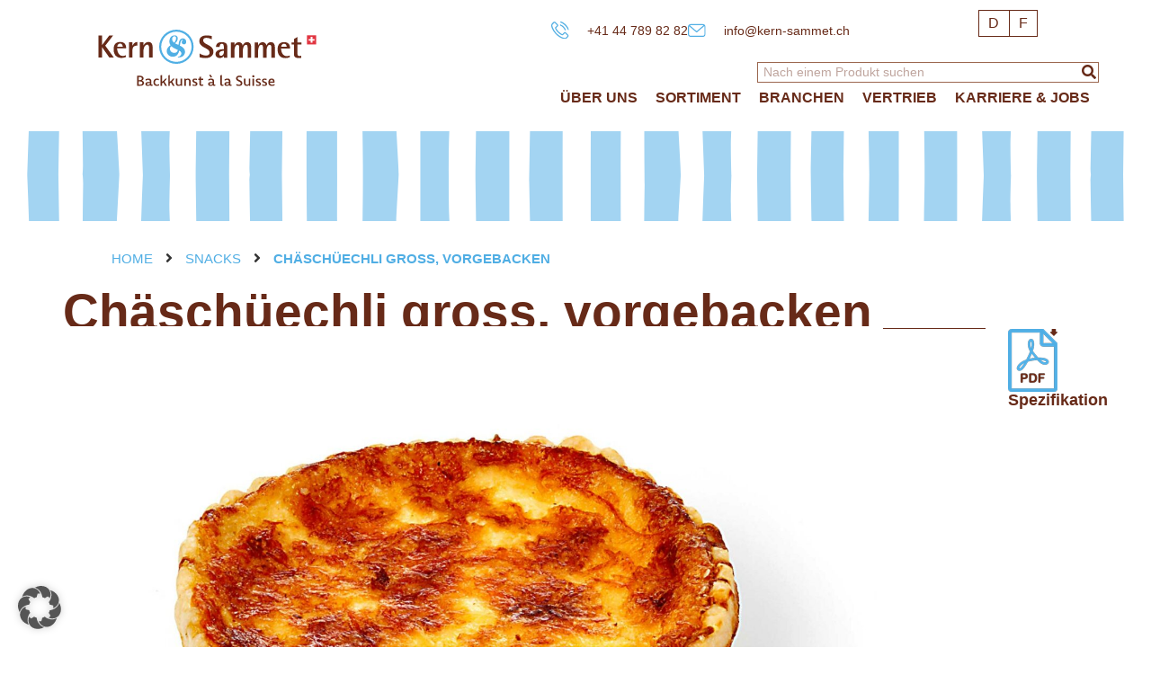

--- FILE ---
content_type: text/html; charset=UTF-8
request_url: https://www.kern-sammet.ch/snacks/chaeschueechli-gross-vorgebacken/
body_size: 37100
content:
<!doctype html>
<html lang="de-DE">
<head>
	<meta charset="UTF-8">
	<meta name="viewport" content="width=device-width, initial-scale=1">
	<link rel="profile" href="https://gmpg.org/xfn/11">
	<meta name='robots' content='index, follow, max-image-preview:large, max-snippet:-1, max-video-preview:-1' />

	<!-- This site is optimized with the Yoast SEO plugin v26.7 - https://yoast.com/wordpress/plugins/seo/ -->
	<title>Chäschüechli gross, vorgebacken - Kern Sammet AG</title>
	<link rel="canonical" href="https://www.kern-sammet.ch/snacks/chaeschueechli-gross-vorgebacken/" />
	<meta property="og:locale" content="de_DE" />
	<meta property="og:type" content="article" />
	<meta property="og:title" content="Chäschüechli gross, vorgebacken - Kern Sammet AG" />
	<meta property="og:description" content="Art. Nr. 5089 Karton 22 x 140 g" />
	<meta property="og:url" content="https://www.kern-sammet.ch/snacks/chaeschueechli-gross-vorgebacken/" />
	<meta property="og:site_name" content="Kern Sammet AG" />
	<meta property="article:publisher" content="https://www.facebook.com/kernsammet/" />
	<meta property="article:published_time" content="2024-03-12T10:10:23+00:00" />
	<meta property="article:modified_time" content="2024-03-22T07:12:32+00:00" />
	<meta property="og:image" content="https://www.kern-sammet.ch/wp-content/uploads/2024/02/5089.jpg" />
	<meta property="og:image:width" content="2048" />
	<meta property="og:image:height" content="1518" />
	<meta property="og:image:type" content="image/jpeg" />
	<meta name="author" content="KadministratorS" />
	<meta name="twitter:card" content="summary_large_image" />
	<meta name="twitter:label1" content="Verfasst von" />
	<meta name="twitter:data1" content="KadministratorS" />
	<meta name="twitter:label2" content="Geschätzte Lesezeit" />
	<meta name="twitter:data2" content="1 Minute" />
	<script type="application/ld+json" class="yoast-schema-graph">{"@context":"https://schema.org","@graph":[{"@type":"Article","@id":"https://www.kern-sammet.ch/snacks/chaeschueechli-gross-vorgebacken/#article","isPartOf":{"@id":"https://www.kern-sammet.ch/snacks/chaeschueechli-gross-vorgebacken/"},"author":{"name":"KadministratorS","@id":"https://www.kern-sammet.ch/#/schema/person/b465049be0a182adabac8a62daa743e0"},"headline":"Chäschüechli gross, vorgebacken","datePublished":"2024-03-12T10:10:23+00:00","dateModified":"2024-03-22T07:12:32+00:00","mainEntityOfPage":{"@id":"https://www.kern-sammet.ch/snacks/chaeschueechli-gross-vorgebacken/"},"wordCount":163,"publisher":{"@id":"https://www.kern-sammet.ch/#organization"},"image":{"@id":"https://www.kern-sammet.ch/snacks/chaeschueechli-gross-vorgebacken/#primaryimage"},"thumbnailUrl":"https://www.kern-sammet.ch/wp-content/uploads/2024/02/5089.jpg","articleSection":["Snacks"],"inLanguage":"de"},{"@type":"WebPage","@id":"https://www.kern-sammet.ch/snacks/chaeschueechli-gross-vorgebacken/","url":"https://www.kern-sammet.ch/snacks/chaeschueechli-gross-vorgebacken/","name":"Chäschüechli gross, vorgebacken - Kern Sammet AG","isPartOf":{"@id":"https://www.kern-sammet.ch/#website"},"primaryImageOfPage":{"@id":"https://www.kern-sammet.ch/snacks/chaeschueechli-gross-vorgebacken/#primaryimage"},"image":{"@id":"https://www.kern-sammet.ch/snacks/chaeschueechli-gross-vorgebacken/#primaryimage"},"thumbnailUrl":"https://www.kern-sammet.ch/wp-content/uploads/2024/02/5089.jpg","datePublished":"2024-03-12T10:10:23+00:00","dateModified":"2024-03-22T07:12:32+00:00","breadcrumb":{"@id":"https://www.kern-sammet.ch/snacks/chaeschueechli-gross-vorgebacken/#breadcrumb"},"inLanguage":"de","potentialAction":[{"@type":"ReadAction","target":["https://www.kern-sammet.ch/snacks/chaeschueechli-gross-vorgebacken/"]}]},{"@type":"ImageObject","inLanguage":"de","@id":"https://www.kern-sammet.ch/snacks/chaeschueechli-gross-vorgebacken/#primaryimage","url":"https://www.kern-sammet.ch/wp-content/uploads/2024/02/5089.jpg","contentUrl":"https://www.kern-sammet.ch/wp-content/uploads/2024/02/5089.jpg","width":2048,"height":1518},{"@type":"BreadcrumbList","@id":"https://www.kern-sammet.ch/snacks/chaeschueechli-gross-vorgebacken/#breadcrumb","itemListElement":[{"@type":"ListItem","position":1,"name":"Startseite","item":"https://www.kern-sammet.ch/"},{"@type":"ListItem","position":2,"name":"Chäschüechli gross, vorgebacken"}]},{"@type":"WebSite","@id":"https://www.kern-sammet.ch/#website","url":"https://www.kern-sammet.ch/","name":"Kern & Sammet AG","description":"","publisher":{"@id":"https://www.kern-sammet.ch/#organization"},"potentialAction":[{"@type":"SearchAction","target":{"@type":"EntryPoint","urlTemplate":"https://www.kern-sammet.ch/?s={search_term_string}"},"query-input":{"@type":"PropertyValueSpecification","valueRequired":true,"valueName":"search_term_string"}}],"inLanguage":"de"},{"@type":"Organization","@id":"https://www.kern-sammet.ch/#organization","name":"Kern & Sammet AG","url":"https://www.kern-sammet.ch/","logo":{"@type":"ImageObject","inLanguage":"de","@id":"https://www.kern-sammet.ch/#/schema/logo/image/","url":"https://www.kern-sammet.ch/wp-content/uploads/2023/11/KS_Logo_Claim_Swiss_RGB_DE.png","contentUrl":"https://www.kern-sammet.ch/wp-content/uploads/2023/11/KS_Logo_Claim_Swiss_RGB_DE.png","width":2240,"height":585,"caption":"Kern & Sammet AG"},"image":{"@id":"https://www.kern-sammet.ch/#/schema/logo/image/"},"sameAs":["https://www.facebook.com/kernsammet/"]},{"@type":"Person","@id":"https://www.kern-sammet.ch/#/schema/person/b465049be0a182adabac8a62daa743e0","name":"KadministratorS","image":{"@type":"ImageObject","inLanguage":"de","@id":"https://www.kern-sammet.ch/#/schema/person/image/","url":"https://secure.gravatar.com/avatar/7040fdcc9cb04f7c6b7d1919f1906269dce332e5f8e8b5823e08295b6c1d51eb?s=96&d=mm&r=g","contentUrl":"https://secure.gravatar.com/avatar/7040fdcc9cb04f7c6b7d1919f1906269dce332e5f8e8b5823e08295b6c1d51eb?s=96&d=mm&r=g","caption":"KadministratorS"},"sameAs":["https://www.kern-sammet.ch"],"url":"https://www.kern-sammet.ch/author/kadministrators/"}]}</script>
	<!-- / Yoast SEO plugin. -->


<link rel="alternate" type="application/rss+xml" title="Kern  Sammet AG &raquo; Feed" href="https://www.kern-sammet.ch/feed/" />
<link rel="alternate" type="application/rss+xml" title="Kern  Sammet AG &raquo; Kommentar-Feed" href="https://www.kern-sammet.ch/comments/feed/" />
<link rel="alternate" title="oEmbed (JSON)" type="application/json+oembed" href="https://www.kern-sammet.ch/wp-json/oembed/1.0/embed?url=https%3A%2F%2Fwww.kern-sammet.ch%2Fsnacks%2Fchaeschueechli-gross-vorgebacken%2F" />
<link rel="alternate" title="oEmbed (XML)" type="text/xml+oembed" href="https://www.kern-sammet.ch/wp-json/oembed/1.0/embed?url=https%3A%2F%2Fwww.kern-sammet.ch%2Fsnacks%2Fchaeschueechli-gross-vorgebacken%2F&#038;format=xml" />
<style id='wp-img-auto-sizes-contain-inline-css'>
img:is([sizes=auto i],[sizes^="auto," i]){contain-intrinsic-size:3000px 1500px}
/*# sourceURL=wp-img-auto-sizes-contain-inline-css */
</style>
<link rel='stylesheet' id='hello-elementor-theme-style-css' href='https://www.kern-sammet.ch/wp-content/themes/hello-elementor/assets/css/theme.css?ver=3.4.5' media='all' />
<link rel='stylesheet' id='jet-menu-hello-css' href='https://www.kern-sammet.ch/wp-content/plugins/jet-menu/integration/themes/hello-elementor/assets/css/style.css?ver=2.4.18' media='all' />
<style id='wp-emoji-styles-inline-css'>

	img.wp-smiley, img.emoji {
		display: inline !important;
		border: none !important;
		box-shadow: none !important;
		height: 1em !important;
		width: 1em !important;
		margin: 0 0.07em !important;
		vertical-align: -0.1em !important;
		background: none !important;
		padding: 0 !important;
	}
/*# sourceURL=wp-emoji-styles-inline-css */
</style>
<style id='global-styles-inline-css'>
:root{--wp--preset--aspect-ratio--square: 1;--wp--preset--aspect-ratio--4-3: 4/3;--wp--preset--aspect-ratio--3-4: 3/4;--wp--preset--aspect-ratio--3-2: 3/2;--wp--preset--aspect-ratio--2-3: 2/3;--wp--preset--aspect-ratio--16-9: 16/9;--wp--preset--aspect-ratio--9-16: 9/16;--wp--preset--color--black: #000000;--wp--preset--color--cyan-bluish-gray: #abb8c3;--wp--preset--color--white: #ffffff;--wp--preset--color--pale-pink: #f78da7;--wp--preset--color--vivid-red: #cf2e2e;--wp--preset--color--luminous-vivid-orange: #ff6900;--wp--preset--color--luminous-vivid-amber: #fcb900;--wp--preset--color--light-green-cyan: #7bdcb5;--wp--preset--color--vivid-green-cyan: #00d084;--wp--preset--color--pale-cyan-blue: #8ed1fc;--wp--preset--color--vivid-cyan-blue: #0693e3;--wp--preset--color--vivid-purple: #9b51e0;--wp--preset--gradient--vivid-cyan-blue-to-vivid-purple: linear-gradient(135deg,rgb(6,147,227) 0%,rgb(155,81,224) 100%);--wp--preset--gradient--light-green-cyan-to-vivid-green-cyan: linear-gradient(135deg,rgb(122,220,180) 0%,rgb(0,208,130) 100%);--wp--preset--gradient--luminous-vivid-amber-to-luminous-vivid-orange: linear-gradient(135deg,rgb(252,185,0) 0%,rgb(255,105,0) 100%);--wp--preset--gradient--luminous-vivid-orange-to-vivid-red: linear-gradient(135deg,rgb(255,105,0) 0%,rgb(207,46,46) 100%);--wp--preset--gradient--very-light-gray-to-cyan-bluish-gray: linear-gradient(135deg,rgb(238,238,238) 0%,rgb(169,184,195) 100%);--wp--preset--gradient--cool-to-warm-spectrum: linear-gradient(135deg,rgb(74,234,220) 0%,rgb(151,120,209) 20%,rgb(207,42,186) 40%,rgb(238,44,130) 60%,rgb(251,105,98) 80%,rgb(254,248,76) 100%);--wp--preset--gradient--blush-light-purple: linear-gradient(135deg,rgb(255,206,236) 0%,rgb(152,150,240) 100%);--wp--preset--gradient--blush-bordeaux: linear-gradient(135deg,rgb(254,205,165) 0%,rgb(254,45,45) 50%,rgb(107,0,62) 100%);--wp--preset--gradient--luminous-dusk: linear-gradient(135deg,rgb(255,203,112) 0%,rgb(199,81,192) 50%,rgb(65,88,208) 100%);--wp--preset--gradient--pale-ocean: linear-gradient(135deg,rgb(255,245,203) 0%,rgb(182,227,212) 50%,rgb(51,167,181) 100%);--wp--preset--gradient--electric-grass: linear-gradient(135deg,rgb(202,248,128) 0%,rgb(113,206,126) 100%);--wp--preset--gradient--midnight: linear-gradient(135deg,rgb(2,3,129) 0%,rgb(40,116,252) 100%);--wp--preset--font-size--small: 13px;--wp--preset--font-size--medium: 20px;--wp--preset--font-size--large: 36px;--wp--preset--font-size--x-large: 42px;--wp--preset--spacing--20: 0.44rem;--wp--preset--spacing--30: 0.67rem;--wp--preset--spacing--40: 1rem;--wp--preset--spacing--50: 1.5rem;--wp--preset--spacing--60: 2.25rem;--wp--preset--spacing--70: 3.38rem;--wp--preset--spacing--80: 5.06rem;--wp--preset--shadow--natural: 6px 6px 9px rgba(0, 0, 0, 0.2);--wp--preset--shadow--deep: 12px 12px 50px rgba(0, 0, 0, 0.4);--wp--preset--shadow--sharp: 6px 6px 0px rgba(0, 0, 0, 0.2);--wp--preset--shadow--outlined: 6px 6px 0px -3px rgb(255, 255, 255), 6px 6px rgb(0, 0, 0);--wp--preset--shadow--crisp: 6px 6px 0px rgb(0, 0, 0);}:root { --wp--style--global--content-size: 800px;--wp--style--global--wide-size: 1200px; }:where(body) { margin: 0; }.wp-site-blocks > .alignleft { float: left; margin-right: 2em; }.wp-site-blocks > .alignright { float: right; margin-left: 2em; }.wp-site-blocks > .aligncenter { justify-content: center; margin-left: auto; margin-right: auto; }:where(.wp-site-blocks) > * { margin-block-start: 24px; margin-block-end: 0; }:where(.wp-site-blocks) > :first-child { margin-block-start: 0; }:where(.wp-site-blocks) > :last-child { margin-block-end: 0; }:root { --wp--style--block-gap: 24px; }:root :where(.is-layout-flow) > :first-child{margin-block-start: 0;}:root :where(.is-layout-flow) > :last-child{margin-block-end: 0;}:root :where(.is-layout-flow) > *{margin-block-start: 24px;margin-block-end: 0;}:root :where(.is-layout-constrained) > :first-child{margin-block-start: 0;}:root :where(.is-layout-constrained) > :last-child{margin-block-end: 0;}:root :where(.is-layout-constrained) > *{margin-block-start: 24px;margin-block-end: 0;}:root :where(.is-layout-flex){gap: 24px;}:root :where(.is-layout-grid){gap: 24px;}.is-layout-flow > .alignleft{float: left;margin-inline-start: 0;margin-inline-end: 2em;}.is-layout-flow > .alignright{float: right;margin-inline-start: 2em;margin-inline-end: 0;}.is-layout-flow > .aligncenter{margin-left: auto !important;margin-right: auto !important;}.is-layout-constrained > .alignleft{float: left;margin-inline-start: 0;margin-inline-end: 2em;}.is-layout-constrained > .alignright{float: right;margin-inline-start: 2em;margin-inline-end: 0;}.is-layout-constrained > .aligncenter{margin-left: auto !important;margin-right: auto !important;}.is-layout-constrained > :where(:not(.alignleft):not(.alignright):not(.alignfull)){max-width: var(--wp--style--global--content-size);margin-left: auto !important;margin-right: auto !important;}.is-layout-constrained > .alignwide{max-width: var(--wp--style--global--wide-size);}body .is-layout-flex{display: flex;}.is-layout-flex{flex-wrap: wrap;align-items: center;}.is-layout-flex > :is(*, div){margin: 0;}body .is-layout-grid{display: grid;}.is-layout-grid > :is(*, div){margin: 0;}body{padding-top: 0px;padding-right: 0px;padding-bottom: 0px;padding-left: 0px;}a:where(:not(.wp-element-button)){text-decoration: underline;}:root :where(.wp-element-button, .wp-block-button__link){background-color: #32373c;border-width: 0;color: #fff;font-family: inherit;font-size: inherit;font-style: inherit;font-weight: inherit;letter-spacing: inherit;line-height: inherit;padding-top: calc(0.667em + 2px);padding-right: calc(1.333em + 2px);padding-bottom: calc(0.667em + 2px);padding-left: calc(1.333em + 2px);text-decoration: none;text-transform: inherit;}.has-black-color{color: var(--wp--preset--color--black) !important;}.has-cyan-bluish-gray-color{color: var(--wp--preset--color--cyan-bluish-gray) !important;}.has-white-color{color: var(--wp--preset--color--white) !important;}.has-pale-pink-color{color: var(--wp--preset--color--pale-pink) !important;}.has-vivid-red-color{color: var(--wp--preset--color--vivid-red) !important;}.has-luminous-vivid-orange-color{color: var(--wp--preset--color--luminous-vivid-orange) !important;}.has-luminous-vivid-amber-color{color: var(--wp--preset--color--luminous-vivid-amber) !important;}.has-light-green-cyan-color{color: var(--wp--preset--color--light-green-cyan) !important;}.has-vivid-green-cyan-color{color: var(--wp--preset--color--vivid-green-cyan) !important;}.has-pale-cyan-blue-color{color: var(--wp--preset--color--pale-cyan-blue) !important;}.has-vivid-cyan-blue-color{color: var(--wp--preset--color--vivid-cyan-blue) !important;}.has-vivid-purple-color{color: var(--wp--preset--color--vivid-purple) !important;}.has-black-background-color{background-color: var(--wp--preset--color--black) !important;}.has-cyan-bluish-gray-background-color{background-color: var(--wp--preset--color--cyan-bluish-gray) !important;}.has-white-background-color{background-color: var(--wp--preset--color--white) !important;}.has-pale-pink-background-color{background-color: var(--wp--preset--color--pale-pink) !important;}.has-vivid-red-background-color{background-color: var(--wp--preset--color--vivid-red) !important;}.has-luminous-vivid-orange-background-color{background-color: var(--wp--preset--color--luminous-vivid-orange) !important;}.has-luminous-vivid-amber-background-color{background-color: var(--wp--preset--color--luminous-vivid-amber) !important;}.has-light-green-cyan-background-color{background-color: var(--wp--preset--color--light-green-cyan) !important;}.has-vivid-green-cyan-background-color{background-color: var(--wp--preset--color--vivid-green-cyan) !important;}.has-pale-cyan-blue-background-color{background-color: var(--wp--preset--color--pale-cyan-blue) !important;}.has-vivid-cyan-blue-background-color{background-color: var(--wp--preset--color--vivid-cyan-blue) !important;}.has-vivid-purple-background-color{background-color: var(--wp--preset--color--vivid-purple) !important;}.has-black-border-color{border-color: var(--wp--preset--color--black) !important;}.has-cyan-bluish-gray-border-color{border-color: var(--wp--preset--color--cyan-bluish-gray) !important;}.has-white-border-color{border-color: var(--wp--preset--color--white) !important;}.has-pale-pink-border-color{border-color: var(--wp--preset--color--pale-pink) !important;}.has-vivid-red-border-color{border-color: var(--wp--preset--color--vivid-red) !important;}.has-luminous-vivid-orange-border-color{border-color: var(--wp--preset--color--luminous-vivid-orange) !important;}.has-luminous-vivid-amber-border-color{border-color: var(--wp--preset--color--luminous-vivid-amber) !important;}.has-light-green-cyan-border-color{border-color: var(--wp--preset--color--light-green-cyan) !important;}.has-vivid-green-cyan-border-color{border-color: var(--wp--preset--color--vivid-green-cyan) !important;}.has-pale-cyan-blue-border-color{border-color: var(--wp--preset--color--pale-cyan-blue) !important;}.has-vivid-cyan-blue-border-color{border-color: var(--wp--preset--color--vivid-cyan-blue) !important;}.has-vivid-purple-border-color{border-color: var(--wp--preset--color--vivid-purple) !important;}.has-vivid-cyan-blue-to-vivid-purple-gradient-background{background: var(--wp--preset--gradient--vivid-cyan-blue-to-vivid-purple) !important;}.has-light-green-cyan-to-vivid-green-cyan-gradient-background{background: var(--wp--preset--gradient--light-green-cyan-to-vivid-green-cyan) !important;}.has-luminous-vivid-amber-to-luminous-vivid-orange-gradient-background{background: var(--wp--preset--gradient--luminous-vivid-amber-to-luminous-vivid-orange) !important;}.has-luminous-vivid-orange-to-vivid-red-gradient-background{background: var(--wp--preset--gradient--luminous-vivid-orange-to-vivid-red) !important;}.has-very-light-gray-to-cyan-bluish-gray-gradient-background{background: var(--wp--preset--gradient--very-light-gray-to-cyan-bluish-gray) !important;}.has-cool-to-warm-spectrum-gradient-background{background: var(--wp--preset--gradient--cool-to-warm-spectrum) !important;}.has-blush-light-purple-gradient-background{background: var(--wp--preset--gradient--blush-light-purple) !important;}.has-blush-bordeaux-gradient-background{background: var(--wp--preset--gradient--blush-bordeaux) !important;}.has-luminous-dusk-gradient-background{background: var(--wp--preset--gradient--luminous-dusk) !important;}.has-pale-ocean-gradient-background{background: var(--wp--preset--gradient--pale-ocean) !important;}.has-electric-grass-gradient-background{background: var(--wp--preset--gradient--electric-grass) !important;}.has-midnight-gradient-background{background: var(--wp--preset--gradient--midnight) !important;}.has-small-font-size{font-size: var(--wp--preset--font-size--small) !important;}.has-medium-font-size{font-size: var(--wp--preset--font-size--medium) !important;}.has-large-font-size{font-size: var(--wp--preset--font-size--large) !important;}.has-x-large-font-size{font-size: var(--wp--preset--font-size--x-large) !important;}
:root :where(.wp-block-pullquote){font-size: 1.5em;line-height: 1.6;}
/*# sourceURL=global-styles-inline-css */
</style>
<link rel='stylesheet' id='aei_stylesheet-css' href='https://www.kern-sammet.ch/wp-content/plugins/_acf_excel_importer/css/front_style.css?ver=6.9' media='all' />
<link rel='stylesheet' id='wpml-legacy-horizontal-list-0-css' href='https://www.kern-sammet.ch/wp-content/plugins/sitepress-multilingual-cms/templates/language-switchers/legacy-list-horizontal/style.min.css?ver=1' media='all' />
<link rel='stylesheet' id='wpml-menu-item-0-css' href='https://www.kern-sammet.ch/wp-content/plugins/sitepress-multilingual-cms/templates/language-switchers/menu-item/style.min.css?ver=1' media='all' />
<style id='wpml-menu-item-0-inline-css'>
.wpml-ls-slot-47, .wpml-ls-slot-47 a, .wpml-ls-slot-47 a:visited{color:#672a18;}.wpml-ls-slot-47.wpml-ls-current-language, .wpml-ls-slot-47.wpml-ls-current-language a, .wpml-ls-slot-47.wpml-ls-current-language a:visited{color:#50aee4;}.wpml-ls-slot-47.wpml-ls-current-language .wpml-ls-slot-47, .wpml-ls-slot-47.wpml-ls-current-language .wpml-ls-slot-47 a, .wpml-ls-slot-47.wpml-ls-current-language .wpml-ls-slot-47 a:visited{color:#672a18;}
/*# sourceURL=wpml-menu-item-0-inline-css */
</style>
<link rel='stylesheet' id='cms-navigation-style-base-css' href='https://www.kern-sammet.ch/wp-content/plugins/_wpml-cms-nav/res/css/cms-navigation-base.css?ver=1.5.5' media='screen' />
<link rel='stylesheet' id='cms-navigation-style-css' href='https://www.kern-sammet.ch/wp-content/plugins/_wpml-cms-nav/res/css/cms-navigation.css?ver=1.5.5' media='screen' />
<link rel='stylesheet' id='search-filter-plugin-styles-css' href='https://www.kern-sammet.ch/wp-content/plugins/search-filter-pro/public/assets/css/search-filter.min.css?ver=2.5.21' media='all' />
<link rel='stylesheet' id='hello-elementor-css' href='https://www.kern-sammet.ch/wp-content/themes/hello-elementor/assets/css/reset.css?ver=3.4.5' media='all' />
<link rel='stylesheet' id='chld_thm_cfg_child-css' href='https://www.kern-sammet.ch/wp-content/themes/hello-elementor-child/style.css?ver=6.9' media='all' />
<link rel='stylesheet' id='hello-elementor-header-footer-css' href='https://www.kern-sammet.ch/wp-content/themes/hello-elementor/assets/css/header-footer.css?ver=3.4.5' media='all' />
<link rel='stylesheet' id='elementor-frontend-css' href='https://www.kern-sammet.ch/wp-content/plugins/elementor/assets/css/frontend.min.css?ver=3.34.1' media='all' />
<link rel='stylesheet' id='elementor-post-7-css' href='https://www.kern-sammet.ch/wp-content/uploads/elementor/css/post-7.css?ver=1768588224' media='all' />
<link rel='stylesheet' id='jet-menu-public-styles-css' href='https://www.kern-sammet.ch/wp-content/plugins/jet-menu/assets/public/css/public.css?ver=2.4.18' media='all' />
<link rel='stylesheet' id='widget-image-css' href='https://www.kern-sammet.ch/wp-content/plugins/elementor/assets/css/widget-image.min.css?ver=3.34.1' media='all' />
<link rel='stylesheet' id='widget-icon-list-css' href='https://www.kern-sammet.ch/wp-content/plugins/elementor/assets/css/widget-icon-list.min.css?ver=3.34.1' media='all' />
<link rel='stylesheet' id='widget-search-form-css' href='https://www.kern-sammet.ch/wp-content/plugins/elementor-pro/assets/css/widget-search-form.min.css?ver=3.34.0' media='all' />
<link rel='stylesheet' id='elementor-icons-shared-0-css' href='https://www.kern-sammet.ch/wp-content/plugins/elementor/assets/lib/font-awesome/css/fontawesome.min.css?ver=5.15.3' media='all' />
<link rel='stylesheet' id='elementor-icons-fa-solid-css' href='https://www.kern-sammet.ch/wp-content/plugins/elementor/assets/lib/font-awesome/css/solid.min.css?ver=5.15.3' media='all' />
<link rel='stylesheet' id='e-sticky-css' href='https://www.kern-sammet.ch/wp-content/plugins/elementor-pro/assets/css/modules/sticky.min.css?ver=3.34.0' media='all' />
<link rel='stylesheet' id='widget-nav-menu-css' href='https://www.kern-sammet.ch/wp-content/plugins/elementor-pro/assets/css/widget-nav-menu.min.css?ver=3.34.0' media='all' />
<link rel='stylesheet' id='widget-spacer-css' href='https://www.kern-sammet.ch/wp-content/plugins/elementor/assets/css/widget-spacer.min.css?ver=3.34.1' media='all' />
<link rel='stylesheet' id='widget-heading-css' href='https://www.kern-sammet.ch/wp-content/plugins/elementor/assets/css/widget-heading.min.css?ver=3.34.1' media='all' />
<link rel='stylesheet' id='elementor-icons-css' href='https://www.kern-sammet.ch/wp-content/plugins/elementor/assets/lib/eicons/css/elementor-icons.min.css?ver=5.45.0' media='all' />
<link rel='stylesheet' id='stratum-widgets-style-css' href='https://www.kern-sammet.ch/wp-content/plugins/_stratum/assets/css/style.min.css?ver=1.6.0' media='all' />
<link rel='stylesheet' id='pp-extensions-css' href='https://www.kern-sammet.ch/wp-content/plugins/powerpack-elements/assets/css/min/extensions.min.css?ver=2.12.15' media='all' />
<link rel='stylesheet' id='pp-tooltip-css' href='https://www.kern-sammet.ch/wp-content/plugins/powerpack-elements/assets/css/min/tooltip.min.css?ver=2.12.15' media='all' />
<link rel='stylesheet' id='widget-pp-breadcrumbs-css' href='https://www.kern-sammet.ch/wp-content/plugins/powerpack-elements/assets/css/min/widget-breadcrumbs.min.css?ver=2.12.15' media='all' />
<link rel='stylesheet' id='widget-divider-css' href='https://www.kern-sammet.ch/wp-content/plugins/elementor/assets/css/widget-divider.min.css?ver=3.34.1' media='all' />
<link rel='stylesheet' id='swiper-css' href='https://www.kern-sammet.ch/wp-content/plugins/elementor/assets/lib/swiper/v8/css/swiper.min.css?ver=8.4.5' media='all' />
<link rel='stylesheet' id='e-swiper-css' href='https://www.kern-sammet.ch/wp-content/plugins/elementor/assets/css/conditionals/e-swiper.min.css?ver=3.34.1' media='all' />
<link rel='stylesheet' id='widget-loop-common-css' href='https://www.kern-sammet.ch/wp-content/plugins/elementor-pro/assets/css/widget-loop-common.min.css?ver=3.34.0' media='all' />
<link rel='stylesheet' id='widget-loop-carousel-css' href='https://www.kern-sammet.ch/wp-content/plugins/elementor-pro/assets/css/widget-loop-carousel.min.css?ver=3.34.0' media='all' />
<link rel='stylesheet' id='widget-nested-carousel-css' href='https://www.kern-sammet.ch/wp-content/plugins/elementor-pro/assets/css/widget-nested-carousel.min.css?ver=3.34.0' media='all' />
<link rel='stylesheet' id='elementor-post-11431-css' href='https://www.kern-sammet.ch/wp-content/uploads/elementor/css/post-11431.css?ver=1768597921' media='all' />
<link rel='stylesheet' id='elementor-post-6365-css' href='https://www.kern-sammet.ch/wp-content/uploads/elementor/css/post-6365.css?ver=1768588225' media='all' />
<link rel='stylesheet' id='elementor-post-4634-css' href='https://www.kern-sammet.ch/wp-content/uploads/elementor/css/post-4634.css?ver=1768588225' media='all' />
<link rel='stylesheet' id='borlabs-cookie-custom-css' href='https://www.kern-sammet.ch/wp-content/cache/borlabs-cookie/1/borlabs-cookie-1-de.css?ver=3.3.23-49' media='all' />
<link rel='stylesheet' id='elementor-icons-fa-regular-css' href='https://www.kern-sammet.ch/wp-content/plugins/elementor/assets/lib/font-awesome/css/regular.min.css?ver=5.15.3' media='all' />
<script id="jquery-core-js-extra">
var pp = {"ajax_url":"https://www.kern-sammet.ch/wp-admin/admin-ajax.php"};
//# sourceURL=jquery-core-js-extra
</script>
<script src="https://www.kern-sammet.ch/wp-includes/js/jquery/jquery.min.js?ver=3.7.1" id="jquery-core-js"></script>
<script src="https://www.kern-sammet.ch/wp-includes/js/jquery/jquery-migrate.min.js?ver=3.4.1" id="jquery-migrate-js"></script>
<script id="wpml-cookie-js-extra">
var wpml_cookies = {"wp-wpml_current_language":{"value":"de","expires":1,"path":"/"}};
var wpml_cookies = {"wp-wpml_current_language":{"value":"de","expires":1,"path":"/"}};
//# sourceURL=wpml-cookie-js-extra
</script>
<script src="https://www.kern-sammet.ch/wp-content/plugins/sitepress-multilingual-cms/res/js/cookies/language-cookie.js?ver=486900" id="wpml-cookie-js" defer data-wp-strategy="defer"></script>
<script id="search-filter-elementor-js-extra">
var SFE_DATA = {"ajax_url":"https://www.kern-sammet.ch/wp-admin/admin-ajax.php","home_url":"https://www.kern-sammet.ch/"};
//# sourceURL=search-filter-elementor-js-extra
</script>
<script src="https://www.kern-sammet.ch/wp-content/plugins/search-filter-elementor/assets/v2/js/search-filter-elementor.js?ver=1.4.1" id="search-filter-elementor-js"></script>
<script id="search-filter-plugin-build-js-extra">
var SF_LDATA = {"ajax_url":"https://www.kern-sammet.ch/wp-admin/admin-ajax.php","home_url":"https://www.kern-sammet.ch/","extensions":["search-filter-elementor"]};
//# sourceURL=search-filter-plugin-build-js-extra
</script>
<script src="https://www.kern-sammet.ch/wp-content/plugins/search-filter-pro/public/assets/js/search-filter-build.min.js?ver=2.5.21" id="search-filter-plugin-build-js"></script>
<script src="https://www.kern-sammet.ch/wp-content/plugins/search-filter-pro/public/assets/js/chosen.jquery.min.js?ver=2.5.21" id="search-filter-plugin-chosen-js"></script>
<script data-no-optimize="1" data-no-minify="1" data-cfasync="false" src="https://www.kern-sammet.ch/wp-content/cache/borlabs-cookie/1/borlabs-cookie-config-de.json.js?ver=3.3.23-66" id="borlabs-cookie-config-js"></script>
<link rel="https://api.w.org/" href="https://www.kern-sammet.ch/wp-json/" /><link rel="alternate" title="JSON" type="application/json" href="https://www.kern-sammet.ch/wp-json/wp/v2/posts/11431" /><link rel="EditURI" type="application/rsd+xml" title="RSD" href="https://www.kern-sammet.ch/xmlrpc.php?rsd" />
<meta name="generator" content="WordPress 6.9" />
<link rel='shortlink' href='https://www.kern-sammet.ch/?p=11431' />
<meta name="generator" content="WPML ver:4.8.6 stt:4,3;" />
<meta name="description" content="Art. Nr. 5089
Karton 22 x 140 g">
<meta name="generator" content="Elementor 3.34.1; features: additional_custom_breakpoints; settings: css_print_method-external, google_font-enabled, font_display-auto">
<!-- Google tag (gtag.js) --> <script async src="https://www.googletagmanager.com/gtag/js?id=G-MFKR4KTZKC"></script> <script> window.dataLayer = window.dataLayer || []; function gtag(){dataLayer.push(arguments);} gtag('js', new Date()); gtag('config', 'G-MFKR4KTZKC'); </script>
			<style>
				.e-con.e-parent:nth-of-type(n+4):not(.e-lazyloaded):not(.e-no-lazyload),
				.e-con.e-parent:nth-of-type(n+4):not(.e-lazyloaded):not(.e-no-lazyload) * {
					background-image: none !important;
				}
				@media screen and (max-height: 1024px) {
					.e-con.e-parent:nth-of-type(n+3):not(.e-lazyloaded):not(.e-no-lazyload),
					.e-con.e-parent:nth-of-type(n+3):not(.e-lazyloaded):not(.e-no-lazyload) * {
						background-image: none !important;
					}
				}
				@media screen and (max-height: 640px) {
					.e-con.e-parent:nth-of-type(n+2):not(.e-lazyloaded):not(.e-no-lazyload),
					.e-con.e-parent:nth-of-type(n+2):not(.e-lazyloaded):not(.e-no-lazyload) * {
						background-image: none !important;
					}
				}
			</style>
			<link rel="icon" href="https://www.kern-sammet.ch/wp-content/uploads/2024/01/cropped-favi-32x32.jpg" sizes="32x32" />
<link rel="icon" href="https://www.kern-sammet.ch/wp-content/uploads/2024/01/cropped-favi-192x192.jpg" sizes="192x192" />
<link rel="apple-touch-icon" href="https://www.kern-sammet.ch/wp-content/uploads/2024/01/cropped-favi-180x180.jpg" />
<meta name="msapplication-TileImage" content="https://www.kern-sammet.ch/wp-content/uploads/2024/01/cropped-favi-270x270.jpg" />
		<style id="wp-custom-css">
			/* CSS optimization */
.jet-menu-item .jet-sub-mega-menu {
  box-shadow: none;
}

.wpml-ls-slot-footer.wpml-ls-item.wpml-ls-item-fr.wpml-ls-last-item.wpml-ls-item-legacy-list-horizontal.wpml-ls-link {
  border-color: #fff !important;
}

.wpml-ls-slot-footer.wpml-ls-item.wpml-ls-item-fr.wpml-ls-last-item.wpml-ls-item-legacy-list-horizontal {
  margin-left: -1px;
}

/*START - Search and Filter CSS*/
.searchandfilter ul li,
.searchandfilter label {
  cursor: pointer;
}
.sf-field-taxonomy-convience-grad h4 span:not(:first-child), .sf-field-taxonomy-ernahrungsform h4 span:not(:first-child),.sf-field-taxonomy-weitere-merkmale h4 span:not(:first-child) {
    display: none;
}
/* mobile view search filter start */
@media (min-width: 850px) {
.sf-field-taxonomy-convience-grad,
.sf-field-taxonomy-ernahrungsform,
.sf-field-taxonomy-weitere-merkmale {
  width: 33.33%;
  float: left;
}
}
@media (max-width: 530px) {
	.searchandfilter ul{
		padding:0px;
	}
	.sf-field-taxonomy-convience-grad h4, .sf-field-taxonomy-ernahrungsform h4, .sf-field-taxonomy-weitere-merkmale h4{
		margin-right:0px !important;
	}
}
/* mobile view search filter end */

.sf-input-checkbox {
  display: none;
}

.sf-field-taxonomy-convience-grad h4,
.sf-field-taxonomy-ernahrungsform h4,
.sf-field-taxonomy-weitere-merkmale h4 {
  background: #50aee4;
  margin-right: 50px;
  padding-left: 20px;
  padding-top: 10px;
  padding-bottom: 15px;
  color: #fff;
}

.after-content-mouseover {
  font-family: "Font Awesome 5 Free";
  content: "\f106";
  font-weight: 900;
  margin-right: 15px;
  float: right;
  margin-top: 3px;
}

.after-content-mouseout {
  font-family: "Font Awesome 5 Free";
  content: "\f107";
  font-weight: 900;
  margin-right: 15px;
  float: right;
  margin-top: 3px;
}

.sf-field-taxonomy-convience-grad ul,
.sf-field-taxonomy-ernahrungsform ul,
.sf-field-taxonomy-weitere-merkmale ul {
  display: none;
}
/*END - Search and Filter CSS*/

/*style loop grid search & filter*/
.elementor-post__excerpt {
  border-style: solid;
  border-width: 2px 0px 2px 0px;
  border-color: #672a18;
  padding-bottom: 7px;
  padding-top: 7px;
  margin-top: 7px;
}

/*Mega Menue 200923*/
.jet-mega-menu.jet-mega-menu--layout-horizontal
  .jet-mega-menu-mega-container__inner {
  padding: 0px;
}

.jet-mega-menu-mega-container__inner {
  margin-right: 190px;
}

/* Sortiment Start */
.img4 img {
  background: #fdcb9f;
  margin-top: 20px;
  margin-right: 20px;
}
.img5 img {
  background: #fa8e3a;
  margin-right: 20px;
}

/*25.1.25 - doppelter Scrollbalken
html{
	overflow-x:hidden;
}
*/

@media (min-width: 768px) {
  .img1 img {
    height: 163px;
    width: 100%;
  }
  .img2 img {
    height: 163px;
    width: 100%;
  }
  .img3 img {
    height: 340px;
  }

  .img4 img {
    height: 157px;
    width: 100%;
  }
  .img5 img {
    height: 168px;
    width: 100%;
  }
  .img6 img {
    height: 168px;
    width: 100%;
  }

  .secondcolrow2 img {
    height: 168px;
    width: 100%;
  }

  .secondcolrow1 img {
    height: 157px;
    width: 100%;
  }
  .firstcol img {
    height: 344px;
    width: 100%;
  }

  .twocolcontainer {
    max-height: 485px;
  }
}

@media (min-width: 1000px) {
  .img1 img {
    height: 221px;
    width: 100%;
  }
  .img2 img {
    height: 221px;
    width: 100%;
  }
  .img3 img {
    height: 462px;
  }

  .img4 img {
    height: 220px;
    width: 100%;
  }
  .img5 img {
    height: 227px;
    width: 100%;
  }
  .img6 img {
    height: 227px;
    width: 100%;
  }

  .secondcolrow2 img {
    height: 227px;
    width: 100%;
  }

  .secondcolrow1 img {
    height: 220px;
    width: 100%;
  }
  .firstcol img {
    height: 467px;
    width: 100%;
  }

  .twocolcontainer {
    max-height: 637px;
  }
}

@media (min-width: 1200px) {
  .img1 img {
    height: 228px;
    width: 100%;
  }
  .img2 img {
    height: 228px;
    width: 100%;
  }
  .img3 img {
    height: 480px;
    width: 100%;
  }

  .img4 img {
    height: 232px;
    width: 100%;
  }
  .img5 img {
    height: 235px;
    width: 100%;
  }
  .img6 img {
    height: 235px;
    width: 100%;
  }

  .secondcolrow2 img {
    height: 235px;
    width: 100%;
  }

  .secondcolrow1 img {
    height: 232px;
    width: 100%;
  }
  .firstcol img {
    height: 485px;
    width: 100%;
  }

  .twocolcontainer {
    max-height: 637px;
  }

  .unser-maincontainer {
    padding-left: 60px;
    padding-right: 60px;
    padding-top: 60px;
    padding-bottom: 80px;
  }
  .unser-heading {
    margin-bottom: 30px;
  }
}

@media (min-width: 1400px) {
  .img4 {
    margin-right: 10px;
  }
  .img5 {
    margin-right: 10px;
  }
  .img1 img {
    height: 270px;
    width: 100%;
    padding-right: 10px;
  }
  .img2 img {
    height: 270px;
    width: 100%;
  }
  .img3 img {
    height: 540px;
    width: 100%;
    padding-left: 10px;
  }
  .img4 img {
    height: 240px;
    width: 100%;
    margin-top: 30px;
  }
  .secondrowfirstcol {
    padding-right: 10px;
  }
  .thirdrowfirstcol {
    padding-right: 10px;
  }
  .img5 img {
    height: 290px;
    width: 100%;
    margin-top: 10px;
  }
  .img6 img {
    height: 300px;
    width: 100%;
    padding-left: 10px;
    padding-top: 10px;
  }
  .secondcolrow2 img {
    height: 290px;
    width: 100%;
    margin-top: 10px;
  }

  .secondcolrow1 img {
    height: 240px;
    width: 100%;
  }

  .firstcol img {
    height: 560px;
    width: 100%;
    padding-right: 10px;
  }
  .twocolcontainer {
    padding-top: 10px;
    max-height: 800px;
  }
}

@media (min-width: 1600px) {
  .img4 {
    margin-right: 20px;
  }
  .img5 {
    margin-right: 20px;
  }
  .img1 img {
    height: 310px;
    width: 100%;
    padding-right: 20px;
  }
  .img2 img {
    height: 310px;
    width: 100%;
  }
  .img3 img {
    height: 645px;
    width: 100%;
    padding-left: 20px;
  }
  .img4 img {
    height: 295px;
    width: 100%;
    margin-top: 40px;
  }
  .secondrowfirstcol {
    padding-right: 20px;
  }
  .thirdrowfirstcol {
    padding-right: 20px;
  }
  .img5 img {
    height: 315px;
    width: 100%;
    margin-top: 20px;
  }
  .img6 img {
    height: 335px;
    width: 100%;
    padding-left: 20px;
    padding-top: 20px;
  }
  .secondcolrow2 img {
    height: 315px;
    width: 100%;
    margin-top: 20px;
  }

  .secondcolrow1 img {
    height: 295px;
    width: 100%;
  }

  .firstcol img {
    height: 650px;
    width: 100%;
    padding-right: 20px;
  }
  .twocolcontainer {
    padding-top: 20px;
    max-height: 830px;
  }
  .unser-maincontainer {
    padding-left: 80px;
    padding-right: 80px;
    padding-top: 80px;
    padding-bottom: 120px;
  }
  .unser-heading {
    margin-bottom: 40px;
  }
}

@media (min-width: 1800px) {
  .img1 img {
    height: 360px;
    width: 100%;
    padding-right: 20px;
  }
  .img2 img {
    height: 360px;
    width: 100%;
  }
  .img3 img {
    height: 750px;
    width: 100%;
    padding-left: 20px;
  }
  .img4 img {
    height: 350px;
    width: 100%;
    margin-top: 40px;
  }
  .secondrowfirstcol {
    padding-right: 20px;
  }
  .thirdrowfirstcol {
    padding-right: 20px;
  }
  .img5 img {
    height: 370px;
    width: 100%;
    margin-top: 20px;
  }
  .img6 img {
    height: 390px;
    width: 100%;
    padding-left: 20px;
    padding-top: 20px;
  }
  .secondcolrow2 img {
    height: 370px;
    width: 100%;
    margin-top: 20px;
  }

  .secondcolrow1 img {
    height: 350px;
    width: 100%;
  }

  .firstcol img {
    height: 760px;
    width: 100%;
    padding-right: 20px;
  }
  .twocolcontainer {
    padding-top: 20px;
    max-height: 1080px;
  }
  .unser-maincontainer {
    padding-left: 100px;
    padding-right: 100px;
    padding-top: 100px;
    padding-bottom: 160px;
  }
  .unser-heading {
    margin-bottom: 50px;
  }
}

@media (min-width: 2000px) {
  .img1 img {
    height: 450px;
    width: 100%;
    padding-right: 20px;
  }
  .img2 img {
    height: 450px;
    width: 100%;
  }
  .img3 img {
    height: 940px;
    width: 100%;
    padding-left: 20px;
  }
  .img4 img {
    height: 450px;
    width: 100%;
    margin-top: 40px;
  }
  .secondrowfirstcol {
    padding-right: 20px;
  }
  .thirdrowfirstcol {
    padding-right: 20px;
  }
  .img5 img {
    height: 460px;
    width: 100%;
    margin-top: 20px;
  }
  .img6 img {
    height: 480px;
    width: 100%;
    padding-left: 20px;
    padding-top: 20px;
  }
  .secondcolrow2 img {
    height: 460px;
    width: 100%;
    margin-top: 20px;
  }

  .secondcolrow1 img {
    height: 450px;
    width: 100%;
  }

  .firstcol img {
    height: 950px;
    width: 100%;
    padding-right: 20px;
  }
  .twocolcontainer {
    padding-top: 20px;
  }
}

@media (min-width: 2200px) {
  .img1 img {
    height: 550px;
    width: 100%;
    padding-right: 20px;
  }
  .img2 img {
    height: 550px;
    width: 100%;
  }
  .img3 img {
    height: 1110px;
    width: 100%;
    padding-left: 20px;
  }
  .img4 img {
    height: 520px;
    width: 100%;
    margin-top: 40px;
  }
  .secondrowfirstcol {
    padding-right: 20px;
  }
  .thirdrowfirstcol {
    padding-right: 20px;
  }
  .img5 img {
    height: 520px;
    width: 100%;
    margin-top: 20px;
  }
  .img6 img {
    height: 540px;
    width: 100%;
    padding-left: 20px;
    padding-top: 20px;
  }
  .secondcolrow2 img {
    height: 520px;
    width: 100%;
    margin-top: 20px;
  }

  .secondcolrow1 img {
    height: 520px;
    width: 100%;
  }
  .firstcol img {
    height: 1080px;
    width: 100%;
    padding-right: 20px;
  }
  .twocolcontainer {
    padding-top: 20px;
    max-height: 1230px;
  }
  .unser-maincontainer {
    padding-left: 110px;
    padding-right: 110px;
    padding-top: 110px;
    padding-bottom: 180px;
  }
  .unser-heading {
    margin-bottom: 70px;
  }
}

.twocolcontainer {
  flex-wrap: wrap;
  padding-left: 0px;
  padding-bottom: 0px;
}
@media (max-width: 1100px) {
  .elementor-749 .elementor-element.elementor-element-34ddafb {
    padding: 20px;
  }
  .twocolcontainer {
    padding-bottom: 0px;
  }
}
.firstcol,
.secondcolrow1,
.secondcolrow2 {
  /* 	background: purple; */
  /*  border: 2px solid #fff; */
  box-sizing: border-box;
  width: calc(100% / 2);
}
.firstcol {
  flex: 1 1 100%;
}
/* Sortiment END */
/* .elementor.elementor-133 {
  overflow: hidden;
} */

/* Slide In From The Top Option */

.header-2 {
  transform: translatey(-80px);
  -moz-transition: all 0.3s ease !important;
  -webkit-transition: all 0.3s ease !important;
  transition: all 0.3s ease !important;
}

.elementor-sticky--effects.header-2 {
  height: auto !important;
  transform: translatey(0px);
}

.elementor-sticky--effects.header-1 {
  display: none !important;
}

/* End Of Slide In From The Top Option */

/*anpassung Ergebniswidget MSC 061023*/
@media (min-width: 1200px) {
  .elementor-posts .elementor-post__excerpt p {
    font-size: 24px !important;
  }
}

@media (min-width: 1200px) {
  .elementor-posts .elementor-post__title {
    font-size: 24px !important;
  }
}

@media (max-width: 1200px) {
  .elementor-posts .elementor-post__excerpt p {
    font-size: 21px !important;
  }
}

@media (max-width: 1200px) {
  .elementor-posts .elementor-post__title {
    font-size: 24px !important;
  }
}

.searchandfilter h4 {
  font-size: 20px;
}

.sf-label-checkbox {
  font-size: 22px;
}

/*mega menue*/
.jet-mega-menu-mega-container__inner {
	margin-right:0px;
}

p {
	font-family:"Lato", Sans-serif;
	font-weight:400;
}

/*Entry Title*/
.entry-title {
	display:none!important;
}

/*curvy*/

.kurv-cont {
	position: relative;
	display: inline-flex;
	flex-wrap: wrap;
	padding: 0.1em 0.3em;
	--word-spacing: 0.4em;
}

.kurv-cont svg {
	position: absolute;
	top: -10px;
	left: -10px;
	z-index: 0;
}

.kurv-cont path {
	fill: #50aee4;
	transform: translate(10px, 10px);
}

.kurv-cont g {
	transform: translate(10px, 10px);
}

.kurv-line {
	position: relative;
	flex-shrink: 0;
}

.kurv-line:not(:last-child) {
	margin-right: var(--word-spacing);
}

/*Filter zeigt Fehlermeldung obwohl unnötig 081123-byMSC*/
.search-filter-no-results-message {
	display:none;
}

/*filter reset button*/
.search-filter-reset {
	color:#50aee4;
	border-top-color:#50aee4;
	border-left-color:#50aee4;
	border-bottom-color:#50aee4;
	border-right-color:#50aee4;
	border-radius:0px;
}

.search-filter-reset:hover {
	background-color:#50aee4;
}

[type=button]:focus, [type=button]:hover, [type=submit]:focus, [type=submit]:hover, button:focus, button:hover {
	background-color:#50aee4;
}

[type=button]:focus, [type=submit]:focus, button:focus  {
	outline:none;
}

.search-filter-reset {
	font-family: lato;
	font-weight: 500;
	text-transform:uppercase
}

/*Spalten Abstände links in Prozent nach Auflösung 211123*/
@media only screen and ( min-width: 3500px ) and ( max-width: 3999px ) {
.col-ks-left {
    padding-left:36%;
}
}

@media only screen and ( min-width: 2900px ) and ( max-width: 3499px ) {
.col-ks-left {
    padding-left:33%;
}
}

@media only screen and ( min-width: 2500px ) and ( max-width: 2899px ) {
.col-ks-left {
    padding-left:29%;
}
}

@media only screen and ( min-width: 2200px ) and ( max-width: 2499px ) {
.col-ks-left {
    padding-left:26%;
}
}

@media only screen and ( min-width: 2000px ) and ( max-width: 2199px ) {
.col-ks-left {
    padding-left:22%;
}
}

@media only screen and ( min-width: 1800px ) and ( max-width: 1999px ) {
.col-ks-left {
    padding-left:18.5%;
}
}

@media only screen and ( min-width: 1600px ) and ( max-width: 1799px ) {
.col-ks-left {
    padding-left:15%;
}
}

@media only screen and ( min-width: 1400px ) and ( max-width: 1599px ) {
.col-ks-left {
    padding-left:12%;
}
}

@media only screen and ( min-width: 1200px ) and ( max-width: 1399px ) {
.col-ks-left {
    padding-left:7%;
}
}

.elementor-kit-7 h6 {
	margin-left:15px!important;
	margin-right:15px!important;
	margin-top:13px!important;
}

.elementor-kit-7 h4 {
	margin-left:10px!important;
	margin-right:10px!important;
	margin-top:5px!important;
}

/*Startseite oberster Container*/
@media only screen and ( min-width: 2000px ) and ( max-width: 2499px ) {
	.elementor-4107 .elementor-element.elementor-element-1b6258f3 {
		min-height:700px!important;
	}
	}

@media only screen and ( min-width: 2500px ) and ( max-width: 2999px ) {
	.elementor-4107 .elementor-element.elementor-element-1b6258f3 {
		min-height:850px!important;
	}
	}

@media only screen and ( min-width: 3000px ) and ( max-width: 3999px ) {
	.elementor-4107 .elementor-element.elementor-element-1b6258f3 {
		min-height:1000px!important;
	}
	}

.search-filter-reset {
	margin-left:10px;
}

/*storendes element gipfelarchiv*/
.elementor-2349 .elementor-element.elementor-element-107fa11:after {
	display:none;
}

/*Suchergebnis Abstand unten zum Titel - deaktiviert 21.2.24*/
/*
 * .elementor-posts-container .elementor-post__thumbnail {
    padding-bottom: calc( 0.25 * 100% )!important;
*/
	
	
	
	.header-110 {
		margin-top:-110px!important;
	}


/*Spalten Abstände rechts in Prozent nach Auflösung 21022024*/
@media only screen and ( min-width: 3500px ) and ( max-width: 3999px ) {
.col-ks-right {
    padding-right:36%;
}
}

@media only screen and ( min-width: 2900px ) and ( max-width: 3499px ) {
.col-ks-right {
    padding-right:33%;
}
}

@media only screen and ( min-width: 2500px ) and ( max-width: 2899px ) {
.col-ks-right {
    padding-right:29%;
}
}

@media only screen and ( min-width: 2200px ) and ( max-width: 2499px ) {
.col-ks-right {
    padding-right:26%;
}
}

@media only screen and ( min-width: 2000px ) and ( max-width: 2199px ) {
.col-ks-right {
    padding-right:22%;
}
}

@media only screen and ( min-width: 1800px ) and ( max-width: 1999px ) {
.col-ks-right {
    padding-right:18.5%;
}
}

@media only screen and ( min-width: 1600px ) and ( max-width: 1799px ) {
.col-ks-right {
    padding-right:15%;
}
}

@media only screen and ( min-width: 1400px ) and ( max-width: 1599px ) {
.col-ks-right {
    padding-right:12%;
}
}

@media only screen and ( min-width: 1200px ) and ( max-width: 1399px ) {
.col-ks-right {
    padding-right:7%;
}
}

.post-tags {
	display:none;
}


.elementor-post__read-more {
	display:none!important;
}

/*Schriftproblem nach Livegang Menue Änderung*/
.elementor-6365 .elementor-element.elementor-element-c27e346 .jet-mega-menu.jet-mega-menu--layout-horizontal .jet-mega-menu-item__link--top-level, .elementor-6365 .elementor-element.elementor-element-c27e346 .jet-mega-menu.jet-mega-menu--layout-vertical .jet-mega-menu-item__link--top-level {
	font-weight:700!important;
}

.elementor-element-a85f116 {
	display:none!important;
}

/* Remove duplicated V-Text at mobile view */
@media only screen and ( min-width: 250px ) and ( max-width: 900px ) {
  .elementor-element.elementor-element-7c908902 {
    display: none !important;
  }
	  }

@media only screen and ( min-width: 250px ) and ( max-width: 900px ) {
  .elementor-element.elementor-element-10b0a7c7 {
    display: none !important;
  }
	  }

@media only screen and ( min-width: 250px ) and ( max-width: 900px ) {
  .elementor-element.elementor-element-5af0f01d  {
    display: none !important;
  }
	  }

@media only screen and ( min-width: 250px ) and ( max-width: 900px ) {
  .elementor-element.elementor-element-61cdd0c4  {
    display: none !important;
  }
	  }

@media only screen and ( min-width: 250px ) and ( max-width: 900px ) {
  .elementor-element.elementor-element-385e4c3  {
    display: none !important;
  }
	  }

@media only screen and ( min-width: 250px ) and ( max-width: 900px ) {
  .elementor-element.elementor-element-2df94fb6  {
    display: none !important;
  }
	  }

/*22.1.25*/

@media (min-width: 768px) { /* Oder eine andere Breakpoint-Breite für Desktop */
    .offcanvas-overlay {
        display: none !important; /* oder overflow: visible; */
    }
}		</style>
		</head>
<body class="wp-singular post-template-default single single-post postid-11431 single-format-standard wp-embed-responsive wp-theme-hello-elementor wp-child-theme-hello-elementor-child hello-elementor-default jet-mega-menu-location elementor-default elementor-kit-7 elementor-page elementor-page-11431">


<a class="skip-link screen-reader-text" href="#content">Zum Inhalt springen</a>

		<header data-elementor-type="header" data-elementor-id="6365" class="elementor elementor-6365 elementor-location-header" data-elementor-post-type="elementor_library">
			<div class="elementor-element elementor-element-10b2c653 e-con-full elementor-hidden-tablet elementor-hidden-mobile e-flex e-con e-parent" data-id="10b2c653" data-element_type="container" data-settings="{&quot;background_background&quot;:&quot;classic&quot;,&quot;sticky&quot;:&quot;top&quot;,&quot;sticky_on&quot;:[&quot;desktop&quot;,&quot;tablet&quot;,&quot;mobile&quot;],&quot;sticky_offset&quot;:0,&quot;sticky_effects_offset&quot;:0,&quot;sticky_anchor_link_offset&quot;:0}">
		<a data-pp-wrapper-link="{&quot;url&quot;:&quot;\/&quot;,&quot;is_external&quot;:&quot;&quot;,&quot;nofollow&quot;:&quot;&quot;}" class="pp-wrapper-link elementor-element elementor-element-2f0a77ed e-con-full e-flex e-con e-child" data-id="2f0a77ed" data-element_type="container" href="/">
				<div class="elementor-element elementor-element-c226b1d elementor-widget elementor-widget-image" data-id="c226b1d" data-element_type="widget" data-widget_type="image.default">
				<div class="elementor-widget-container">
															<img fetchpriority="high" width="537" height="140" src="https://www.kern-sammet.ch/wp-content/uploads/2023/09/KS_Logo_Claim_Swiss_RGB_DE.svg" class="attachment-full size-full wp-image-174" alt="" />															</div>
				</div>
				</a>
		<div class="elementor-element elementor-element-eb52df4 e-con-full e-flex e-con e-child" data-id="eb52df4" data-element_type="container">
		<div class="elementor-element elementor-element-12e173d9 elementor-hidden-tablet elementor-hidden-mobile e-flex e-con-boxed e-con e-child" data-id="12e173d9" data-element_type="container">
					<div class="e-con-inner">
				<div class="elementor-element elementor-element-15a17427 elementor-icon-list--layout-traditional elementor-list-item-link-full_width elementor-widget elementor-widget-icon-list" data-id="15a17427" data-element_type="widget" data-widget_type="icon-list.default">
				<div class="elementor-widget-container">
							<ul class="elementor-icon-list-items">
							<li class="elementor-icon-list-item">
											<a href="tel:+41447898282">

												<span class="elementor-icon-list-icon">
							<svg xmlns="http://www.w3.org/2000/svg" xmlns:xlink="http://www.w3.org/1999/xlink" id="Ebene_1" x="0px" y="0px" width="42.52px" height="31.18px" viewBox="0 0 42.52 31.18" xml:space="preserve"><g>	<defs>		<rect id="SVGID_1_" width="30" height="30"></rect>	</defs>	<clipPath id="SVGID_2_">		<use xlink:href="#SVGID_1_"></use>	</clipPath>	<g id="Group_86" clip-path="url(#SVGID_2_)">		<path id="Path_145" fill="#52AEE2" d="M29.915,13.343c-2.56-5.982-7.339-10.738-13.333-13.269   c-0.49-0.202-1.051,0.033-1.253,0.523c-0.004,0.01-0.007,0.019-0.011,0.029c-0.201,0.506,0.035,1.081,0.533,1.3   c5.528,2.333,9.936,6.72,12.295,12.237c0.15,0.356,0.498,0.589,0.886,0.592c0.138,0,0.274-0.03,0.399-0.089   c0.493-0.238,0.709-0.823,0.488-1.324"></path>		<path id="Path_146" fill="#52AEE2" d="M15.339,7.272c3.351,1.408,6.022,4.061,7.456,7.4c0.146,0.344,0.484,0.568,0.857,0.57   c0.133,0,0.264-0.029,0.385-0.085c0.477-0.229,0.685-0.794,0.471-1.277c-1.627-3.79-4.66-6.801-8.462-8.4   c-0.474-0.195-1.017,0.03-1.211,0.504c-0.004,0.009-0.007,0.018-0.01,0.026c-0.197,0.49,0.031,1.047,0.515,1.258"></path>		<path id="Path_147" fill="#52AEE2" d="M24.816,18.952c-0.828-0.954-2.271-1.058-3.227-0.231c-0.082,0.072-0.16,0.148-0.23,0.231   c-0.81,0.8-1.615,1.6-2.412,2.418c-0.094,0.121-0.234,0.196-0.389,0.209c-0.098-0.005-0.193-0.034-0.276-0.087   c-0.522-0.285-1.079-0.516-1.582-0.828c-2.303-1.49-4.346-3.348-6.047-5.5c-0.884-1.048-1.613-2.217-2.166-3.472   c-0.122-0.214-0.069-0.484,0.123-0.638c0.808-0.781,1.6-1.583,2.391-2.384c0.976-0.813,1.107-2.264,0.294-3.239   c-0.091-0.109-0.192-0.209-0.301-0.3c-0.631-0.638-1.264-1.263-1.9-1.9c-0.652-0.652-1.3-1.311-1.956-1.956   c-0.449-0.479-1.069-0.76-1.724-0.783c-0.658,0.02-1.28,0.303-1.728,0.786c-0.816,0.8-1.6,1.623-2.426,2.411   C0.521,4.382,0.079,5.333,0.024,6.345c-0.072,1.66,0.225,3.315,0.87,4.847c1.224,3.181,2.991,6.125,5.223,8.701   c2.934,3.52,6.583,6.373,10.705,8.375c1.841,0.967,3.857,1.555,5.93,1.725c0.128,0.008,0.255,0.011,0.38,0.011   c1.275,0.053,2.506-0.473,3.351-1.43c0.69-0.774,1.472-1.48,2.207-2.222c0.975-0.824,1.096-2.283,0.271-3.258   c-0.079-0.094-0.166-0.18-0.258-0.26c-1.291-1.297-2.587-2.59-3.887-3.878 M27.293,24.968c-0.243,0.245-0.49,0.485-0.738,0.726   c-0.51,0.496-1.037,1.008-1.539,1.572c-0.474,0.537-1.17,0.822-1.884,0.771c-0.089,0-0.178,0-0.272-0.008   c-1.812-0.152-3.574-0.673-5.178-1.53c-3.871-1.886-7.3-4.571-10.06-7.877c-2.09-2.404-3.744-5.156-4.887-8.13   c-0.544-1.261-0.801-2.627-0.751-4c0.018-0.527,0.246-1.025,0.632-1.384c0.511-0.487,1-0.986,1.5-1.485   C4.43,3.306,4.745,2.989,5.068,2.671c0.088-0.108,0.21-0.185,0.346-0.218C5.552,2.485,5.675,2.562,5.766,2.67   c0.433,0.424,0.86,0.854,1.287,1.285l0.648,0.649C8.023,4.93,8.344,5.251,8.665,5.573c0.321,0.322,0.622,0.621,0.933,0.936   c0.364,0.365,0.341,0.429,0.006,0.767L9.273,7.611C8.6,8.291,7.928,8.967,7.218,9.654c-0.758,0.719-0.976,1.84-0.544,2.791   c0.623,1.43,1.449,2.761,2.455,3.952c1.836,2.322,4.043,4.326,6.532,5.93c0.363,0.219,0.737,0.419,1.122,0.6   c0.188,0.092,0.375,0.184,0.531,0.27c0.379,0.22,0.807,0.338,1.244,0.341c0.686-0.005,1.338-0.295,1.801-0.8   c0.777-0.801,1.568-1.58,2.389-2.4c0.088-0.106,0.207-0.183,0.34-0.217c0.135,0.033,0.255,0.109,0.344,0.217   c1.294,1.287,2.587,2.577,3.877,3.87c0.301,0.3,0.33,0.399-0.016,0.748"></path>	</g></g></svg>						</span>
										<span class="elementor-icon-list-text">+41 44 789 82 82</span>
											</a>
									</li>
						</ul>
						</div>
				</div>
				<div class="elementor-element elementor-element-6e29fa32 elementor-icon-list--layout-traditional elementor-list-item-link-full_width elementor-widget elementor-widget-icon-list" data-id="6e29fa32" data-element_type="widget" data-widget_type="icon-list.default">
				<div class="elementor-widget-container">
							<ul class="elementor-icon-list-items">
							<li class="elementor-icon-list-item">
											<a href="mailto:info@kern-sammet.ch">

												<span class="elementor-icon-list-icon">
							<svg xmlns="http://www.w3.org/2000/svg" xmlns:xlink="http://www.w3.org/1999/xlink" id="Ebene_1" x="0px" y="0px" width="42.52px" height="31.18px" viewBox="0 0 42.52 31.18" xml:space="preserve"><g>	<defs>		<rect id="SVGID_1_" x="0" y="4.722" width="29.992" height="21.558"></rect>	</defs>	<clipPath id="SVGID_2_">		<use xlink:href="#SVGID_1_"></use>	</clipPath>	<g id="Group_88" clip-path="url(#SVGID_2_)">		<path id="Path_148" fill="#50AEE4" d="M25.307,4.722H4.687C2.101,4.73,0.007,6.823,0,9.408v12.184   c0.007,2.585,2.101,4.681,4.687,4.688h20.62c2.584-0.007,4.678-2.103,4.686-4.688V9.408C29.985,6.823,27.891,4.73,25.307,4.722    M25.307,6.597c0.346,0.001,0.688,0.068,1.01,0.196l-11.562,9.784L3.365,6.942C3.77,6.718,4.224,6.6,4.687,6.597H25.307z    M28.117,21.592c0,1.552-1.26,2.813-2.811,2.813H4.687c-1.554,0-2.813-1.261-2.813-2.813V9.408c0-0.373,0.074-0.743,0.219-1.087   l12.059,10.201c0.35,0.293,0.862,0.293,1.211,0L27.547,8.211c0.07-0.064,0.129-0.139,0.176-0.222   c0.258,0.429,0.393,0.919,0.395,1.419V21.592z"></path>	</g></g></svg>						</span>
										<span class="elementor-icon-list-text">info@kern-sammet.ch</span>
											</a>
									</li>
						</ul>
						</div>
				</div>
				<div class="elementor-element elementor-element-4e0ed59e tablexextra elementor-widget elementor-widget-wpml-language-switcher" data-id="4e0ed59e" data-element_type="widget" data-widget_type="wpml-language-switcher.default">
				<div class="elementor-widget-container">
					<div class="wpml-elementor-ls">
<div class="wpml-ls-statics-footer wpml-ls wpml-ls-legacy-list-horizontal">
	<ul role="menu"><li class="wpml-ls-slot-footer wpml-ls-item wpml-ls-item-de wpml-ls-current-language wpml-ls-first-item wpml-ls-item-legacy-list-horizontal" role="none">
				<a href="https://www.kern-sammet.ch/snacks/chaeschueechli-gross-vorgebacken/" class="wpml-ls-link" role="menuitem" >
                    <span class="wpml-ls-native" role="menuitem">D</span></a>
			</li><li class="wpml-ls-slot-footer wpml-ls-item wpml-ls-item-fr wpml-ls-last-item wpml-ls-item-legacy-list-horizontal" role="none">
				<a href="https://www.kern-sammet.ch/fr/snacks-fr/grand-ramequin-au-fromage-precuit/" class="wpml-ls-link" role="menuitem"  aria-label="Zu F wechseln" title="Zu F wechseln" >
                    <span class="wpml-ls-native" lang="fr">F</span></a>
			</li></ul>
</div>
</div>				</div>
				</div>
					</div>
				</div>
		<div class="elementor-element elementor-element-766eeb2 e-flex e-con-boxed e-con e-child" data-id="766eeb2" data-element_type="container">
					<div class="e-con-inner">
				<div class="elementor-element elementor-element-17969bd0 elementor-search-form--skin-classic elementor-search-form--button-type-icon elementor-search-form--icon-search elementor-widget elementor-widget-search-form" data-id="17969bd0" data-element_type="widget" data-settings="{&quot;skin&quot;:&quot;classic&quot;}" data-widget_type="search-form.default">
				<div class="elementor-widget-container">
							<search role="search">
			<form class="elementor-search-form" action="https://www.kern-sammet.ch" method="get">
												<div class="elementor-search-form__container">
					<label class="elementor-screen-only" for="elementor-search-form-17969bd0">Suche</label>

					
					<input id="elementor-search-form-17969bd0" placeholder="Nach einem Produkt suchen" class="elementor-search-form__input" type="search" name="s" value="">
					<input type='hidden' name='lang' value='de' />
											<button class="elementor-search-form__submit" type="submit" aria-label="Suche">
															<i aria-hidden="true" class="fas fa-search"></i>													</button>
					
									</div>
			</form>
		</search>
						</div>
				</div>
				<div class="elementor-element elementor-element-c27e346 elementor-widget elementor-widget-jet-mega-menu" data-id="c27e346" data-element_type="widget" data-widget_type="jet-mega-menu.default">
				<div class="elementor-widget-container">
					<div class="jet-mega-menu jet-mega-menu--layout-horizontal jet-mega-menu--sub-position-right jet-mega-menu--dropdown-layout-default jet-mega-menu--dropdown-position-right jet-mega-menu--animation-none jet-mega-menu--location-elementor    jet-mega-menu--fill-svg-icons" data-settings='{"menuId":"60","menuUniqId":"696c1498c662a","rollUp":false,"megaAjaxLoad":false,"layout":"horizontal","subEvent":"hover","subCloseBehavior":"mouseleave","mouseLeaveDelay":500,"subTrigger":"item","subPosition":"right","megaWidthType":"selector","megaWidthSelector":"body","breakpoint":768,"signatures":{"template_4178":{"id":4178,"signature":"7970a94060fbda16aabd0b1e8dbda34a"}}}'><div class="jet-mega-menu-toggle" role="button" tabindex="0" aria-label="Open/Close Menu"><div class="jet-mega-menu-toggle-icon jet-mega-menu-toggle-icon--default-state"><i class="fas fa-bars"></i></div><div class="jet-mega-menu-toggle-icon jet-mega-menu-toggle-icon--opened-state"><i class="fas fa-times"></i></div></div><nav class="jet-mega-menu-container" aria-label="Main nav"><ul class="jet-mega-menu-list"><li id="jet-mega-menu-item-4169" class="jet-mega-menu-item jet-mega-menu-item-type-custom jet-mega-menu-item-object-custom jet-mega-menu-item-has-children jet-mega-menu-item--default jet-mega-menu-item--top-level jet-mega-menu-item-4169"><div class="jet-mega-menu-item__inner" role="button" tabindex="0" aria-haspopup="true" aria-expanded="false" aria-label="Über uns"><a href="#" class="jet-mega-menu-item__link jet-mega-menu-item__link--top-level"><div class="jet-mega-menu-item__title"><div class="jet-mega-menu-item__label">Über uns</div></div></a></div>
<div class='jet-mega-menu-sub-menu'><ul  class="jet-mega-menu-sub-menu__list">
	<li id="jet-mega-menu-item-5218" class="jet-mega-menu-item jet-mega-menu-item-type-post_type jet-mega-menu-item-object-page jet-mega-menu-item--default jet-mega-menu-item--sub-level jet-mega-menu-item-5218"><div class="jet-mega-menu-item__inner"><a href="https://www.kern-sammet.ch/unternehmen/" class="jet-mega-menu-item__link jet-mega-menu-item__link--sub-level"><div class="jet-mega-menu-item__title"><div class="jet-mega-menu-item__label">Unternehmen</div></div></a></div></li>
	<li id="jet-mega-menu-item-5053" class="jet-mega-menu-item jet-mega-menu-item-type-post_type jet-mega-menu-item-object-page jet-mega-menu-item--default jet-mega-menu-item--sub-level jet-mega-menu-item-5053"><div class="jet-mega-menu-item__inner"><a href="https://www.kern-sammet.ch/team/" class="jet-mega-menu-item__link jet-mega-menu-item__link--sub-level"><div class="jet-mega-menu-item__title"><div class="jet-mega-menu-item__label">Team</div></div></a></div></li>
	<li id="jet-mega-menu-item-5020" class="jet-mega-menu-item jet-mega-menu-item-type-post_type jet-mega-menu-item-object-page jet-mega-menu-item--default jet-mega-menu-item--sub-level jet-mega-menu-item-5020"><div class="jet-mega-menu-item__inner"><a href="https://www.kern-sammet.ch/geschichte/" class="jet-mega-menu-item__link jet-mega-menu-item__link--sub-level"><div class="jet-mega-menu-item__title"><div class="jet-mega-menu-item__label">Geschichte</div></div></a></div></li>
	<li id="jet-mega-menu-item-5224" class="jet-mega-menu-item jet-mega-menu-item-type-post_type jet-mega-menu-item-object-page jet-mega-menu-item--default jet-mega-menu-item--sub-level jet-mega-menu-item-5224"><div class="jet-mega-menu-item__inner"><a href="https://www.kern-sammet.ch/leistungen/" class="jet-mega-menu-item__link jet-mega-menu-item__link--sub-level"><div class="jet-mega-menu-item__title"><div class="jet-mega-menu-item__label">Leistungen</div></div></a></div></li>
	<li id="jet-mega-menu-item-5334" class="jet-mega-menu-item jet-mega-menu-item-type-taxonomy jet-mega-menu-item-object-category jet-mega-menu-item--default jet-mega-menu-item--sub-level jet-mega-menu-item-5334"><div class="jet-mega-menu-item__inner"><a href="https://www.kern-sammet.ch/backwaren/news/" class="jet-mega-menu-item__link jet-mega-menu-item__link--sub-level"><div class="jet-mega-menu-item__title"><div class="jet-mega-menu-item__label">News</div></div></a></div></li>
</ul></div>
</li>
<li id="jet-mega-menu-item-4173" class="jet-mega-menu-item jet-mega-menu-item-type-custom jet-mega-menu-item-object-custom jet-mega-menu-item--mega jet-mega-menu-item-has-children jet-mega-menu-item--top-level jet-mega-menu-item-4173"><div class="jet-mega-menu-item__inner" role="button" tabindex="0" aria-haspopup="true" aria-expanded="false" aria-label="Sortiment"><a href="#" class="jet-mega-menu-item__link jet-mega-menu-item__link--top-level"><div class="jet-mega-menu-item__title"><div class="jet-mega-menu-item__label">Sortiment</div></div></a></div><div class="jet-mega-menu-mega-container" data-template-id="4178" data-template-content="elementor" data-position="default"><div class="jet-mega-menu-mega-container__inner"><style>.elementor-4178 .elementor-element.elementor-element-2607d00{--display:flex;--flex-direction:row;--container-widget-width:initial;--container-widget-height:100%;--container-widget-flex-grow:1;--container-widget-align-self:stretch;--flex-wrap-mobile:wrap;--gap:0px 0px;--row-gap:0px;--column-gap:0px;--flex-wrap:wrap;--padding-top:30px;--padding-bottom:30px;--padding-left:30px;--padding-right:30px;}.elementor-4178 .elementor-element.elementor-element-2607d00:not(.elementor-motion-effects-element-type-background), .elementor-4178 .elementor-element.elementor-element-2607d00 > .elementor-motion-effects-container > .elementor-motion-effects-layer{background-color:#EEF8FE;}.elementor-4178 .elementor-element.elementor-element-86e2022{--display:flex;--justify-content:flex-start;--margin-top:0px;--margin-bottom:0px;--margin-left:0px;--margin-right:0px;--padding-top:0%;--padding-bottom:0%;--padding-left:20%;--padding-right:0%;}.pp-tooltip.pp-tooltip-{{ID}} .pp-tooltip-content{font-family:var( --e-global-typography-accent-font-family ), Sans-serif;font-weight:var( --e-global-typography-accent-font-weight );}.elementor-widget-pp-advanced-menu .pp-advanced-menu--main .pp-menu-item{color:var( --e-global-color-text );fill:var( --e-global-color-text );}.elementor-widget-pp-advanced-menu .pp-advanced-menu--main .pp-menu-item:hover,
					.elementor-widget-pp-advanced-menu .pp-advanced-menu--main .pp-menu-item.pp-menu-item-active,
					.elementor-widget-pp-advanced-menu .pp-advanced-menu--main .pp-menu-item.highlighted,
					.elementor-widget-pp-advanced-menu .pp-advanced-menu--main .pp-menu-item:focus{color:var( --e-global-color-accent );fill:var( --e-global-color-accent );}.elementor-widget-pp-advanced-menu .pp-advanced-menu--main:not(.pp--pointer-framed) .pp-menu-item:before,
					.elementor-widget-pp-advanced-menu .pp-advanced-menu--main:not(.pp--pointer-framed) .pp-menu-item:after{background-color:var( --e-global-color-accent );}.elementor-widget-pp-advanced-menu .pp--pointer-framed .pp-menu-item:before,
					.elementor-widget-pp-advanced-menu .pp--pointer-framed .pp-menu-item:after{border-color:var( --e-global-color-accent );}.elementor-widget-pp-advanced-menu .pp--pointer-brackets .pp-menu-item:before,
					.elementor-widget-pp-advanced-menu .pp--pointer-brackets .pp-menu-item:after{color:var( --e-global-color-accent );}.elementor-widget-pp-advanced-menu{--pp-nav-menu-divider-color:var( --e-global-color-text );}.elementor-widget-pp-advanced-menu .pp-menu-toggle .pp-menu-toggle-label{font-family:var( --e-global-typography-primary-font-family ), Sans-serif;font-weight:var( --e-global-typography-primary-font-weight );}.elementor-widget-pp-advanced-menu .pp-advanced-menu--dropdown .pp-menu-item, .elementor-widget-pp-advanced-menu .pp-advanced-menu--dropdown .pp-sub-item, .pp-advanced-menu--dropdown.pp-advanced-menu__container.pp-menu-{{ID}} .sub-menu .pp-menu-item, .pp-advanced-menu--dropdown.pp-advanced-menu__container.pp-menu-{{ID}} .sub-menu .pp-sub-item{font-family:var( --e-global-typography-accent-font-family ), Sans-serif;font-weight:var( --e-global-typography-accent-font-weight );}.elementor-4178 .elementor-element.elementor-element-0b30f35 > .elementor-widget-container{margin:0px 0px 0px 0px;padding:0px 0px 0px 0px;}.elementor-4178 .elementor-element.elementor-element-0b30f35 .pp-advanced-menu--main .pp-menu-item{color:var( --e-global-color-secondary );fill:var( --e-global-color-secondary );padding-left:25px;padding-right:25px;padding-top:0px;padding-bottom:0px;}.elementor-4178 .elementor-element.elementor-element-0b30f35 .pp-advanced-menu--main .pp-menu-item:hover,
					.elementor-4178 .elementor-element.elementor-element-0b30f35 .pp-advanced-menu--main .pp-menu-item.pp-menu-item-active,
					.elementor-4178 .elementor-element.elementor-element-0b30f35 .pp-advanced-menu--main .pp-menu-item.highlighted,
					.elementor-4178 .elementor-element.elementor-element-0b30f35 .pp-advanced-menu--main .pp-menu-item:focus{color:var( --e-global-color-primary );fill:var( --e-global-color-primary );}.elementor-4178 .elementor-element.elementor-element-0b30f35 .pp-advanced-menu--main .pp-menu-item.pp-menu-item-active, .elementor-4178 .elementor-element.elementor-element-0b30f35 .pp-advanced-menu--main .menu-item.current-menu-ancestor .pp-menu-item{color:var( --e-global-color-primary );fill:var( --e-global-color-primary );}.elementor-4178 .elementor-element.elementor-element-0b30f35 .pp-advanced-menu--main .pp-advanced-menu--dropdown{min-width:200px;}.elementor-4178 .elementor-element.elementor-element-0b30f35 .pp-advanced-menu .pp-menu-item, .elementor-4178 .elementor-element.elementor-element-0b30f35 .pp-advanced-menu-main-wrapper.pp-advanced-menu--type-full-screen .pp-advanced-menu--dropdown .pp-menu-item, .pp-advanced-menu--dropdown.pp-advanced-menu__container.pp-menu-0b30f35 .pp-menu-item{font-family:"Lato", Sans-serif;font-size:18px;font-weight:400;text-transform:none;}.elementor-4178 .elementor-element.elementor-element-bd3cee8{--display:flex;--gap:0px 0px;--row-gap:0px;--column-gap:0px;--padding-top:0px;--padding-bottom:0px;--padding-left:0px;--padding-right:0px;}.elementor-4178 .elementor-element.elementor-element-ffead7b{--display:flex;--flex-direction:row;--container-widget-width:initial;--container-widget-height:100%;--container-widget-flex-grow:1;--container-widget-align-self:stretch;--flex-wrap-mobile:wrap;--justify-content:flex-end;}.elementor-widget-image .widget-image-caption{color:var( --e-global-color-text );font-family:var( --e-global-typography-text-font-family ), Sans-serif;font-weight:var( --e-global-typography-text-font-weight );}.elementor-4178 .elementor-element.elementor-element-d26589a{--display:flex;--flex-direction:row;--container-widget-width:initial;--container-widget-height:100%;--container-widget-flex-grow:1;--container-widget-align-self:stretch;--flex-wrap-mobile:wrap;--justify-content:flex-end;}@media(min-width:768px){.elementor-4178 .elementor-element.elementor-element-2607d00{--width:100%;}.elementor-4178 .elementor-element.elementor-element-86e2022{--width:38%;}.elementor-4178 .elementor-element.elementor-element-bd3cee8{--width:62%;}}</style>		<div data-elementor-type="wp-post" data-elementor-id="4178" class="elementor elementor-4178" data-elementor-post-type="jet-menu">
				<div class="elementor-element elementor-element-2607d00 e-con-full e-flex e-con e-parent" data-id="2607d00" data-element_type="container" data-settings="{&quot;background_background&quot;:&quot;classic&quot;}">
		<div class="elementor-element elementor-element-86e2022 e-con-full e-flex e-con e-child" data-id="86e2022" data-element_type="container">
				<div class="elementor-element elementor-element-0b30f35 elementor-widget elementor-widget-pp-advanced-menu" data-id="0b30f35" data-element_type="widget" data-settings="{&quot;layout&quot;:&quot;vertical&quot;,&quot;expanded_submenu&quot;:&quot;no&quot;,&quot;show_submenu_on&quot;:&quot;hover&quot;,&quot;submenu_icon&quot;:{&quot;value&quot;:&quot;&lt;i class=\&quot;fas fa-caret-down\&quot;&gt;&lt;\/i&gt;&quot;,&quot;library&quot;:&quot;fa-solid&quot;},&quot;show_responsive_submenu_on&quot;:&quot;icon&quot;}" data-widget_type="pp-advanced-menu.default">
				<div class="elementor-widget-container">
									<div class="pp-advanced-menu-main-wrapper pp-advanced-menu__align- pp-advanced-menu--dropdown-none pp-advanced-menu--type- pp-advanced-menu__text-align- pp-advanced-menu--toggle pp-advanced-menu--">
								<nav id="pp-menu-0b30f35" class="pp-advanced-menu--main pp-advanced-menu__container pp-advanced-menu--layout-vertical pp--pointer-none" aria-label="Sortiment" data-settings="{&quot;menu_id&quot;:&quot;0b30f35&quot;,&quot;breakpoint&quot;:&quot;none&quot;}"><ul id="menu-sortiment" class="pp-advanced-menu sm-vertical"><li class="menu-item menu-item-type-custom menu-item-object-custom menu-item-6777"><a href="/uebersicht/" class="pp-menu-item">Übersicht</a></li>
<li class="menu-item menu-item-type-post_type menu-item-object-page menu-item-5423"><a href="https://www.kern-sammet.ch/gut-zu-wissen/" class="pp-menu-item">Gut zu wissen</a></li>
<li class="menu-item menu-item-type-custom menu-item-object-custom menu-item-2870"><a href="/sortimentskatalog/" class="pp-menu-item">Sortimentskatalog</a></li>
</ul></nav>
										</div>
								</div>
				</div>
				</div>
		<div class="elementor-element elementor-element-bd3cee8 e-con-full e-flex e-con e-child" data-id="bd3cee8" data-element_type="container">
		<div class="elementor-element elementor-element-ffead7b e-flex e-con-boxed e-con e-child" data-id="ffead7b" data-element_type="container">
					<div class="e-con-inner">
				<div class="elementor-element elementor-element-050efe8 elementor-widget elementor-widget-image" data-id="050efe8" data-element_type="widget" data-widget_type="image.default">
				<div class="elementor-widget-container">
																<a href="/backwaren/neuheiten/">
							<img width="206" height="206" src="https://www.kern-sammet.ch/wp-content/uploads/2023/09/neuheiten.jpg" class="attachment-large size-large wp-image-2823" alt="" srcset="https://www.kern-sammet.ch/wp-content/uploads/2023/09/neuheiten.jpg 206w, https://www.kern-sammet.ch/wp-content/uploads/2023/09/neuheiten-150x150.jpg 150w" sizes="(max-width: 206px) 100vw, 206px" />								</a>
															</div>
				</div>
				<div class="elementor-element elementor-element-e1ee983 elementor-widget elementor-widget-image" data-id="e1ee983" data-element_type="widget" data-widget_type="image.default">
				<div class="elementor-widget-container">
																<a href="/backwaren/gipfel/">
							<img width="206" height="206" src="https://www.kern-sammet.ch/wp-content/uploads/2023/09/GIPFEL_square.jpg" class="attachment-large size-large wp-image-2843" alt="" srcset="https://www.kern-sammet.ch/wp-content/uploads/2023/09/GIPFEL_square.jpg 206w, https://www.kern-sammet.ch/wp-content/uploads/2023/09/GIPFEL_square-150x150.jpg 150w" sizes="(max-width: 206px) 100vw, 206px" />								</a>
															</div>
				</div>
				<div class="elementor-element elementor-element-6cd6111 elementor-widget elementor-widget-image" data-id="6cd6111" data-element_type="widget" data-widget_type="image.default">
				<div class="elementor-widget-container">
																<a href="/backwaren/back-waren/">
							<img loading="lazy" width="206" height="206" src="https://www.kern-sammet.ch/wp-content/uploads/2023/10/BACKWAREN_square.jpg" class="attachment-large size-large wp-image-2827" alt="" srcset="https://www.kern-sammet.ch/wp-content/uploads/2023/10/BACKWAREN_square.jpg 206w, https://www.kern-sammet.ch/wp-content/uploads/2023/10/BACKWAREN_square-150x150.jpg 150w" sizes="(max-width: 206px) 100vw, 206px" />								</a>
															</div>
				</div>
				<div class="elementor-element elementor-element-a3f1ec5 elementor-widget elementor-widget-image" data-id="a3f1ec5" data-element_type="widget" data-widget_type="image.default">
				<div class="elementor-widget-container">
																<a href="/backwaren/brote/">
							<img loading="lazy" width="206" height="206" src="https://www.kern-sammet.ch/wp-content/uploads/2023/11/BROTE25-206.jpg" class="attachment-large size-large wp-image-15684" alt="" srcset="https://www.kern-sammet.ch/wp-content/uploads/2023/11/BROTE25-206.jpg 206w, https://www.kern-sammet.ch/wp-content/uploads/2023/11/BROTE25-206-150x150.jpg 150w" sizes="(max-width: 206px) 100vw, 206px" />								</a>
															</div>
				</div>
				<div class="elementor-element elementor-element-a6f0bcd elementor-widget elementor-widget-image" data-id="a6f0bcd" data-element_type="widget" data-widget_type="image.default">
				<div class="elementor-widget-container">
																<a href="/backwaren/teige/">
							<img loading="lazy" width="206" height="206" src="https://www.kern-sammet.ch/wp-content/uploads/2023/10/TEIGE_square.jpg" class="attachment-large size-large wp-image-2839" alt="" srcset="https://www.kern-sammet.ch/wp-content/uploads/2023/10/TEIGE_square.jpg 206w, https://www.kern-sammet.ch/wp-content/uploads/2023/10/TEIGE_square-150x150.jpg 150w" sizes="(max-width: 206px) 100vw, 206px" />								</a>
															</div>
				</div>
					</div>
				</div>
		<div class="elementor-element elementor-element-d26589a e-flex e-con-boxed e-con e-child" data-id="d26589a" data-element_type="container">
					<div class="e-con-inner">
				<div class="elementor-element elementor-element-d6a6c34 elementor-widget elementor-widget-image" data-id="d6a6c34" data-element_type="widget" data-widget_type="image.default">
				<div class="elementor-widget-container">
															<img loading="lazy" width="206" height="206" src="https://www.kern-sammet.ch/wp-content/uploads/2023/09/bug-gy.jpg" class="attachment-full size-full wp-image-2825" alt="" srcset="https://www.kern-sammet.ch/wp-content/uploads/2023/09/bug-gy.jpg 206w, https://www.kern-sammet.ch/wp-content/uploads/2023/09/bug-gy-150x150.jpg 150w" sizes="(max-width: 206px) 100vw, 206px" />															</div>
				</div>
				<div class="elementor-element elementor-element-5cd3e8b elementor-widget elementor-widget-image" data-id="5cd3e8b" data-element_type="widget" data-widget_type="image.default">
				<div class="elementor-widget-container">
																<a href="/backwaren/snacks/">
							<img loading="lazy" width="206" height="206" src="https://www.kern-sammet.ch/wp-content/uploads/2023/10/SNACKS_square.jpg" class="attachment-large size-large wp-image-2837" alt="" srcset="https://www.kern-sammet.ch/wp-content/uploads/2023/10/SNACKS_square.jpg 206w, https://www.kern-sammet.ch/wp-content/uploads/2023/10/SNACKS_square-150x150.jpg 150w" sizes="(max-width: 206px) 100vw, 206px" />								</a>
															</div>
				</div>
				<div class="elementor-element elementor-element-71f209f elementor-widget elementor-widget-image" data-id="71f209f" data-element_type="widget" data-widget_type="image.default">
				<div class="elementor-widget-container">
																<a href="/backwaren/broetli/">
							<img loading="lazy" width="206" height="206" src="https://www.kern-sammet.ch/wp-content/uploads/2023/10/BROeTLI_square.jpg" class="attachment-large size-large wp-image-2831" alt="" srcset="https://www.kern-sammet.ch/wp-content/uploads/2023/10/BROeTLI_square.jpg 206w, https://www.kern-sammet.ch/wp-content/uploads/2023/10/BROeTLI_square-150x150.jpg 150w" sizes="(max-width: 206px) 100vw, 206px" />								</a>
															</div>
				</div>
				<div class="elementor-element elementor-element-b2bcc33 elementor-widget elementor-widget-image" data-id="b2bcc33" data-element_type="widget" data-widget_type="image.default">
				<div class="elementor-widget-container">
																<a href="/backwaren/desserts/">
							<img loading="lazy" width="206" height="206" src="https://www.kern-sammet.ch/wp-content/uploads/2023/10/DESSERTS_square.jpg" class="attachment-large size-large wp-image-2833" alt="" srcset="https://www.kern-sammet.ch/wp-content/uploads/2023/10/DESSERTS_square.jpg 206w, https://www.kern-sammet.ch/wp-content/uploads/2023/10/DESSERTS_square-150x150.jpg 150w" sizes="(max-width: 206px) 100vw, 206px" />								</a>
															</div>
				</div>
				<div class="elementor-element elementor-element-c5b0700 elementor-widget elementor-widget-image" data-id="c5b0700" data-element_type="widget" data-widget_type="image.default">
				<div class="elementor-widget-container">
																<a href="/backwaren/vegane-backwaren/">
							<img loading="lazy" width="206" height="206" src="https://www.kern-sammet.ch/wp-content/uploads/2023/11/vegan206.jpg" class="attachment-large size-large wp-image-15686" alt="" srcset="https://www.kern-sammet.ch/wp-content/uploads/2023/11/vegan206.jpg 206w, https://www.kern-sammet.ch/wp-content/uploads/2023/11/vegan206-150x150.jpg 150w" sizes="(max-width: 206px) 100vw, 206px" />								</a>
															</div>
				</div>
					</div>
				</div>
				</div>
				</div>
				</div>
		</div></div></li>
<li id="jet-mega-menu-item-4175" class="jet-mega-menu-item jet-mega-menu-item-type-custom jet-mega-menu-item-object-custom jet-mega-menu-item-has-children jet-mega-menu-item--default jet-mega-menu-item--top-level jet-mega-menu-item-4175"><div class="jet-mega-menu-item__inner" role="button" tabindex="0" aria-haspopup="true" aria-expanded="false" aria-label="Branchen"><a href="#" class="jet-mega-menu-item__link jet-mega-menu-item__link--top-level"><div class="jet-mega-menu-item__title"><div class="jet-mega-menu-item__label">Branchen</div></div></a></div>
<div class='jet-mega-menu-sub-menu'><ul  class="jet-mega-menu-sub-menu__list">
	<li id="jet-mega-menu-item-5240" class="jet-mega-menu-item jet-mega-menu-item-type-post_type jet-mega-menu-item-object-page jet-mega-menu-item--default jet-mega-menu-item--sub-level jet-mega-menu-item-5240"><div class="jet-mega-menu-item__inner"><a href="https://www.kern-sammet.ch/catering-events/" class="jet-mega-menu-item__link jet-mega-menu-item__link--sub-level"><div class="jet-mega-menu-item__title"><div class="jet-mega-menu-item__label">Catering &#038; Events</div></div></a></div></li>
	<li id="jet-mega-menu-item-5238" class="jet-mega-menu-item jet-mega-menu-item-type-post_type jet-mega-menu-item-object-page jet-mega-menu-item--default jet-mega-menu-item--sub-level jet-mega-menu-item-5238"><div class="jet-mega-menu-item__inner"><a href="https://www.kern-sammet.ch/freizeitgastronomie/" class="jet-mega-menu-item__link jet-mega-menu-item__link--sub-level"><div class="jet-mega-menu-item__title"><div class="jet-mega-menu-item__label">Freizeitgastronomie</div></div></a></div></li>
	<li id="jet-mega-menu-item-5241" class="jet-mega-menu-item jet-mega-menu-item-type-post_type jet-mega-menu-item-object-page jet-mega-menu-item--default jet-mega-menu-item--sub-level jet-mega-menu-item-5241"><div class="jet-mega-menu-item__inner"><a href="https://www.kern-sammet.ch/gemeinschaftsgastronomie/" class="jet-mega-menu-item__link jet-mega-menu-item__link--sub-level"><div class="jet-mega-menu-item__title"><div class="jet-mega-menu-item__label">Gemeinschaftsgastronomie</div></div></a></div></li>
	<li id="jet-mega-menu-item-5242" class="jet-mega-menu-item jet-mega-menu-item-type-post_type jet-mega-menu-item-object-page jet-mega-menu-item--default jet-mega-menu-item--sub-level jet-mega-menu-item-5242"><div class="jet-mega-menu-item__inner"><a href="https://www.kern-sammet.ch/heime-spitaeler/" class="jet-mega-menu-item__link jet-mega-menu-item__link--sub-level"><div class="jet-mega-menu-item__title"><div class="jet-mega-menu-item__label">Heime &amp; Spitäler</div></div></a></div></li>
	<li id="jet-mega-menu-item-5239" class="jet-mega-menu-item jet-mega-menu-item-type-post_type jet-mega-menu-item-object-page jet-mega-menu-item--default jet-mega-menu-item--sub-level jet-mega-menu-item-5239"><div class="jet-mega-menu-item__inner"><a href="https://www.kern-sammet.ch/hotels-restaurants/" class="jet-mega-menu-item__link jet-mega-menu-item__link--sub-level"><div class="jet-mega-menu-item__title"><div class="jet-mega-menu-item__label">Hotels &#038; Restaurants</div></div></a></div></li>
	<li id="jet-mega-menu-item-5237" class="jet-mega-menu-item jet-mega-menu-item-type-post_type jet-mega-menu-item-object-page jet-mega-menu-item--default jet-mega-menu-item--sub-level jet-mega-menu-item-5237"><div class="jet-mega-menu-item__inner"><a href="https://www.kern-sammet.ch/lebensmittelindustrie/" class="jet-mega-menu-item__link jet-mega-menu-item__link--sub-level"><div class="jet-mega-menu-item__title"><div class="jet-mega-menu-item__label">Lebensmittelindustrie</div></div></a></div></li>
</ul></div>
</li>
<li id="jet-mega-menu-item-5255" class="jet-mega-menu-item jet-mega-menu-item-type-custom jet-mega-menu-item-object-custom jet-mega-menu-item-has-children jet-mega-menu-item--default jet-mega-menu-item--top-level jet-mega-menu-item-5255"><div class="jet-mega-menu-item__inner" role="button" tabindex="0" aria-haspopup="true" aria-expanded="false" aria-label="Vertrieb"><a href="#" class="jet-mega-menu-item__link jet-mega-menu-item__link--top-level"><div class="jet-mega-menu-item__title"><div class="jet-mega-menu-item__label">Vertrieb</div></div></a></div>
<div class='jet-mega-menu-sub-menu'><ul  class="jet-mega-menu-sub-menu__list">
	<li id="jet-mega-menu-item-5254" class="jet-mega-menu-item jet-mega-menu-item-type-post_type jet-mega-menu-item-object-page jet-mega-menu-item--default jet-mega-menu-item--sub-level jet-mega-menu-item-5254"><div class="jet-mega-menu-item__inner"><a href="https://www.kern-sammet.ch/geschaeftskunden/" class="jet-mega-menu-item__link jet-mega-menu-item__link--sub-level"><div class="jet-mega-menu-item__title"><div class="jet-mega-menu-item__label">Geschäftskunden</div></div></a></div></li>
	<li id="jet-mega-menu-item-5253" class="jet-mega-menu-item jet-mega-menu-item-type-post_type jet-mega-menu-item-object-page jet-mega-menu-item--default jet-mega-menu-item--sub-level jet-mega-menu-item-5253"><div class="jet-mega-menu-item__inner"><a href="https://www.kern-sammet.ch/privatkunden/" class="jet-mega-menu-item__link jet-mega-menu-item__link--sub-level"><div class="jet-mega-menu-item__title"><div class="jet-mega-menu-item__label">Privatkunden</div></div></a></div></li>
	<li id="jet-mega-menu-item-5252" class="jet-mega-menu-item jet-mega-menu-item-type-post_type jet-mega-menu-item-object-page jet-mega-menu-item--default jet-mega-menu-item--sub-level jet-mega-menu-item-5252"><div class="jet-mega-menu-item__inner"><a href="https://www.kern-sammet.ch/verkaufsteam/" class="jet-mega-menu-item__link jet-mega-menu-item__link--sub-level"><div class="jet-mega-menu-item__title"><div class="jet-mega-menu-item__label">Verkaufsteam</div></div></a></div></li>
</ul></div>
</li>
<li id="jet-mega-menu-item-4176" class="jet-mega-menu-item jet-mega-menu-item-type-custom jet-mega-menu-item-object-custom jet-mega-menu-item-has-children jet-mega-menu-item--default jet-mega-menu-item--top-level jet-mega-menu-item-4176"><div class="jet-mega-menu-item__inner" role="button" tabindex="0" aria-haspopup="true" aria-expanded="false" aria-label="Karriere &#038; Jobs"><a href="#" class="jet-mega-menu-item__link jet-mega-menu-item__link--top-level"><div class="jet-mega-menu-item__title"><div class="jet-mega-menu-item__label">Karriere &#038; Jobs</div></div></a></div>
<div class='jet-mega-menu-sub-menu'><ul  class="jet-mega-menu-sub-menu__list">
	<li id="jet-mega-menu-item-5261" class="jet-mega-menu-item jet-mega-menu-item-type-post_type jet-mega-menu-item-object-page jet-mega-menu-item--default jet-mega-menu-item--sub-level jet-mega-menu-item-5261"><div class="jet-mega-menu-item__inner"><a href="https://www.kern-sammet.ch/offene-stellen/" class="jet-mega-menu-item__link jet-mega-menu-item__link--sub-level"><div class="jet-mega-menu-item__title"><div class="jet-mega-menu-item__label">Offene Stellen</div></div></a></div></li>
</ul></div>
</li>
</ul></nav></div>				</div>
				</div>
					</div>
				</div>
				</div>
				</div>
		<div class="elementor-element elementor-element-38b8081c e-con-full elementor-hidden-desktop elementor-hidden-mobile e-flex e-con e-parent" data-id="38b8081c" data-element_type="container" data-settings="{&quot;sticky&quot;:&quot;top&quot;,&quot;background_background&quot;:&quot;classic&quot;,&quot;sticky_on&quot;:[&quot;desktop&quot;,&quot;tablet&quot;,&quot;mobile&quot;],&quot;sticky_offset&quot;:0,&quot;sticky_effects_offset&quot;:0,&quot;sticky_anchor_link_offset&quot;:0}">
		<div data-pp-wrapper-link="{&quot;url&quot;:&quot;\/&quot;,&quot;is_external&quot;:&quot;&quot;,&quot;nofollow&quot;:&quot;&quot;}" class="pp-wrapper-link elementor-element elementor-element-47efb10d e-con-full e-flex e-con e-child" data-id="47efb10d" data-element_type="container">
				<div class="elementor-element elementor-element-4daf9f96 elementor-widget elementor-widget-image" data-id="4daf9f96" data-element_type="widget" data-widget_type="image.default">
				<div class="elementor-widget-container">
															<img src="https://www.kern-sammet.ch/wp-content/uploads/2023/09/KS_Logo_Claim_Swiss_RGB_DE.svg" title="KS_Logo_Claim_Swiss_RGB_DE" alt="KS_Logo_Claim_Swiss_RGB_DE" loading="lazy" />															</div>
				</div>
				</div>
		<div class="elementor-element elementor-element-1125c6c5 e-con-full e-flex e-con e-child" data-id="1125c6c5" data-element_type="container">
		<div class="elementor-element elementor-element-4fef2301 e-flex e-con-boxed e-con e-child" data-id="4fef2301" data-element_type="container">
					<div class="e-con-inner">
				<div class="elementor-element elementor-element-23576778 elementor-icon-list--layout-traditional elementor-list-item-link-full_width elementor-widget elementor-widget-icon-list" data-id="23576778" data-element_type="widget" data-widget_type="icon-list.default">
				<div class="elementor-widget-container">
							<ul class="elementor-icon-list-items">
							<li class="elementor-icon-list-item">
											<a href="tel:+41447898282">

												<span class="elementor-icon-list-icon">
							<i aria-hidden="true" class="fas fa-phone-volume"></i>						</span>
										<span class="elementor-icon-list-text">+41 44 789 82 82</span>
											</a>
									</li>
						</ul>
						</div>
				</div>
				<div class="elementor-element elementor-element-699685f7 elementor-icon-list--layout-traditional elementor-list-item-link-full_width elementor-widget elementor-widget-icon-list" data-id="699685f7" data-element_type="widget" data-widget_type="icon-list.default">
				<div class="elementor-widget-container">
							<ul class="elementor-icon-list-items">
							<li class="elementor-icon-list-item">
											<a href="mailto:info@kern-sammet.ch">

												<span class="elementor-icon-list-icon">
							<i aria-hidden="true" class="far fa-envelope"></i>						</span>
										<span class="elementor-icon-list-text">info@kern-sammet.ch</span>
											</a>
									</li>
						</ul>
						</div>
				</div>
				<div class="elementor-element elementor-element-36405815 elementor-widget elementor-widget-wpml-language-switcher" data-id="36405815" data-element_type="widget" data-widget_type="wpml-language-switcher.default">
				<div class="elementor-widget-container">
					<div class="wpml-elementor-ls">
<div class="wpml-ls-statics-footer wpml-ls wpml-ls-legacy-list-horizontal">
	<ul role="menu"><li class="wpml-ls-slot-footer wpml-ls-item wpml-ls-item-de wpml-ls-current-language wpml-ls-first-item wpml-ls-item-legacy-list-horizontal" role="none">
				<a href="https://www.kern-sammet.ch/snacks/chaeschueechli-gross-vorgebacken/" class="wpml-ls-link" role="menuitem" >
                    <span class="wpml-ls-native" role="menuitem">D</span></a>
			</li><li class="wpml-ls-slot-footer wpml-ls-item wpml-ls-item-fr wpml-ls-last-item wpml-ls-item-legacy-list-horizontal" role="none">
				<a href="https://www.kern-sammet.ch/fr/snacks-fr/grand-ramequin-au-fromage-precuit/" class="wpml-ls-link" role="menuitem"  aria-label="Zu F wechseln" title="Zu F wechseln" >
                    <span class="wpml-ls-native" lang="fr">F</span></a>
			</li></ul>
</div>
</div>				</div>
				</div>
					</div>
				</div>
		<div class="elementor-element elementor-element-76e8bef7 e-flex e-con-boxed e-con e-child" data-id="76e8bef7" data-element_type="container">
					<div class="e-con-inner">
				<div class="elementor-element elementor-element-26b35e5a elementor-search-form--skin-classic elementor-search-form--button-type-icon elementor-search-form--icon-search elementor-widget elementor-widget-search-form" data-id="26b35e5a" data-element_type="widget" data-settings="{&quot;skin&quot;:&quot;classic&quot;}" data-widget_type="search-form.default">
				<div class="elementor-widget-container">
							<search role="search">
			<form class="elementor-search-form" action="https://www.kern-sammet.ch" method="get">
												<div class="elementor-search-form__container">
					<label class="elementor-screen-only" for="elementor-search-form-26b35e5a">Suche</label>

					
					<input id="elementor-search-form-26b35e5a" placeholder="Nach einem Produkt suchen" class="elementor-search-form__input" type="search" name="s" value="">
					<input type='hidden' name='lang' value='de' />
											<button class="elementor-search-form__submit" type="submit" aria-label="Suche">
															<i aria-hidden="true" class="fas fa-search"></i>													</button>
					
									</div>
			</form>
		</search>
						</div>
				</div>
				<div class="elementor-element elementor-element-7d33f51a elementor-widget elementor-widget-jet-mega-menu" data-id="7d33f51a" data-element_type="widget" data-widget_type="jet-mega-menu.default">
				<div class="elementor-widget-container">
					<div class="jet-mega-menu jet-mega-menu--layout-horizontal jet-mega-menu--sub-position-right jet-mega-menu--dropdown-layout-default jet-mega-menu--dropdown-position-right jet-mega-menu--animation-none jet-mega-menu--location-elementor    jet-mega-menu--fill-svg-icons" data-settings='{"menuId":"17","menuUniqId":"696c1498cf3a5","rollUp":false,"megaAjaxLoad":false,"layout":"horizontal","subEvent":"hover","subCloseBehavior":"mouseleave","mouseLeaveDelay":500,"subTrigger":"item","subPosition":"right","megaWidthType":"container","megaWidthSelector":"","breakpoint":768,"signatures":[]}'><div class="jet-mega-menu-toggle" role="button" tabindex="0" aria-label="Open/Close Menu"><div class="jet-mega-menu-toggle-icon jet-mega-menu-toggle-icon--default-state"><i class="fas fa-bars"></i></div><div class="jet-mega-menu-toggle-icon jet-mega-menu-toggle-icon--opened-state"><i class="fas fa-times"></i></div></div><nav class="jet-mega-menu-container" aria-label="Main nav"><ul class="jet-mega-menu-list"><li id="jet-mega-menu-item-237" class="jet-mega-menu-item jet-mega-menu-item-type-custom jet-mega-menu-item-object-custom jet-mega-menu-item--default jet-mega-menu-item--top-level jet-mega-menu-item-237"><div class="jet-mega-menu-item__inner"><a href="#" class="jet-mega-menu-item__link jet-mega-menu-item__link--top-level"><div class="jet-mega-menu-item__title"><div class="jet-mega-menu-item__label">ÜBER UNS</div></div></a></div></li>
<li id="jet-mega-menu-item-238" class="jet-mega-menu-item jet-mega-menu-item-type-custom jet-mega-menu-item-object-custom jet-mega-menu-item--default jet-mega-menu-item--top-level jet-mega-menu-item-238"><div class="jet-mega-menu-item__inner"><a href="#" class="jet-mega-menu-item__link jet-mega-menu-item__link--top-level"><div class="jet-mega-menu-item__title"><div class="jet-mega-menu-item__label">SORTIMENT</div></div></a></div></li>
<li id="jet-mega-menu-item-239" class="jet-mega-menu-item jet-mega-menu-item-type-custom jet-mega-menu-item-object-custom jet-mega-menu-item--default jet-mega-menu-item--top-level jet-mega-menu-item-239"><div class="jet-mega-menu-item__inner"><a href="#" class="jet-mega-menu-item__link jet-mega-menu-item__link--top-level"><div class="jet-mega-menu-item__title"><div class="jet-mega-menu-item__label">VERKAUF</div></div></a></div></li>
<li id="jet-mega-menu-item-240" class="jet-mega-menu-item jet-mega-menu-item-type-custom jet-mega-menu-item-object-custom jet-mega-menu-item--default jet-mega-menu-item--top-level jet-mega-menu-item-240"><div class="jet-mega-menu-item__inner"><a href="#" class="jet-mega-menu-item__link jet-mega-menu-item__link--top-level"><div class="jet-mega-menu-item__title"><div class="jet-mega-menu-item__label">BRANCHEN</div></div></a></div></li>
<li id="jet-mega-menu-item-241" class="jet-mega-menu-item jet-mega-menu-item-type-custom jet-mega-menu-item-object-custom jet-mega-menu-item--default jet-mega-menu-item--top-level jet-mega-menu-item-241"><div class="jet-mega-menu-item__inner"><a href="#" class="jet-mega-menu-item__link jet-mega-menu-item__link--top-level"><div class="jet-mega-menu-item__title"><div class="jet-mega-menu-item__label">KARRIERE</div></div></a></div></li>
<li id="jet-mega-menu-item-243" class="jet-mega-menu-item jet-mega-menu-item-type-custom jet-mega-menu-item-object-custom jet-mega-menu-item--default jet-mega-menu-item--top-level jet-mega-menu-item-243"><div class="jet-mega-menu-item__inner"><a href="#" class="jet-mega-menu-item__link jet-mega-menu-item__link--top-level"><div class="jet-mega-menu-item__title"><div class="jet-mega-menu-item__label">KONTAKT</div></div></a></div></li>
<li id="jet-mega-menu-item-4261" class="jet-mega-menu-item jet-mega-menu-item-type-post_type jet-mega-menu-item-object-page jet-mega-menu-item-home jet-mega-menu-item--default jet-mega-menu-item--top-level jet-mega-menu-item-4261"><div class="jet-mega-menu-item__inner"><a href="https://www.kern-sammet.ch/" class="jet-mega-menu-item__link jet-mega-menu-item__link--top-level"><div class="jet-mega-menu-item__title"><div class="jet-mega-menu-item__label">FAQs</div></div></a></div></li>
</ul></nav></div>				</div>
				</div>
					</div>
				</div>
				</div>
				</div>
		<div class="elementor-element elementor-element-16bcb9ac elementor-hidden-desktop elementor-hidden-tablet header-2 e-flex e-con-boxed e-con e-parent" data-id="16bcb9ac" data-element_type="container" data-settings="{&quot;background_background&quot;:&quot;classic&quot;,&quot;sticky&quot;:&quot;top&quot;,&quot;sticky_offset_mobile&quot;:0,&quot;sticky_effects_offset_mobile&quot;:400,&quot;sticky_on&quot;:[&quot;desktop&quot;,&quot;tablet&quot;,&quot;mobile&quot;],&quot;sticky_offset&quot;:0,&quot;sticky_effects_offset&quot;:0,&quot;sticky_anchor_link_offset&quot;:0}">
					<div class="e-con-inner">
		<div data-pp-wrapper-link="{&quot;url&quot;:&quot;\/&quot;,&quot;is_external&quot;:&quot;&quot;,&quot;nofollow&quot;:&quot;&quot;}" class="pp-wrapper-link elementor-element elementor-element-35ef142a e-con-full e-flex e-con e-child" data-id="35ef142a" data-element_type="container">
				<div class="elementor-element elementor-element-30b74317 elementor-widget elementor-widget-image" data-id="30b74317" data-element_type="widget" data-widget_type="image.default">
				<div class="elementor-widget-container">
															<img loading="lazy" width="652" height="227" src="https://www.kern-sammet.ch/wp-content/uploads/2023/09/KS_Logo_Claim_Swiss_RGB_DE_Box-1.svg" class="attachment-large size-large wp-image-2046" alt="" />															</div>
				</div>
				</div>
		<div class="elementor-element elementor-element-252e6aaa e-con-full e-flex e-con e-child" data-id="252e6aaa" data-element_type="container">
				<div class="elementor-element elementor-element-31e68103 elementor-nav-menu__align-center elementor-nav-menu__text-align-center elementor-nav-menu--dropdown-tablet elementor-nav-menu--toggle elementor-nav-menu--burger elementor-widget elementor-widget-nav-menu" data-id="31e68103" data-element_type="widget" data-settings="{&quot;layout&quot;:&quot;horizontal&quot;,&quot;submenu_icon&quot;:{&quot;value&quot;:&quot;&lt;i class=\&quot;fas fa-caret-down\&quot; aria-hidden=\&quot;true\&quot;&gt;&lt;\/i&gt;&quot;,&quot;library&quot;:&quot;fa-solid&quot;},&quot;toggle&quot;:&quot;burger&quot;}" data-widget_type="nav-menu.default">
				<div class="elementor-widget-container">
								<nav aria-label="Menü" class="elementor-nav-menu--main elementor-nav-menu__container elementor-nav-menu--layout-horizontal e--pointer-underline e--animation-fade">
				<ul id="menu-1-31e68103" class="elementor-nav-menu"><li class="menu-item wpml-ls-slot-47 wpml-ls-item wpml-ls-item-de wpml-ls-current-language wpml-ls-menu-item wpml-ls-first-item menu-item-type-wpml_ls_menu_item menu-item-object-wpml_ls_menu_item menu-item-has-children menu-item-wpml-ls-47-de"><a href="https://www.kern-sammet.ch/snacks/chaeschueechli-gross-vorgebacken/" role="menuitem" class="elementor-item"><span class="wpml-ls-native" lang="de">D</span></a>
<ul class="sub-menu elementor-nav-menu--dropdown">
	<li class="menu-item wpml-ls-slot-47 wpml-ls-item wpml-ls-item-fr wpml-ls-menu-item wpml-ls-last-item menu-item-type-wpml_ls_menu_item menu-item-object-wpml_ls_menu_item menu-item-wpml-ls-47-fr"><a href="https://www.kern-sammet.ch/fr/snacks-fr/grand-ramequin-au-fromage-precuit/" title="Zu F(F) wechseln" aria-label="Zu F(F) wechseln" role="menuitem" class="elementor-sub-item"><span class="wpml-ls-native" lang="fr">F</span></a></li>
</ul>
</li>
<li class="menu-item menu-item-type-custom menu-item-object-custom menu-item-14509"><a href="/" class="elementor-item">Home</a></li>
<li class="menu-item menu-item-type-custom menu-item-object-custom menu-item-has-children menu-item-753"><a href="#" class="elementor-item elementor-item-anchor">Über uns</a>
<ul class="sub-menu elementor-nav-menu--dropdown">
	<li class="menu-item menu-item-type-post_type menu-item-object-page menu-item-5666"><a href="https://www.kern-sammet.ch/unternehmen/" class="elementor-sub-item">Unternehmen</a></li>
	<li class="menu-item menu-item-type-post_type menu-item-object-page menu-item-5667"><a href="https://www.kern-sammet.ch/team/" class="elementor-sub-item">Team</a></li>
	<li class="menu-item menu-item-type-post_type menu-item-object-page menu-item-5668"><a href="https://www.kern-sammet.ch/geschichte/" class="elementor-sub-item">Geschichte</a></li>
	<li class="menu-item menu-item-type-post_type menu-item-object-page menu-item-5669"><a href="https://www.kern-sammet.ch/leistungen/" class="elementor-sub-item">Leistungen</a></li>
	<li class="menu-item menu-item-type-taxonomy menu-item-object-category menu-item-5670"><a href="https://www.kern-sammet.ch/backwaren/news/" class="elementor-sub-item">News</a></li>
</ul>
</li>
<li class="menu-item menu-item-type-custom menu-item-object-custom menu-item-has-children menu-item-758"><a href="#" class="elementor-item elementor-item-anchor">Sortiment</a>
<ul class="sub-menu elementor-nav-menu--dropdown">
	<li class="menu-item menu-item-type-taxonomy menu-item-object-category menu-item-5671"><a href="https://www.kern-sammet.ch/backwaren/neuheiten/" class="elementor-sub-item">Neuheiten</a></li>
	<li class="menu-item menu-item-type-taxonomy menu-item-object-category menu-item-5149"><a href="https://www.kern-sammet.ch/backwaren/suesse-backwaren/" class="elementor-sub-item">Backwaren</a></li>
	<li class="menu-item menu-item-type-taxonomy menu-item-object-category menu-item-5150"><a href="https://www.kern-sammet.ch/backwaren/schweizer-brot/" class="elementor-sub-item">Brote</a></li>
	<li class="menu-item menu-item-type-taxonomy menu-item-object-category menu-item-5151"><a href="https://www.kern-sammet.ch/backwaren/broetli/" class="elementor-sub-item">Brötli</a></li>
	<li class="menu-item menu-item-type-taxonomy menu-item-object-category menu-item-5152"><a href="https://www.kern-sammet.ch/backwaren/desserts/" class="elementor-sub-item">Desserts</a></li>
	<li class="menu-item menu-item-type-taxonomy menu-item-object-category menu-item-5153"><a href="https://www.kern-sammet.ch/backwaren/gipfel/" class="elementor-sub-item">Gipfel</a></li>
	<li class="menu-item menu-item-type-taxonomy menu-item-object-category current-post-ancestor current-menu-parent current-post-parent menu-item-5154"><a href="https://www.kern-sammet.ch/backwaren/snacks/" class="elementor-sub-item">Snacks</a></li>
	<li class="menu-item menu-item-type-taxonomy menu-item-object-category menu-item-5155"><a href="https://www.kern-sammet.ch/backwaren/teige/" class="elementor-sub-item">Teige</a></li>
	<li class="menu-item menu-item-type-taxonomy menu-item-object-category menu-item-5156"><a href="https://www.kern-sammet.ch/backwaren/vegane-backwaren/" class="elementor-sub-item">Vegan</a></li>
	<li class="menu-item menu-item-type-post_type menu-item-object-page menu-item-5678"><a href="https://www.kern-sammet.ch/gut-zu-wissen/" class="elementor-sub-item">Gut zu wissen</a></li>
	<li class="menu-item menu-item-type-post_type menu-item-object-page menu-item-5679"><a href="https://www.kern-sammet.ch/katalog-bestellung/" class="elementor-sub-item">Katalog Bestellung</a></li>
	<li class="menu-item menu-item-type-custom menu-item-object-custom menu-item-5680"><a href="https://www.kern-sammet.ch/wp-content/uploads/2025/01/KS-Sortimentskatalog-2025-DE-Web-low_neu.pdf" class="elementor-sub-item">Katalog herunterladen</a></li>
</ul>
</li>
<li class="menu-item menu-item-type-custom menu-item-object-custom menu-item-has-children menu-item-760"><a href="#" class="elementor-item elementor-item-anchor">Branchen</a>
<ul class="sub-menu elementor-nav-menu--dropdown">
	<li class="menu-item menu-item-type-post_type menu-item-object-page menu-item-5681"><a href="https://www.kern-sammet.ch/catering-events/" class="elementor-sub-item">Catering &#038; Events</a></li>
	<li class="menu-item menu-item-type-post_type menu-item-object-page menu-item-5682"><a href="https://www.kern-sammet.ch/freizeitgastronomie/" class="elementor-sub-item">Freizeitgastronomie</a></li>
	<li class="menu-item menu-item-type-post_type menu-item-object-page menu-item-5683"><a href="https://www.kern-sammet.ch/gemeinschaftsgastronomie/" class="elementor-sub-item">Gemeinschaftsgastronomie</a></li>
	<li class="menu-item menu-item-type-post_type menu-item-object-page menu-item-5684"><a href="https://www.kern-sammet.ch/heime-spitaeler/" class="elementor-sub-item">Heime &amp; Spitäler</a></li>
	<li class="menu-item menu-item-type-post_type menu-item-object-page menu-item-5685"><a href="https://www.kern-sammet.ch/hotels-restaurants/" class="elementor-sub-item">Hotels &#038; Restaurants</a></li>
	<li class="menu-item menu-item-type-post_type menu-item-object-page menu-item-5686"><a href="https://www.kern-sammet.ch/lebensmittelindustrie/" class="elementor-sub-item">Lebensmittelindustrie</a></li>
</ul>
</li>
<li class="menu-item menu-item-type-custom menu-item-object-custom menu-item-has-children menu-item-759"><a href="#" class="elementor-item elementor-item-anchor">Vertrieb</a>
<ul class="sub-menu elementor-nav-menu--dropdown">
	<li class="menu-item menu-item-type-post_type menu-item-object-page menu-item-5675"><a href="https://www.kern-sammet.ch/geschaeftskunden/" class="elementor-sub-item">Geschäftskunden</a></li>
	<li class="menu-item menu-item-type-post_type menu-item-object-page menu-item-5676"><a href="https://www.kern-sammet.ch/privatkunden/" class="elementor-sub-item">Privatkunden</a></li>
	<li class="menu-item menu-item-type-post_type menu-item-object-page menu-item-5677"><a href="https://www.kern-sammet.ch/verkaufsteam/" class="elementor-sub-item">Verkaufsteam</a></li>
</ul>
</li>
<li class="menu-item menu-item-type-custom menu-item-object-custom menu-item-has-children menu-item-761"><a href="#" class="elementor-item elementor-item-anchor">Karriere &amp; Jobs</a>
<ul class="sub-menu elementor-nav-menu--dropdown">
	<li class="menu-item menu-item-type-post_type menu-item-object-page menu-item-6409"><a href="https://www.kern-sammet.ch/offene-stellen/" class="elementor-sub-item">Offene Stellen</a></li>
</ul>
</li>
</ul>			</nav>
					<div class="elementor-menu-toggle" role="button" tabindex="0" aria-label="Menü Umschalter" aria-expanded="false">
			<span class="elementor-menu-toggle__icon--open"><svg xmlns="http://www.w3.org/2000/svg" xmlns:xlink="http://www.w3.org/1999/xlink" id="Ebene_1" x="0px" y="0px" width="66.061px" height="51.768px" viewBox="0 0 66.061 51.768" xml:space="preserve"><g>	<g>		<line fill="none" stroke="#FFFFFF" stroke-width="3" stroke-linecap="round" x1="1.336" y1="9.112" x2="64.288" y2="9.112"></line>		<line fill="none" stroke="#FFFFFF" stroke-width="3" stroke-linecap="round" x1="1.336" y1="43.51" x2="64.288" y2="43.51"></line>		<line fill="none" stroke="#FFFFFF" stroke-width="3" stroke-linecap="round" x1="1.336" y1="26.313" x2="40.681" y2="26.313"></line>	</g></g></svg></span><span class="elementor-menu-toggle__icon--close"><svg xmlns="http://www.w3.org/2000/svg" xmlns:xlink="http://www.w3.org/1999/xlink" id="Ebene_1" x="0px" y="0px" width="66.061px" height="51.768px" viewBox="0 0 66.061 51.768" xml:space="preserve"><g>	<g>		<line fill="none" stroke="#FFFFFF" stroke-width="3" stroke-linecap="round" x1="11.056" y1="48.014" x2="55.57" y2="3.5"></line>		<g>			<line fill="none" stroke="#FFFFFF" stroke-width="3" stroke-linecap="round" x1="11.056" y1="3.5" x2="55.57" y2="48.014"></line>		</g>	</g></g></svg></span>		</div>
					<nav class="elementor-nav-menu--dropdown elementor-nav-menu__container" aria-hidden="true">
				<ul id="menu-2-31e68103" class="elementor-nav-menu"><li class="menu-item wpml-ls-slot-47 wpml-ls-item wpml-ls-item-de wpml-ls-current-language wpml-ls-menu-item wpml-ls-first-item menu-item-type-wpml_ls_menu_item menu-item-object-wpml_ls_menu_item menu-item-has-children menu-item-wpml-ls-47-de"><a href="https://www.kern-sammet.ch/snacks/chaeschueechli-gross-vorgebacken/" role="menuitem" class="elementor-item" tabindex="-1"><span class="wpml-ls-native" lang="de">D</span></a>
<ul class="sub-menu elementor-nav-menu--dropdown">
	<li class="menu-item wpml-ls-slot-47 wpml-ls-item wpml-ls-item-fr wpml-ls-menu-item wpml-ls-last-item menu-item-type-wpml_ls_menu_item menu-item-object-wpml_ls_menu_item menu-item-wpml-ls-47-fr"><a href="https://www.kern-sammet.ch/fr/snacks-fr/grand-ramequin-au-fromage-precuit/" title="Zu F(F) wechseln" aria-label="Zu F(F) wechseln" role="menuitem" class="elementor-sub-item" tabindex="-1"><span class="wpml-ls-native" lang="fr">F</span></a></li>
</ul>
</li>
<li class="menu-item menu-item-type-custom menu-item-object-custom menu-item-14509"><a href="/" class="elementor-item" tabindex="-1">Home</a></li>
<li class="menu-item menu-item-type-custom menu-item-object-custom menu-item-has-children menu-item-753"><a href="#" class="elementor-item elementor-item-anchor" tabindex="-1">Über uns</a>
<ul class="sub-menu elementor-nav-menu--dropdown">
	<li class="menu-item menu-item-type-post_type menu-item-object-page menu-item-5666"><a href="https://www.kern-sammet.ch/unternehmen/" class="elementor-sub-item" tabindex="-1">Unternehmen</a></li>
	<li class="menu-item menu-item-type-post_type menu-item-object-page menu-item-5667"><a href="https://www.kern-sammet.ch/team/" class="elementor-sub-item" tabindex="-1">Team</a></li>
	<li class="menu-item menu-item-type-post_type menu-item-object-page menu-item-5668"><a href="https://www.kern-sammet.ch/geschichte/" class="elementor-sub-item" tabindex="-1">Geschichte</a></li>
	<li class="menu-item menu-item-type-post_type menu-item-object-page menu-item-5669"><a href="https://www.kern-sammet.ch/leistungen/" class="elementor-sub-item" tabindex="-1">Leistungen</a></li>
	<li class="menu-item menu-item-type-taxonomy menu-item-object-category menu-item-5670"><a href="https://www.kern-sammet.ch/backwaren/news/" class="elementor-sub-item" tabindex="-1">News</a></li>
</ul>
</li>
<li class="menu-item menu-item-type-custom menu-item-object-custom menu-item-has-children menu-item-758"><a href="#" class="elementor-item elementor-item-anchor" tabindex="-1">Sortiment</a>
<ul class="sub-menu elementor-nav-menu--dropdown">
	<li class="menu-item menu-item-type-taxonomy menu-item-object-category menu-item-5671"><a href="https://www.kern-sammet.ch/backwaren/neuheiten/" class="elementor-sub-item" tabindex="-1">Neuheiten</a></li>
	<li class="menu-item menu-item-type-taxonomy menu-item-object-category menu-item-5149"><a href="https://www.kern-sammet.ch/backwaren/suesse-backwaren/" class="elementor-sub-item" tabindex="-1">Backwaren</a></li>
	<li class="menu-item menu-item-type-taxonomy menu-item-object-category menu-item-5150"><a href="https://www.kern-sammet.ch/backwaren/schweizer-brot/" class="elementor-sub-item" tabindex="-1">Brote</a></li>
	<li class="menu-item menu-item-type-taxonomy menu-item-object-category menu-item-5151"><a href="https://www.kern-sammet.ch/backwaren/broetli/" class="elementor-sub-item" tabindex="-1">Brötli</a></li>
	<li class="menu-item menu-item-type-taxonomy menu-item-object-category menu-item-5152"><a href="https://www.kern-sammet.ch/backwaren/desserts/" class="elementor-sub-item" tabindex="-1">Desserts</a></li>
	<li class="menu-item menu-item-type-taxonomy menu-item-object-category menu-item-5153"><a href="https://www.kern-sammet.ch/backwaren/gipfel/" class="elementor-sub-item" tabindex="-1">Gipfel</a></li>
	<li class="menu-item menu-item-type-taxonomy menu-item-object-category current-post-ancestor current-menu-parent current-post-parent menu-item-5154"><a href="https://www.kern-sammet.ch/backwaren/snacks/" class="elementor-sub-item" tabindex="-1">Snacks</a></li>
	<li class="menu-item menu-item-type-taxonomy menu-item-object-category menu-item-5155"><a href="https://www.kern-sammet.ch/backwaren/teige/" class="elementor-sub-item" tabindex="-1">Teige</a></li>
	<li class="menu-item menu-item-type-taxonomy menu-item-object-category menu-item-5156"><a href="https://www.kern-sammet.ch/backwaren/vegane-backwaren/" class="elementor-sub-item" tabindex="-1">Vegan</a></li>
	<li class="menu-item menu-item-type-post_type menu-item-object-page menu-item-5678"><a href="https://www.kern-sammet.ch/gut-zu-wissen/" class="elementor-sub-item" tabindex="-1">Gut zu wissen</a></li>
	<li class="menu-item menu-item-type-post_type menu-item-object-page menu-item-5679"><a href="https://www.kern-sammet.ch/katalog-bestellung/" class="elementor-sub-item" tabindex="-1">Katalog Bestellung</a></li>
	<li class="menu-item menu-item-type-custom menu-item-object-custom menu-item-5680"><a href="https://www.kern-sammet.ch/wp-content/uploads/2025/01/KS-Sortimentskatalog-2025-DE-Web-low_neu.pdf" class="elementor-sub-item" tabindex="-1">Katalog herunterladen</a></li>
</ul>
</li>
<li class="menu-item menu-item-type-custom menu-item-object-custom menu-item-has-children menu-item-760"><a href="#" class="elementor-item elementor-item-anchor" tabindex="-1">Branchen</a>
<ul class="sub-menu elementor-nav-menu--dropdown">
	<li class="menu-item menu-item-type-post_type menu-item-object-page menu-item-5681"><a href="https://www.kern-sammet.ch/catering-events/" class="elementor-sub-item" tabindex="-1">Catering &#038; Events</a></li>
	<li class="menu-item menu-item-type-post_type menu-item-object-page menu-item-5682"><a href="https://www.kern-sammet.ch/freizeitgastronomie/" class="elementor-sub-item" tabindex="-1">Freizeitgastronomie</a></li>
	<li class="menu-item menu-item-type-post_type menu-item-object-page menu-item-5683"><a href="https://www.kern-sammet.ch/gemeinschaftsgastronomie/" class="elementor-sub-item" tabindex="-1">Gemeinschaftsgastronomie</a></li>
	<li class="menu-item menu-item-type-post_type menu-item-object-page menu-item-5684"><a href="https://www.kern-sammet.ch/heime-spitaeler/" class="elementor-sub-item" tabindex="-1">Heime &amp; Spitäler</a></li>
	<li class="menu-item menu-item-type-post_type menu-item-object-page menu-item-5685"><a href="https://www.kern-sammet.ch/hotels-restaurants/" class="elementor-sub-item" tabindex="-1">Hotels &#038; Restaurants</a></li>
	<li class="menu-item menu-item-type-post_type menu-item-object-page menu-item-5686"><a href="https://www.kern-sammet.ch/lebensmittelindustrie/" class="elementor-sub-item" tabindex="-1">Lebensmittelindustrie</a></li>
</ul>
</li>
<li class="menu-item menu-item-type-custom menu-item-object-custom menu-item-has-children menu-item-759"><a href="#" class="elementor-item elementor-item-anchor" tabindex="-1">Vertrieb</a>
<ul class="sub-menu elementor-nav-menu--dropdown">
	<li class="menu-item menu-item-type-post_type menu-item-object-page menu-item-5675"><a href="https://www.kern-sammet.ch/geschaeftskunden/" class="elementor-sub-item" tabindex="-1">Geschäftskunden</a></li>
	<li class="menu-item menu-item-type-post_type menu-item-object-page menu-item-5676"><a href="https://www.kern-sammet.ch/privatkunden/" class="elementor-sub-item" tabindex="-1">Privatkunden</a></li>
	<li class="menu-item menu-item-type-post_type menu-item-object-page menu-item-5677"><a href="https://www.kern-sammet.ch/verkaufsteam/" class="elementor-sub-item" tabindex="-1">Verkaufsteam</a></li>
</ul>
</li>
<li class="menu-item menu-item-type-custom menu-item-object-custom menu-item-has-children menu-item-761"><a href="#" class="elementor-item elementor-item-anchor" tabindex="-1">Karriere &amp; Jobs</a>
<ul class="sub-menu elementor-nav-menu--dropdown">
	<li class="menu-item menu-item-type-post_type menu-item-object-page menu-item-6409"><a href="https://www.kern-sammet.ch/offene-stellen/" class="elementor-sub-item" tabindex="-1">Offene Stellen</a></li>
</ul>
</li>
</ul>			</nav>
						</div>
				</div>
				</div>
					</div>
				</div>
		<div class="elementor-element elementor-element-cb54697 elementor-hidden-desktop elementor-hidden-tablet header-110 e-flex e-con-boxed e-con e-parent" data-id="cb54697" data-element_type="container" data-settings="{&quot;background_background&quot;:&quot;classic&quot;}">
					<div class="e-con-inner">
		<div class="elementor-element elementor-element-469307b8 e-con-full e-flex e-con e-child" data-id="469307b8" data-element_type="container">
				<div class="elementor-element elementor-element-38d2272b elementor-widget elementor-widget-image" data-id="38d2272b" data-element_type="widget" data-widget_type="image.default">
				<div class="elementor-widget-container">
																<a href="/">
							<img loading="lazy" width="306" height="80" src="https://www.kern-sammet.ch/wp-content/uploads/2023/09/logo-m.png" class="attachment-full size-full wp-image-3905" alt="" srcset="https://www.kern-sammet.ch/wp-content/uploads/2023/09/logo-m.png 306w, https://www.kern-sammet.ch/wp-content/uploads/2023/09/logo-m-300x78.png 300w" sizes="(max-width: 306px) 100vw, 306px" />								</a>
															</div>
				</div>
				</div>
		<div class="elementor-element elementor-element-1cfee3cc e-con-full e-flex e-con e-child" data-id="1cfee3cc" data-element_type="container">
		<div class="elementor-element elementor-element-21c6ab0 e-flex e-con-boxed e-con e-child" data-id="21c6ab0" data-element_type="container">
					<div class="e-con-inner">
				<div class="elementor-element elementor-element-23e18c50 elementor-icon-list--layout-traditional elementor-list-item-link-full_width elementor-widget elementor-widget-icon-list" data-id="23e18c50" data-element_type="widget" data-widget_type="icon-list.default">
				<div class="elementor-widget-container">
							<ul class="elementor-icon-list-items">
							<li class="elementor-icon-list-item">
											<a href="#elementor-action%3Aaction%3Dpopup%3Aopen%26settings%3DeyJpZCI6MTM0NjIsInRvZ2dsZSI6ZmFsc2V9">

												<span class="elementor-icon-list-icon">
							<i aria-hidden="true" class="fas fa-search"></i>						</span>
										<span class="elementor-icon-list-text"></span>
											</a>
									</li>
						</ul>
						</div>
				</div>
				<div class="elementor-element elementor-element-90e8864 elementor-icon-list--layout-traditional elementor-list-item-link-full_width elementor-widget elementor-widget-icon-list" data-id="90e8864" data-element_type="widget" data-widget_type="icon-list.default">
				<div class="elementor-widget-container">
							<ul class="elementor-icon-list-items">
							<li class="elementor-icon-list-item">
											<a href="tel:+41447898282">

												<span class="elementor-icon-list-icon">
							<i aria-hidden="true" class="fas fa-phone-volume"></i>						</span>
										<span class="elementor-icon-list-text"></span>
											</a>
									</li>
						</ul>
						</div>
				</div>
				<div class="elementor-element elementor-element-57889f67 elementor-icon-list--layout-traditional elementor-list-item-link-full_width elementor-widget elementor-widget-icon-list" data-id="57889f67" data-element_type="widget" data-widget_type="icon-list.default">
				<div class="elementor-widget-container">
							<ul class="elementor-icon-list-items">
							<li class="elementor-icon-list-item">
											<a href="mailto:info@kern-sammet.ch">

												<span class="elementor-icon-list-icon">
							<i aria-hidden="true" class="far fa-envelope"></i>						</span>
										<span class="elementor-icon-list-text"></span>
											</a>
									</li>
						</ul>
						</div>
				</div>
					</div>
				</div>
				</div>
		<div class="elementor-element elementor-element-5c73d7b7 e-con-full e-flex e-con e-child" data-id="5c73d7b7" data-element_type="container">
				<div class="elementor-element elementor-element-ef32db8 elementor-nav-menu__align-center elementor-nav-menu__text-align-center elementor-nav-menu--dropdown-tablet elementor-nav-menu--toggle elementor-nav-menu--burger elementor-widget elementor-widget-nav-menu" data-id="ef32db8" data-element_type="widget" data-settings="{&quot;layout&quot;:&quot;horizontal&quot;,&quot;submenu_icon&quot;:{&quot;value&quot;:&quot;&lt;i class=\&quot;fas fa-caret-down\&quot; aria-hidden=\&quot;true\&quot;&gt;&lt;\/i&gt;&quot;,&quot;library&quot;:&quot;fa-solid&quot;},&quot;toggle&quot;:&quot;burger&quot;}" data-widget_type="nav-menu.default">
				<div class="elementor-widget-container">
								<nav aria-label="Menü" class="elementor-nav-menu--main elementor-nav-menu__container elementor-nav-menu--layout-horizontal e--pointer-underline e--animation-fade">
				<ul id="menu-1-ef32db8" class="elementor-nav-menu"><li class="menu-item wpml-ls-slot-47 wpml-ls-item wpml-ls-item-de wpml-ls-current-language wpml-ls-menu-item wpml-ls-first-item menu-item-type-wpml_ls_menu_item menu-item-object-wpml_ls_menu_item menu-item-has-children menu-item-wpml-ls-47-de"><a href="https://www.kern-sammet.ch/snacks/chaeschueechli-gross-vorgebacken/" role="menuitem" class="elementor-item"><span class="wpml-ls-native" lang="de">D</span></a>
<ul class="sub-menu elementor-nav-menu--dropdown">
	<li class="menu-item wpml-ls-slot-47 wpml-ls-item wpml-ls-item-fr wpml-ls-menu-item wpml-ls-last-item menu-item-type-wpml_ls_menu_item menu-item-object-wpml_ls_menu_item menu-item-wpml-ls-47-fr"><a href="https://www.kern-sammet.ch/fr/snacks-fr/grand-ramequin-au-fromage-precuit/" title="Zu F(F) wechseln" aria-label="Zu F(F) wechseln" role="menuitem" class="elementor-sub-item"><span class="wpml-ls-native" lang="fr">F</span></a></li>
</ul>
</li>
<li class="menu-item menu-item-type-custom menu-item-object-custom menu-item-14509"><a href="/" class="elementor-item">Home</a></li>
<li class="menu-item menu-item-type-custom menu-item-object-custom menu-item-has-children menu-item-753"><a href="#" class="elementor-item elementor-item-anchor">Über uns</a>
<ul class="sub-menu elementor-nav-menu--dropdown">
	<li class="menu-item menu-item-type-post_type menu-item-object-page menu-item-5666"><a href="https://www.kern-sammet.ch/unternehmen/" class="elementor-sub-item">Unternehmen</a></li>
	<li class="menu-item menu-item-type-post_type menu-item-object-page menu-item-5667"><a href="https://www.kern-sammet.ch/team/" class="elementor-sub-item">Team</a></li>
	<li class="menu-item menu-item-type-post_type menu-item-object-page menu-item-5668"><a href="https://www.kern-sammet.ch/geschichte/" class="elementor-sub-item">Geschichte</a></li>
	<li class="menu-item menu-item-type-post_type menu-item-object-page menu-item-5669"><a href="https://www.kern-sammet.ch/leistungen/" class="elementor-sub-item">Leistungen</a></li>
	<li class="menu-item menu-item-type-taxonomy menu-item-object-category menu-item-5670"><a href="https://www.kern-sammet.ch/backwaren/news/" class="elementor-sub-item">News</a></li>
</ul>
</li>
<li class="menu-item menu-item-type-custom menu-item-object-custom menu-item-has-children menu-item-758"><a href="#" class="elementor-item elementor-item-anchor">Sortiment</a>
<ul class="sub-menu elementor-nav-menu--dropdown">
	<li class="menu-item menu-item-type-taxonomy menu-item-object-category menu-item-5671"><a href="https://www.kern-sammet.ch/backwaren/neuheiten/" class="elementor-sub-item">Neuheiten</a></li>
	<li class="menu-item menu-item-type-taxonomy menu-item-object-category menu-item-5149"><a href="https://www.kern-sammet.ch/backwaren/suesse-backwaren/" class="elementor-sub-item">Backwaren</a></li>
	<li class="menu-item menu-item-type-taxonomy menu-item-object-category menu-item-5150"><a href="https://www.kern-sammet.ch/backwaren/schweizer-brot/" class="elementor-sub-item">Brote</a></li>
	<li class="menu-item menu-item-type-taxonomy menu-item-object-category menu-item-5151"><a href="https://www.kern-sammet.ch/backwaren/broetli/" class="elementor-sub-item">Brötli</a></li>
	<li class="menu-item menu-item-type-taxonomy menu-item-object-category menu-item-5152"><a href="https://www.kern-sammet.ch/backwaren/desserts/" class="elementor-sub-item">Desserts</a></li>
	<li class="menu-item menu-item-type-taxonomy menu-item-object-category menu-item-5153"><a href="https://www.kern-sammet.ch/backwaren/gipfel/" class="elementor-sub-item">Gipfel</a></li>
	<li class="menu-item menu-item-type-taxonomy menu-item-object-category current-post-ancestor current-menu-parent current-post-parent menu-item-5154"><a href="https://www.kern-sammet.ch/backwaren/snacks/" class="elementor-sub-item">Snacks</a></li>
	<li class="menu-item menu-item-type-taxonomy menu-item-object-category menu-item-5155"><a href="https://www.kern-sammet.ch/backwaren/teige/" class="elementor-sub-item">Teige</a></li>
	<li class="menu-item menu-item-type-taxonomy menu-item-object-category menu-item-5156"><a href="https://www.kern-sammet.ch/backwaren/vegane-backwaren/" class="elementor-sub-item">Vegan</a></li>
	<li class="menu-item menu-item-type-post_type menu-item-object-page menu-item-5678"><a href="https://www.kern-sammet.ch/gut-zu-wissen/" class="elementor-sub-item">Gut zu wissen</a></li>
	<li class="menu-item menu-item-type-post_type menu-item-object-page menu-item-5679"><a href="https://www.kern-sammet.ch/katalog-bestellung/" class="elementor-sub-item">Katalog Bestellung</a></li>
	<li class="menu-item menu-item-type-custom menu-item-object-custom menu-item-5680"><a href="https://www.kern-sammet.ch/wp-content/uploads/2025/01/KS-Sortimentskatalog-2025-DE-Web-low_neu.pdf" class="elementor-sub-item">Katalog herunterladen</a></li>
</ul>
</li>
<li class="menu-item menu-item-type-custom menu-item-object-custom menu-item-has-children menu-item-760"><a href="#" class="elementor-item elementor-item-anchor">Branchen</a>
<ul class="sub-menu elementor-nav-menu--dropdown">
	<li class="menu-item menu-item-type-post_type menu-item-object-page menu-item-5681"><a href="https://www.kern-sammet.ch/catering-events/" class="elementor-sub-item">Catering &#038; Events</a></li>
	<li class="menu-item menu-item-type-post_type menu-item-object-page menu-item-5682"><a href="https://www.kern-sammet.ch/freizeitgastronomie/" class="elementor-sub-item">Freizeitgastronomie</a></li>
	<li class="menu-item menu-item-type-post_type menu-item-object-page menu-item-5683"><a href="https://www.kern-sammet.ch/gemeinschaftsgastronomie/" class="elementor-sub-item">Gemeinschaftsgastronomie</a></li>
	<li class="menu-item menu-item-type-post_type menu-item-object-page menu-item-5684"><a href="https://www.kern-sammet.ch/heime-spitaeler/" class="elementor-sub-item">Heime &amp; Spitäler</a></li>
	<li class="menu-item menu-item-type-post_type menu-item-object-page menu-item-5685"><a href="https://www.kern-sammet.ch/hotels-restaurants/" class="elementor-sub-item">Hotels &#038; Restaurants</a></li>
	<li class="menu-item menu-item-type-post_type menu-item-object-page menu-item-5686"><a href="https://www.kern-sammet.ch/lebensmittelindustrie/" class="elementor-sub-item">Lebensmittelindustrie</a></li>
</ul>
</li>
<li class="menu-item menu-item-type-custom menu-item-object-custom menu-item-has-children menu-item-759"><a href="#" class="elementor-item elementor-item-anchor">Vertrieb</a>
<ul class="sub-menu elementor-nav-menu--dropdown">
	<li class="menu-item menu-item-type-post_type menu-item-object-page menu-item-5675"><a href="https://www.kern-sammet.ch/geschaeftskunden/" class="elementor-sub-item">Geschäftskunden</a></li>
	<li class="menu-item menu-item-type-post_type menu-item-object-page menu-item-5676"><a href="https://www.kern-sammet.ch/privatkunden/" class="elementor-sub-item">Privatkunden</a></li>
	<li class="menu-item menu-item-type-post_type menu-item-object-page menu-item-5677"><a href="https://www.kern-sammet.ch/verkaufsteam/" class="elementor-sub-item">Verkaufsteam</a></li>
</ul>
</li>
<li class="menu-item menu-item-type-custom menu-item-object-custom menu-item-has-children menu-item-761"><a href="#" class="elementor-item elementor-item-anchor">Karriere &amp; Jobs</a>
<ul class="sub-menu elementor-nav-menu--dropdown">
	<li class="menu-item menu-item-type-post_type menu-item-object-page menu-item-6409"><a href="https://www.kern-sammet.ch/offene-stellen/" class="elementor-sub-item">Offene Stellen</a></li>
</ul>
</li>
</ul>			</nav>
					<div class="elementor-menu-toggle" role="button" tabindex="0" aria-label="Menü Umschalter" aria-expanded="false">
			<span class="elementor-menu-toggle__icon--open"><svg xmlns="http://www.w3.org/2000/svg" xmlns:xlink="http://www.w3.org/1999/xlink" id="Ebene_1" x="0px" y="0px" width="66.061px" height="51.768px" viewBox="0 0 66.061 51.768" xml:space="preserve"><g>	<g>		<line fill="none" stroke="#FFFFFF" stroke-width="3" stroke-linecap="round" x1="1.336" y1="9.112" x2="64.288" y2="9.112"></line>		<line fill="none" stroke="#FFFFFF" stroke-width="3" stroke-linecap="round" x1="1.336" y1="43.51" x2="64.288" y2="43.51"></line>		<line fill="none" stroke="#FFFFFF" stroke-width="3" stroke-linecap="round" x1="1.336" y1="26.313" x2="40.681" y2="26.313"></line>	</g></g></svg></span><span class="elementor-menu-toggle__icon--close"><svg xmlns="http://www.w3.org/2000/svg" xmlns:xlink="http://www.w3.org/1999/xlink" id="Ebene_1" x="0px" y="0px" width="66.061px" height="51.768px" viewBox="0 0 66.061 51.768" xml:space="preserve"><g>	<g>		<line fill="none" stroke="#FFFFFF" stroke-width="3" stroke-linecap="round" x1="11.056" y1="48.014" x2="55.57" y2="3.5"></line>		<g>			<line fill="none" stroke="#FFFFFF" stroke-width="3" stroke-linecap="round" x1="11.056" y1="3.5" x2="55.57" y2="48.014"></line>		</g>	</g></g></svg></span>		</div>
					<nav class="elementor-nav-menu--dropdown elementor-nav-menu__container" aria-hidden="true">
				<ul id="menu-2-ef32db8" class="elementor-nav-menu"><li class="menu-item wpml-ls-slot-47 wpml-ls-item wpml-ls-item-de wpml-ls-current-language wpml-ls-menu-item wpml-ls-first-item menu-item-type-wpml_ls_menu_item menu-item-object-wpml_ls_menu_item menu-item-has-children menu-item-wpml-ls-47-de"><a href="https://www.kern-sammet.ch/snacks/chaeschueechli-gross-vorgebacken/" role="menuitem" class="elementor-item" tabindex="-1"><span class="wpml-ls-native" lang="de">D</span></a>
<ul class="sub-menu elementor-nav-menu--dropdown">
	<li class="menu-item wpml-ls-slot-47 wpml-ls-item wpml-ls-item-fr wpml-ls-menu-item wpml-ls-last-item menu-item-type-wpml_ls_menu_item menu-item-object-wpml_ls_menu_item menu-item-wpml-ls-47-fr"><a href="https://www.kern-sammet.ch/fr/snacks-fr/grand-ramequin-au-fromage-precuit/" title="Zu F(F) wechseln" aria-label="Zu F(F) wechseln" role="menuitem" class="elementor-sub-item" tabindex="-1"><span class="wpml-ls-native" lang="fr">F</span></a></li>
</ul>
</li>
<li class="menu-item menu-item-type-custom menu-item-object-custom menu-item-14509"><a href="/" class="elementor-item" tabindex="-1">Home</a></li>
<li class="menu-item menu-item-type-custom menu-item-object-custom menu-item-has-children menu-item-753"><a href="#" class="elementor-item elementor-item-anchor" tabindex="-1">Über uns</a>
<ul class="sub-menu elementor-nav-menu--dropdown">
	<li class="menu-item menu-item-type-post_type menu-item-object-page menu-item-5666"><a href="https://www.kern-sammet.ch/unternehmen/" class="elementor-sub-item" tabindex="-1">Unternehmen</a></li>
	<li class="menu-item menu-item-type-post_type menu-item-object-page menu-item-5667"><a href="https://www.kern-sammet.ch/team/" class="elementor-sub-item" tabindex="-1">Team</a></li>
	<li class="menu-item menu-item-type-post_type menu-item-object-page menu-item-5668"><a href="https://www.kern-sammet.ch/geschichte/" class="elementor-sub-item" tabindex="-1">Geschichte</a></li>
	<li class="menu-item menu-item-type-post_type menu-item-object-page menu-item-5669"><a href="https://www.kern-sammet.ch/leistungen/" class="elementor-sub-item" tabindex="-1">Leistungen</a></li>
	<li class="menu-item menu-item-type-taxonomy menu-item-object-category menu-item-5670"><a href="https://www.kern-sammet.ch/backwaren/news/" class="elementor-sub-item" tabindex="-1">News</a></li>
</ul>
</li>
<li class="menu-item menu-item-type-custom menu-item-object-custom menu-item-has-children menu-item-758"><a href="#" class="elementor-item elementor-item-anchor" tabindex="-1">Sortiment</a>
<ul class="sub-menu elementor-nav-menu--dropdown">
	<li class="menu-item menu-item-type-taxonomy menu-item-object-category menu-item-5671"><a href="https://www.kern-sammet.ch/backwaren/neuheiten/" class="elementor-sub-item" tabindex="-1">Neuheiten</a></li>
	<li class="menu-item menu-item-type-taxonomy menu-item-object-category menu-item-5149"><a href="https://www.kern-sammet.ch/backwaren/suesse-backwaren/" class="elementor-sub-item" tabindex="-1">Backwaren</a></li>
	<li class="menu-item menu-item-type-taxonomy menu-item-object-category menu-item-5150"><a href="https://www.kern-sammet.ch/backwaren/schweizer-brot/" class="elementor-sub-item" tabindex="-1">Brote</a></li>
	<li class="menu-item menu-item-type-taxonomy menu-item-object-category menu-item-5151"><a href="https://www.kern-sammet.ch/backwaren/broetli/" class="elementor-sub-item" tabindex="-1">Brötli</a></li>
	<li class="menu-item menu-item-type-taxonomy menu-item-object-category menu-item-5152"><a href="https://www.kern-sammet.ch/backwaren/desserts/" class="elementor-sub-item" tabindex="-1">Desserts</a></li>
	<li class="menu-item menu-item-type-taxonomy menu-item-object-category menu-item-5153"><a href="https://www.kern-sammet.ch/backwaren/gipfel/" class="elementor-sub-item" tabindex="-1">Gipfel</a></li>
	<li class="menu-item menu-item-type-taxonomy menu-item-object-category current-post-ancestor current-menu-parent current-post-parent menu-item-5154"><a href="https://www.kern-sammet.ch/backwaren/snacks/" class="elementor-sub-item" tabindex="-1">Snacks</a></li>
	<li class="menu-item menu-item-type-taxonomy menu-item-object-category menu-item-5155"><a href="https://www.kern-sammet.ch/backwaren/teige/" class="elementor-sub-item" tabindex="-1">Teige</a></li>
	<li class="menu-item menu-item-type-taxonomy menu-item-object-category menu-item-5156"><a href="https://www.kern-sammet.ch/backwaren/vegane-backwaren/" class="elementor-sub-item" tabindex="-1">Vegan</a></li>
	<li class="menu-item menu-item-type-post_type menu-item-object-page menu-item-5678"><a href="https://www.kern-sammet.ch/gut-zu-wissen/" class="elementor-sub-item" tabindex="-1">Gut zu wissen</a></li>
	<li class="menu-item menu-item-type-post_type menu-item-object-page menu-item-5679"><a href="https://www.kern-sammet.ch/katalog-bestellung/" class="elementor-sub-item" tabindex="-1">Katalog Bestellung</a></li>
	<li class="menu-item menu-item-type-custom menu-item-object-custom menu-item-5680"><a href="https://www.kern-sammet.ch/wp-content/uploads/2025/01/KS-Sortimentskatalog-2025-DE-Web-low_neu.pdf" class="elementor-sub-item" tabindex="-1">Katalog herunterladen</a></li>
</ul>
</li>
<li class="menu-item menu-item-type-custom menu-item-object-custom menu-item-has-children menu-item-760"><a href="#" class="elementor-item elementor-item-anchor" tabindex="-1">Branchen</a>
<ul class="sub-menu elementor-nav-menu--dropdown">
	<li class="menu-item menu-item-type-post_type menu-item-object-page menu-item-5681"><a href="https://www.kern-sammet.ch/catering-events/" class="elementor-sub-item" tabindex="-1">Catering &#038; Events</a></li>
	<li class="menu-item menu-item-type-post_type menu-item-object-page menu-item-5682"><a href="https://www.kern-sammet.ch/freizeitgastronomie/" class="elementor-sub-item" tabindex="-1">Freizeitgastronomie</a></li>
	<li class="menu-item menu-item-type-post_type menu-item-object-page menu-item-5683"><a href="https://www.kern-sammet.ch/gemeinschaftsgastronomie/" class="elementor-sub-item" tabindex="-1">Gemeinschaftsgastronomie</a></li>
	<li class="menu-item menu-item-type-post_type menu-item-object-page menu-item-5684"><a href="https://www.kern-sammet.ch/heime-spitaeler/" class="elementor-sub-item" tabindex="-1">Heime &amp; Spitäler</a></li>
	<li class="menu-item menu-item-type-post_type menu-item-object-page menu-item-5685"><a href="https://www.kern-sammet.ch/hotels-restaurants/" class="elementor-sub-item" tabindex="-1">Hotels &#038; Restaurants</a></li>
	<li class="menu-item menu-item-type-post_type menu-item-object-page menu-item-5686"><a href="https://www.kern-sammet.ch/lebensmittelindustrie/" class="elementor-sub-item" tabindex="-1">Lebensmittelindustrie</a></li>
</ul>
</li>
<li class="menu-item menu-item-type-custom menu-item-object-custom menu-item-has-children menu-item-759"><a href="#" class="elementor-item elementor-item-anchor" tabindex="-1">Vertrieb</a>
<ul class="sub-menu elementor-nav-menu--dropdown">
	<li class="menu-item menu-item-type-post_type menu-item-object-page menu-item-5675"><a href="https://www.kern-sammet.ch/geschaeftskunden/" class="elementor-sub-item" tabindex="-1">Geschäftskunden</a></li>
	<li class="menu-item menu-item-type-post_type menu-item-object-page menu-item-5676"><a href="https://www.kern-sammet.ch/privatkunden/" class="elementor-sub-item" tabindex="-1">Privatkunden</a></li>
	<li class="menu-item menu-item-type-post_type menu-item-object-page menu-item-5677"><a href="https://www.kern-sammet.ch/verkaufsteam/" class="elementor-sub-item" tabindex="-1">Verkaufsteam</a></li>
</ul>
</li>
<li class="menu-item menu-item-type-custom menu-item-object-custom menu-item-has-children menu-item-761"><a href="#" class="elementor-item elementor-item-anchor" tabindex="-1">Karriere &amp; Jobs</a>
<ul class="sub-menu elementor-nav-menu--dropdown">
	<li class="menu-item menu-item-type-post_type menu-item-object-page menu-item-6409"><a href="https://www.kern-sammet.ch/offene-stellen/" class="elementor-sub-item" tabindex="-1">Offene Stellen</a></li>
</ul>
</li>
</ul>			</nav>
						</div>
				</div>
				</div>
					</div>
				</div>
				</header>
		
<main id="content" class="site-main post-11431 post type-post status-publish format-standard has-post-thumbnail hentry category-snacks convience-grad-vorgebacken">

			<div class="page-header">
			<h1 class="entry-title">Chäschüechli gross, vorgebacken</h1>		</div>
	
	<div class="page-content">
				<div data-elementor-type="wp-post" data-elementor-id="11431" class="elementor elementor-11431" data-elementor-post-type="post">
				<div class="elementor-element elementor-element-71364029 e-con-full e-flex e-con e-parent" data-id="71364029" data-element_type="container" data-settings="{&quot;background_background&quot;:&quot;classic&quot;}">
				</div>
		<div class="elementor-element elementor-element-29f7d76f e-con-full e-flex e-con e-parent" data-id="29f7d76f" data-element_type="container">
				<div class="elementor-element elementor-element-1c7a5f87 elementor-widget elementor-widget-pp-breadcrumbs" data-id="1c7a5f87" data-element_type="widget" data-settings="{&quot;breadcrumbs_type&quot;:&quot;powerpack&quot;}" data-widget_type="pp-breadcrumbs.default">
				<div class="elementor-widget-container">
					<ul class="pp-breadcrumbs pp-breadcrumbs-powerpack">		<li class="pp-breadcrumbs-item pp-breadcrumbs-item-home">
			<a class="pp-breadcrumbs-crumb pp-breadcrumbs-crumb-link pp-breadcrumbs-crumb-home" href="https://www.kern-sammet.ch" title="Home">
				<span class="pp-breadcrumbs-text">
											<span class="pp-icon">
							<i aria-hidden="true" class="fas fa-home"></i>						</span>
										Home				</span>
			</a>
		</li>
		<li class="pp-breadcrumbs-separator">				<span class='pp-separator-icon pp-icon'>
					<i aria-hidden="true" class="fas fa-angle-right"></i>				</span>
				</li><li class="pp-breadcrumbs-item pp-breadcrumbs-item-cat"><a class="pp-breadcrumbs-crumb pp-breadcrumbs-crumb-link pp-breadcrumbs-crumb-cat" href="https://www.kern-sammet.ch/backwaren/snacks/">Snacks</a></li><li class="pp-breadcrumbs-separator">				<span class='pp-separator-icon pp-icon'>
					<i aria-hidden="true" class="fas fa-angle-right"></i>				</span>
				</li><li class="pp-breadcrumbs-item pp-breadcrumbs-item-current pp-breadcrumbs-item-11431""><strong class="pp-breadcrumbs-crumb pp-breadcrumbs-crumb-current pp-breadcrumbs-crumb-11431" title="Chäschüechli gross, vorgebacken"">Chäschüechli gross, vorgebacken</strong></li></ul>				</div>
				</div>
				</div>
		<div class="elementor-element elementor-element-137222d4 e-flex e-con-boxed e-con e-parent" data-id="137222d4" data-element_type="container">
					<div class="e-con-inner">
		<div class="elementor-element elementor-element-34ac830c e-con-full e-flex e-con e-child" data-id="34ac830c" data-element_type="container">
				<div class="elementor-element elementor-element-130026f1 de elementor-widget elementor-widget-heading" data-id="130026f1" data-element_type="widget" data-widget_type="heading.default">
				<div class="elementor-widget-container">
					<h1 class="elementor-heading-title elementor-size-default">Chäschüechli gross, vorgebacken</h1>				</div>
				</div>
				<div class="elementor-element elementor-element-1e3bc48d fr elementor-widget elementor-widget-heading" data-id="1e3bc48d" data-element_type="widget" data-widget_type="heading.default">
				<div class="elementor-widget-container">
					<h1 class="elementor-heading-title elementor-size-default">Grand ramequin au fromage, précuit</h1>				</div>
				</div>
				<div class="elementor-element elementor-element-4576ead3 elementor-widget-divider--view-line elementor-widget elementor-widget-divider" data-id="4576ead3" data-element_type="widget" data-widget_type="divider.default">
				<div class="elementor-widget-container">
							<div class="elementor-divider">
			<span class="elementor-divider-separator">
						</span>
		</div>
						</div>
				</div>
				</div>
		<div class="elementor-element elementor-element-756d61b1 e-con-full e-flex e-con e-child" data-id="756d61b1" data-element_type="container">
				</div>
					</div>
				</div>
		<div class="elementor-element elementor-element-4dff4171 elementor-hidden-mobile e-flex e-con-boxed e-con e-parent" data-id="4dff4171" data-element_type="container">
					<div class="e-con-inner">
		<div class="elementor-element elementor-element-2fcaabfb e-con-full e-flex e-con e-child" data-id="2fcaabfb" data-element_type="container">
				</div>
		<div class="elementor-element elementor-element-77330d8d e-con-full e-flex e-con e-child" data-id="77330d8d" data-element_type="container">
				<div class="elementor-element elementor-element-4fed6097 de elementor-widget elementor-widget-image" data-id="4fed6097" data-element_type="widget" data-widget_type="image.default">
				<div class="elementor-widget-container">
																<a href="/wp-content/uploads/pdf/de/5089.pdf" target="_blank">
							<img loading="lazy" decoding="async" width="55" height="70" src="https://www.kern-sammet.ch/wp-content/uploads/2024/02/PDF-Icon70.png" class="attachment-full size-full wp-image-6251" alt="" />								</a>
															</div>
				</div>
				<div class="elementor-element elementor-element-765605db fr elementor-widget elementor-widget-image" data-id="765605db" data-element_type="widget" data-widget_type="image.default">
				<div class="elementor-widget-container">
																<a href="/wp-content/uploads/pdf/fr/5089-FR.pdf" target="_blank">
							<img loading="lazy" decoding="async" width="55" height="70" src="https://www.kern-sammet.ch/wp-content/uploads/2024/02/PDF-Icon70.png" class="attachment-full size-full wp-image-6251" alt="" />								</a>
															</div>
				</div>
				<div class="elementor-element elementor-element-3653e5e5 de elementor-widget elementor-widget-heading" data-id="3653e5e5" data-element_type="widget" data-widget_type="heading.default">
				<div class="elementor-widget-container">
					<p class="elementor-heading-title elementor-size-default">Spezifikation</p>				</div>
				</div>
				<div class="elementor-element elementor-element-285c5c6f fr elementor-widget elementor-widget-heading" data-id="285c5c6f" data-element_type="widget" data-widget_type="heading.default">
				<div class="elementor-widget-container">
					<p class="elementor-heading-title elementor-size-default">Spécification</p>				</div>
				</div>
				</div>
					</div>
				</div>
		<div class="elementor-element elementor-element-77fd0646 e-flex e-con-boxed e-con e-parent" data-id="77fd0646" data-element_type="container">
					<div class="e-con-inner">
				<div class="elementor-element elementor-element-484ba1f7 elementor-widget elementor-widget-image" data-id="484ba1f7" data-element_type="widget" data-widget_type="image.default">
				<div class="elementor-widget-container">
															<img loading="lazy" decoding="async" width="2048" height="1518" src="https://www.kern-sammet.ch/wp-content/uploads/2024/02/5089.jpg" class="attachment-full size-full wp-image-7366" alt="" srcset="https://www.kern-sammet.ch/wp-content/uploads/2024/02/5089.jpg 2048w, https://www.kern-sammet.ch/wp-content/uploads/2024/02/5089-300x222.jpg 300w, https://www.kern-sammet.ch/wp-content/uploads/2024/02/5089-1024x759.jpg 1024w, https://www.kern-sammet.ch/wp-content/uploads/2024/02/5089-768x569.jpg 768w, https://www.kern-sammet.ch/wp-content/uploads/2024/02/5089-1536x1139.jpg 1536w" sizes="(max-width: 2048px) 100vw, 2048px" />															</div>
				</div>
				<div class="elementor-element elementor-element-2df94fb6 de elementor-widget elementor-widget-text-editor" data-id="2df94fb6" data-element_type="widget" data-widget_type="text-editor.default">
				<div class="elementor-widget-container">
									räses Chäschüechli mit feiner Käsemischung mit Bergkäse								</div>
				</div>
					</div>
				</div>
		<div class="elementor-element elementor-element-4dcb3281 elementor-hidden-desktop elementor-hidden-tablet e-flex e-con-boxed e-con e-parent" data-id="4dcb3281" data-element_type="container">
					<div class="e-con-inner">
				<div class="elementor-element elementor-element-33dbfa58 elementor-hidden-desktop elementor-hidden-tablet de elementor-widget elementor-widget-image" data-id="33dbfa58" data-element_type="widget" data-widget_type="image.default">
				<div class="elementor-widget-container">
																<a href="/wp-content/uploads/pdf/de/5089.pdf" target="_blank">
							<img loading="lazy" decoding="async" width="55" height="70" src="https://www.kern-sammet.ch/wp-content/uploads/2024/02/PDF-Icon70.png" class="attachment-full size-full wp-image-6251" alt="" />								</a>
															</div>
				</div>
				<div class="elementor-element elementor-element-3e888e33 elementor-hidden-desktop elementor-hidden-tablet fr elementor-widget elementor-widget-image" data-id="3e888e33" data-element_type="widget" data-widget_type="image.default">
				<div class="elementor-widget-container">
																<a href="/wp-content/uploads/pdf/fr/5089-FR.pdf" target="_blank">
							<img loading="lazy" decoding="async" width="55" height="70" src="https://www.kern-sammet.ch/wp-content/uploads/2024/02/PDF-Icon70.png" class="attachment-full size-full wp-image-6251" alt="" />								</a>
															</div>
				</div>
				<div class="elementor-element elementor-element-1be32ba9 elementor-hidden-desktop elementor-hidden-tablet de elementor-widget elementor-widget-heading" data-id="1be32ba9" data-element_type="widget" data-widget_type="heading.default">
				<div class="elementor-widget-container">
					<p class="elementor-heading-title elementor-size-default">Spezifikation</p>				</div>
				</div>
				<div class="elementor-element elementor-element-75fd4c5c elementor-hidden-desktop elementor-hidden-tablet fr elementor-widget elementor-widget-heading" data-id="75fd4c5c" data-element_type="widget" data-widget_type="heading.default">
				<div class="elementor-widget-container">
					<p class="elementor-heading-title elementor-size-default">Spécification</p>				</div>
				</div>
				<div class="elementor-element elementor-element-cc789eb de elementor-widget elementor-widget-text-editor" data-id="cc789eb" data-element_type="widget" data-widget_type="text-editor.default">
				<div class="elementor-widget-container">
									räses Chäschüechli mit feiner Käsemischung mit Bergkäse								</div>
				</div>
				<div class="elementor-element elementor-element-4c1402da elementor-hidden-tablet elementor-hidden-mobile elementor-widget-divider--view-line elementor-widget elementor-widget-divider" data-id="4c1402da" data-element_type="widget" data-widget_type="divider.default">
				<div class="elementor-widget-container">
							<div class="elementor-divider">
			<span class="elementor-divider-separator">
						</span>
		</div>
						</div>
				</div>
					</div>
				</div>
		<div class="elementor-element elementor-element-1838e535 elementor-hidden-desktop e-flex e-con-boxed e-con e-parent" data-id="1838e535" data-element_type="container">
					<div class="e-con-inner">
				<div class="elementor-element elementor-element-8144ae4 elementor-widget-divider--view-line elementor-widget elementor-widget-divider" data-id="8144ae4" data-element_type="widget" data-widget_type="divider.default">
				<div class="elementor-widget-container">
							<div class="elementor-divider">
			<span class="elementor-divider-separator">
						</span>
		</div>
						</div>
				</div>
					</div>
				</div>
		<div class="elementor-element elementor-element-6ec8d3bb elementor-hidden-mobile e-flex e-con-boxed e-con e-parent" data-id="6ec8d3bb" data-element_type="container">
					<div class="e-con-inner">
		<div class="elementor-element elementor-element-7fd7c144 e-con-full e-flex e-con e-child" data-id="7fd7c144" data-element_type="container">
		<div class="elementor-element elementor-element-1b41ca40 e-con-full e-flex e-con e-child" data-id="1b41ca40" data-element_type="container">
				<div class="elementor-element elementor-element-13b6133a de elementor-widget elementor-widget-text-editor" data-id="13b6133a" data-element_type="widget" data-widget_type="text-editor.default">
				<div class="elementor-widget-container">
									ø = 10 cm								</div>
				</div>
				<div class="elementor-element elementor-element-66e3fbc fr elementor-widget elementor-widget-text-editor" data-id="66e3fbc" data-element_type="widget" data-widget_type="text-editor.default">
				<div class="elementor-widget-container">
									ø = 10 cm								</div>
				</div>
				</div>
		<div class="elementor-element elementor-element-78977a54 e-con-full e-flex e-con e-child" data-id="78977a54" data-element_type="container">
				<div class="elementor-element elementor-element-2c78ac31 elementor-view-default elementor-widget elementor-widget-icon" data-id="2c78ac31" data-element_type="widget" data-widget_type="icon.default">
				<div class="elementor-widget-container">
							<div class="elementor-icon-wrapper">
			<div class="elementor-icon">
			<svg xmlns="http://www.w3.org/2000/svg" xmlns:xlink="http://www.w3.org/1999/xlink" id="Ebene_1" x="0px" y="0px" width="136px" height="136px" viewBox="0 0 136 136" xml:space="preserve"><path fill="#9B674F" d="M105.48,120.08c13.186-12.9,13.713-16.52,18.457-21.676c4.746-5.162,12.351-22.881,9.717-34.238 c-2.639-11.356,0.834-20.477-8.133-31.833C116.559,20.976,94.402,4.462,78.584,4.462c-15.818,0-49.111,4.126-58.605,17.028 C10.483,34.396,8.492,41.54,8.492,41.54s-5.33,14.019-6.913,23.308c-1.583,9.292-0.317,10.91-0.917,19.101 C0,92.979,12.849,110.072,26.235,120.541c7.072,5.532,17.978,8.963,25.044,10.09c4.405,0.701,16.284,0.85,16.284,0.85 s24.733,1.506,37.917-11.395V120.08z"></path><path fill="#FFFFFF" d="M67.755,25.227c-23.879,0-43.301,19.431-43.301,43.296c0,23.863,19.427,43.295,43.301,43.295 s43.302-19.422,43.302-43.295C111.057,44.649,91.629,25.227,67.755,25.227z M67.755,107.491c-21.485,0-38.968-17.483-38.968-38.968 c0-9.615,3.512-18.424,9.303-25.229l21.077,21.072c-0.226,0.226-0.451,0.451-0.671,0.686c-13.65,14.278-12.187,27.52-12.187,28.292 l7.172-0.072c0,0-0.441-12.282,7.37-23.016c0.59-0.811,1.229-1.578,1.896-2.317l30.235,30.231 c-6.803,5.796-15.606,9.309-25.227,9.309L67.755,107.491L67.755,107.491z M96.125,95.204L65.846,64.925 c2.864-2.48,5.892-4.395,8.233-5.705c5.119-0.235,7.911,7.753,5.364,12.934c6.52-0.555,10.051-10.088,4.054-13.821 c4.131-1.66,10.497,4.428,8.329,9.864c9.188-7.878-0.11-21.542-8.08-18.193c2.615-11.122-7.738-16.155-15.904-11.659 c4.745-0.36,9.951,4.965,6.664,8.549c-5.258-8.617-16.02-2.96-15.324,3.925c3.263-3.243,11.472-1.65,11.294,5.58 c-2.342,1.118-5.188,2.754-8.076,5.071L41.079,40.144c6.976-6.559,16.371-10.603,26.681-10.603 c21.485,0,38.969,17.483,38.969,38.973c0,10.314-4.03,19.705-10.604,26.682L96.125,95.204L96.125,95.204z"></path><path fill="#FFFFFF" d="M67.755,81.626c0,0-4.309,3.856-4.198,7.179c0.11,3.318,2.869,4.197,4.174,4.174 c1.305-0.02,4.106-0.85,4.222-4.174C72.064,85.482,67.755,81.626,67.755,81.626"></path></svg>			</div>
		</div>
						</div>
				</div>
				<div class="elementor-element elementor-element-21716933 elementor-view-default elementor-widget elementor-widget-icon" data-id="21716933" data-element_type="widget" data-widget_type="icon.default">
				<div class="elementor-widget-container">
							<div class="elementor-icon-wrapper">
			<div class="elementor-icon">
			<svg xmlns="http://www.w3.org/2000/svg" xmlns:xlink="http://www.w3.org/1999/xlink" id="Ebene_1" x="0px" y="0px" width="135px" height="135px" viewBox="0 0 135 135" xml:space="preserve"><path fill="#9C684F" d="M132.074,70.749c0.306,6.419,2.711,20.495-10.572,32.776c-13.284,12.278-17.011,12.766-22.322,17.189 c-5.315,4.421-21.795,12.281-33.491,9.82c-11.696-2.457-22.856,0-34.552-8.347C19.443,113.845,2.436,93.207,2.436,78.47 c0-14.734,8.129-47.765,21.072-57.093c8.616-6.204,12.538-7.065,13.825-7.149c0.407-0.029,0.811-0.094,1.193-0.226 c3.299-1.128,17.666-5.938,26.094-7.239c9.572-1.475,11.393,0.492,19.667-0.857c9.012-1.466,24.189,5.312,33.438,18.446 c6.687,9.497,8.65,19.347,11.192,23.75C131.042,51.787,131.761,64.335,132.074,70.749L132.074,70.749z"></path><path fill="#FFFFFF" d="M101.139,37.125c-1.157-10.188,2.11-13.021,2.11-13.021s-8.861,1.951-13.654,7.375 c-4.776,5.434-5.228,10.367-4.517,20.134c0.554,7.571-2.804,8.544-2.804,8.544c2.992-8.235-1.122-12.06-9.493-16.683 c-8.392-4.629-4.655-11.24-4.655-11.24s-10.088,7.033-5.879,16.483c2.582,5.808,7.127,8.181,12.157,10.977 c5.03,2.799,3.459,7.732,2.168,12.205c-1.25,4.331-2.488,8.673-3.869,12.985c-1.383,4.315-2.805,8.524-4.275,12.625 c-1.492-4.103-2.937-8.31-4.327-12.625c-1.392-4.316-2.693-8.64-3.904-12.985c-1.211-4.339-2.325-8.675-3.34-13.004 c-1.014-4.327-1.913-8.543-2.692-12.644H41.404c1.976,10.512,4.611,21.154,7.902,31.925c3.288,10.766,7.034,21.403,11.221,31.917 h15.325c4.223-10.51,9.004-24.957,12.282-35.723c1.604-5.265,2.265-11.183,4.031-13.146c6.769-7.496,10.138-13.908,8.977-24.097"></path></svg>			</div>
		</div>
						</div>
				</div>
				<div class="elementor-element elementor-element-1338726 elementor-view-default elementor-widget elementor-widget-icon" data-id="1338726" data-element_type="widget" data-widget_type="icon.default">
				<div class="elementor-widget-container">
							<div class="elementor-icon-wrapper">
			<div class="elementor-icon">
			<svg xmlns="http://www.w3.org/2000/svg" xmlns:xlink="http://www.w3.org/1999/xlink" id="Ebene_1" x="0px" y="0px" width="130px" height="130px" viewBox="0 0 130 130" xml:space="preserve"><path fill="#9C684F" d="M129.611,67.35c0.334,6.374,2.705,20.459-10.551,32.761c-13.313,12.301-17.011,12.803-22.334,17.157 c-5.326,4.437-21.82,12.301-33.466,9.872c-11.725-2.504-22.891,0-34.578-8.367C16.997,110.407-0.015,89.814-0.015,75.086 c0-14.771,8.126-47.786,21.076-57.116c8.626-6.215,12.555-7.058,13.833-7.164c0.391-0.011,0.817-0.075,1.201-0.204 c3.3-1.137,17.654-5.956,26.091-7.24C71.726,1.888,73.6,3.855,81.86,2.49c9.012-1.463,24.145,5.323,33.407,18.461 c6.711,9.473,8.639,19.354,11.178,23.743C128.59,48.376,129.336,60.937,129.611,67.35z"></path><path fill="#010202" d="M100.257,84.234c-2.271,4.808-8.117,7.869-14.958,7.869H49.936c-11.098,0-19.542-3.56-21.521-9.127 c-1.584-4.325,0.955-9.664,6.94-14.711c1.062-0.806,2.202-1.662,3.407-2.424c1.478,1.644,4.019,4.826,5.864,9.386 c0.615,1.503,2.02,2.393,3.489,2.393c0.496,0,0.992-0.116,1.441-0.34c1.917-0.771,2.863-2.944,2.092-4.859 c-1.78-4.423-4.11-7.792-5.963-10.08c2.4-0.952,4.944-1.765,7.563-2.354c1.644,1.658,5.315,5.963,8.05,13.57 c0.566,1.526,1.979,2.441,3.55,2.441c0.4,0,0.839-0.028,1.277-0.244c1.927-0.663,2.94-2.824,2.278-4.827 c-1.984-5.402-4.37-9.42-6.456-12.276c1.574-0.121,3.159-0.191,4.719-0.191c1,0,2.02,0.014,3.038,0.073 c0.21,0.186,0.347,0.371,0.493,0.507c0.008,0.009,3.685,3.364,7.337,12.386c0.536,1.502,1.939,2.394,3.457,2.394 c0.493,0,0.985-0.113,1.395-0.26c1.916-0.766,2.906-3.013,2.141-4.93c-1.395-3.497-2.806-6.284-4.165-8.455 c7.083,1.853,12.8,5.207,16.505,9.727c4.169,5.048,5.329,10.127,3.394,14.331 M102.698,65.125 c-6.462-7.796-17.041-12.751-29.977-13.95c-15.866-1.468-32.043,2.857-42.195,11.346c-8.577,7.124-11.941,15.511-9.215,23.003 c3.179,8.859,13.896,14.092,28.625,14.092h35.363c9.756,0,18.27-4.737,21.722-12.194c3.286-6.875,1.683-15.007-4.324-22.296"></path><polygon fill="#010202" points="34.952,44.809 34.952,41.372 45.488,28.831 35.094,28.831 35.094,25.707 49.754,25.707  49.754,29.091 39.286,41.646 49.883,41.646 49.883,44.809 "></polygon><polygon fill="#010202" points="51.973,30.791 51.973,33.565 59.33,33.565 51.908,41.833 51.908,44.771 63.333,44.771  63.333,42.024 55.965,42.024 63.279,33.833 63.279,30.791 "></polygon><polygon fill="#010202" points="65.625,30.791 65.625,33.565 72.981,33.565 65.561,41.833 65.561,44.771 77.027,44.771  77.027,42.024 69.578,42.024 76.932,33.833 76.932,30.791 "></polygon><path fill="#010202" d="M80.504,44.768h3.919v-3.936h-3.919V44.768z M89.588,44.768h3.85v-3.936h-3.85V44.768z M98.611,44.768h3.847 v-3.936h-3.847V44.768z"></path><path fill="#FFFFFF" d="M100.257,84.234c-2.271,4.808-8.117,7.869-14.958,7.869H49.936c-11.098,0-19.542-3.56-21.521-9.127 c-1.584-4.325,0.955-9.664,6.94-14.711c1.062-0.806,2.202-1.662,3.407-2.424c1.478,1.644,4.019,4.826,5.864,9.386 c0.615,1.503,2.02,2.393,3.489,2.393c0.496,0,0.992-0.116,1.441-0.34c1.917-0.771,2.863-2.944,2.092-4.859 c-1.78-4.423-4.11-7.792-5.963-10.08c2.4-0.952,4.944-1.765,7.563-2.354c1.644,1.658,5.315,5.963,8.05,13.57 c0.566,1.526,1.979,2.441,3.55,2.441c0.4,0,0.839-0.028,1.277-0.244c1.927-0.663,2.94-2.824,2.278-4.827 c-1.984-5.402-4.37-9.42-6.456-12.276c1.574-0.121,3.159-0.191,4.719-0.191c1,0,2.02,0.014,3.038,0.073 c0.21,0.186,0.347,0.371,0.493,0.507c0.008,0.009,3.685,3.364,7.337,12.386c0.536,1.502,1.939,2.394,3.457,2.394 c0.493,0,0.985-0.113,1.395-0.26c1.916-0.766,2.906-3.013,2.141-4.93c-1.395-3.497-2.806-6.284-4.165-8.455 c7.083,1.853,12.8,5.207,16.505,9.727c4.169,5.048,5.329,10.127,3.394,14.331 M102.698,65.125 c-6.462-7.796-17.041-12.751-29.977-13.95c-15.866-1.468-32.043,2.857-42.195,11.346c-8.577,7.124-11.941,15.511-9.215,23.003 c3.179,8.859,13.896,14.092,28.625,14.092h35.363c9.756,0,18.27-4.737,21.722-12.194c3.286-6.875,1.683-15.007-4.324-22.296"></path><polygon fill="#FFFFFF" points="34.952,44.809 34.952,41.372 45.488,28.831 35.094,28.831 35.094,25.707 49.754,25.707  49.754,29.091 39.286,41.646 49.883,41.646 49.883,44.809 "></polygon><polygon fill="#FFFFFF" points="51.973,30.791 51.973,33.565 59.33,33.565 51.908,41.833 51.908,44.771 63.333,44.771  63.333,42.024 55.965,42.024 63.279,33.833 63.279,30.791 "></polygon><polygon fill="#FFFFFF" points="65.625,30.791 65.625,33.565 72.981,33.565 65.561,41.833 65.561,44.771 77.027,44.771  77.027,42.024 69.578,42.024 76.932,33.833 76.932,30.791 "></polygon><path fill="#FFFFFF" d="M80.504,44.768h3.919v-3.936h-3.919V44.768z M89.588,44.768h3.85v-3.936h-3.85V44.768z M98.611,44.768h3.847 v-3.936h-3.847V44.768z"></path></svg>			</div>
		</div>
						</div>
				</div>
				</div>
				</div>
					</div>
				</div>
		<div class="elementor-element elementor-element-76456965 elementor-hidden-desktop elementor-hidden-tablet e-flex e-con-boxed e-con e-parent" data-id="76456965" data-element_type="container">
					<div class="e-con-inner">
		<div class="elementor-element elementor-element-707caea9 e-con-full e-flex e-con e-child" data-id="707caea9" data-element_type="container">
		<div class="elementor-element elementor-element-5ea0effc e-con-full e-flex e-con e-child" data-id="5ea0effc" data-element_type="container">
				<div class="elementor-element elementor-element-2f47e624 elementor-view-default elementor-widget elementor-widget-icon" data-id="2f47e624" data-element_type="widget" data-widget_type="icon.default">
				<div class="elementor-widget-container">
							<div class="elementor-icon-wrapper">
			<div class="elementor-icon">
			<svg xmlns="http://www.w3.org/2000/svg" xmlns:xlink="http://www.w3.org/1999/xlink" id="Ebene_1" x="0px" y="0px" width="136px" height="136px" viewBox="0 0 136 136" xml:space="preserve"><path fill="#9B674F" d="M105.48,120.08c13.186-12.9,13.713-16.52,18.457-21.676c4.746-5.162,12.351-22.881,9.717-34.238 c-2.639-11.356,0.834-20.477-8.133-31.833C116.559,20.976,94.402,4.462,78.584,4.462c-15.818,0-49.111,4.126-58.605,17.028 C10.483,34.396,8.492,41.54,8.492,41.54s-5.33,14.019-6.913,23.308c-1.583,9.292-0.317,10.91-0.917,19.101 C0,92.979,12.849,110.072,26.235,120.541c7.072,5.532,17.978,8.963,25.044,10.09c4.405,0.701,16.284,0.85,16.284,0.85 s24.733,1.506,37.917-11.395V120.08z"></path><path fill="#FFFFFF" d="M67.755,25.227c-23.879,0-43.301,19.431-43.301,43.296c0,23.863,19.427,43.295,43.301,43.295 s43.302-19.422,43.302-43.295C111.057,44.649,91.629,25.227,67.755,25.227z M67.755,107.491c-21.485,0-38.968-17.483-38.968-38.968 c0-9.615,3.512-18.424,9.303-25.229l21.077,21.072c-0.226,0.226-0.451,0.451-0.671,0.686c-13.65,14.278-12.187,27.52-12.187,28.292 l7.172-0.072c0,0-0.441-12.282,7.37-23.016c0.59-0.811,1.229-1.578,1.896-2.317l30.235,30.231 c-6.803,5.796-15.606,9.309-25.227,9.309L67.755,107.491L67.755,107.491z M96.125,95.204L65.846,64.925 c2.864-2.48,5.892-4.395,8.233-5.705c5.119-0.235,7.911,7.753,5.364,12.934c6.52-0.555,10.051-10.088,4.054-13.821 c4.131-1.66,10.497,4.428,8.329,9.864c9.188-7.878-0.11-21.542-8.08-18.193c2.615-11.122-7.738-16.155-15.904-11.659 c4.745-0.36,9.951,4.965,6.664,8.549c-5.258-8.617-16.02-2.96-15.324,3.925c3.263-3.243,11.472-1.65,11.294,5.58 c-2.342,1.118-5.188,2.754-8.076,5.071L41.079,40.144c6.976-6.559,16.371-10.603,26.681-10.603 c21.485,0,38.969,17.483,38.969,38.973c0,10.314-4.03,19.705-10.604,26.682L96.125,95.204L96.125,95.204z"></path><path fill="#FFFFFF" d="M67.755,81.626c0,0-4.309,3.856-4.198,7.179c0.11,3.318,2.869,4.197,4.174,4.174 c1.305-0.02,4.106-0.85,4.222-4.174C72.064,85.482,67.755,81.626,67.755,81.626"></path></svg>			</div>
		</div>
						</div>
				</div>
				<div class="elementor-element elementor-element-57913b0a elementor-view-default elementor-widget elementor-widget-icon" data-id="57913b0a" data-element_type="widget" data-widget_type="icon.default">
				<div class="elementor-widget-container">
							<div class="elementor-icon-wrapper">
			<div class="elementor-icon">
			<svg xmlns="http://www.w3.org/2000/svg" xmlns:xlink="http://www.w3.org/1999/xlink" id="Ebene_1" x="0px" y="0px" width="135px" height="135px" viewBox="0 0 135 135" xml:space="preserve"><path fill="#9C684F" d="M132.074,70.749c0.306,6.419,2.711,20.495-10.572,32.776c-13.284,12.278-17.011,12.766-22.322,17.189 c-5.315,4.421-21.795,12.281-33.491,9.82c-11.696-2.457-22.856,0-34.552-8.347C19.443,113.845,2.436,93.207,2.436,78.47 c0-14.734,8.129-47.765,21.072-57.093c8.616-6.204,12.538-7.065,13.825-7.149c0.407-0.029,0.811-0.094,1.193-0.226 c3.299-1.128,17.666-5.938,26.094-7.239c9.572-1.475,11.393,0.492,19.667-0.857c9.012-1.466,24.189,5.312,33.438,18.446 c6.687,9.497,8.65,19.347,11.192,23.75C131.042,51.787,131.761,64.335,132.074,70.749L132.074,70.749z"></path><path fill="#FFFFFF" d="M101.139,37.125c-1.157-10.188,2.11-13.021,2.11-13.021s-8.861,1.951-13.654,7.375 c-4.776,5.434-5.228,10.367-4.517,20.134c0.554,7.571-2.804,8.544-2.804,8.544c2.992-8.235-1.122-12.06-9.493-16.683 c-8.392-4.629-4.655-11.24-4.655-11.24s-10.088,7.033-5.879,16.483c2.582,5.808,7.127,8.181,12.157,10.977 c5.03,2.799,3.459,7.732,2.168,12.205c-1.25,4.331-2.488,8.673-3.869,12.985c-1.383,4.315-2.805,8.524-4.275,12.625 c-1.492-4.103-2.937-8.31-4.327-12.625c-1.392-4.316-2.693-8.64-3.904-12.985c-1.211-4.339-2.325-8.675-3.34-13.004 c-1.014-4.327-1.913-8.543-2.692-12.644H41.404c1.976,10.512,4.611,21.154,7.902,31.925c3.288,10.766,7.034,21.403,11.221,31.917 h15.325c4.223-10.51,9.004-24.957,12.282-35.723c1.604-5.265,2.265-11.183,4.031-13.146c6.769-7.496,10.138-13.908,8.977-24.097"></path></svg>			</div>
		</div>
						</div>
				</div>
				<div class="elementor-element elementor-element-4f2e6698 elementor-view-default elementor-widget elementor-widget-icon" data-id="4f2e6698" data-element_type="widget" data-widget_type="icon.default">
				<div class="elementor-widget-container">
							<div class="elementor-icon-wrapper">
			<div class="elementor-icon">
			<svg xmlns="http://www.w3.org/2000/svg" xmlns:xlink="http://www.w3.org/1999/xlink" id="Ebene_1" x="0px" y="0px" width="130px" height="130px" viewBox="0 0 130 130" xml:space="preserve"><path fill="#9C684F" d="M129.611,67.35c0.334,6.374,2.705,20.459-10.551,32.761c-13.313,12.301-17.011,12.803-22.334,17.157 c-5.326,4.437-21.82,12.301-33.466,9.872c-11.725-2.504-22.891,0-34.578-8.367C16.997,110.407-0.015,89.814-0.015,75.086 c0-14.771,8.126-47.786,21.076-57.116c8.626-6.215,12.555-7.058,13.833-7.164c0.391-0.011,0.817-0.075,1.201-0.204 c3.3-1.137,17.654-5.956,26.091-7.24C71.726,1.888,73.6,3.855,81.86,2.49c9.012-1.463,24.145,5.323,33.407,18.461 c6.711,9.473,8.639,19.354,11.178,23.743C128.59,48.376,129.336,60.937,129.611,67.35z"></path><path fill="#010202" d="M100.257,84.234c-2.271,4.808-8.117,7.869-14.958,7.869H49.936c-11.098,0-19.542-3.56-21.521-9.127 c-1.584-4.325,0.955-9.664,6.94-14.711c1.062-0.806,2.202-1.662,3.407-2.424c1.478,1.644,4.019,4.826,5.864,9.386 c0.615,1.503,2.02,2.393,3.489,2.393c0.496,0,0.992-0.116,1.441-0.34c1.917-0.771,2.863-2.944,2.092-4.859 c-1.78-4.423-4.11-7.792-5.963-10.08c2.4-0.952,4.944-1.765,7.563-2.354c1.644,1.658,5.315,5.963,8.05,13.57 c0.566,1.526,1.979,2.441,3.55,2.441c0.4,0,0.839-0.028,1.277-0.244c1.927-0.663,2.94-2.824,2.278-4.827 c-1.984-5.402-4.37-9.42-6.456-12.276c1.574-0.121,3.159-0.191,4.719-0.191c1,0,2.02,0.014,3.038,0.073 c0.21,0.186,0.347,0.371,0.493,0.507c0.008,0.009,3.685,3.364,7.337,12.386c0.536,1.502,1.939,2.394,3.457,2.394 c0.493,0,0.985-0.113,1.395-0.26c1.916-0.766,2.906-3.013,2.141-4.93c-1.395-3.497-2.806-6.284-4.165-8.455 c7.083,1.853,12.8,5.207,16.505,9.727c4.169,5.048,5.329,10.127,3.394,14.331 M102.698,65.125 c-6.462-7.796-17.041-12.751-29.977-13.95c-15.866-1.468-32.043,2.857-42.195,11.346c-8.577,7.124-11.941,15.511-9.215,23.003 c3.179,8.859,13.896,14.092,28.625,14.092h35.363c9.756,0,18.27-4.737,21.722-12.194c3.286-6.875,1.683-15.007-4.324-22.296"></path><polygon fill="#010202" points="34.952,44.809 34.952,41.372 45.488,28.831 35.094,28.831 35.094,25.707 49.754,25.707  49.754,29.091 39.286,41.646 49.883,41.646 49.883,44.809 "></polygon><polygon fill="#010202" points="51.973,30.791 51.973,33.565 59.33,33.565 51.908,41.833 51.908,44.771 63.333,44.771  63.333,42.024 55.965,42.024 63.279,33.833 63.279,30.791 "></polygon><polygon fill="#010202" points="65.625,30.791 65.625,33.565 72.981,33.565 65.561,41.833 65.561,44.771 77.027,44.771  77.027,42.024 69.578,42.024 76.932,33.833 76.932,30.791 "></polygon><path fill="#010202" d="M80.504,44.768h3.919v-3.936h-3.919V44.768z M89.588,44.768h3.85v-3.936h-3.85V44.768z M98.611,44.768h3.847 v-3.936h-3.847V44.768z"></path><path fill="#FFFFFF" d="M100.257,84.234c-2.271,4.808-8.117,7.869-14.958,7.869H49.936c-11.098,0-19.542-3.56-21.521-9.127 c-1.584-4.325,0.955-9.664,6.94-14.711c1.062-0.806,2.202-1.662,3.407-2.424c1.478,1.644,4.019,4.826,5.864,9.386 c0.615,1.503,2.02,2.393,3.489,2.393c0.496,0,0.992-0.116,1.441-0.34c1.917-0.771,2.863-2.944,2.092-4.859 c-1.78-4.423-4.11-7.792-5.963-10.08c2.4-0.952,4.944-1.765,7.563-2.354c1.644,1.658,5.315,5.963,8.05,13.57 c0.566,1.526,1.979,2.441,3.55,2.441c0.4,0,0.839-0.028,1.277-0.244c1.927-0.663,2.94-2.824,2.278-4.827 c-1.984-5.402-4.37-9.42-6.456-12.276c1.574-0.121,3.159-0.191,4.719-0.191c1,0,2.02,0.014,3.038,0.073 c0.21,0.186,0.347,0.371,0.493,0.507c0.008,0.009,3.685,3.364,7.337,12.386c0.536,1.502,1.939,2.394,3.457,2.394 c0.493,0,0.985-0.113,1.395-0.26c1.916-0.766,2.906-3.013,2.141-4.93c-1.395-3.497-2.806-6.284-4.165-8.455 c7.083,1.853,12.8,5.207,16.505,9.727c4.169,5.048,5.329,10.127,3.394,14.331 M102.698,65.125 c-6.462-7.796-17.041-12.751-29.977-13.95c-15.866-1.468-32.043,2.857-42.195,11.346c-8.577,7.124-11.941,15.511-9.215,23.003 c3.179,8.859,13.896,14.092,28.625,14.092h35.363c9.756,0,18.27-4.737,21.722-12.194c3.286-6.875,1.683-15.007-4.324-22.296"></path><polygon fill="#FFFFFF" points="34.952,44.809 34.952,41.372 45.488,28.831 35.094,28.831 35.094,25.707 49.754,25.707  49.754,29.091 39.286,41.646 49.883,41.646 49.883,44.809 "></polygon><polygon fill="#FFFFFF" points="51.973,30.791 51.973,33.565 59.33,33.565 51.908,41.833 51.908,44.771 63.333,44.771  63.333,42.024 55.965,42.024 63.279,33.833 63.279,30.791 "></polygon><polygon fill="#FFFFFF" points="65.625,30.791 65.625,33.565 72.981,33.565 65.561,41.833 65.561,44.771 77.027,44.771  77.027,42.024 69.578,42.024 76.932,33.833 76.932,30.791 "></polygon><path fill="#FFFFFF" d="M80.504,44.768h3.919v-3.936h-3.919V44.768z M89.588,44.768h3.85v-3.936h-3.85V44.768z M98.611,44.768h3.847 v-3.936h-3.847V44.768z"></path></svg>			</div>
		</div>
						</div>
				</div>
				</div>
				</div>
					</div>
				</div>
		<div class="elementor-element elementor-element-2771dd3e elementor-hidden-mobile elementor-hidden-tablet e-flex e-con-boxed e-con e-parent" data-id="2771dd3e" data-element_type="container">
					<div class="e-con-inner">
		<div class="elementor-element elementor-element-252a906f e-con-full e-flex e-con e-child" data-id="252a906f" data-element_type="container">
				<div class="elementor-element elementor-element-7ece554c de elementor-widget elementor-widget-text-editor" data-id="7ece554c" data-element_type="widget" data-widget_type="text-editor.default">
				<div class="elementor-widget-container">
									Art. Nr.								</div>
				</div>
				<div class="elementor-element elementor-element-5095fb73 fr elementor-widget elementor-widget-text-editor" data-id="5095fb73" data-element_type="widget" data-widget_type="text-editor.default">
				<div class="elementor-widget-container">
									<p>N° d’art.</p>								</div>
				</div>
				</div>
		<div class="elementor-element elementor-element-1752f345 e-con-full e-flex e-con e-child" data-id="1752f345" data-element_type="container">
				<div class="elementor-element elementor-element-3c5a05ab elementor-widget elementor-widget-text-editor" data-id="3c5a05ab" data-element_type="widget" data-widget_type="text-editor.default">
				<div class="elementor-widget-container">
									05089								</div>
				</div>
				</div>
					</div>
				</div>
		<div class="elementor-element elementor-element-9f3ff36 elementor-hidden-mobile elementor-hidden-tablet e-flex e-con-boxed e-con e-parent" data-id="9f3ff36" data-element_type="container">
					<div class="e-con-inner">
		<div class="elementor-element elementor-element-2e1b441 e-con-full e-flex e-con e-child" data-id="2e1b441" data-element_type="container">
				<div class="elementor-element elementor-element-683d6933 de elementor-widget elementor-widget-text-editor" data-id="683d6933" data-element_type="widget" data-widget_type="text-editor.default">
				<div class="elementor-widget-container">
									<p>Kartoninhalt</p>								</div>
				</div>
				<div class="elementor-element elementor-element-70c378c0 fr elementor-widget elementor-widget-text-editor" data-id="70c378c0" data-element_type="widget" data-widget_type="text-editor.default">
				<div class="elementor-widget-container">
									<p>Contenu du carton</p>								</div>
				</div>
				</div>
		<div class="elementor-element elementor-element-50997486 e-con-full e-flex e-con e-child" data-id="50997486" data-element_type="container">
				<div class="elementor-element elementor-element-178f52d1 elementor-widget elementor-widget-text-editor" data-id="178f52d1" data-element_type="widget" data-widget_type="text-editor.default">
				<div class="elementor-widget-container">
									22 x 140 g								</div>
				</div>
				<div class="elementor-element elementor-element-ad843e0 elementor-widget elementor-widget-text-editor" data-id="ad843e0" data-element_type="widget" data-widget_type="text-editor.default">
				<div class="elementor-widget-container">
									<p>=</p>								</div>
				</div>
				<div class="elementor-element elementor-element-6e64b77b elementor-widget elementor-widget-text-editor" data-id="6e64b77b" data-element_type="widget" data-widget_type="text-editor.default">
				<div class="elementor-widget-container">
									3.08 kg								</div>
				</div>
				</div>
					</div>
				</div>
		<div class="elementor-element elementor-element-475b6bc5 elementor-hidden-mobile elementor-hidden-tablet e-flex e-con-boxed e-con e-parent" data-id="475b6bc5" data-element_type="container">
					<div class="e-con-inner">
		<div class="elementor-element elementor-element-1c9cde1d e-con-full e-flex e-con e-child" data-id="1c9cde1d" data-element_type="container">
				<div class="elementor-element elementor-element-1783cc8 de elementor-widget elementor-widget-text-editor" data-id="1783cc8" data-element_type="widget" data-widget_type="text-editor.default">
				<div class="elementor-widget-container">
									<p>EAN</p>								</div>
				</div>
				<div class="elementor-element elementor-element-1694af58 fr elementor-widget elementor-widget-text-editor" data-id="1694af58" data-element_type="widget" data-widget_type="text-editor.default">
				<div class="elementor-widget-container">
									<p>EAN</p>								</div>
				</div>
				</div>
		<div class="elementor-element elementor-element-5f9293be e-con-full e-flex e-con e-child" data-id="5f9293be" data-element_type="container">
				<div class="elementor-element elementor-element-45397568 elementor-widget elementor-widget-text-editor" data-id="45397568" data-element_type="widget" data-widget_type="text-editor.default">
				<div class="elementor-widget-container">
									7611687050894 								</div>
				</div>
				</div>
					</div>
				</div>
		<div class="elementor-element elementor-element-23874019 elementor-hidden-mobile elementor-hidden-tablet e-flex e-con-boxed e-con e-parent" data-id="23874019" data-element_type="container">
					<div class="e-con-inner">
		<div class="elementor-element elementor-element-64716089 e-con-full e-flex e-con e-child" data-id="64716089" data-element_type="container">
				<div class="elementor-element elementor-element-1eb4fa4d de elementor-widget elementor-widget-text-editor" data-id="1eb4fa4d" data-element_type="widget" data-widget_type="text-editor.default">
				<div class="elementor-widget-container">
									<p>Mindesthaltbarkeit bei Anlieferung (&lt;/= -18°C)</p>								</div>
				</div>
				<div class="elementor-element elementor-element-35e707ad fr elementor-widget elementor-widget-text-editor" data-id="35e707ad" data-element_type="widget" data-widget_type="text-editor.default">
				<div class="elementor-widget-container">
									<p>Date de durabilité minimale à livraison (≤ -18°C)</p>								</div>
				</div>
				</div>
		<div class="elementor-element elementor-element-6b1353a9 e-con-full e-flex e-con e-child" data-id="6b1353a9" data-element_type="container">
				<div class="elementor-element elementor-element-2e1e667c de elementor-widget elementor-widget-text-editor" data-id="2e1e667c" data-element_type="widget" data-widget_type="text-editor.default">
				<div class="elementor-widget-container">
									113 Tage								</div>
				</div>
				<div class="elementor-element elementor-element-699e70a4 fr elementor-widget elementor-widget-text-editor" data-id="699e70a4" data-element_type="widget" data-widget_type="text-editor.default">
				<div class="elementor-widget-container">
									113 jours								</div>
				</div>
				</div>
					</div>
				</div>
		<div class="elementor-element elementor-element-9cfae9a elementor-hidden-desktop e-flex e-con-boxed e-con e-parent" data-id="9cfae9a" data-element_type="container">
					<div class="e-con-inner">
		<div class="elementor-element elementor-element-140dd8ce e-con-full e-flex e-con e-child" data-id="140dd8ce" data-element_type="container">
		<div class="elementor-element elementor-element-71f0b10e e-con-full e-flex e-con e-child" data-id="71f0b10e" data-element_type="container">
				<div class="elementor-element elementor-element-35fa0c47 de elementor-widget elementor-widget-text-editor" data-id="35fa0c47" data-element_type="widget" data-widget_type="text-editor.default">
				<div class="elementor-widget-container">
									<p><strong>Art. Nr.</strong></p>								</div>
				</div>
				<div class="elementor-element elementor-element-77b352b0 fr elementor-widget elementor-widget-text-editor" data-id="77b352b0" data-element_type="widget" data-widget_type="text-editor.default">
				<div class="elementor-widget-container">
									<strong>N° d’art.</strong>								</div>
				</div>
				</div>
		<div class="elementor-element elementor-element-609aaab5 e-con-full e-flex e-con e-child" data-id="609aaab5" data-element_type="container">
				<div class="elementor-element elementor-element-61c68482 elementor-widget elementor-widget-text-editor" data-id="61c68482" data-element_type="widget" data-widget_type="text-editor.default">
				<div class="elementor-widget-container">
									05089								</div>
				</div>
				</div>
				</div>
					</div>
				</div>
		<div class="elementor-element elementor-element-59afdc1b elementor-hidden-desktop e-flex e-con-boxed e-con e-parent" data-id="59afdc1b" data-element_type="container">
					<div class="e-con-inner">
		<div class="elementor-element elementor-element-5c4d2c9e e-con-full e-flex e-con e-child" data-id="5c4d2c9e" data-element_type="container">
		<div class="elementor-element elementor-element-1d61adcb e-con-full e-flex e-con e-child" data-id="1d61adcb" data-element_type="container">
				<div class="elementor-element elementor-element-448fe277 de elementor-widget elementor-widget-text-editor" data-id="448fe277" data-element_type="widget" data-widget_type="text-editor.default">
				<div class="elementor-widget-container">
									<p><strong>Kartoninhalt</strong></p>								</div>
				</div>
				<div class="elementor-element elementor-element-498d8dd2 fr elementor-widget elementor-widget-text-editor" data-id="498d8dd2" data-element_type="widget" data-widget_type="text-editor.default">
				<div class="elementor-widget-container">
									<p><strong>Contenu du carton</strong></p>								</div>
				</div>
				</div>
		<div class="elementor-element elementor-element-1c9a8754 e-con-full e-flex e-con e-child" data-id="1c9a8754" data-element_type="container">
				<div class="elementor-element elementor-element-426214b9 elementor-widget elementor-widget-text-editor" data-id="426214b9" data-element_type="widget" data-widget_type="text-editor.default">
				<div class="elementor-widget-container">
									22 x 140 g								</div>
				</div>
				<div class="elementor-element elementor-element-88d01e3 elementor-widget elementor-widget-text-editor" data-id="88d01e3" data-element_type="widget" data-widget_type="text-editor.default">
				<div class="elementor-widget-container">
									<p>=</p>								</div>
				</div>
				<div class="elementor-element elementor-element-21a81fa9 elementor-widget elementor-widget-text-editor" data-id="21a81fa9" data-element_type="widget" data-widget_type="text-editor.default">
				<div class="elementor-widget-container">
									3.08 kg								</div>
				</div>
				</div>
				</div>
					</div>
				</div>
		<div class="elementor-element elementor-element-6109e782 elementor-hidden-desktop e-flex e-con-boxed e-con e-parent" data-id="6109e782" data-element_type="container">
					<div class="e-con-inner">
		<div class="elementor-element elementor-element-6519d5fe e-con-full e-flex e-con e-child" data-id="6519d5fe" data-element_type="container">
		<div class="elementor-element elementor-element-3135a701 e-con-full e-flex e-con e-child" data-id="3135a701" data-element_type="container">
				<div class="elementor-element elementor-element-a98cd66 elementor-widget elementor-widget-text-editor" data-id="a98cd66" data-element_type="widget" data-widget_type="text-editor.default">
				<div class="elementor-widget-container">
									<p><strong>EAN</strong></p>								</div>
				</div>
				</div>
		<div class="elementor-element elementor-element-873548c e-con-full e-flex e-con e-child" data-id="873548c" data-element_type="container">
				<div class="elementor-element elementor-element-5435cbd0 elementor-widget elementor-widget-text-editor" data-id="5435cbd0" data-element_type="widget" data-widget_type="text-editor.default">
				<div class="elementor-widget-container">
									7611687050894 								</div>
				</div>
				</div>
				</div>
					</div>
				</div>
		<div class="elementor-element elementor-element-27681da9 elementor-hidden-desktop e-flex e-con-boxed e-con e-parent" data-id="27681da9" data-element_type="container">
					<div class="e-con-inner">
		<div class="elementor-element elementor-element-7ee53e18 e-con-full e-flex e-con e-child" data-id="7ee53e18" data-element_type="container">
		<div class="elementor-element elementor-element-44b4c331 e-con-full e-flex e-con e-child" data-id="44b4c331" data-element_type="container">
				<div class="elementor-element elementor-element-6c01e61e de elementor-widget elementor-widget-text-editor" data-id="6c01e61e" data-element_type="widget" data-widget_type="text-editor.default">
				<div class="elementor-widget-container">
									<p><strong>Mindesthaltbarkeit bei Anlieferung (&lt;/= -18°C)</strong></p>								</div>
				</div>
				<div class="elementor-element elementor-element-6385e99 fr elementor-widget elementor-widget-text-editor" data-id="6385e99" data-element_type="widget" data-widget_type="text-editor.default">
				<div class="elementor-widget-container">
									<p><strong>Date de durabilité minimale à livraison (≤ -18°C)</strong></p>								</div>
				</div>
				</div>
		<div class="elementor-element elementor-element-2b5029c1 e-con-full e-flex e-con e-child" data-id="2b5029c1" data-element_type="container">
				<div class="elementor-element elementor-element-53c68186 de elementor-widget elementor-widget-text-editor" data-id="53c68186" data-element_type="widget" data-widget_type="text-editor.default">
				<div class="elementor-widget-container">
									113 Tage								</div>
				</div>
				<div class="elementor-element elementor-element-66c2ca7a fr elementor-widget elementor-widget-text-editor" data-id="66c2ca7a" data-element_type="widget" data-widget_type="text-editor.default">
				<div class="elementor-widget-container">
									113 jours								</div>
				</div>
				</div>
				</div>
					</div>
				</div>
		<div class="elementor-element elementor-element-11986e05 elementor-hidden-mobile elementor-hidden-tablet e-flex e-con-boxed e-con e-parent" data-id="11986e05" data-element_type="container">
					<div class="e-con-inner">
		<div class="elementor-element elementor-element-77853f84 e-con-full e-flex e-con e-child" data-id="77853f84" data-element_type="container">
				<div class="elementor-element elementor-element-32fcc3b4 de elementor-widget elementor-widget-text-editor" data-id="32fcc3b4" data-element_type="widget" data-widget_type="text-editor.default">
				<div class="elementor-widget-container">
									<p><strong>Zutaten</strong></p>								</div>
				</div>
				<div class="elementor-element elementor-element-1f8feb78 fr elementor-widget elementor-widget-text-editor" data-id="1f8feb78" data-element_type="widget" data-widget_type="text-editor.default">
				<div class="elementor-widget-container">
									<p><strong>Ingrediénts:</strong></p>								</div>
				</div>
				<div class="elementor-element elementor-element-19bbd720 de elementor-widget elementor-widget-text-editor" data-id="19bbd720" data-element_type="widget" data-widget_type="text-editor.default">
				<div class="elementor-widget-container">
									MAGERMILCH, KÄSEMISCHUNG 20%, WEIZENWEISSMEHL, pflanzliche Öle (Raps, Raps gehärtet), WEIZENSTÄRKE, Wasser, VOLLEI aus Bodenhaltung, SOJAMEHL, Kartoffelstärke, Speisesalz jodiert, Zucker, Zwiebeln, Gewürze, Verdickungsmittel [Xanthan], Hefe.								</div>
				</div>
				<div class="elementor-element elementor-element-486e6a72 fr elementor-widget elementor-widget-text-editor" data-id="486e6a72" data-element_type="widget" data-widget_type="text-editor.default">
				<div class="elementor-widget-container">
									LAIT écrémé, mélange de FROMAGE 20%, farine de BLÉ blanche, huiles végétales (colza, colza hydrogénée), amidon de FROMENT, eau, OEUFS entier d&#8217;élevage au sol, farine de SOJA, amidon de pommes de terre, sel de cuisine iodé, sucre, oignons, épices, épaississants [xanthan], levure.								</div>
				</div>
				</div>
					</div>
				</div>
		<div class="elementor-element elementor-element-58939f17 elementor-hidden-desktop e-flex e-con-boxed e-con e-parent" data-id="58939f17" data-element_type="container">
					<div class="e-con-inner">
		<div class="elementor-element elementor-element-7708f645 e-con-full e-flex e-con e-child" data-id="7708f645" data-element_type="container">
		<div class="elementor-element elementor-element-74fdfeb8 e-con-full e-flex e-con e-child" data-id="74fdfeb8" data-element_type="container">
				<div class="elementor-element elementor-element-67b12046 de elementor-widget elementor-widget-text-editor" data-id="67b12046" data-element_type="widget" data-widget_type="text-editor.default">
				<div class="elementor-widget-container">
									<p><strong>Zutaten</strong></p>								</div>
				</div>
				<div class="elementor-element elementor-element-1dbaf08f fr elementor-widget elementor-widget-text-editor" data-id="1dbaf08f" data-element_type="widget" data-widget_type="text-editor.default">
				<div class="elementor-widget-container">
									<p><strong>Ingrediénts:</strong></p>								</div>
				</div>
				<div class="elementor-element elementor-element-43b8d472 de elementor-widget elementor-widget-text-editor" data-id="43b8d472" data-element_type="widget" data-widget_type="text-editor.default">
				<div class="elementor-widget-container">
									MAGERMILCH, KÄSEMISCHUNG 20%, WEIZENWEISSMEHL, pflanzliche Öle (Raps, Raps gehärtet), WEIZENSTÄRKE, Wasser, VOLLEI aus Bodenhaltung, SOJAMEHL, Kartoffelstärke, Speisesalz jodiert, Zucker, Zwiebeln, Gewürze, Verdickungsmittel [Xanthan], Hefe.								</div>
				</div>
				<div class="elementor-element elementor-element-70730033 fr elementor-widget elementor-widget-text-editor" data-id="70730033" data-element_type="widget" data-widget_type="text-editor.default">
				<div class="elementor-widget-container">
									LAIT écrémé, mélange de FROMAGE 20%, farine de BLÉ blanche, huiles végétales (colza, colza hydrogénée), amidon de FROMENT, eau, OEUFS entier d&#8217;élevage au sol, farine de SOJA, amidon de pommes de terre, sel de cuisine iodé, sucre, oignons, épices, épaississants [xanthan], levure.								</div>
				</div>
				</div>
				</div>
					</div>
				</div>
		<div class="elementor-element elementor-element-aff0b70 elementor-hidden-mobile e-flex e-con-boxed e-con e-parent" data-id="aff0b70" data-element_type="container">
					<div class="e-con-inner">
		<div class="elementor-element elementor-element-7efa3ac7 e-con-full e-flex e-con e-child" data-id="7efa3ac7" data-element_type="container">
				<div class="elementor-element elementor-element-63e58800 de elementor-widget elementor-widget-text-editor" data-id="63e58800" data-element_type="widget" data-widget_type="text-editor.default">
				<div class="elementor-widget-container">
									<p><strong>Nährwerte pro 100g</strong></p>								</div>
				</div>
				<div class="elementor-element elementor-element-43112800 fr elementor-widget elementor-widget-text-editor" data-id="43112800" data-element_type="widget" data-widget_type="text-editor.default">
				<div class="elementor-widget-container">
									<strong>Valeurs nutritionnelles par 100g</strong>								</div>
				</div>
				</div>
					</div>
				</div>
		<div class="elementor-element elementor-element-1979b125 elementor-hidden-mobile e-flex e-con-boxed e-con e-parent" data-id="1979b125" data-element_type="container">
					<div class="e-con-inner">
		<div class="elementor-element elementor-element-25c6a852 e-con-full e-flex e-con e-child" data-id="25c6a852" data-element_type="container">
				<div class="elementor-element elementor-element-59cb49dd de elementor-widget elementor-widget-text-editor" data-id="59cb49dd" data-element_type="widget" data-widget_type="text-editor.default">
				<div class="elementor-widget-container">
									<p>Energie</p>								</div>
				</div>
				<div class="elementor-element elementor-element-6b372f4 fr elementor-widget elementor-widget-text-editor" data-id="6b372f4" data-element_type="widget" data-widget_type="text-editor.default">
				<div class="elementor-widget-container">
									<p>Energie (kJ / kcal)</p>								</div>
				</div>
				</div>
		<div class="elementor-element elementor-element-433eb351 e-con-full e-flex e-con e-child" data-id="433eb351" data-element_type="container">
				<div class="elementor-element elementor-element-5019008f elementor-widget elementor-widget-text-editor" data-id="5019008f" data-element_type="widget" data-widget_type="text-editor.default">
				<div class="elementor-widget-container">
									1170KJ /								</div>
				</div>
				<div class="elementor-element elementor-element-3f90583f elementor-widget elementor-widget-text-editor" data-id="3f90583f" data-element_type="widget" data-widget_type="text-editor.default">
				<div class="elementor-widget-container">
									280kcal								</div>
				</div>
				</div>
					</div>
				</div>
		<div class="elementor-element elementor-element-6603deb4 elementor-hidden-mobile e-flex e-con-boxed e-con e-parent" data-id="6603deb4" data-element_type="container">
					<div class="e-con-inner">
		<div class="elementor-element elementor-element-14652d50 e-con-full e-flex e-con e-child" data-id="14652d50" data-element_type="container">
				<div class="elementor-element elementor-element-1410375e de elementor-widget elementor-widget-text-editor" data-id="1410375e" data-element_type="widget" data-widget_type="text-editor.default">
				<div class="elementor-widget-container">
									<p>Fett</p>								</div>
				</div>
				<div class="elementor-element elementor-element-535012d8 fr elementor-widget elementor-widget-text-editor" data-id="535012d8" data-element_type="widget" data-widget_type="text-editor.default">
				<div class="elementor-widget-container">
									<p>Matières grasses</p>								</div>
				</div>
				</div>
		<div class="elementor-element elementor-element-7edc3714 e-con-full e-flex e-con e-child" data-id="7edc3714" data-element_type="container">
				<div class="elementor-element elementor-element-52b508ff elementor-widget elementor-widget-text-editor" data-id="52b508ff" data-element_type="widget" data-widget_type="text-editor.default">
				<div class="elementor-widget-container">
									17								</div>
				</div>
				<div class="elementor-element elementor-element-19133c2a elementor-widget elementor-widget-text-editor" data-id="19133c2a" data-element_type="widget" data-widget_type="text-editor.default">
				<div class="elementor-widget-container">
									<p style="text-align: right;">g</p>								</div>
				</div>
				</div>
					</div>
				</div>
		<div class="elementor-element elementor-element-73a416b1 elementor-hidden-mobile e-flex e-con-boxed e-con e-parent" data-id="73a416b1" data-element_type="container">
					<div class="e-con-inner">
		<div class="elementor-element elementor-element-44c32262 e-con-full e-flex e-con e-child" data-id="44c32262" data-element_type="container">
				<div class="elementor-element elementor-element-3e0643e4 de elementor-widget elementor-widget-text-editor" data-id="3e0643e4" data-element_type="widget" data-widget_type="text-editor.default">
				<div class="elementor-widget-container">
									<p>davon gesättigte Fettsäuren</p>								</div>
				</div>
				<div class="elementor-element elementor-element-11086a86 fr elementor-widget elementor-widget-text-editor" data-id="11086a86" data-element_type="widget" data-widget_type="text-editor.default">
				<div class="elementor-widget-container">
									<p>Matières grasses</p>								</div>
				</div>
				</div>
		<div class="elementor-element elementor-element-1831aeed e-con-full e-flex e-con e-child" data-id="1831aeed" data-element_type="container">
				<div class="elementor-element elementor-element-6fba3214 elementor-widget elementor-widget-text-editor" data-id="6fba3214" data-element_type="widget" data-widget_type="text-editor.default">
				<div class="elementor-widget-container">
									9								</div>
				</div>
				<div class="elementor-element elementor-element-39d29381 elementor-widget elementor-widget-text-editor" data-id="39d29381" data-element_type="widget" data-widget_type="text-editor.default">
				<div class="elementor-widget-container">
									<p style="text-align: right;">g</p>								</div>
				</div>
				</div>
					</div>
				</div>
		<div class="elementor-element elementor-element-13156803 elementor-hidden-mobile e-flex e-con-boxed e-con e-parent" data-id="13156803" data-element_type="container">
					<div class="e-con-inner">
		<div class="elementor-element elementor-element-705a8441 e-con-full e-flex e-con e-child" data-id="705a8441" data-element_type="container">
				<div class="elementor-element elementor-element-61691598 de elementor-widget elementor-widget-text-editor" data-id="61691598" data-element_type="widget" data-widget_type="text-editor.default">
				<div class="elementor-widget-container">
									<p>Kohlenhydrate</p>								</div>
				</div>
				<div class="elementor-element elementor-element-6bede7e2 fr elementor-widget elementor-widget-text-editor" data-id="6bede7e2" data-element_type="widget" data-widget_type="text-editor.default">
				<div class="elementor-widget-container">
									<p>Glucides</p>								</div>
				</div>
				</div>
		<div class="elementor-element elementor-element-7f405757 e-con-full e-flex e-con e-child" data-id="7f405757" data-element_type="container">
				<div class="elementor-element elementor-element-102ec353 elementor-widget elementor-widget-text-editor" data-id="102ec353" data-element_type="widget" data-widget_type="text-editor.default">
				<div class="elementor-widget-container">
									22.4								</div>
				</div>
				<div class="elementor-element elementor-element-182718b6 elementor-widget elementor-widget-text-editor" data-id="182718b6" data-element_type="widget" data-widget_type="text-editor.default">
				<div class="elementor-widget-container">
									<p style="text-align: right;">g</p>								</div>
				</div>
				</div>
					</div>
				</div>
		<div class="elementor-element elementor-element-2768afd8 elementor-hidden-mobile e-flex e-con-boxed e-con e-parent" data-id="2768afd8" data-element_type="container">
					<div class="e-con-inner">
		<div class="elementor-element elementor-element-20ed8415 e-con-full e-flex e-con e-child" data-id="20ed8415" data-element_type="container">
				<div class="elementor-element elementor-element-57f798e4 de elementor-widget elementor-widget-text-editor" data-id="57f798e4" data-element_type="widget" data-widget_type="text-editor.default">
				<div class="elementor-widget-container">
									<p>davon Zucker</p>								</div>
				</div>
				<div class="elementor-element elementor-element-2582aeae fr elementor-widget elementor-widget-text-editor" data-id="2582aeae" data-element_type="widget" data-widget_type="text-editor.default">
				<div class="elementor-widget-container">
									<p>dont sucres</p>								</div>
				</div>
				</div>
		<div class="elementor-element elementor-element-2651743f e-con-full e-flex e-con e-child" data-id="2651743f" data-element_type="container">
				<div class="elementor-element elementor-element-1e25493e elementor-widget elementor-widget-text-editor" data-id="1e25493e" data-element_type="widget" data-widget_type="text-editor.default">
				<div class="elementor-widget-container">
									3								</div>
				</div>
				<div class="elementor-element elementor-element-1174b61e elementor-widget elementor-widget-text-editor" data-id="1174b61e" data-element_type="widget" data-widget_type="text-editor.default">
				<div class="elementor-widget-container">
									<p style="text-align: right;">g</p>								</div>
				</div>
				</div>
					</div>
				</div>
		<div class="elementor-element elementor-element-405dc17c elementor-hidden-mobile e-flex e-con-boxed e-con e-parent" data-id="405dc17c" data-element_type="container">
					<div class="e-con-inner">
		<div class="elementor-element elementor-element-49913939 e-con-full e-flex e-con e-child" data-id="49913939" data-element_type="container">
				<div class="elementor-element elementor-element-63882e78 de elementor-widget elementor-widget-text-editor" data-id="63882e78" data-element_type="widget" data-widget_type="text-editor.default">
				<div class="elementor-widget-container">
									<p>Eiweiss</p>								</div>
				</div>
				<div class="elementor-element elementor-element-13c83cd9 fr elementor-widget elementor-widget-text-editor" data-id="13c83cd9" data-element_type="widget" data-widget_type="text-editor.default">
				<div class="elementor-widget-container">
									<p>Protéines</p>								</div>
				</div>
				</div>
		<div class="elementor-element elementor-element-24c4cbcb e-con-full e-flex e-con e-child" data-id="24c4cbcb" data-element_type="container">
				<div class="elementor-element elementor-element-74a83d5 elementor-widget elementor-widget-text-editor" data-id="74a83d5" data-element_type="widget" data-widget_type="text-editor.default">
				<div class="elementor-widget-container">
									9.5								</div>
				</div>
				<div class="elementor-element elementor-element-f951c9 elementor-widget elementor-widget-text-editor" data-id="f951c9" data-element_type="widget" data-widget_type="text-editor.default">
				<div class="elementor-widget-container">
									<p style="text-align: right;">g</p>								</div>
				</div>
				</div>
					</div>
				</div>
		<div class="elementor-element elementor-element-4a0ed89d elementor-hidden-mobile e-flex e-con-boxed e-con e-parent" data-id="4a0ed89d" data-element_type="container">
					<div class="e-con-inner">
		<div class="elementor-element elementor-element-9cfb5b1 e-con-full e-flex e-con e-child" data-id="9cfb5b1" data-element_type="container">
				<div class="elementor-element elementor-element-230b2210 de elementor-widget elementor-widget-text-editor" data-id="230b2210" data-element_type="widget" data-widget_type="text-editor.default">
				<div class="elementor-widget-container">
									<p>Salz</p>								</div>
				</div>
				<div class="elementor-element elementor-element-67372022 fr elementor-widget elementor-widget-text-editor" data-id="67372022" data-element_type="widget" data-widget_type="text-editor.default">
				<div class="elementor-widget-container">
									<p>Sel</p>								</div>
				</div>
				</div>
		<div class="elementor-element elementor-element-4e3771fe e-con-full e-flex e-con e-child" data-id="4e3771fe" data-element_type="container">
				<div class="elementor-element elementor-element-bc0299 elementor-widget elementor-widget-text-editor" data-id="bc0299" data-element_type="widget" data-widget_type="text-editor.default">
				<div class="elementor-widget-container">
									1.4								</div>
				</div>
				<div class="elementor-element elementor-element-163488dc elementor-widget elementor-widget-text-editor" data-id="163488dc" data-element_type="widget" data-widget_type="text-editor.default">
				<div class="elementor-widget-container">
									<p style="text-align: right;">g</p>								</div>
				</div>
				</div>
					</div>
				</div>
		<div class="elementor-element elementor-element-365edf8 elementor-hidden-desktop elementor-hidden-tablet e-flex e-con-boxed e-con e-parent" data-id="365edf8" data-element_type="container">
					<div class="e-con-inner">
		<div class="elementor-element elementor-element-b7abeb8 e-con-full e-flex e-con e-child" data-id="b7abeb8" data-element_type="container">
		<div class="elementor-element elementor-element-4d248220 e-con-full e-flex e-con e-child" data-id="4d248220" data-element_type="container">
				<div class="elementor-element elementor-element-22476bae de elementor-widget elementor-widget-text-editor" data-id="22476bae" data-element_type="widget" data-widget_type="text-editor.default">
				<div class="elementor-widget-container">
									<p><strong>Nährwerte pro 100g</strong></p>								</div>
				</div>
				<div class="elementor-element elementor-element-5c6c3d28 fr elementor-widget elementor-widget-text-editor" data-id="5c6c3d28" data-element_type="widget" data-widget_type="text-editor.default">
				<div class="elementor-widget-container">
									<p><strong>Valeurs nutritionnelles par 100g</strong></p>								</div>
				</div>
				</div>
				</div>
					</div>
				</div>
		<div class="elementor-element elementor-element-6db978d5 elementor-hidden-desktop elementor-hidden-tablet e-flex e-con-boxed e-con e-parent" data-id="6db978d5" data-element_type="container">
					<div class="e-con-inner">
		<div class="elementor-element elementor-element-fab3b84 e-con-full e-flex e-con e-child" data-id="fab3b84" data-element_type="container">
		<div class="elementor-element elementor-element-46e6522f e-con-full e-flex e-con e-child" data-id="46e6522f" data-element_type="container">
				<div class="elementor-element elementor-element-6e5a2af8 de elementor-widget elementor-widget-text-editor" data-id="6e5a2af8" data-element_type="widget" data-widget_type="text-editor.default">
				<div class="elementor-widget-container">
									<p><strong>Energie</strong></p>								</div>
				</div>
				<div class="elementor-element elementor-element-7a6b21e5 fr elementor-widget elementor-widget-text-editor" data-id="7a6b21e5" data-element_type="widget" data-widget_type="text-editor.default">
				<div class="elementor-widget-container">
									<p><strong>Energie (kJ / kcal)</strong></p>								</div>
				</div>
				</div>
		<div class="elementor-element elementor-element-4a3fb944 e-con-full e-flex e-con e-child" data-id="4a3fb944" data-element_type="container">
				<div class="elementor-element elementor-element-6f32373a elementor-widget elementor-widget-text-editor" data-id="6f32373a" data-element_type="widget" data-widget_type="text-editor.default">
				<div class="elementor-widget-container">
									1170KJ/								</div>
				</div>
				<div class="elementor-element elementor-element-6c179599 elementor-widget elementor-widget-text-editor" data-id="6c179599" data-element_type="widget" data-widget_type="text-editor.default">
				<div class="elementor-widget-container">
									280								</div>
				</div>
				</div>
				</div>
					</div>
				</div>
		<div class="elementor-element elementor-element-6b1f671a elementor-hidden-desktop elementor-hidden-tablet e-flex e-con-boxed e-con e-parent" data-id="6b1f671a" data-element_type="container">
					<div class="e-con-inner">
		<div class="elementor-element elementor-element-3c1da1a6 e-con-full e-flex e-con e-child" data-id="3c1da1a6" data-element_type="container">
		<div class="elementor-element elementor-element-4a4063a2 e-con-full e-flex e-con e-child" data-id="4a4063a2" data-element_type="container">
				<div class="elementor-element elementor-element-7eb9a01e de elementor-widget elementor-widget-text-editor" data-id="7eb9a01e" data-element_type="widget" data-widget_type="text-editor.default">
				<div class="elementor-widget-container">
									<p><strong>Fett</strong></p>								</div>
				</div>
				<div class="elementor-element elementor-element-79595fa9 fr elementor-widget elementor-widget-text-editor" data-id="79595fa9" data-element_type="widget" data-widget_type="text-editor.default">
				<div class="elementor-widget-container">
									<strong>Matières grasses</strong>								</div>
				</div>
				</div>
		<div class="elementor-element elementor-element-3f00ca56 e-con-full e-flex e-con e-child" data-id="3f00ca56" data-element_type="container">
				<div class="elementor-element elementor-element-1c8d8d4f elementor-widget elementor-widget-text-editor" data-id="1c8d8d4f" data-element_type="widget" data-widget_type="text-editor.default">
				<div class="elementor-widget-container">
									17								</div>
				</div>
				<div class="elementor-element elementor-element-4e5f4a3c elementor-widget elementor-widget-text-editor" data-id="4e5f4a3c" data-element_type="widget" data-widget_type="text-editor.default">
				<div class="elementor-widget-container">
									<p style="text-align: right;">g</p>								</div>
				</div>
				</div>
				</div>
					</div>
				</div>
		<div class="elementor-element elementor-element-580b53ee elementor-hidden-desktop elementor-hidden-tablet e-flex e-con-boxed e-con e-parent" data-id="580b53ee" data-element_type="container">
					<div class="e-con-inner">
		<div class="elementor-element elementor-element-6f1580c8 e-con-full e-flex e-con e-child" data-id="6f1580c8" data-element_type="container">
		<div class="elementor-element elementor-element-6ea57c44 e-con-full e-flex e-con e-child" data-id="6ea57c44" data-element_type="container">
				<div class="elementor-element elementor-element-76eb802a de elementor-widget elementor-widget-text-editor" data-id="76eb802a" data-element_type="widget" data-widget_type="text-editor.default">
				<div class="elementor-widget-container">
									<p><strong>davon gesättigte Fettsäuren</strong></p>								</div>
				</div>
				<div class="elementor-element elementor-element-50399dc8 fr elementor-widget elementor-widget-text-editor" data-id="50399dc8" data-element_type="widget" data-widget_type="text-editor.default">
				<div class="elementor-widget-container">
									<strong>Matières grasses
</strong>								</div>
				</div>
				</div>
		<div class="elementor-element elementor-element-2ad01309 e-con-full e-flex e-con e-child" data-id="2ad01309" data-element_type="container">
				<div class="elementor-element elementor-element-71ecce elementor-widget elementor-widget-text-editor" data-id="71ecce" data-element_type="widget" data-widget_type="text-editor.default">
				<div class="elementor-widget-container">
									9								</div>
				</div>
				<div class="elementor-element elementor-element-4cb7f81a elementor-widget elementor-widget-text-editor" data-id="4cb7f81a" data-element_type="widget" data-widget_type="text-editor.default">
				<div class="elementor-widget-container">
									<p style="text-align: right;">g</p>								</div>
				</div>
				</div>
				</div>
					</div>
				</div>
		<div class="elementor-element elementor-element-2de0d9d4 elementor-hidden-desktop elementor-hidden-tablet e-flex e-con-boxed e-con e-parent" data-id="2de0d9d4" data-element_type="container">
					<div class="e-con-inner">
		<div class="elementor-element elementor-element-67c532a9 e-con-full e-flex e-con e-child" data-id="67c532a9" data-element_type="container">
		<div class="elementor-element elementor-element-4c16e180 e-con-full e-flex e-con e-child" data-id="4c16e180" data-element_type="container">
				<div class="elementor-element elementor-element-15b0a9d0 de elementor-widget elementor-widget-text-editor" data-id="15b0a9d0" data-element_type="widget" data-widget_type="text-editor.default">
				<div class="elementor-widget-container">
									<p><strong>Kohlenhydrate</strong></p>								</div>
				</div>
				<div class="elementor-element elementor-element-85c00a4 fr elementor-widget elementor-widget-text-editor" data-id="85c00a4" data-element_type="widget" data-widget_type="text-editor.default">
				<div class="elementor-widget-container">
									<p><strong>Glucides</strong></p>								</div>
				</div>
				</div>
		<div class="elementor-element elementor-element-e0e2330 e-con-full e-flex e-con e-child" data-id="e0e2330" data-element_type="container">
				<div class="elementor-element elementor-element-1cce1a11 elementor-widget elementor-widget-text-editor" data-id="1cce1a11" data-element_type="widget" data-widget_type="text-editor.default">
				<div class="elementor-widget-container">
									22.4								</div>
				</div>
				<div class="elementor-element elementor-element-1a48dadb elementor-widget elementor-widget-text-editor" data-id="1a48dadb" data-element_type="widget" data-widget_type="text-editor.default">
				<div class="elementor-widget-container">
									<p style="text-align: right;">g</p>								</div>
				</div>
				</div>
				</div>
					</div>
				</div>
		<div class="elementor-element elementor-element-11a26647 elementor-hidden-desktop elementor-hidden-tablet e-flex e-con-boxed e-con e-parent" data-id="11a26647" data-element_type="container">
					<div class="e-con-inner">
		<div class="elementor-element elementor-element-4f30a964 e-con-full e-flex e-con e-child" data-id="4f30a964" data-element_type="container">
		<div class="elementor-element elementor-element-5f881efe e-con-full e-flex e-con e-child" data-id="5f881efe" data-element_type="container">
				<div class="elementor-element elementor-element-3446d43a de elementor-widget elementor-widget-text-editor" data-id="3446d43a" data-element_type="widget" data-widget_type="text-editor.default">
				<div class="elementor-widget-container">
									<p><strong>davon Zucker</strong></p>								</div>
				</div>
				<div class="elementor-element elementor-element-4c47fa20 fr elementor-widget elementor-widget-text-editor" data-id="4c47fa20" data-element_type="widget" data-widget_type="text-editor.default">
				<div class="elementor-widget-container">
									<p><strong>dont sucres</strong></p>								</div>
				</div>
				</div>
		<div class="elementor-element elementor-element-708b98a3 e-con-full e-flex e-con e-child" data-id="708b98a3" data-element_type="container">
				<div class="elementor-element elementor-element-617fc88a elementor-widget elementor-widget-text-editor" data-id="617fc88a" data-element_type="widget" data-widget_type="text-editor.default">
				<div class="elementor-widget-container">
									3								</div>
				</div>
				<div class="elementor-element elementor-element-7e29a525 elementor-widget elementor-widget-text-editor" data-id="7e29a525" data-element_type="widget" data-widget_type="text-editor.default">
				<div class="elementor-widget-container">
									<p style="text-align: right;">g</p>								</div>
				</div>
				</div>
				</div>
					</div>
				</div>
		<div class="elementor-element elementor-element-137ee067 elementor-hidden-desktop elementor-hidden-tablet e-flex e-con-boxed e-con e-parent" data-id="137ee067" data-element_type="container">
					<div class="e-con-inner">
		<div class="elementor-element elementor-element-1f8586d0 e-con-full e-flex e-con e-child" data-id="1f8586d0" data-element_type="container">
		<div class="elementor-element elementor-element-45599f32 e-con-full e-flex e-con e-child" data-id="45599f32" data-element_type="container">
				<div class="elementor-element elementor-element-698ae095 de elementor-widget elementor-widget-text-editor" data-id="698ae095" data-element_type="widget" data-widget_type="text-editor.default">
				<div class="elementor-widget-container">
									<p><strong>Eiweiss</strong></p>								</div>
				</div>
				<div class="elementor-element elementor-element-3815258b fr elementor-widget elementor-widget-text-editor" data-id="3815258b" data-element_type="widget" data-widget_type="text-editor.default">
				<div class="elementor-widget-container">
									<p><strong>Protéines</strong></p>								</div>
				</div>
				</div>
		<div class="elementor-element elementor-element-200eb3a6 e-con-full e-flex e-con e-child" data-id="200eb3a6" data-element_type="container">
				<div class="elementor-element elementor-element-1e719ddf elementor-widget elementor-widget-text-editor" data-id="1e719ddf" data-element_type="widget" data-widget_type="text-editor.default">
				<div class="elementor-widget-container">
									9.5								</div>
				</div>
				<div class="elementor-element elementor-element-72e35179 elementor-widget elementor-widget-text-editor" data-id="72e35179" data-element_type="widget" data-widget_type="text-editor.default">
				<div class="elementor-widget-container">
									<p style="text-align: right;">g</p>								</div>
				</div>
				</div>
				</div>
					</div>
				</div>
		<div class="elementor-element elementor-element-63efc300 elementor-hidden-desktop elementor-hidden-tablet e-flex e-con-boxed e-con e-parent" data-id="63efc300" data-element_type="container">
					<div class="e-con-inner">
		<div class="elementor-element elementor-element-203ff916 e-con-full e-flex e-con e-child" data-id="203ff916" data-element_type="container">
		<div class="elementor-element elementor-element-12471471 e-con-full e-flex e-con e-child" data-id="12471471" data-element_type="container">
				<div class="elementor-element elementor-element-38623a15 de elementor-widget elementor-widget-text-editor" data-id="38623a15" data-element_type="widget" data-widget_type="text-editor.default">
				<div class="elementor-widget-container">
									<p><strong>Salz</strong></p>								</div>
				</div>
				<div class="elementor-element elementor-element-3ffe6f91 fr elementor-widget elementor-widget-text-editor" data-id="3ffe6f91" data-element_type="widget" data-widget_type="text-editor.default">
				<div class="elementor-widget-container">
									<p><strong>Sel</strong></p>								</div>
				</div>
				</div>
		<div class="elementor-element elementor-element-358fdc22 e-con-full e-flex e-con e-child" data-id="358fdc22" data-element_type="container">
				<div class="elementor-element elementor-element-36105363 elementor-widget elementor-widget-text-editor" data-id="36105363" data-element_type="widget" data-widget_type="text-editor.default">
				<div class="elementor-widget-container">
									1.4								</div>
				</div>
				<div class="elementor-element elementor-element-952827f elementor-widget elementor-widget-text-editor" data-id="952827f" data-element_type="widget" data-widget_type="text-editor.default">
				<div class="elementor-widget-container">
									<p style="text-align: right;">g</p>								</div>
				</div>
				</div>
				</div>
					</div>
				</div>
		<div class="elementor-element elementor-element-1363d3dc elementor-hidden-mobile elementor-hidden-tablet e-flex e-con-boxed e-con e-parent" data-id="1363d3dc" data-element_type="container">
					<div class="e-con-inner">
		<div class="elementor-element elementor-element-486ae0e6 e-con-full e-flex e-con e-child" data-id="486ae0e6" data-element_type="container">
				<div class="elementor-element elementor-element-73e385bf de elementor-widget elementor-widget-text-editor" data-id="73e385bf" data-element_type="widget" data-widget_type="text-editor.default">
				<div class="elementor-widget-container">
									<strong>Zubereitung</strong>								</div>
				</div>
				<div class="elementor-element elementor-element-5ea205e7 fr elementor-widget elementor-widget-text-editor" data-id="5ea205e7" data-element_type="widget" data-widget_type="text-editor.default">
				<div class="elementor-widget-container">
									<strong>Préparation:</strong>								</div>
				</div>
				<div class="elementor-element elementor-element-7a5e9712 de elementor-widget elementor-widget-text-editor" data-id="7a5e9712" data-element_type="widget" data-widget_type="text-editor.default">
				<div class="elementor-widget-container">
									Tiefgekühlte Produkte direkt im vorgeheizten Ofen bei ca. 200°C, ca. 10 &#8211; 12 Minuten backen, mit wenig Dampf. Zum raschen Verbrauch bestimmt. Nicht wieder einfrieren.								</div>
				</div>
				<div class="elementor-element elementor-element-63ee8781 fr elementor-widget elementor-widget-text-editor" data-id="63ee8781" data-element_type="widget" data-widget_type="text-editor.default">
				<div class="elementor-widget-container">
									Cuire directement les produits surgelés pendant env. 10-12 minutes dans le four préchauffé à env. 200°C, avec peu de vapeur. A consommer rapidement. Ne pas recongeler.								</div>
				</div>
				</div>
					</div>
				</div>
		<div class="elementor-element elementor-element-41436400 elementor-hidden-desktop e-flex e-con-boxed e-con e-parent" data-id="41436400" data-element_type="container">
					<div class="e-con-inner">
		<div class="elementor-element elementor-element-d33528c e-con-full e-flex e-con e-child" data-id="d33528c" data-element_type="container">
		<div class="elementor-element elementor-element-141944a5 e-con-full e-flex e-con e-child" data-id="141944a5" data-element_type="container">
				<div class="elementor-element elementor-element-6e4c961b de elementor-widget elementor-widget-text-editor" data-id="6e4c961b" data-element_type="widget" data-widget_type="text-editor.default">
				<div class="elementor-widget-container">
									<strong>Zubereitung</strong>								</div>
				</div>
				<div class="elementor-element elementor-element-74142c25 fr elementor-widget elementor-widget-text-editor" data-id="74142c25" data-element_type="widget" data-widget_type="text-editor.default">
				<div class="elementor-widget-container">
									<strong>Préparation:</strong>								</div>
				</div>
				<div class="elementor-element elementor-element-28a8758e de elementor-widget elementor-widget-text-editor" data-id="28a8758e" data-element_type="widget" data-widget_type="text-editor.default">
				<div class="elementor-widget-container">
									Tiefgekühlte Produkte direkt im vorgeheizten Ofen bei ca. 200°C, ca. 10 &#8211; 12 Minuten backen, mit wenig Dampf. Zum raschen Verbrauch bestimmt. Nicht wieder einfrieren.								</div>
				</div>
				<div class="elementor-element elementor-element-21a09e3 fr elementor-widget elementor-widget-text-editor" data-id="21a09e3" data-element_type="widget" data-widget_type="text-editor.default">
				<div class="elementor-widget-container">
									Cuire directement les produits surgelés pendant env. 10-12 minutes dans le four préchauffé à env. 200°C, avec peu de vapeur. A consommer rapidement. Ne pas recongeler.								</div>
				</div>
				</div>
				</div>
					</div>
				</div>
		<div class="elementor-element elementor-element-683f7549 e-flex e-con-boxed e-con e-parent" data-id="683f7549" data-element_type="container" data-settings="{&quot;background_background&quot;:&quot;classic&quot;}">
					<div class="e-con-inner">
				<div class="elementor-element elementor-element-56e4dc8a de elementor-widget elementor-widget-heading" data-id="56e4dc8a" data-element_type="widget" data-widget_type="heading.default">
				<div class="elementor-widget-container">
					<h2 class="elementor-heading-title elementor-size-default">Weitere Snacks</h2>				</div>
				</div>
				<div class="elementor-element elementor-element-6b7bf057 fr elementor-widget elementor-widget-heading" data-id="6b7bf057" data-element_type="widget" data-widget_type="heading.default">
				<div class="elementor-widget-container">
					<h2 class="elementor-heading-title elementor-size-default">Autres snacks</h2>				</div>
				</div>
				<div class="elementor-element elementor-element-7cd85cc elementor-hidden-mobile elementor-arrows-position-inside elementor-widget elementor-widget-loop-carousel" data-id="7cd85cc" data-element_type="widget" data-settings="{&quot;template_id&quot;:1940,&quot;_skin&quot;:&quot;post&quot;,&quot;slides_to_show&quot;:&quot;3&quot;,&quot;slides_to_show_tablet&quot;:&quot;2&quot;,&quot;slides_to_show_mobile&quot;:&quot;1&quot;,&quot;slides_to_scroll&quot;:&quot;1&quot;,&quot;edit_handle_selector&quot;:&quot;.elementor-loop-container&quot;,&quot;autoplay&quot;:&quot;yes&quot;,&quot;autoplay_speed&quot;:5000,&quot;pause_on_hover&quot;:&quot;yes&quot;,&quot;pause_on_interaction&quot;:&quot;yes&quot;,&quot;infinite&quot;:&quot;yes&quot;,&quot;speed&quot;:500,&quot;offset_sides&quot;:&quot;none&quot;,&quot;arrows&quot;:&quot;yes&quot;,&quot;image_spacing_custom&quot;:{&quot;unit&quot;:&quot;px&quot;,&quot;size&quot;:10,&quot;sizes&quot;:[]},&quot;image_spacing_custom_tablet&quot;:{&quot;unit&quot;:&quot;px&quot;,&quot;size&quot;:&quot;&quot;,&quot;sizes&quot;:[]},&quot;image_spacing_custom_mobile&quot;:{&quot;unit&quot;:&quot;px&quot;,&quot;size&quot;:&quot;&quot;,&quot;sizes&quot;:[]}}" data-widget_type="loop-carousel.post">
				<div class="elementor-widget-container">
							<div class="swiper elementor-loop-container elementor-grid" role="list" dir="ltr">
				<div class="swiper-wrapper" aria-live="off">
		<style id="loop-1940">.elementor-1940 .elementor-element.elementor-element-a1f9877{--display:flex;--flex-direction:column;--container-widget-width:100%;--container-widget-height:initial;--container-widget-flex-grow:0;--container-widget-align-self:initial;--flex-wrap-mobile:wrap;}.pp-tooltip.pp-tooltip-{{ID}} .pp-tooltip-content{font-family:var( --e-global-typography-accent-font-family ), Sans-serif;font-weight:var( --e-global-typography-accent-font-weight );}.elementor-widget-theme-post-featured-image .widget-image-caption{color:var( --e-global-color-text );font-family:var( --e-global-typography-text-font-family ), Sans-serif;font-weight:var( --e-global-typography-text-font-weight );}.elementor-1940 .elementor-element.elementor-element-a13751f{text-align:start;}.elementor-widget-theme-post-title .elementor-heading-title{font-family:var( --e-global-typography-primary-font-family ), Sans-serif;font-weight:var( --e-global-typography-primary-font-weight );color:var( --e-global-color-primary );}.elementor-1940 .elementor-element.elementor-element-d5f35d4 > .elementor-widget-container{margin:-10px 0px 0px 0px;}.elementor-1940 .elementor-element.elementor-element-d5f35d4 .elementor-heading-title{font-family:"Roboto", Sans-serif;font-size:21px;font-weight:600;color:#672A18;}.elementor-widget-divider{--divider-color:var( --e-global-color-secondary );}.elementor-widget-divider .elementor-divider__text{color:var( --e-global-color-secondary );font-family:var( --e-global-typography-secondary-font-family ), Sans-serif;font-weight:var( --e-global-typography-secondary-font-weight );}.elementor-widget-divider.elementor-view-stacked .elementor-icon{background-color:var( --e-global-color-secondary );}.elementor-widget-divider.elementor-view-framed .elementor-icon, .elementor-widget-divider.elementor-view-default .elementor-icon{color:var( --e-global-color-secondary );border-color:var( --e-global-color-secondary );}.elementor-widget-divider.elementor-view-framed .elementor-icon, .elementor-widget-divider.elementor-view-default .elementor-icon svg{fill:var( --e-global-color-secondary );}.elementor-1940 .elementor-element.elementor-element-79a1bd7{--divider-border-style:solid;--divider-color:var( --e-global-color-secondary );--divider-border-width:1px;}.elementor-1940 .elementor-element.elementor-element-79a1bd7 > .elementor-widget-container{margin:-25px 0px 0px 0px;}.elementor-1940 .elementor-element.elementor-element-79a1bd7 .elementor-divider-separator{width:100%;}.elementor-1940 .elementor-element.elementor-element-79a1bd7 .elementor-divider{padding-block-start:15px;padding-block-end:15px;}/* Start custom CSS for theme-post-title, class: .elementor-element-d5f35d4 */.elementor-1940 .elementor-element.elementor-element-d5f35d4 a {
    color:#672A18;
}

.elementor-1940 .elementor-element.elementor-element-d5f35d4 a:hover {
    color:#50aee4;
}/* End custom CSS */</style>		<div data-elementor-type="loop-item" data-elementor-id="1940" class="elementor elementor-1940 swiper-slide e-loop-item e-loop-item-15186 post-15186 post type-post status-publish format-standard has-post-thumbnail hentry category-broetli category-neuheiten category-snacks convience-grad-servierbereit ernahrungsform-vegetarisch weitere-merkmale-einzeln-verpackt" data-elementor-post-type="elementor_library" role="group" aria-roledescription="slide" data-custom-edit-handle="1">
			<div class="elementor-element elementor-element-a1f9877 e-flex e-con-boxed e-con e-parent" data-id="a1f9877" data-element_type="container">
					<div class="e-con-inner">
				<div class="elementor-element elementor-element-a13751f elementor-widget elementor-widget-theme-post-featured-image elementor-widget-image" data-id="a13751f" data-element_type="widget" data-widget_type="theme-post-featured-image.default">
				<div class="elementor-widget-container">
																<a href="https://www.kern-sammet.ch/broetli/laugenbrezel-filona-2/">
							<img loading="lazy" decoding="async" width="800" height="593" src="https://www.kern-sammet.ch/wp-content/uploads/2025/01/4061_5352_neu-1024x759.jpg" class="attachment-large size-large wp-image-15608" alt="" srcset="https://www.kern-sammet.ch/wp-content/uploads/2025/01/4061_5352_neu-1024x759.jpg 1024w, https://www.kern-sammet.ch/wp-content/uploads/2025/01/4061_5352_neu-300x222.jpg 300w, https://www.kern-sammet.ch/wp-content/uploads/2025/01/4061_5352_neu-768x569.jpg 768w, https://www.kern-sammet.ch/wp-content/uploads/2025/01/4061_5352_neu-1536x1139.jpg 1536w, https://www.kern-sammet.ch/wp-content/uploads/2025/01/4061_5352_neu.jpg 2048w" sizes="(max-width: 800px) 100vw, 800px" />								</a>
															</div>
				</div>
				<div class="elementor-element elementor-element-d5f35d4 elementor-widget elementor-widget-theme-post-title elementor-page-title elementor-widget-heading" data-id="d5f35d4" data-element_type="widget" data-widget_type="theme-post-title.default">
				<div class="elementor-widget-container">
					<h3 class="elementor-heading-title elementor-size-default"><a href="https://www.kern-sammet.ch/broetli/laugenbrezel-filona-2/">Laugenbrezel mit Filona-Frischkäse, einzeln verpackt</a></h3>				</div>
				</div>
				<div class="elementor-element elementor-element-79a1bd7 elementor-widget-divider--view-line elementor-widget elementor-widget-divider" data-id="79a1bd7" data-element_type="widget" data-widget_type="divider.default">
				<div class="elementor-widget-container">
							<div class="elementor-divider">
			<span class="elementor-divider-separator">
						</span>
		</div>
						</div>
				</div>
					</div>
				</div>
				</div>
				<div data-elementor-type="loop-item" data-elementor-id="1940" class="elementor elementor-1940 swiper-slide e-loop-item e-loop-item-14947 post-14947 post type-post status-publish format-standard has-post-thumbnail hentry category-broetli category-neuheiten category-snacks convience-grad-servierbereit ernahrungsform-vegetarisch weitere-merkmale-einzeln-verpackt" data-elementor-post-type="elementor_library" role="group" aria-roledescription="slide" data-custom-edit-handle="1">
			<div class="elementor-element elementor-element-a1f9877 e-flex e-con-boxed e-con e-parent" data-id="a1f9877" data-element_type="container">
					<div class="e-con-inner">
				<div class="elementor-element elementor-element-a13751f elementor-widget elementor-widget-theme-post-featured-image elementor-widget-image" data-id="a13751f" data-element_type="widget" data-widget_type="theme-post-featured-image.default">
				<div class="elementor-widget-container">
																<a href="https://www.kern-sammet.ch/broetli/laugenbrezel-filona/">
							<img loading="lazy" decoding="async" width="800" height="593" src="https://www.kern-sammet.ch/wp-content/uploads/2025/01/4061_5352_neu-1024x759.jpg" class="attachment-large size-large wp-image-15608" alt="" srcset="https://www.kern-sammet.ch/wp-content/uploads/2025/01/4061_5352_neu-1024x759.jpg 1024w, https://www.kern-sammet.ch/wp-content/uploads/2025/01/4061_5352_neu-300x222.jpg 300w, https://www.kern-sammet.ch/wp-content/uploads/2025/01/4061_5352_neu-768x569.jpg 768w, https://www.kern-sammet.ch/wp-content/uploads/2025/01/4061_5352_neu-1536x1139.jpg 1536w, https://www.kern-sammet.ch/wp-content/uploads/2025/01/4061_5352_neu.jpg 2048w" sizes="(max-width: 800px) 100vw, 800px" />								</a>
															</div>
				</div>
				<div class="elementor-element elementor-element-d5f35d4 elementor-widget elementor-widget-theme-post-title elementor-page-title elementor-widget-heading" data-id="d5f35d4" data-element_type="widget" data-widget_type="theme-post-title.default">
				<div class="elementor-widget-container">
					<h3 class="elementor-heading-title elementor-size-default"><a href="https://www.kern-sammet.ch/broetli/laugenbrezel-filona/">Laugenbrezel mit Filona-Frischkäse, einzeln verpackt</a></h3>				</div>
				</div>
				<div class="elementor-element elementor-element-79a1bd7 elementor-widget-divider--view-line elementor-widget elementor-widget-divider" data-id="79a1bd7" data-element_type="widget" data-widget_type="divider.default">
				<div class="elementor-widget-container">
							<div class="elementor-divider">
			<span class="elementor-divider-separator">
						</span>
		</div>
						</div>
				</div>
					</div>
				</div>
				</div>
				<div data-elementor-type="loop-item" data-elementor-id="1940" class="elementor elementor-1940 swiper-slide e-loop-item e-loop-item-10688 post-10688 post type-post status-publish format-standard has-post-thumbnail hentry category-snacks category-vegane-backwaren convience-grad-teigling ernahrungsform-vegan ernahrungsform-vegetarisch" data-elementor-post-type="elementor_library" role="group" aria-roledescription="slide" data-custom-edit-handle="1">
			<div class="elementor-element elementor-element-a1f9877 e-flex e-con-boxed e-con e-parent" data-id="a1f9877" data-element_type="container">
					<div class="e-con-inner">
				<div class="elementor-element elementor-element-a13751f elementor-widget elementor-widget-theme-post-featured-image elementor-widget-image" data-id="a13751f" data-element_type="widget" data-widget_type="theme-post-featured-image.default">
				<div class="elementor-widget-container">
																<a href="https://www.kern-sammet.ch/snacks/wuerstli-im-teig-bakerybakery/">
							<img loading="lazy" decoding="async" width="800" height="593" src="https://www.kern-sammet.ch/wp-content/uploads/2024/02/5781-1024x759.jpg" class="attachment-large size-large wp-image-7494" alt="" srcset="https://www.kern-sammet.ch/wp-content/uploads/2024/02/5781-1024x759.jpg 1024w, https://www.kern-sammet.ch/wp-content/uploads/2024/02/5781-300x222.jpg 300w, https://www.kern-sammet.ch/wp-content/uploads/2024/02/5781-768x569.jpg 768w, https://www.kern-sammet.ch/wp-content/uploads/2024/02/5781-1536x1139.jpg 1536w, https://www.kern-sammet.ch/wp-content/uploads/2024/02/5781.jpg 2048w" sizes="(max-width: 800px) 100vw, 800px" />								</a>
															</div>
				</div>
				<div class="elementor-element elementor-element-d5f35d4 elementor-widget elementor-widget-theme-post-title elementor-page-title elementor-widget-heading" data-id="d5f35d4" data-element_type="widget" data-widget_type="theme-post-title.default">
				<div class="elementor-widget-container">
					<h3 class="elementor-heading-title elementor-size-default"><a href="https://www.kern-sammet.ch/snacks/wuerstli-im-teig-bakerybakery/">Würstli im Teig BakeryBakery vegan, Teigling</a></h3>				</div>
				</div>
				<div class="elementor-element elementor-element-79a1bd7 elementor-widget-divider--view-line elementor-widget elementor-widget-divider" data-id="79a1bd7" data-element_type="widget" data-widget_type="divider.default">
				<div class="elementor-widget-container">
							<div class="elementor-divider">
			<span class="elementor-divider-separator">
						</span>
		</div>
						</div>
				</div>
					</div>
				</div>
				</div>
				<div data-elementor-type="loop-item" data-elementor-id="1940" class="elementor elementor-1940 swiper-slide e-loop-item e-loop-item-15467 post-15467 post type-post status-publish format-standard has-post-thumbnail hentry category-neuheiten category-snacks category-vegane-backwaren convience-grad-teigling ernahrungsform-vegan ernahrungsform-vegetarisch" data-elementor-post-type="elementor_library" role="group" aria-roledescription="slide" data-custom-edit-handle="1">
			<div class="elementor-element elementor-element-a1f9877 e-flex e-con-boxed e-con e-parent" data-id="a1f9877" data-element_type="container">
					<div class="e-con-inner">
				<div class="elementor-element elementor-element-a13751f elementor-widget elementor-widget-theme-post-featured-image elementor-widget-image" data-id="a13751f" data-element_type="widget" data-widget_type="theme-post-featured-image.default">
				<div class="elementor-widget-container">
																<a href="https://www.kern-sammet.ch/snacks/ginkenschipfel-bakerybakery-teigling/">
							<img loading="lazy" decoding="async" width="800" height="593" src="https://www.kern-sammet.ch/wp-content/uploads/2024/02/4231-1024x759.jpg" class="attachment-large size-large wp-image-7208" alt="" srcset="https://www.kern-sammet.ch/wp-content/uploads/2024/02/4231-1024x759.jpg 1024w, https://www.kern-sammet.ch/wp-content/uploads/2024/02/4231-300x222.jpg 300w, https://www.kern-sammet.ch/wp-content/uploads/2024/02/4231-768x569.jpg 768w, https://www.kern-sammet.ch/wp-content/uploads/2024/02/4231-1536x1139.jpg 1536w, https://www.kern-sammet.ch/wp-content/uploads/2024/02/4231.jpg 2048w" sizes="(max-width: 800px) 100vw, 800px" />								</a>
															</div>
				</div>
				<div class="elementor-element elementor-element-d5f35d4 elementor-widget elementor-widget-theme-post-title elementor-page-title elementor-widget-heading" data-id="d5f35d4" data-element_type="widget" data-widget_type="theme-post-title.default">
				<div class="elementor-widget-container">
					<h3 class="elementor-heading-title elementor-size-default"><a href="https://www.kern-sammet.ch/snacks/ginkenschipfel-bakerybakery-teigling/">Ginkenschipfel BakeryBakery, Teigling</a></h3>				</div>
				</div>
				<div class="elementor-element elementor-element-79a1bd7 elementor-widget-divider--view-line elementor-widget elementor-widget-divider" data-id="79a1bd7" data-element_type="widget" data-widget_type="divider.default">
				<div class="elementor-widget-container">
							<div class="elementor-divider">
			<span class="elementor-divider-separator">
						</span>
		</div>
						</div>
				</div>
					</div>
				</div>
				</div>
				<div data-elementor-type="loop-item" data-elementor-id="1940" class="elementor elementor-1940 swiper-slide e-loop-item e-loop-item-15280 post-15280 post type-post status-publish format-standard has-post-thumbnail hentry category-neuheiten category-snacks category-vegane-backwaren convience-grad-teigling ernahrungsform-vegan ernahrungsform-vegetarisch" data-elementor-post-type="elementor_library" role="group" aria-roledescription="slide" data-custom-edit-handle="1">
			<div class="elementor-element elementor-element-a1f9877 e-flex e-con-boxed e-con e-parent" data-id="a1f9877" data-element_type="container">
					<div class="e-con-inner">
				<div class="elementor-element elementor-element-a13751f elementor-widget elementor-widget-theme-post-featured-image elementor-widget-image" data-id="a13751f" data-element_type="widget" data-widget_type="theme-post-featured-image.default">
				<div class="elementor-widget-container">
																<a href="https://www.kern-sammet.ch/snacks/spinatgipfel-mit-sesam-bakerybakery-teigling/">
							<img loading="lazy" decoding="async" width="800" height="593" src="https://www.kern-sammet.ch/wp-content/uploads/2024/02/4230-1024x759.jpg" class="attachment-large size-large wp-image-7206" alt="" srcset="https://www.kern-sammet.ch/wp-content/uploads/2024/02/4230-1024x759.jpg 1024w, https://www.kern-sammet.ch/wp-content/uploads/2024/02/4230-300x222.jpg 300w, https://www.kern-sammet.ch/wp-content/uploads/2024/02/4230-768x569.jpg 768w, https://www.kern-sammet.ch/wp-content/uploads/2024/02/4230-1536x1139.jpg 1536w, https://www.kern-sammet.ch/wp-content/uploads/2024/02/4230.jpg 2048w" sizes="(max-width: 800px) 100vw, 800px" />								</a>
															</div>
				</div>
				<div class="elementor-element elementor-element-d5f35d4 elementor-widget elementor-widget-theme-post-title elementor-page-title elementor-widget-heading" data-id="d5f35d4" data-element_type="widget" data-widget_type="theme-post-title.default">
				<div class="elementor-widget-container">
					<h3 class="elementor-heading-title elementor-size-default"><a href="https://www.kern-sammet.ch/snacks/spinatgipfel-mit-sesam-bakerybakery-teigling/">Spinatgipfel mit Sesam BakeryBakery, Teigling</a></h3>				</div>
				</div>
				<div class="elementor-element elementor-element-79a1bd7 elementor-widget-divider--view-line elementor-widget elementor-widget-divider" data-id="79a1bd7" data-element_type="widget" data-widget_type="divider.default">
				<div class="elementor-widget-container">
							<div class="elementor-divider">
			<span class="elementor-divider-separator">
						</span>
		</div>
						</div>
				</div>
					</div>
				</div>
				</div>
				<div data-elementor-type="loop-item" data-elementor-id="1940" class="elementor elementor-1940 swiper-slide e-loop-item e-loop-item-15249 post-15249 post type-post status-publish format-standard has-post-thumbnail hentry category-neuheiten category-snacks category-vegane-backwaren convience-grad-teigling ernahrungsform-vegan ernahrungsform-vegetarisch" data-elementor-post-type="elementor_library" role="group" aria-roledescription="slide" data-custom-edit-handle="1">
			<div class="elementor-element elementor-element-a1f9877 e-flex e-con-boxed e-con e-parent" data-id="a1f9877" data-element_type="container">
					<div class="e-con-inner">
				<div class="elementor-element elementor-element-a13751f elementor-widget elementor-widget-theme-post-featured-image elementor-widget-image" data-id="a13751f" data-element_type="widget" data-widget_type="theme-post-featured-image.default">
				<div class="elementor-widget-container">
																<a href="https://www.kern-sammet.ch/snacks/lauch-strudel-bakery/">
							<img loading="lazy" decoding="async" width="800" height="593" src="https://www.kern-sammet.ch/wp-content/uploads/2024/12/4143-1024x759.jpg" class="attachment-large size-large wp-image-15238" alt="" srcset="https://www.kern-sammet.ch/wp-content/uploads/2024/12/4143-1024x759.jpg 1024w, https://www.kern-sammet.ch/wp-content/uploads/2024/12/4143-300x222.jpg 300w, https://www.kern-sammet.ch/wp-content/uploads/2024/12/4143-768x569.jpg 768w, https://www.kern-sammet.ch/wp-content/uploads/2024/12/4143-1536x1139.jpg 1536w, https://www.kern-sammet.ch/wp-content/uploads/2024/12/4143.jpg 2048w" sizes="(max-width: 800px) 100vw, 800px" />								</a>
															</div>
				</div>
				<div class="elementor-element elementor-element-d5f35d4 elementor-widget elementor-widget-theme-post-title elementor-page-title elementor-widget-heading" data-id="d5f35d4" data-element_type="widget" data-widget_type="theme-post-title.default">
				<div class="elementor-widget-container">
					<h3 class="elementor-heading-title elementor-size-default"><a href="https://www.kern-sammet.ch/snacks/lauch-strudel-bakery/">Lauch-Strudel m. veg. Speck-Ersatz Bakery, Tgl.</a></h3>				</div>
				</div>
				<div class="elementor-element elementor-element-79a1bd7 elementor-widget-divider--view-line elementor-widget elementor-widget-divider" data-id="79a1bd7" data-element_type="widget" data-widget_type="divider.default">
				<div class="elementor-widget-container">
							<div class="elementor-divider">
			<span class="elementor-divider-separator">
						</span>
		</div>
						</div>
				</div>
					</div>
				</div>
				</div>
				</div>
		</div>
					<div class="elementor-swiper-button elementor-swiper-button-prev" role="button" tabindex="0" aria-label="Voriger">
				<i aria-hidden="true" class="eicon-chevron-left"></i>			</div>
			<div class="elementor-swiper-button elementor-swiper-button-next" role="button" tabindex="0" aria-label="Nächster">
				<i aria-hidden="true" class="eicon-chevron-right"></i>			</div>
						</div>
				</div>
				<div class="elementor-element elementor-element-5cd8d6df elementor-hidden-desktop elementor-hidden-tablet elementor-arrows-position-inside elementor-widget elementor-widget-loop-carousel" data-id="5cd8d6df" data-element_type="widget" data-settings="{&quot;template_id&quot;:1940,&quot;_skin&quot;:&quot;post&quot;,&quot;slides_to_show&quot;:&quot;3&quot;,&quot;slides_to_show_tablet&quot;:&quot;2&quot;,&quot;slides_to_show_mobile&quot;:&quot;1&quot;,&quot;slides_to_scroll&quot;:&quot;1&quot;,&quot;edit_handle_selector&quot;:&quot;.elementor-loop-container&quot;,&quot;autoplay&quot;:&quot;yes&quot;,&quot;autoplay_speed&quot;:5000,&quot;pause_on_hover&quot;:&quot;yes&quot;,&quot;pause_on_interaction&quot;:&quot;yes&quot;,&quot;infinite&quot;:&quot;yes&quot;,&quot;speed&quot;:500,&quot;offset_sides&quot;:&quot;none&quot;,&quot;arrows&quot;:&quot;yes&quot;,&quot;image_spacing_custom&quot;:{&quot;unit&quot;:&quot;px&quot;,&quot;size&quot;:10,&quot;sizes&quot;:[]},&quot;image_spacing_custom_tablet&quot;:{&quot;unit&quot;:&quot;px&quot;,&quot;size&quot;:&quot;&quot;,&quot;sizes&quot;:[]},&quot;image_spacing_custom_mobile&quot;:{&quot;unit&quot;:&quot;px&quot;,&quot;size&quot;:&quot;&quot;,&quot;sizes&quot;:[]}}" data-widget_type="loop-carousel.post">
				<div class="elementor-widget-container">
							<div class="swiper elementor-loop-container elementor-grid" role="list" dir="ltr">
				<div class="swiper-wrapper" aria-live="off">
				<div data-elementor-type="loop-item" data-elementor-id="1940" class="elementor elementor-1940 swiper-slide e-loop-item e-loop-item-15186 post-15186 post type-post status-publish format-standard has-post-thumbnail hentry category-broetli category-neuheiten category-snacks convience-grad-servierbereit ernahrungsform-vegetarisch weitere-merkmale-einzeln-verpackt" data-elementor-post-type="elementor_library" role="group" aria-roledescription="slide" data-custom-edit-handle="1">
			<div class="elementor-element elementor-element-a1f9877 e-flex e-con-boxed e-con e-parent" data-id="a1f9877" data-element_type="container">
					<div class="e-con-inner">
				<div class="elementor-element elementor-element-a13751f elementor-widget elementor-widget-theme-post-featured-image elementor-widget-image" data-id="a13751f" data-element_type="widget" data-widget_type="theme-post-featured-image.default">
				<div class="elementor-widget-container">
																<a href="https://www.kern-sammet.ch/broetli/laugenbrezel-filona-2/">
							<img loading="lazy" decoding="async" width="800" height="593" src="https://www.kern-sammet.ch/wp-content/uploads/2025/01/4061_5352_neu-1024x759.jpg" class="attachment-large size-large wp-image-15608" alt="" srcset="https://www.kern-sammet.ch/wp-content/uploads/2025/01/4061_5352_neu-1024x759.jpg 1024w, https://www.kern-sammet.ch/wp-content/uploads/2025/01/4061_5352_neu-300x222.jpg 300w, https://www.kern-sammet.ch/wp-content/uploads/2025/01/4061_5352_neu-768x569.jpg 768w, https://www.kern-sammet.ch/wp-content/uploads/2025/01/4061_5352_neu-1536x1139.jpg 1536w, https://www.kern-sammet.ch/wp-content/uploads/2025/01/4061_5352_neu.jpg 2048w" sizes="(max-width: 800px) 100vw, 800px" />								</a>
															</div>
				</div>
				<div class="elementor-element elementor-element-d5f35d4 elementor-widget elementor-widget-theme-post-title elementor-page-title elementor-widget-heading" data-id="d5f35d4" data-element_type="widget" data-widget_type="theme-post-title.default">
				<div class="elementor-widget-container">
					<h3 class="elementor-heading-title elementor-size-default"><a href="https://www.kern-sammet.ch/broetli/laugenbrezel-filona-2/">Laugenbrezel mit Filona-Frischkäse, einzeln verpackt</a></h3>				</div>
				</div>
				<div class="elementor-element elementor-element-79a1bd7 elementor-widget-divider--view-line elementor-widget elementor-widget-divider" data-id="79a1bd7" data-element_type="widget" data-widget_type="divider.default">
				<div class="elementor-widget-container">
							<div class="elementor-divider">
			<span class="elementor-divider-separator">
						</span>
		</div>
						</div>
				</div>
					</div>
				</div>
				</div>
				<div data-elementor-type="loop-item" data-elementor-id="1940" class="elementor elementor-1940 swiper-slide e-loop-item e-loop-item-14947 post-14947 post type-post status-publish format-standard has-post-thumbnail hentry category-broetli category-neuheiten category-snacks convience-grad-servierbereit ernahrungsform-vegetarisch weitere-merkmale-einzeln-verpackt" data-elementor-post-type="elementor_library" role="group" aria-roledescription="slide" data-custom-edit-handle="1">
			<div class="elementor-element elementor-element-a1f9877 e-flex e-con-boxed e-con e-parent" data-id="a1f9877" data-element_type="container">
					<div class="e-con-inner">
				<div class="elementor-element elementor-element-a13751f elementor-widget elementor-widget-theme-post-featured-image elementor-widget-image" data-id="a13751f" data-element_type="widget" data-widget_type="theme-post-featured-image.default">
				<div class="elementor-widget-container">
																<a href="https://www.kern-sammet.ch/broetli/laugenbrezel-filona/">
							<img loading="lazy" decoding="async" width="800" height="593" src="https://www.kern-sammet.ch/wp-content/uploads/2025/01/4061_5352_neu-1024x759.jpg" class="attachment-large size-large wp-image-15608" alt="" srcset="https://www.kern-sammet.ch/wp-content/uploads/2025/01/4061_5352_neu-1024x759.jpg 1024w, https://www.kern-sammet.ch/wp-content/uploads/2025/01/4061_5352_neu-300x222.jpg 300w, https://www.kern-sammet.ch/wp-content/uploads/2025/01/4061_5352_neu-768x569.jpg 768w, https://www.kern-sammet.ch/wp-content/uploads/2025/01/4061_5352_neu-1536x1139.jpg 1536w, https://www.kern-sammet.ch/wp-content/uploads/2025/01/4061_5352_neu.jpg 2048w" sizes="(max-width: 800px) 100vw, 800px" />								</a>
															</div>
				</div>
				<div class="elementor-element elementor-element-d5f35d4 elementor-widget elementor-widget-theme-post-title elementor-page-title elementor-widget-heading" data-id="d5f35d4" data-element_type="widget" data-widget_type="theme-post-title.default">
				<div class="elementor-widget-container">
					<h3 class="elementor-heading-title elementor-size-default"><a href="https://www.kern-sammet.ch/broetli/laugenbrezel-filona/">Laugenbrezel mit Filona-Frischkäse, einzeln verpackt</a></h3>				</div>
				</div>
				<div class="elementor-element elementor-element-79a1bd7 elementor-widget-divider--view-line elementor-widget elementor-widget-divider" data-id="79a1bd7" data-element_type="widget" data-widget_type="divider.default">
				<div class="elementor-widget-container">
							<div class="elementor-divider">
			<span class="elementor-divider-separator">
						</span>
		</div>
						</div>
				</div>
					</div>
				</div>
				</div>
				<div data-elementor-type="loop-item" data-elementor-id="1940" class="elementor elementor-1940 swiper-slide e-loop-item e-loop-item-10688 post-10688 post type-post status-publish format-standard has-post-thumbnail hentry category-snacks category-vegane-backwaren convience-grad-teigling ernahrungsform-vegan ernahrungsform-vegetarisch" data-elementor-post-type="elementor_library" role="group" aria-roledescription="slide" data-custom-edit-handle="1">
			<div class="elementor-element elementor-element-a1f9877 e-flex e-con-boxed e-con e-parent" data-id="a1f9877" data-element_type="container">
					<div class="e-con-inner">
				<div class="elementor-element elementor-element-a13751f elementor-widget elementor-widget-theme-post-featured-image elementor-widget-image" data-id="a13751f" data-element_type="widget" data-widget_type="theme-post-featured-image.default">
				<div class="elementor-widget-container">
																<a href="https://www.kern-sammet.ch/snacks/wuerstli-im-teig-bakerybakery/">
							<img loading="lazy" decoding="async" width="800" height="593" src="https://www.kern-sammet.ch/wp-content/uploads/2024/02/5781-1024x759.jpg" class="attachment-large size-large wp-image-7494" alt="" srcset="https://www.kern-sammet.ch/wp-content/uploads/2024/02/5781-1024x759.jpg 1024w, https://www.kern-sammet.ch/wp-content/uploads/2024/02/5781-300x222.jpg 300w, https://www.kern-sammet.ch/wp-content/uploads/2024/02/5781-768x569.jpg 768w, https://www.kern-sammet.ch/wp-content/uploads/2024/02/5781-1536x1139.jpg 1536w, https://www.kern-sammet.ch/wp-content/uploads/2024/02/5781.jpg 2048w" sizes="(max-width: 800px) 100vw, 800px" />								</a>
															</div>
				</div>
				<div class="elementor-element elementor-element-d5f35d4 elementor-widget elementor-widget-theme-post-title elementor-page-title elementor-widget-heading" data-id="d5f35d4" data-element_type="widget" data-widget_type="theme-post-title.default">
				<div class="elementor-widget-container">
					<h3 class="elementor-heading-title elementor-size-default"><a href="https://www.kern-sammet.ch/snacks/wuerstli-im-teig-bakerybakery/">Würstli im Teig BakeryBakery vegan, Teigling</a></h3>				</div>
				</div>
				<div class="elementor-element elementor-element-79a1bd7 elementor-widget-divider--view-line elementor-widget elementor-widget-divider" data-id="79a1bd7" data-element_type="widget" data-widget_type="divider.default">
				<div class="elementor-widget-container">
							<div class="elementor-divider">
			<span class="elementor-divider-separator">
						</span>
		</div>
						</div>
				</div>
					</div>
				</div>
				</div>
				<div data-elementor-type="loop-item" data-elementor-id="1940" class="elementor elementor-1940 swiper-slide e-loop-item e-loop-item-15467 post-15467 post type-post status-publish format-standard has-post-thumbnail hentry category-neuheiten category-snacks category-vegane-backwaren convience-grad-teigling ernahrungsform-vegan ernahrungsform-vegetarisch" data-elementor-post-type="elementor_library" role="group" aria-roledescription="slide" data-custom-edit-handle="1">
			<div class="elementor-element elementor-element-a1f9877 e-flex e-con-boxed e-con e-parent" data-id="a1f9877" data-element_type="container">
					<div class="e-con-inner">
				<div class="elementor-element elementor-element-a13751f elementor-widget elementor-widget-theme-post-featured-image elementor-widget-image" data-id="a13751f" data-element_type="widget" data-widget_type="theme-post-featured-image.default">
				<div class="elementor-widget-container">
																<a href="https://www.kern-sammet.ch/snacks/ginkenschipfel-bakerybakery-teigling/">
							<img loading="lazy" decoding="async" width="800" height="593" src="https://www.kern-sammet.ch/wp-content/uploads/2024/02/4231-1024x759.jpg" class="attachment-large size-large wp-image-7208" alt="" srcset="https://www.kern-sammet.ch/wp-content/uploads/2024/02/4231-1024x759.jpg 1024w, https://www.kern-sammet.ch/wp-content/uploads/2024/02/4231-300x222.jpg 300w, https://www.kern-sammet.ch/wp-content/uploads/2024/02/4231-768x569.jpg 768w, https://www.kern-sammet.ch/wp-content/uploads/2024/02/4231-1536x1139.jpg 1536w, https://www.kern-sammet.ch/wp-content/uploads/2024/02/4231.jpg 2048w" sizes="(max-width: 800px) 100vw, 800px" />								</a>
															</div>
				</div>
				<div class="elementor-element elementor-element-d5f35d4 elementor-widget elementor-widget-theme-post-title elementor-page-title elementor-widget-heading" data-id="d5f35d4" data-element_type="widget" data-widget_type="theme-post-title.default">
				<div class="elementor-widget-container">
					<h3 class="elementor-heading-title elementor-size-default"><a href="https://www.kern-sammet.ch/snacks/ginkenschipfel-bakerybakery-teigling/">Ginkenschipfel BakeryBakery, Teigling</a></h3>				</div>
				</div>
				<div class="elementor-element elementor-element-79a1bd7 elementor-widget-divider--view-line elementor-widget elementor-widget-divider" data-id="79a1bd7" data-element_type="widget" data-widget_type="divider.default">
				<div class="elementor-widget-container">
							<div class="elementor-divider">
			<span class="elementor-divider-separator">
						</span>
		</div>
						</div>
				</div>
					</div>
				</div>
				</div>
				<div data-elementor-type="loop-item" data-elementor-id="1940" class="elementor elementor-1940 swiper-slide e-loop-item e-loop-item-15280 post-15280 post type-post status-publish format-standard has-post-thumbnail hentry category-neuheiten category-snacks category-vegane-backwaren convience-grad-teigling ernahrungsform-vegan ernahrungsform-vegetarisch" data-elementor-post-type="elementor_library" role="group" aria-roledescription="slide" data-custom-edit-handle="1">
			<div class="elementor-element elementor-element-a1f9877 e-flex e-con-boxed e-con e-parent" data-id="a1f9877" data-element_type="container">
					<div class="e-con-inner">
				<div class="elementor-element elementor-element-a13751f elementor-widget elementor-widget-theme-post-featured-image elementor-widget-image" data-id="a13751f" data-element_type="widget" data-widget_type="theme-post-featured-image.default">
				<div class="elementor-widget-container">
																<a href="https://www.kern-sammet.ch/snacks/spinatgipfel-mit-sesam-bakerybakery-teigling/">
							<img loading="lazy" decoding="async" width="800" height="593" src="https://www.kern-sammet.ch/wp-content/uploads/2024/02/4230-1024x759.jpg" class="attachment-large size-large wp-image-7206" alt="" srcset="https://www.kern-sammet.ch/wp-content/uploads/2024/02/4230-1024x759.jpg 1024w, https://www.kern-sammet.ch/wp-content/uploads/2024/02/4230-300x222.jpg 300w, https://www.kern-sammet.ch/wp-content/uploads/2024/02/4230-768x569.jpg 768w, https://www.kern-sammet.ch/wp-content/uploads/2024/02/4230-1536x1139.jpg 1536w, https://www.kern-sammet.ch/wp-content/uploads/2024/02/4230.jpg 2048w" sizes="(max-width: 800px) 100vw, 800px" />								</a>
															</div>
				</div>
				<div class="elementor-element elementor-element-d5f35d4 elementor-widget elementor-widget-theme-post-title elementor-page-title elementor-widget-heading" data-id="d5f35d4" data-element_type="widget" data-widget_type="theme-post-title.default">
				<div class="elementor-widget-container">
					<h3 class="elementor-heading-title elementor-size-default"><a href="https://www.kern-sammet.ch/snacks/spinatgipfel-mit-sesam-bakerybakery-teigling/">Spinatgipfel mit Sesam BakeryBakery, Teigling</a></h3>				</div>
				</div>
				<div class="elementor-element elementor-element-79a1bd7 elementor-widget-divider--view-line elementor-widget elementor-widget-divider" data-id="79a1bd7" data-element_type="widget" data-widget_type="divider.default">
				<div class="elementor-widget-container">
							<div class="elementor-divider">
			<span class="elementor-divider-separator">
						</span>
		</div>
						</div>
				</div>
					</div>
				</div>
				</div>
				<div data-elementor-type="loop-item" data-elementor-id="1940" class="elementor elementor-1940 swiper-slide e-loop-item e-loop-item-15249 post-15249 post type-post status-publish format-standard has-post-thumbnail hentry category-neuheiten category-snacks category-vegane-backwaren convience-grad-teigling ernahrungsform-vegan ernahrungsform-vegetarisch" data-elementor-post-type="elementor_library" role="group" aria-roledescription="slide" data-custom-edit-handle="1">
			<div class="elementor-element elementor-element-a1f9877 e-flex e-con-boxed e-con e-parent" data-id="a1f9877" data-element_type="container">
					<div class="e-con-inner">
				<div class="elementor-element elementor-element-a13751f elementor-widget elementor-widget-theme-post-featured-image elementor-widget-image" data-id="a13751f" data-element_type="widget" data-widget_type="theme-post-featured-image.default">
				<div class="elementor-widget-container">
																<a href="https://www.kern-sammet.ch/snacks/lauch-strudel-bakery/">
							<img loading="lazy" decoding="async" width="800" height="593" src="https://www.kern-sammet.ch/wp-content/uploads/2024/12/4143-1024x759.jpg" class="attachment-large size-large wp-image-15238" alt="" srcset="https://www.kern-sammet.ch/wp-content/uploads/2024/12/4143-1024x759.jpg 1024w, https://www.kern-sammet.ch/wp-content/uploads/2024/12/4143-300x222.jpg 300w, https://www.kern-sammet.ch/wp-content/uploads/2024/12/4143-768x569.jpg 768w, https://www.kern-sammet.ch/wp-content/uploads/2024/12/4143-1536x1139.jpg 1536w, https://www.kern-sammet.ch/wp-content/uploads/2024/12/4143.jpg 2048w" sizes="(max-width: 800px) 100vw, 800px" />								</a>
															</div>
				</div>
				<div class="elementor-element elementor-element-d5f35d4 elementor-widget elementor-widget-theme-post-title elementor-page-title elementor-widget-heading" data-id="d5f35d4" data-element_type="widget" data-widget_type="theme-post-title.default">
				<div class="elementor-widget-container">
					<h3 class="elementor-heading-title elementor-size-default"><a href="https://www.kern-sammet.ch/snacks/lauch-strudel-bakery/">Lauch-Strudel m. veg. Speck-Ersatz Bakery, Tgl.</a></h3>				</div>
				</div>
				<div class="elementor-element elementor-element-79a1bd7 elementor-widget-divider--view-line elementor-widget elementor-widget-divider" data-id="79a1bd7" data-element_type="widget" data-widget_type="divider.default">
				<div class="elementor-widget-container">
							<div class="elementor-divider">
			<span class="elementor-divider-separator">
						</span>
		</div>
						</div>
				</div>
					</div>
				</div>
				</div>
				</div>
		</div>
					<div class="elementor-swiper-button elementor-swiper-button-prev" role="button" tabindex="0" aria-label="Voriger">
				<i aria-hidden="true" class="eicon-chevron-left"></i>			</div>
			<div class="elementor-swiper-button elementor-swiper-button-next" role="button" tabindex="0" aria-label="Nächster">
				<i aria-hidden="true" class="eicon-chevron-right"></i>			</div>
						</div>
				</div>
					</div>
				</div>
		<div class="elementor-element elementor-element-487cded0 e-flex e-con-boxed e-con e-parent" data-id="487cded0" data-element_type="container" data-settings="{&quot;background_background&quot;:&quot;classic&quot;}">
					<div class="e-con-inner">
				<div class="elementor-element elementor-element-2f2e6ab6 de elementor-widget elementor-widget-heading" data-id="2f2e6ab6" data-element_type="widget" data-widget_type="heading.default">
				<div class="elementor-widget-container">
					<h2 class="elementor-heading-title elementor-size-default">Weitere Produktkategorien</h2>				</div>
				</div>
				<div class="elementor-element elementor-element-76e83979 fr elementor-widget elementor-widget-heading" data-id="76e83979" data-element_type="widget" data-widget_type="heading.default">
				<div class="elementor-widget-container">
					<h2 class="elementor-heading-title elementor-size-default">Autres groupes de produits</h2>				</div>
				</div>
				<div class="elementor-element elementor-element-248e0b74 elementor-arrows-position-outside de elementor-widget elementor-widget-n-carousel" data-id="248e0b74" data-element_type="widget" data-settings="{&quot;carousel_items&quot;:[{&quot;slide_title&quot;:&quot;Vegan&quot;,&quot;_id&quot;:&quot;1b1444f&quot;},{&quot;slide_title&quot;:&quot;Teige&quot;,&quot;_id&quot;:&quot;ddefc52&quot;},{&quot;slide_title&quot;:&quot;Gipfel&quot;,&quot;_id&quot;:&quot;c3f9b49&quot;},{&quot;slide_title&quot;:&quot;Snacks&quot;,&quot;_id&quot;:&quot;4969167&quot;},{&quot;slide_title&quot;:&quot;Dessert&quot;,&quot;_id&quot;:&quot;3124997&quot;},{&quot;slide_title&quot;:&quot;Br\u00f6tli&quot;,&quot;_id&quot;:&quot;ade6bdf&quot;},{&quot;slide_title&quot;:&quot;Brote&quot;,&quot;_id&quot;:&quot;c6a4f1a&quot;},{&quot;slide_title&quot;:&quot;Backwaren&quot;,&quot;_id&quot;:&quot;fe4a4a4&quot;}],&quot;slides_to_show&quot;:&quot;4&quot;,&quot;image_spacing_custom&quot;:{&quot;unit&quot;:&quot;px&quot;,&quot;size&quot;:40,&quot;sizes&quot;:[]},&quot;slides_to_show_tablet&quot;:&quot;2&quot;,&quot;slides_to_show_mobile&quot;:&quot;1&quot;,&quot;autoplay&quot;:&quot;yes&quot;,&quot;autoplay_speed&quot;:5000,&quot;pause_on_hover&quot;:&quot;yes&quot;,&quot;pause_on_interaction&quot;:&quot;yes&quot;,&quot;infinite&quot;:&quot;yes&quot;,&quot;speed&quot;:500,&quot;offset_sides&quot;:&quot;none&quot;,&quot;arrows&quot;:&quot;yes&quot;,&quot;image_spacing_custom_tablet&quot;:{&quot;unit&quot;:&quot;px&quot;,&quot;size&quot;:&quot;&quot;,&quot;sizes&quot;:[]},&quot;image_spacing_custom_mobile&quot;:{&quot;unit&quot;:&quot;px&quot;,&quot;size&quot;:&quot;&quot;,&quot;sizes&quot;:[]}}" data-widget_type="nested-carousel.default">
				<div class="elementor-widget-container">
							<div class="e-n-carousel swiper" role="region" aria-roledescription="carousel" aria-label="Karussell" dir="ltr">
			<div class="swiper-wrapper" aria-live="off">
										<div class="swiper-slide" data-slide="1" role="group" aria-roledescription="slide" aria-label="1 von 8">
							<div class="elementor-element elementor-element-cdb7c07 e-flex e-con-boxed e-con e-child" data-id="cdb7c07" data-element_type="container">
					<div class="e-con-inner">
		<div class="elementor-element elementor-element-1e28ae7e e-flex e-con-boxed e-con e-child" data-id="1e28ae7e" data-element_type="container">
					<div class="e-con-inner">
				<div class="elementor-element elementor-element-49739ff3 elementor-widget elementor-widget-image" data-id="49739ff3" data-element_type="widget" data-widget_type="image.default">
				<div class="elementor-widget-container">
																<a href="/backwaren/vegane-backwaren">
							<img loading="lazy" decoding="async" width="790" height="790" src="https://www.kern-sammet.ch/wp-content/uploads/2024/02/VEGAN-2.jpg" class="attachment-large size-large wp-image-6261" alt="" srcset="https://www.kern-sammet.ch/wp-content/uploads/2024/02/VEGAN-2.jpg 790w, https://www.kern-sammet.ch/wp-content/uploads/2024/02/VEGAN-2-300x300.jpg 300w, https://www.kern-sammet.ch/wp-content/uploads/2024/02/VEGAN-2-150x150.jpg 150w, https://www.kern-sammet.ch/wp-content/uploads/2024/02/VEGAN-2-768x768.jpg 768w" sizes="(max-width: 790px) 100vw, 790px" />								</a>
															</div>
				</div>
					</div>
				</div>
					</div>
				</div>
								</div>
											<div class="swiper-slide" data-slide="2" role="group" aria-roledescription="slide" aria-label="2 von 8">
							<div class="elementor-element elementor-element-527b7189 e-flex e-con-boxed e-con e-child" data-id="527b7189" data-element_type="container">
					<div class="e-con-inner">
		<div class="elementor-element elementor-element-f232176 e-flex e-con-boxed e-con e-child" data-id="f232176" data-element_type="container">
					<div class="e-con-inner">
				<div class="elementor-element elementor-element-63a8366 elementor-widget elementor-widget-image" data-id="63a8366" data-element_type="widget" data-widget_type="image.default">
				<div class="elementor-widget-container">
																<a href="/backwaren/teige/">
							<img loading="lazy" decoding="async" width="790" height="790" src="https://www.kern-sammet.ch/wp-content/uploads/2024/02/TEIGE-1.jpg" class="attachment-large size-large wp-image-6263" alt="" srcset="https://www.kern-sammet.ch/wp-content/uploads/2024/02/TEIGE-1.jpg 790w, https://www.kern-sammet.ch/wp-content/uploads/2024/02/TEIGE-1-300x300.jpg 300w, https://www.kern-sammet.ch/wp-content/uploads/2024/02/TEIGE-1-150x150.jpg 150w, https://www.kern-sammet.ch/wp-content/uploads/2024/02/TEIGE-1-768x768.jpg 768w" sizes="(max-width: 790px) 100vw, 790px" />								</a>
															</div>
				</div>
					</div>
				</div>
					</div>
				</div>
								</div>
											<div class="swiper-slide" data-slide="3" role="group" aria-roledescription="slide" aria-label="3 von 8">
							<div class="elementor-element elementor-element-182c9ffc e-flex e-con-boxed e-con e-child" data-id="182c9ffc" data-element_type="container">
					<div class="e-con-inner">
		<div class="elementor-element elementor-element-dcbfba9 e-flex e-con-boxed e-con e-child" data-id="dcbfba9" data-element_type="container">
					<div class="e-con-inner">
				<div class="elementor-element elementor-element-3e607012 elementor-widget elementor-widget-image" data-id="3e607012" data-element_type="widget" data-widget_type="image.default">
				<div class="elementor-widget-container">
																<a href="/backwaren/gipfel/">
							<img loading="lazy" decoding="async" width="790" height="790" src="https://www.kern-sammet.ch/wp-content/uploads/2024/02/GIPFEL-1.jpg" class="attachment-large size-large wp-image-6265" alt="" srcset="https://www.kern-sammet.ch/wp-content/uploads/2024/02/GIPFEL-1.jpg 790w, https://www.kern-sammet.ch/wp-content/uploads/2024/02/GIPFEL-1-300x300.jpg 300w, https://www.kern-sammet.ch/wp-content/uploads/2024/02/GIPFEL-1-150x150.jpg 150w, https://www.kern-sammet.ch/wp-content/uploads/2024/02/GIPFEL-1-768x768.jpg 768w" sizes="(max-width: 790px) 100vw, 790px" />								</a>
															</div>
				</div>
					</div>
				</div>
					</div>
				</div>
								</div>
											<div class="swiper-slide" data-slide="4" role="group" aria-roledescription="slide" aria-label="4 von 8">
							<div class="elementor-element elementor-element-336f5f91 e-flex e-con-boxed e-con e-child" data-id="336f5f91" data-element_type="container">
					<div class="e-con-inner">
		<div class="elementor-element elementor-element-2ea7138 e-flex e-con-boxed e-con e-child" data-id="2ea7138" data-element_type="container">
					<div class="e-con-inner">
				<div class="elementor-element elementor-element-77afb5ca elementor-widget elementor-widget-image" data-id="77afb5ca" data-element_type="widget" data-widget_type="image.default">
				<div class="elementor-widget-container">
																<a href="/backwaren/snacks/">
							<img loading="lazy" decoding="async" width="790" height="790" src="https://www.kern-sammet.ch/wp-content/uploads/2024/02/SNACKS.jpg" class="attachment-large size-large wp-image-6267" alt="" srcset="https://www.kern-sammet.ch/wp-content/uploads/2024/02/SNACKS.jpg 790w, https://www.kern-sammet.ch/wp-content/uploads/2024/02/SNACKS-300x300.jpg 300w, https://www.kern-sammet.ch/wp-content/uploads/2024/02/SNACKS-150x150.jpg 150w, https://www.kern-sammet.ch/wp-content/uploads/2024/02/SNACKS-768x768.jpg 768w" sizes="(max-width: 790px) 100vw, 790px" />								</a>
															</div>
				</div>
					</div>
				</div>
					</div>
				</div>
								</div>
											<div class="swiper-slide" data-slide="5" role="group" aria-roledescription="slide" aria-label="5 von 8">
							<div class="elementor-element elementor-element-389a329 e-flex e-con-boxed e-con e-child" data-id="389a329" data-element_type="container">
					<div class="e-con-inner">
		<div class="elementor-element elementor-element-6bb5e5a0 e-flex e-con-boxed e-con e-child" data-id="6bb5e5a0" data-element_type="container">
					<div class="e-con-inner">
				<div class="elementor-element elementor-element-5458c5b elementor-widget elementor-widget-image" data-id="5458c5b" data-element_type="widget" data-widget_type="image.default">
				<div class="elementor-widget-container">
																<a href="/backwaren/desserts/">
							<img loading="lazy" decoding="async" width="790" height="790" src="https://www.kern-sammet.ch/wp-content/uploads/2024/02/DESSERTS_square-2.jpg" class="attachment-large size-large wp-image-6269" alt="" srcset="https://www.kern-sammet.ch/wp-content/uploads/2024/02/DESSERTS_square-2.jpg 790w, https://www.kern-sammet.ch/wp-content/uploads/2024/02/DESSERTS_square-2-300x300.jpg 300w, https://www.kern-sammet.ch/wp-content/uploads/2024/02/DESSERTS_square-2-150x150.jpg 150w, https://www.kern-sammet.ch/wp-content/uploads/2024/02/DESSERTS_square-2-768x768.jpg 768w" sizes="(max-width: 790px) 100vw, 790px" />								</a>
															</div>
				</div>
					</div>
				</div>
					</div>
				</div>
								</div>
											<div class="swiper-slide" data-slide="6" role="group" aria-roledescription="slide" aria-label="6 von 8">
							<div class="elementor-element elementor-element-9f3dcdf e-flex e-con-boxed e-con e-child" data-id="9f3dcdf" data-element_type="container">
					<div class="e-con-inner">
		<div class="elementor-element elementor-element-19b498b7 e-flex e-con-boxed e-con e-child" data-id="19b498b7" data-element_type="container">
					<div class="e-con-inner">
				<div class="elementor-element elementor-element-6730af35 elementor-widget elementor-widget-image" data-id="6730af35" data-element_type="widget" data-widget_type="image.default">
				<div class="elementor-widget-container">
																<a href="/backwaren/broetli/">
							<img loading="lazy" decoding="async" width="790" height="790" src="https://www.kern-sammet.ch/wp-content/uploads/2024/02/BROeTLI_square-2.jpg" class="attachment-large size-large wp-image-6271" alt="" srcset="https://www.kern-sammet.ch/wp-content/uploads/2024/02/BROeTLI_square-2.jpg 790w, https://www.kern-sammet.ch/wp-content/uploads/2024/02/BROeTLI_square-2-300x300.jpg 300w, https://www.kern-sammet.ch/wp-content/uploads/2024/02/BROeTLI_square-2-150x150.jpg 150w, https://www.kern-sammet.ch/wp-content/uploads/2024/02/BROeTLI_square-2-768x768.jpg 768w" sizes="(max-width: 790px) 100vw, 790px" />								</a>
															</div>
				</div>
					</div>
				</div>
					</div>
				</div>
								</div>
											<div class="swiper-slide" data-slide="7" role="group" aria-roledescription="slide" aria-label="7 von 8">
							<div class="elementor-element elementor-element-18cd3cbb e-flex e-con-boxed e-con e-child" data-id="18cd3cbb" data-element_type="container">
					<div class="e-con-inner">
		<div class="elementor-element elementor-element-171bfe2c e-flex e-con-boxed e-con e-child" data-id="171bfe2c" data-element_type="container">
					<div class="e-con-inner">
				<div class="elementor-element elementor-element-364c7856 elementor-widget elementor-widget-image" data-id="364c7856" data-element_type="widget" data-widget_type="image.default">
				<div class="elementor-widget-container">
																<a href="/backwaren/schweizer-brot/">
							<img loading="lazy" decoding="async" width="790" height="790" src="https://www.kern-sammet.ch/wp-content/uploads/2024/02/BROTE_square-2.jpg" class="attachment-large size-large wp-image-6273" alt="" srcset="https://www.kern-sammet.ch/wp-content/uploads/2024/02/BROTE_square-2.jpg 790w, https://www.kern-sammet.ch/wp-content/uploads/2024/02/BROTE_square-2-300x300.jpg 300w, https://www.kern-sammet.ch/wp-content/uploads/2024/02/BROTE_square-2-150x150.jpg 150w, https://www.kern-sammet.ch/wp-content/uploads/2024/02/BROTE_square-2-768x768.jpg 768w" sizes="(max-width: 790px) 100vw, 790px" />								</a>
															</div>
				</div>
					</div>
				</div>
					</div>
				</div>
								</div>
											<div class="swiper-slide" data-slide="8" role="group" aria-roledescription="slide" aria-label="8 von 8">
							<div class="elementor-element elementor-element-3cae1576 e-flex e-con-boxed e-con e-child" data-id="3cae1576" data-element_type="container">
					<div class="e-con-inner">
		<div class="elementor-element elementor-element-7a473829 e-flex e-con-boxed e-con e-child" data-id="7a473829" data-element_type="container">
					<div class="e-con-inner">
				<div class="elementor-element elementor-element-57890fc7 elementor-widget elementor-widget-image" data-id="57890fc7" data-element_type="widget" data-widget_type="image.default">
				<div class="elementor-widget-container">
																<a href="/backwaren/suesse-backwaren/">
							<img loading="lazy" decoding="async" width="790" height="790" src="https://www.kern-sammet.ch/wp-content/uploads/2024/02/BACKWAREN_square-2.jpg" class="attachment-large size-large wp-image-6275" alt="" srcset="https://www.kern-sammet.ch/wp-content/uploads/2024/02/BACKWAREN_square-2.jpg 790w, https://www.kern-sammet.ch/wp-content/uploads/2024/02/BACKWAREN_square-2-300x300.jpg 300w, https://www.kern-sammet.ch/wp-content/uploads/2024/02/BACKWAREN_square-2-150x150.jpg 150w, https://www.kern-sammet.ch/wp-content/uploads/2024/02/BACKWAREN_square-2-768x768.jpg 768w" sizes="(max-width: 790px) 100vw, 790px" />								</a>
															</div>
				</div>
					</div>
				</div>
					</div>
				</div>
								</div>
								</div>
		</div>
					<div class="elementor-swiper-button elementor-swiper-button-prev" role="button" tabindex="0" aria-label="Voriger">
				<svg xmlns="http://www.w3.org/2000/svg" xmlns:xlink="http://www.w3.org/1999/xlink" id="Ebene_1" x="0px" y="0px" width="55px" height="55px" viewBox="0 0 55 55" xml:space="preserve"><circle fill="#F9F0E6" cx="27.5" cy="27.5" r="27.5"></circle><line fill="none" stroke="#9B674F" stroke-width="7" stroke-miterlimit="10" x1="22.391" y1="25.366" x2="35.842" y2="43.25"></line><line fill="none" stroke="#9B674F" stroke-width="7" stroke-miterlimit="10" x1="19.537" y1="27.447" x2="37.78" y2="13.725"></line></svg>			</div>
			<div class="elementor-swiper-button elementor-swiper-button-next" role="button" tabindex="0" aria-label="Nächster">
				<svg xmlns="http://www.w3.org/2000/svg" xmlns:xlink="http://www.w3.org/1999/xlink" id="Ebene_1" x="0px" y="0px" width="55px" height="55px" viewBox="0 0 55 55" xml:space="preserve"><circle fill="#F9F0E6" cx="27.5" cy="27.5" r="27.5"></circle><line fill="none" stroke="#9B674F" stroke-width="7" stroke-miterlimit="10" x1="34.926" y1="25.366" x2="21.475" y2="43.25"></line><line fill="none" stroke="#9B674F" stroke-width="7" stroke-miterlimit="10" x1="37.779" y1="27.447" x2="19.536" y2="13.725"></line></svg>			</div>
						</div>
				</div>
				<div class="elementor-element elementor-element-51f09431 elementor-arrows-position-outside fr elementor-widget elementor-widget-n-carousel" data-id="51f09431" data-element_type="widget" data-settings="{&quot;carousel_items&quot;:[{&quot;slide_title&quot;:&quot;Vegan&quot;,&quot;_id&quot;:&quot;1b1444f&quot;},{&quot;slide_title&quot;:&quot;Teige&quot;,&quot;_id&quot;:&quot;ddefc52&quot;},{&quot;slide_title&quot;:&quot;Gipfel&quot;,&quot;_id&quot;:&quot;c3f9b49&quot;},{&quot;slide_title&quot;:&quot;Snacks&quot;,&quot;_id&quot;:&quot;4969167&quot;},{&quot;slide_title&quot;:&quot;Dessert&quot;,&quot;_id&quot;:&quot;3124997&quot;},{&quot;slide_title&quot;:&quot;Br\u00f6tli&quot;,&quot;_id&quot;:&quot;ade6bdf&quot;},{&quot;slide_title&quot;:&quot;Brote&quot;,&quot;_id&quot;:&quot;c6a4f1a&quot;},{&quot;slide_title&quot;:&quot;Backwaren&quot;,&quot;_id&quot;:&quot;fe4a4a4&quot;}],&quot;slides_to_show&quot;:&quot;4&quot;,&quot;image_spacing_custom&quot;:{&quot;unit&quot;:&quot;px&quot;,&quot;size&quot;:40,&quot;sizes&quot;:[]},&quot;slides_to_show_tablet&quot;:&quot;2&quot;,&quot;slides_to_show_mobile&quot;:&quot;1&quot;,&quot;autoplay&quot;:&quot;yes&quot;,&quot;autoplay_speed&quot;:5000,&quot;pause_on_hover&quot;:&quot;yes&quot;,&quot;pause_on_interaction&quot;:&quot;yes&quot;,&quot;infinite&quot;:&quot;yes&quot;,&quot;speed&quot;:500,&quot;offset_sides&quot;:&quot;none&quot;,&quot;arrows&quot;:&quot;yes&quot;,&quot;image_spacing_custom_tablet&quot;:{&quot;unit&quot;:&quot;px&quot;,&quot;size&quot;:&quot;&quot;,&quot;sizes&quot;:[]},&quot;image_spacing_custom_mobile&quot;:{&quot;unit&quot;:&quot;px&quot;,&quot;size&quot;:&quot;&quot;,&quot;sizes&quot;:[]}}" data-widget_type="nested-carousel.default">
				<div class="elementor-widget-container">
							<div class="e-n-carousel swiper" role="region" aria-roledescription="carousel" aria-label="Karussell" dir="ltr">
			<div class="swiper-wrapper" aria-live="off">
										<div class="swiper-slide" data-slide="1" role="group" aria-roledescription="slide" aria-label="1 von 8">
							<div class="elementor-element elementor-element-26861b9a e-flex e-con-boxed e-con e-child" data-id="26861b9a" data-element_type="container">
					<div class="e-con-inner">
		<div class="elementor-element elementor-element-3525669d e-flex e-con-boxed e-con e-child" data-id="3525669d" data-element_type="container">
					<div class="e-con-inner">
				<div class="elementor-element elementor-element-40e310ef elementor-widget elementor-widget-image" data-id="40e310ef" data-element_type="widget" data-widget_type="image.default">
				<div class="elementor-widget-container">
																<a href="/fr/backwaren/vegan-fr/">
							<img loading="lazy" decoding="async" width="790" height="790" src="https://www.kern-sammet.ch/wp-content/uploads/2024/02/Vegan_FR.jpg" class="attachment-large size-large wp-image-6992" alt="" srcset="https://www.kern-sammet.ch/wp-content/uploads/2024/02/Vegan_FR.jpg 790w, https://www.kern-sammet.ch/wp-content/uploads/2024/02/Vegan_FR-300x300.jpg 300w, https://www.kern-sammet.ch/wp-content/uploads/2024/02/Vegan_FR-150x150.jpg 150w, https://www.kern-sammet.ch/wp-content/uploads/2024/02/Vegan_FR-768x768.jpg 768w" sizes="(max-width: 790px) 100vw, 790px" />								</a>
															</div>
				</div>
					</div>
				</div>
					</div>
				</div>
								</div>
											<div class="swiper-slide" data-slide="2" role="group" aria-roledescription="slide" aria-label="2 von 8">
							<div class="elementor-element elementor-element-2f066114 e-flex e-con-boxed e-con e-child" data-id="2f066114" data-element_type="container">
					<div class="e-con-inner">
		<div class="elementor-element elementor-element-783cc2ed e-flex e-con-boxed e-con e-child" data-id="783cc2ed" data-element_type="container">
					<div class="e-con-inner">
				<div class="elementor-element elementor-element-6fc9836a elementor-widget elementor-widget-image" data-id="6fc9836a" data-element_type="widget" data-widget_type="image.default">
				<div class="elementor-widget-container">
																<a href="/fr/backwaren/pates/">
							<img loading="lazy" decoding="async" width="790" height="790" src="https://www.kern-sammet.ch/wp-content/uploads/2024/02/Teige_FR.jpg" class="attachment-large size-large wp-image-6990" alt="" srcset="https://www.kern-sammet.ch/wp-content/uploads/2024/02/Teige_FR.jpg 790w, https://www.kern-sammet.ch/wp-content/uploads/2024/02/Teige_FR-300x300.jpg 300w, https://www.kern-sammet.ch/wp-content/uploads/2024/02/Teige_FR-150x150.jpg 150w, https://www.kern-sammet.ch/wp-content/uploads/2024/02/Teige_FR-768x768.jpg 768w" sizes="(max-width: 790px) 100vw, 790px" />								</a>
															</div>
				</div>
					</div>
				</div>
					</div>
				</div>
								</div>
											<div class="swiper-slide" data-slide="3" role="group" aria-roledescription="slide" aria-label="3 von 8">
							<div class="elementor-element elementor-element-44cc3794 e-flex e-con-boxed e-con e-child" data-id="44cc3794" data-element_type="container">
					<div class="e-con-inner">
		<div class="elementor-element elementor-element-ef10e96 e-flex e-con-boxed e-con e-child" data-id="ef10e96" data-element_type="container">
					<div class="e-con-inner">
				<div class="elementor-element elementor-element-33fe8b9 elementor-widget elementor-widget-image" data-id="33fe8b9" data-element_type="widget" data-widget_type="image.default">
				<div class="elementor-widget-container">
																<a href="/fr/backwaren/croissants/">
							<img loading="lazy" decoding="async" width="790" height="790" src="https://www.kern-sammet.ch/wp-content/uploads/2024/03/Croissants_square.jpg" class="attachment-large size-large wp-image-9873" alt="" srcset="https://www.kern-sammet.ch/wp-content/uploads/2024/03/Croissants_square.jpg 790w, https://www.kern-sammet.ch/wp-content/uploads/2024/03/Croissants_square-300x300.jpg 300w, https://www.kern-sammet.ch/wp-content/uploads/2024/03/Croissants_square-150x150.jpg 150w, https://www.kern-sammet.ch/wp-content/uploads/2024/03/Croissants_square-768x768.jpg 768w" sizes="(max-width: 790px) 100vw, 790px" />								</a>
															</div>
				</div>
					</div>
				</div>
					</div>
				</div>
								</div>
											<div class="swiper-slide" data-slide="4" role="group" aria-roledescription="slide" aria-label="4 von 8">
							<div class="elementor-element elementor-element-5395c483 e-flex e-con-boxed e-con e-child" data-id="5395c483" data-element_type="container">
					<div class="e-con-inner">
		<div class="elementor-element elementor-element-4127d8ec e-flex e-con-boxed e-con e-child" data-id="4127d8ec" data-element_type="container">
					<div class="e-con-inner">
				<div class="elementor-element elementor-element-35046c7e elementor-widget elementor-widget-image" data-id="35046c7e" data-element_type="widget" data-widget_type="image.default">
				<div class="elementor-widget-container">
																<a href="/fr/backwaren/snacks-fr/">
							<img loading="lazy" decoding="async" width="790" height="790" src="https://www.kern-sammet.ch/wp-content/uploads/2024/02/Snacks_FR.jpg" class="attachment-large size-large wp-image-6988" alt="" srcset="https://www.kern-sammet.ch/wp-content/uploads/2024/02/Snacks_FR.jpg 790w, https://www.kern-sammet.ch/wp-content/uploads/2024/02/Snacks_FR-300x300.jpg 300w, https://www.kern-sammet.ch/wp-content/uploads/2024/02/Snacks_FR-150x150.jpg 150w, https://www.kern-sammet.ch/wp-content/uploads/2024/02/Snacks_FR-768x768.jpg 768w" sizes="(max-width: 790px) 100vw, 790px" />								</a>
															</div>
				</div>
					</div>
				</div>
					</div>
				</div>
								</div>
											<div class="swiper-slide" data-slide="5" role="group" aria-roledescription="slide" aria-label="5 von 8">
							<div class="elementor-element elementor-element-40b2180f e-flex e-con-boxed e-con e-child" data-id="40b2180f" data-element_type="container">
					<div class="e-con-inner">
		<div class="elementor-element elementor-element-632731e1 e-flex e-con-boxed e-con e-child" data-id="632731e1" data-element_type="container">
					<div class="e-con-inner">
				<div class="elementor-element elementor-element-63be953e elementor-widget elementor-widget-image" data-id="63be953e" data-element_type="widget" data-widget_type="image.default">
				<div class="elementor-widget-container">
																<a href="/fr/backwaren/desserts-fr/">
							<img loading="lazy" decoding="async" width="790" height="790" src="https://www.kern-sammet.ch/wp-content/uploads/2024/02/Desserts_square.jpg" class="attachment-large size-large wp-image-6995" alt="" srcset="https://www.kern-sammet.ch/wp-content/uploads/2024/02/Desserts_square.jpg 790w, https://www.kern-sammet.ch/wp-content/uploads/2024/02/Desserts_square-300x300.jpg 300w, https://www.kern-sammet.ch/wp-content/uploads/2024/02/Desserts_square-150x150.jpg 150w, https://www.kern-sammet.ch/wp-content/uploads/2024/02/Desserts_square-768x768.jpg 768w" sizes="(max-width: 790px) 100vw, 790px" />								</a>
															</div>
				</div>
					</div>
				</div>
					</div>
				</div>
								</div>
											<div class="swiper-slide" data-slide="6" role="group" aria-roledescription="slide" aria-label="6 von 8">
							<div class="elementor-element elementor-element-38ea3f5e e-flex e-con-boxed e-con e-child" data-id="38ea3f5e" data-element_type="container">
					<div class="e-con-inner">
		<div class="elementor-element elementor-element-58106d26 e-flex e-con-boxed e-con e-child" data-id="58106d26" data-element_type="container">
					<div class="e-con-inner">
				<div class="elementor-element elementor-element-2b9fe65b elementor-widget elementor-widget-image" data-id="2b9fe65b" data-element_type="widget" data-widget_type="image.default">
				<div class="elementor-widget-container">
																<a href="/fr/backwaren/petits-pains/">
							<img loading="lazy" decoding="async" width="790" height="790" src="https://www.kern-sammet.ch/wp-content/uploads/2024/02/Petit_pains_square.jpg" class="attachment-large size-large wp-image-6999" alt="" srcset="https://www.kern-sammet.ch/wp-content/uploads/2024/02/Petit_pains_square.jpg 790w, https://www.kern-sammet.ch/wp-content/uploads/2024/02/Petit_pains_square-300x300.jpg 300w, https://www.kern-sammet.ch/wp-content/uploads/2024/02/Petit_pains_square-150x150.jpg 150w, https://www.kern-sammet.ch/wp-content/uploads/2024/02/Petit_pains_square-768x768.jpg 768w" sizes="(max-width: 790px) 100vw, 790px" />								</a>
															</div>
				</div>
					</div>
				</div>
					</div>
				</div>
								</div>
											<div class="swiper-slide" data-slide="7" role="group" aria-roledescription="slide" aria-label="7 von 8">
							<div class="elementor-element elementor-element-6a66f153 e-flex e-con-boxed e-con e-child" data-id="6a66f153" data-element_type="container">
					<div class="e-con-inner">
		<div class="elementor-element elementor-element-2d374a49 e-flex e-con-boxed e-con e-child" data-id="2d374a49" data-element_type="container">
					<div class="e-con-inner">
				<div class="elementor-element elementor-element-627a97b1 elementor-widget elementor-widget-image" data-id="627a97b1" data-element_type="widget" data-widget_type="image.default">
				<div class="elementor-widget-container">
																<a href="/fr/backwaren/pains/">
							<img loading="lazy" decoding="async" width="790" height="790" src="https://www.kern-sammet.ch/wp-content/uploads/2024/02/Pains_square.jpg" class="attachment-large size-large wp-image-6997" alt="" srcset="https://www.kern-sammet.ch/wp-content/uploads/2024/02/Pains_square.jpg 790w, https://www.kern-sammet.ch/wp-content/uploads/2024/02/Pains_square-300x300.jpg 300w, https://www.kern-sammet.ch/wp-content/uploads/2024/02/Pains_square-150x150.jpg 150w, https://www.kern-sammet.ch/wp-content/uploads/2024/02/Pains_square-768x768.jpg 768w" sizes="(max-width: 790px) 100vw, 790px" />								</a>
															</div>
				</div>
					</div>
				</div>
					</div>
				</div>
								</div>
											<div class="swiper-slide" data-slide="8" role="group" aria-roledescription="slide" aria-label="8 von 8">
							<div class="elementor-element elementor-element-66b71d5f e-flex e-con-boxed e-con e-child" data-id="66b71d5f" data-element_type="container">
					<div class="e-con-inner">
		<div class="elementor-element elementor-element-4fa7ab46 e-flex e-con-boxed e-con e-child" data-id="4fa7ab46" data-element_type="container">
					<div class="e-con-inner">
				<div class="elementor-element elementor-element-5b54465 elementor-widget elementor-widget-image" data-id="5b54465" data-element_type="widget" data-widget_type="image.default">
				<div class="elementor-widget-container">
																<a href="/fr/backwaren/patisseries/">
							<img loading="lazy" decoding="async" width="790" height="790" src="https://www.kern-sammet.ch/wp-content/uploads/2024/02/Produits_sucres_square.jpg" class="attachment-large size-large wp-image-7001" alt="" srcset="https://www.kern-sammet.ch/wp-content/uploads/2024/02/Produits_sucres_square.jpg 790w, https://www.kern-sammet.ch/wp-content/uploads/2024/02/Produits_sucres_square-300x300.jpg 300w, https://www.kern-sammet.ch/wp-content/uploads/2024/02/Produits_sucres_square-150x150.jpg 150w, https://www.kern-sammet.ch/wp-content/uploads/2024/02/Produits_sucres_square-768x768.jpg 768w" sizes="(max-width: 790px) 100vw, 790px" />								</a>
															</div>
				</div>
					</div>
				</div>
					</div>
				</div>
								</div>
								</div>
		</div>
					<div class="elementor-swiper-button elementor-swiper-button-prev" role="button" tabindex="0" aria-label="Voriger">
				<svg xmlns="http://www.w3.org/2000/svg" xmlns:xlink="http://www.w3.org/1999/xlink" id="Ebene_1" x="0px" y="0px" width="55px" height="55px" viewBox="0 0 55 55" xml:space="preserve"><circle fill="#F9F0E6" cx="27.5" cy="27.5" r="27.5"></circle><line fill="none" stroke="#9B674F" stroke-width="7" stroke-miterlimit="10" x1="22.391" y1="25.366" x2="35.842" y2="43.25"></line><line fill="none" stroke="#9B674F" stroke-width="7" stroke-miterlimit="10" x1="19.537" y1="27.447" x2="37.78" y2="13.725"></line></svg>			</div>
			<div class="elementor-swiper-button elementor-swiper-button-next" role="button" tabindex="0" aria-label="Nächster">
				<svg xmlns="http://www.w3.org/2000/svg" xmlns:xlink="http://www.w3.org/1999/xlink" id="Ebene_1" x="0px" y="0px" width="55px" height="55px" viewBox="0 0 55 55" xml:space="preserve"><circle fill="#F9F0E6" cx="27.5" cy="27.5" r="27.5"></circle><line fill="none" stroke="#9B674F" stroke-width="7" stroke-miterlimit="10" x1="34.926" y1="25.366" x2="21.475" y2="43.25"></line><line fill="none" stroke="#9B674F" stroke-width="7" stroke-miterlimit="10" x1="37.779" y1="27.447" x2="19.536" y2="13.725"></line></svg>			</div>
						</div>
				</div>
					</div>
				</div>
				</div>
		
		
			</div>

	
</main>

			<footer data-elementor-type="footer" data-elementor-id="4634" class="elementor elementor-4634 elementor-location-footer" data-elementor-post-type="elementor_library">
			<div class="elementor-element elementor-element-3f9ab973 e-con-full e-flex e-con e-parent" data-id="3f9ab973" data-element_type="container" data-settings="{&quot;background_background&quot;:&quot;classic&quot;}">
				<div class="elementor-element elementor-element-389d7f29 elementor-widget elementor-widget-spacer" data-id="389d7f29" data-element_type="widget" data-widget_type="spacer.default">
				<div class="elementor-widget-container">
							<div class="elementor-spacer">
			<div class="elementor-spacer-inner"></div>
		</div>
						</div>
				</div>
				</div>
		<div class="elementor-element elementor-element-4ea3b740 elementor-hidden-tablet elementor-hidden-mobile e-flex e-con-boxed e-con e-parent" data-id="4ea3b740" data-element_type="container" data-settings="{&quot;background_background&quot;:&quot;classic&quot;}">
					<div class="e-con-inner">
		<div class="elementor-element elementor-element-6e6e2ebc e-con-full e-flex e-con e-child" data-id="6e6e2ebc" data-element_type="container">
				<div class="elementor-element elementor-element-1d9724d5 elementor-widget elementor-widget-image" data-id="1d9724d5" data-element_type="widget" data-widget_type="image.default">
				<div class="elementor-widget-container">
															<img width="537" height="140" src="https://www.kern-sammet.ch/wp-content/uploads/2023/09/KS_Logo_Claim_Swiss_RGB_DE.svg" class="attachment-large size-large wp-image-174" alt="" />															</div>
				</div>
				</div>
		<div class="elementor-element elementor-element-38b59c7a e-con-full e-flex e-con e-child" data-id="38b59c7a" data-element_type="container">
				<div class="elementor-element elementor-element-700d5742 elementor-widget elementor-widget-heading" data-id="700d5742" data-element_type="widget" data-widget_type="heading.default">
				<div class="elementor-widget-container">
					<h5 class="elementor-heading-title elementor-size-default">Links</h5>				</div>
				</div>
				<div class="elementor-element elementor-element-7b8ff2 elementor-nav-menu--dropdown-tablet elementor-nav-menu__text-align-aside elementor-widget elementor-widget-nav-menu" data-id="7b8ff2" data-element_type="widget" data-settings="{&quot;layout&quot;:&quot;vertical&quot;,&quot;submenu_icon&quot;:{&quot;value&quot;:&quot;&lt;i class=\&quot;fas fa-caret-down\&quot; aria-hidden=\&quot;true\&quot;&gt;&lt;\/i&gt;&quot;,&quot;library&quot;:&quot;fa-solid&quot;}}" data-widget_type="nav-menu.default">
				<div class="elementor-widget-container">
								<nav aria-label="Menü" class="elementor-nav-menu--main elementor-nav-menu__container elementor-nav-menu--layout-vertical e--pointer-none">
				<ul id="menu-1-7b8ff2" class="elementor-nav-menu sm-vertical"><li class="menu-item menu-item-type-post_type menu-item-object-page menu-item-260"><a href="https://www.kern-sammet.ch/impressum/" class="elementor-item">Impressum</a></li>
<li class="menu-item menu-item-type-post_type menu-item-object-page menu-item-259"><a href="https://www.kern-sammet.ch/datenschutz/" class="elementor-item">Datenschutzerklärung</a></li>
<li class="menu-item menu-item-type-post_type menu-item-object-page menu-item-14728"><a href="https://www.kern-sammet.ch/agb/" class="elementor-item">AGB</a></li>
</ul>			</nav>
						<nav class="elementor-nav-menu--dropdown elementor-nav-menu__container" aria-hidden="true">
				<ul id="menu-2-7b8ff2" class="elementor-nav-menu sm-vertical"><li class="menu-item menu-item-type-post_type menu-item-object-page menu-item-260"><a href="https://www.kern-sammet.ch/impressum/" class="elementor-item" tabindex="-1">Impressum</a></li>
<li class="menu-item menu-item-type-post_type menu-item-object-page menu-item-259"><a href="https://www.kern-sammet.ch/datenschutz/" class="elementor-item" tabindex="-1">Datenschutzerklärung</a></li>
<li class="menu-item menu-item-type-post_type menu-item-object-page menu-item-14728"><a href="https://www.kern-sammet.ch/agb/" class="elementor-item" tabindex="-1">AGB</a></li>
</ul>			</nav>
						</div>
				</div>
				</div>
		<div class="elementor-element elementor-element-4e5b24a4 e-con-full e-flex e-con e-child" data-id="4e5b24a4" data-element_type="container">
				<div class="elementor-element elementor-element-38248898 elementor-widget elementor-widget-heading" data-id="38248898" data-element_type="widget" data-widget_type="heading.default">
				<div class="elementor-widget-container">
					<h5 class="elementor-heading-title elementor-size-default">adresse</h5>				</div>
				</div>
				<div class="elementor-element elementor-element-11a65978 elementor-icon-list--layout-traditional elementor-list-item-link-full_width elementor-widget elementor-widget-icon-list" data-id="11a65978" data-element_type="widget" data-widget_type="icon-list.default">
				<div class="elementor-widget-container">
							<ul class="elementor-icon-list-items">
							<li class="elementor-icon-list-item">
											<a href="https://www.google.com/maps/place/Kern+%26+Sammet+AG/@47.2231884,8.6815919,17z/data=!3m1!4b1!4m6!3m5!1s0x479aae2408d38d2d:0xabd99396852570e0!8m2!3d47.2231884!4d8.6841722!16s%2Fg%2F1vq9l7pp?entry=ttu" target="_blank">

												<span class="elementor-icon-list-icon">
							<svg xmlns="http://www.w3.org/2000/svg" xmlns:xlink="http://www.w3.org/1999/xlink" id="Group_170" data-name="Group 170" width="23" height="32" viewBox="0 0 23 32"><defs><clipPath id="clip-path"><rect id="Rectangle_368" data-name="Rectangle 368" width="23" height="32" fill="#50aee4"></rect></clipPath></defs><g id="Group_168" data-name="Group 168" clip-path="url(#clip-path)"><path id="Path_283" data-name="Path 283" d="M23,11.474a11.5,11.5,0,0,0-23,0,11.364,11.364,0,0,0,1.889,6.284h0l.054.079.019.029,3.231,4.8,2.684,3.971L8.931,28.2h0L11.5,32l2.568-3.8L16.3,24.89,17.576,23l0,0,.264-.392,0,0,3.209-4.76c.006-.01.013-.019.02-.029l.04-.061h0A11.353,11.353,0,0,0,23,11.474m-3.556,5.179-.041.063-.007.011-3.189,4.731c-.013.019-.026.038-.038.058l-.25.369L14.646,23.77l-2.235,3.309L11.5,28.428l-.911-1.349L9.532,25.516,6.85,21.547,3.6,16.727q-.023-.037-.045-.072A9.357,9.357,0,0,1,2,11.474a9.5,9.5,0,0,1,19,0,9.369,9.369,0,0,1-1.556,5.179" fill="#50aee4"></path><path id="Path_284" data-name="Path 284" d="M11.54,4.394a6.2,6.2,0,1,0,6.205,6.195A6.206,6.206,0,0,0,11.54,4.394m0,10.39a4.2,4.2,0,1,1,4.2-4.2,4.2,4.2,0,0,1-4.2,4.2" fill="#50aee4"></path></g></svg>						</span>
										<span class="elementor-icon-list-text">Seestrasse 26<br />8820 Wädenswil</span>
											</a>
									</li>
						</ul>
						</div>
				</div>
				</div>
		<div class="elementor-element elementor-element-6bcba328 e-con-full e-flex e-con e-child" data-id="6bcba328" data-element_type="container">
				<div class="elementor-element elementor-element-5b911b5 elementor-widget elementor-widget-heading" data-id="5b911b5" data-element_type="widget" data-widget_type="heading.default">
				<div class="elementor-widget-container">
					<h5 class="elementor-heading-title elementor-size-default">kontakt</h5>				</div>
				</div>
				<div class="elementor-element elementor-element-1d4257bd elementor-icon-list--layout-traditional elementor-list-item-link-full_width elementor-widget elementor-widget-icon-list" data-id="1d4257bd" data-element_type="widget" data-widget_type="icon-list.default">
				<div class="elementor-widget-container">
							<ul class="elementor-icon-list-items">
							<li class="elementor-icon-list-item">
											<a href="tel:+41447898282">

												<span class="elementor-icon-list-icon">
							<svg xmlns="http://www.w3.org/2000/svg" xmlns:xlink="http://www.w3.org/1999/xlink" id="Ebene_1" x="0px" y="0px" width="42.52px" height="31.18px" viewBox="0 0 42.52 31.18" xml:space="preserve"><g>	<defs>		<rect id="SVGID_1_" width="30" height="30"></rect>	</defs>	<clipPath id="SVGID_2_">		<use xlink:href="#SVGID_1_"></use>	</clipPath>	<g id="Group_86" clip-path="url(#SVGID_2_)">		<path id="Path_145" fill="#52AEE2" d="M29.915,13.343c-2.56-5.982-7.339-10.738-13.333-13.269   c-0.49-0.202-1.051,0.033-1.253,0.523c-0.004,0.01-0.007,0.019-0.011,0.029c-0.201,0.506,0.035,1.081,0.533,1.3   c5.528,2.333,9.936,6.72,12.295,12.237c0.15,0.356,0.498,0.589,0.886,0.592c0.138,0,0.274-0.03,0.399-0.089   c0.493-0.238,0.709-0.823,0.488-1.324"></path>		<path id="Path_146" fill="#52AEE2" d="M15.339,7.272c3.351,1.408,6.022,4.061,7.456,7.4c0.146,0.344,0.484,0.568,0.857,0.57   c0.133,0,0.264-0.029,0.385-0.085c0.477-0.229,0.685-0.794,0.471-1.277c-1.627-3.79-4.66-6.801-8.462-8.4   c-0.474-0.195-1.017,0.03-1.211,0.504c-0.004,0.009-0.007,0.018-0.01,0.026c-0.197,0.49,0.031,1.047,0.515,1.258"></path>		<path id="Path_147" fill="#52AEE2" d="M24.816,18.952c-0.828-0.954-2.271-1.058-3.227-0.231c-0.082,0.072-0.16,0.148-0.23,0.231   c-0.81,0.8-1.615,1.6-2.412,2.418c-0.094,0.121-0.234,0.196-0.389,0.209c-0.098-0.005-0.193-0.034-0.276-0.087   c-0.522-0.285-1.079-0.516-1.582-0.828c-2.303-1.49-4.346-3.348-6.047-5.5c-0.884-1.048-1.613-2.217-2.166-3.472   c-0.122-0.214-0.069-0.484,0.123-0.638c0.808-0.781,1.6-1.583,2.391-2.384c0.976-0.813,1.107-2.264,0.294-3.239   c-0.091-0.109-0.192-0.209-0.301-0.3c-0.631-0.638-1.264-1.263-1.9-1.9c-0.652-0.652-1.3-1.311-1.956-1.956   c-0.449-0.479-1.069-0.76-1.724-0.783c-0.658,0.02-1.28,0.303-1.728,0.786c-0.816,0.8-1.6,1.623-2.426,2.411   C0.521,4.382,0.079,5.333,0.024,6.345c-0.072,1.66,0.225,3.315,0.87,4.847c1.224,3.181,2.991,6.125,5.223,8.701   c2.934,3.52,6.583,6.373,10.705,8.375c1.841,0.967,3.857,1.555,5.93,1.725c0.128,0.008,0.255,0.011,0.38,0.011   c1.275,0.053,2.506-0.473,3.351-1.43c0.69-0.774,1.472-1.48,2.207-2.222c0.975-0.824,1.096-2.283,0.271-3.258   c-0.079-0.094-0.166-0.18-0.258-0.26c-1.291-1.297-2.587-2.59-3.887-3.878 M27.293,24.968c-0.243,0.245-0.49,0.485-0.738,0.726   c-0.51,0.496-1.037,1.008-1.539,1.572c-0.474,0.537-1.17,0.822-1.884,0.771c-0.089,0-0.178,0-0.272-0.008   c-1.812-0.152-3.574-0.673-5.178-1.53c-3.871-1.886-7.3-4.571-10.06-7.877c-2.09-2.404-3.744-5.156-4.887-8.13   c-0.544-1.261-0.801-2.627-0.751-4c0.018-0.527,0.246-1.025,0.632-1.384c0.511-0.487,1-0.986,1.5-1.485   C4.43,3.306,4.745,2.989,5.068,2.671c0.088-0.108,0.21-0.185,0.346-0.218C5.552,2.485,5.675,2.562,5.766,2.67   c0.433,0.424,0.86,0.854,1.287,1.285l0.648,0.649C8.023,4.93,8.344,5.251,8.665,5.573c0.321,0.322,0.622,0.621,0.933,0.936   c0.364,0.365,0.341,0.429,0.006,0.767L9.273,7.611C8.6,8.291,7.928,8.967,7.218,9.654c-0.758,0.719-0.976,1.84-0.544,2.791   c0.623,1.43,1.449,2.761,2.455,3.952c1.836,2.322,4.043,4.326,6.532,5.93c0.363,0.219,0.737,0.419,1.122,0.6   c0.188,0.092,0.375,0.184,0.531,0.27c0.379,0.22,0.807,0.338,1.244,0.341c0.686-0.005,1.338-0.295,1.801-0.8   c0.777-0.801,1.568-1.58,2.389-2.4c0.088-0.106,0.207-0.183,0.34-0.217c0.135,0.033,0.255,0.109,0.344,0.217   c1.294,1.287,2.587,2.577,3.877,3.87c0.301,0.3,0.33,0.399-0.016,0.748"></path>	</g></g></svg>						</span>
										<span class="elementor-icon-list-text">Tel: +41 44 789 82 82</span>
											</a>
									</li>
						</ul>
						</div>
				</div>
				<div class="elementor-element elementor-element-50ab0f0e elementor-icon-list--layout-traditional elementor-list-item-link-full_width elementor-widget elementor-widget-icon-list" data-id="50ab0f0e" data-element_type="widget" data-widget_type="icon-list.default">
				<div class="elementor-widget-container">
							<ul class="elementor-icon-list-items">
							<li class="elementor-icon-list-item">
											<a href="mailto:info@kern-sammet.ch">

												<span class="elementor-icon-list-icon">
							<svg xmlns="http://www.w3.org/2000/svg" xmlns:xlink="http://www.w3.org/1999/xlink" id="Ebene_1" x="0px" y="0px" width="42.52px" height="31.18px" viewBox="0 0 42.52 31.18" xml:space="preserve"><g>	<defs>		<rect id="SVGID_1_" x="0" y="4.722" width="29.992" height="21.558"></rect>	</defs>	<clipPath id="SVGID_2_">		<use xlink:href="#SVGID_1_"></use>	</clipPath>	<g id="Group_88" clip-path="url(#SVGID_2_)">		<path id="Path_148" fill="#50AEE4" d="M25.307,4.722H4.687C2.101,4.73,0.007,6.823,0,9.408v12.184   c0.007,2.585,2.101,4.681,4.687,4.688h20.62c2.584-0.007,4.678-2.103,4.686-4.688V9.408C29.985,6.823,27.891,4.73,25.307,4.722    M25.307,6.597c0.346,0.001,0.688,0.068,1.01,0.196l-11.562,9.784L3.365,6.942C3.77,6.718,4.224,6.6,4.687,6.597H25.307z    M28.117,21.592c0,1.552-1.26,2.813-2.811,2.813H4.687c-1.554,0-2.813-1.261-2.813-2.813V9.408c0-0.373,0.074-0.743,0.219-1.087   l12.059,10.201c0.35,0.293,0.862,0.293,1.211,0L27.547,8.211c0.07-0.064,0.129-0.139,0.176-0.222   c0.258,0.429,0.393,0.919,0.395,1.419V21.592z"></path>	</g></g></svg>						</span>
										<span class="elementor-icon-list-text">info@kern-sammet.ch</span>
											</a>
									</li>
						</ul>
						</div>
				</div>
				<div class="elementor-element elementor-element-76b5cac2 elementor-widget elementor-widget-heading" data-id="76b5cac2" data-element_type="widget" data-widget_type="heading.default">
				<div class="elementor-widget-container">
					<h5 class="elementor-heading-title elementor-size-default">folge uns auf:</h5>				</div>
				</div>
		<div class="elementor-element elementor-element-f5df0da e-flex e-con-boxed e-con e-child" data-id="f5df0da" data-element_type="container">
					<div class="e-con-inner">
				<div class="elementor-element elementor-element-69aa38e7 elementor-widget elementor-widget-image" data-id="69aa38e7" data-element_type="widget" data-widget_type="image.default">
				<div class="elementor-widget-container">
																<a href="https://ch.linkedin.com/company/kern-&#038;-sammet-ag" target="_blank">
							<img src="https://www.kern-sammet.ch/wp-content/uploads/elementor/thumbs/LinkedIn-qcyzr65iwkmi56uqp4rltnwm32nhlcy6iqunjd105c.png" title="LinkedIn" alt="LinkedIn" loading="lazy" />								</a>
															</div>
				</div>
				<div class="elementor-element elementor-element-7a8b88f3 elementor-widget elementor-widget-image" data-id="7a8b88f3" data-element_type="widget" data-widget_type="image.default">
				<div class="elementor-widget-container">
																<a href="https://www.facebook.com/kernsammet/" target="_blank">
							<img src="https://www.kern-sammet.ch/wp-content/uploads/elementor/thumbs/Facebook-1-qcyzpu7r80svp2sdh21msi03sf7rosnvc5kw2902yo.png" title="Facebook" alt="Facebook" loading="lazy" />								</a>
															</div>
				</div>
				<div class="elementor-element elementor-element-49127525 elementor-widget elementor-widget-image" data-id="49127525" data-element_type="widget" data-widget_type="image.default">
				<div class="elementor-widget-container">
																<a href="https://www.instagram.com/kern_sammet/" target="_blank">
							<img src="https://www.kern-sammet.ch/wp-content/uploads/elementor/thumbs/Instagram-qcyzrdo8f8wsq2jth80mdm0au5mfaxs17s2jdkpurk.png" title="Instagram" alt="Instagram" loading="lazy" />								</a>
															</div>
				</div>
					</div>
				</div>
				</div>
					</div>
				</div>
		<div class="elementor-element elementor-element-2da7fa5c e-con-full elementor-hidden-desktop e-flex e-con e-parent" data-id="2da7fa5c" data-element_type="container" data-settings="{&quot;background_background&quot;:&quot;classic&quot;}">
		<div class="elementor-element elementor-element-307f5e7a e-con-full e-flex e-con e-child" data-id="307f5e7a" data-element_type="container">
				<div class="elementor-element elementor-element-1405a54a elementor-widget elementor-widget-image" data-id="1405a54a" data-element_type="widget" data-widget_type="image.default">
				<div class="elementor-widget-container">
															<img width="537" height="140" src="https://www.kern-sammet.ch/wp-content/uploads/2023/09/KS_Logo_Claim_Swiss_RGB_DE.svg" class="attachment-large size-large wp-image-174" alt="" />															</div>
				</div>
				</div>
		<div class="elementor-element elementor-element-3d8f4ae9 e-con-full e-flex e-con e-child" data-id="3d8f4ae9" data-element_type="container">
				<div class="elementor-element elementor-element-6ffdadd6 elementor-widget elementor-widget-heading" data-id="6ffdadd6" data-element_type="widget" data-widget_type="heading.default">
				<div class="elementor-widget-container">
					<h5 class="elementor-heading-title elementor-size-default">Links</h5>				</div>
				</div>
				<div class="elementor-element elementor-element-3824a78b elementor-nav-menu--dropdown-none elementor-widget elementor-widget-nav-menu" data-id="3824a78b" data-element_type="widget" data-settings="{&quot;layout&quot;:&quot;vertical&quot;,&quot;submenu_icon&quot;:{&quot;value&quot;:&quot;&lt;i class=\&quot;fas fa-caret-down\&quot; aria-hidden=\&quot;true\&quot;&gt;&lt;\/i&gt;&quot;,&quot;library&quot;:&quot;fa-solid&quot;}}" data-widget_type="nav-menu.default">
				<div class="elementor-widget-container">
								<nav aria-label="Menü" class="elementor-nav-menu--main elementor-nav-menu__container elementor-nav-menu--layout-vertical e--pointer-none">
				<ul id="menu-1-3824a78b" class="elementor-nav-menu sm-vertical"><li class="menu-item menu-item-type-post_type menu-item-object-page menu-item-260"><a href="https://www.kern-sammet.ch/impressum/" class="elementor-item">Impressum</a></li>
<li class="menu-item menu-item-type-post_type menu-item-object-page menu-item-259"><a href="https://www.kern-sammet.ch/datenschutz/" class="elementor-item">Datenschutzerklärung</a></li>
<li class="menu-item menu-item-type-post_type menu-item-object-page menu-item-14728"><a href="https://www.kern-sammet.ch/agb/" class="elementor-item">AGB</a></li>
</ul>			</nav>
						<nav class="elementor-nav-menu--dropdown elementor-nav-menu__container" aria-hidden="true">
				<ul id="menu-2-3824a78b" class="elementor-nav-menu sm-vertical"><li class="menu-item menu-item-type-post_type menu-item-object-page menu-item-260"><a href="https://www.kern-sammet.ch/impressum/" class="elementor-item" tabindex="-1">Impressum</a></li>
<li class="menu-item menu-item-type-post_type menu-item-object-page menu-item-259"><a href="https://www.kern-sammet.ch/datenschutz/" class="elementor-item" tabindex="-1">Datenschutzerklärung</a></li>
<li class="menu-item menu-item-type-post_type menu-item-object-page menu-item-14728"><a href="https://www.kern-sammet.ch/agb/" class="elementor-item" tabindex="-1">AGB</a></li>
</ul>			</nav>
						</div>
				</div>
				</div>
				</div>
		<div class="elementor-element elementor-element-528fa504 e-con-full elementor-hidden-desktop e-flex e-con e-parent" data-id="528fa504" data-element_type="container" data-settings="{&quot;background_background&quot;:&quot;classic&quot;}">
		<div class="elementor-element elementor-element-3f086b2 e-con-full e-flex e-con e-child" data-id="3f086b2" data-element_type="container">
				<div class="elementor-element elementor-element-6c0b1919 elementor-widget elementor-widget-heading" data-id="6c0b1919" data-element_type="widget" data-widget_type="heading.default">
				<div class="elementor-widget-container">
					<h5 class="elementor-heading-title elementor-size-default">adresse</h5>				</div>
				</div>
				<div class="elementor-element elementor-element-6e559bd4 elementor-icon-list--layout-traditional elementor-list-item-link-full_width elementor-widget elementor-widget-icon-list" data-id="6e559bd4" data-element_type="widget" data-widget_type="icon-list.default">
				<div class="elementor-widget-container">
							<ul class="elementor-icon-list-items">
							<li class="elementor-icon-list-item">
											<a href="https://www.google.com/maps/place/Kern+%26+Sammet+AG/@47.2231884,8.6815919,17z/data=!3m1!4b1!4m6!3m5!1s0x479aae2408d38d2d:0xabd99396852570e0!8m2!3d47.2231884!4d8.6841722!16s%2Fg%2F1vq9l7pp?entry=ttu" target="_blank">

												<span class="elementor-icon-list-icon">
							<i aria-hidden="true" class="fas fa-map-marker-alt"></i>						</span>
										<span class="elementor-icon-list-text">Seestrasse 28<br />8820 Wädenswil</span>
											</a>
									</li>
						</ul>
						</div>
				</div>
				</div>
		<div class="elementor-element elementor-element-292e0723 e-con-full e-flex e-con e-child" data-id="292e0723" data-element_type="container">
				<div class="elementor-element elementor-element-2484a360 elementor-widget elementor-widget-heading" data-id="2484a360" data-element_type="widget" data-widget_type="heading.default">
				<div class="elementor-widget-container">
					<h5 class="elementor-heading-title elementor-size-default">kontakt</h5>				</div>
				</div>
				<div class="elementor-element elementor-element-311adcf2 elementor-icon-list--layout-traditional elementor-list-item-link-full_width elementor-widget elementor-widget-icon-list" data-id="311adcf2" data-element_type="widget" data-widget_type="icon-list.default">
				<div class="elementor-widget-container">
							<ul class="elementor-icon-list-items">
							<li class="elementor-icon-list-item">
											<a href="tel:+41447898282">

												<span class="elementor-icon-list-icon">
							<i aria-hidden="true" class="fas fa-phone-volume"></i>						</span>
										<span class="elementor-icon-list-text">Tel:044 789 82 82</span>
											</a>
									</li>
						</ul>
						</div>
				</div>
				<div class="elementor-element elementor-element-556b0eeb elementor-icon-list--layout-traditional elementor-list-item-link-full_width elementor-widget elementor-widget-icon-list" data-id="556b0eeb" data-element_type="widget" data-widget_type="icon-list.default">
				<div class="elementor-widget-container">
							<ul class="elementor-icon-list-items">
							<li class="elementor-icon-list-item">
											<a href="mailto:info@kern-sammet.ch">

												<span class="elementor-icon-list-icon">
							<i aria-hidden="true" class="far fa-envelope"></i>						</span>
										<span class="elementor-icon-list-text">info@kern-sammet.ch</span>
											</a>
									</li>
						</ul>
						</div>
				</div>
				<div class="elementor-element elementor-element-602ebd83 elementor-widget elementor-widget-heading" data-id="602ebd83" data-element_type="widget" data-widget_type="heading.default">
				<div class="elementor-widget-container">
					<h5 class="elementor-heading-title elementor-size-default">folge uns auf:</h5>				</div>
				</div>
				</div>
				</div>
		<div class="elementor-element elementor-element-542e890a e-grid elementor-hidden-desktop elementor-hidden-tablet e-con-boxed e-con e-parent" data-id="542e890a" data-element_type="container" data-settings="{&quot;background_background&quot;:&quot;classic&quot;}">
					<div class="e-con-inner">
				<div class="elementor-element elementor-element-400dfdf1 elementor-widget elementor-widget-image" data-id="400dfdf1" data-element_type="widget" data-widget_type="image.default">
				<div class="elementor-widget-container">
																<a href="https://ch.linkedin.com/company/kern-&#038;-sammet-ag" target="_blank">
							<img src="https://www.kern-sammet.ch/wp-content/uploads/elementor/thumbs/LinkedIn-qcyzr65iwkmcexzxvtxpu2o7ksopmwsne64264stfk.png" title="LinkedIn" alt="LinkedIn" loading="lazy" />								</a>
															</div>
				</div>
				<div class="elementor-element elementor-element-5e56c512 elementor-widget elementor-widget-image" data-id="5e56c512" data-element_type="widget" data-widget_type="image.default">
				<div class="elementor-widget-container">
																<a href="https://www.facebook.com/kernsammet/" target="_blank">
							<img src="https://www.kern-sammet.ch/wp-content/uploads/elementor/thumbs/Facebook-1-qcyzpu7r80spytxknr7qswrpa58zqcic7kuap0rw8w.png" title="Facebook" alt="Facebook" loading="lazy" />								</a>
															</div>
				</div>
				<div class="elementor-element elementor-element-2fee3727 elementor-widget elementor-widget-image" data-id="2fee3727" data-element_type="widget" data-widget_type="image.default">
				<div class="elementor-widget-container">
																<a href="https://www.instagram.com/kern_sammet/" target="_blank">
							<img src="https://www.kern-sammet.ch/wp-content/uploads/elementor/thumbs/Instagram-qcyzrdo8f8wmztp0nx6qe0rwbvnnchmi37by0cho1s.png" title="Instagram" alt="Instagram" loading="lazy" />								</a>
															</div>
				</div>
					</div>
				</div>
		<div class="elementor-element elementor-element-2fe88d5d e-con-full elementor-hidden-tablet elementor-hidden-mobile e-flex e-con e-parent" data-id="2fe88d5d" data-element_type="container" data-settings="{&quot;background_background&quot;:&quot;classic&quot;}">
		<div class="elementor-element elementor-element-2ab43264 e-con-full e-flex e-con e-child" data-id="2ab43264" data-element_type="container">
				<div class="elementor-element elementor-element-311edc4e elementor-widget elementor-widget-heading" data-id="311edc4e" data-element_type="widget" data-widget_type="heading.default">
				<div class="elementor-widget-container">
					<h5 class="elementor-heading-title elementor-size-default">@2026 KERN &amp; SAMMET</h5>				</div>
				</div>
				</div>
		<div class="elementor-element elementor-element-3fb0ac37 e-con-full e-flex e-con e-child" data-id="3fb0ac37" data-element_type="container">
				</div>
		<div class="elementor-element elementor-element-4fbf802 e-con-full e-flex e-con e-child" data-id="4fbf802" data-element_type="container">
				</div>
		<div class="elementor-element elementor-element-7480378 e-con-full e-flex e-con e-child" data-id="7480378" data-element_type="container">
				</div>
				</div>
		<div class="elementor-element elementor-element-397cef9 e-con-full elementor-hidden-desktop e-flex e-con e-parent" data-id="397cef9" data-element_type="container" data-settings="{&quot;background_background&quot;:&quot;classic&quot;}">
		<div class="elementor-element elementor-element-38aa006a e-con-full e-flex e-con e-child" data-id="38aa006a" data-element_type="container">
				<div class="elementor-element elementor-element-8a321a4 elementor-widget elementor-widget-heading" data-id="8a321a4" data-element_type="widget" data-widget_type="heading.default">
				<div class="elementor-widget-container">
					<h5 class="elementor-heading-title elementor-size-default">@2026 KERN &amp; SAMMET</h5>				</div>
				</div>
				</div>
		<div class="elementor-element elementor-element-5236db0f e-con-full e-flex e-con e-child" data-id="5236db0f" data-element_type="container">
				</div>
				</div>
				</footer>
		
<script type="speculationrules">
{"prefetch":[{"source":"document","where":{"and":[{"href_matches":"/*"},{"not":{"href_matches":["/wp-*.php","/wp-admin/*","/wp-content/uploads/*","/wp-content/*","/wp-content/plugins/*","/wp-content/themes/hello-elementor-child/*","/wp-content/themes/hello-elementor/*","/*\\?(.+)"]}},{"not":{"selector_matches":"a[rel~=\"nofollow\"]"}},{"not":{"selector_matches":".no-prefetch, .no-prefetch a"}}]},"eagerness":"conservative"}]}
</script>
    <script type="text/javascript">
       
            var defaultLanguage = 'de';
          
            var currentLanguage = 'de'; //getCurrentLanguage();
          
            if (currentLanguage === defaultLanguage) {
                jQuery('.elementor-widget.fr').hide();
                jQuery('.elementor-widget.' + defaultLanguage).show();
            } else {
                jQuery('.elementor-widget.de').hide();
                jQuery('.elementor-widget.' + currentLanguage).show();
            }
       
	jQuery(document).ready(function(){
		// Get all divs with the same class name
		var divList = jQuery('.elementor-element.elementor-widget-icon');
		var icon_vort  = 'Nein';
		var icon_vegan = 'Nein';
		var icon_palm  = 'Ja';
		//console.log(icon_vort);
		// Iterate over each div and log its content
		divList.each(function(index) {
			if(index == 0){
				if(icon_palm == 'Ja'){
					jQuery(this).show();
				}
			}
			
			if(index == 1){
				if(icon_vegan == 'VEGAN'){
					jQuery(this).show();
				}
			}
			
			if(index == 2){
				if(icon_vort == 'Ja'){
					jQuery(this).show();
				}
			}
			
			
		});
	});
	</script>
    <script type="module" src="https://www.kern-sammet.ch/wp-content/plugins/borlabs-cookie/assets/javascript/borlabs-cookie.min.js?ver=3.3.23" id="borlabs-cookie-core-js-module" data-cfasync="false" data-no-minify="1" data-no-optimize="1"></script>
					<script type="text/x-template" id="mobile-menu-item-template"><li
	:id="'jet-mobile-menu-item-'+itemDataObject.itemId"
	:class="itemClasses"
>
	<div
		class="jet-mobile-menu__item-inner"
		tabindex="0"
		:aria-label="itemDataObject.name"
        aria-expanded="false"
		v-on:click="itemSubHandler"
		v-on:keyup.enter="itemSubHandler"
	>
		<a
			:class="itemLinkClasses"
			:href="itemDataObject.url"
			:rel="itemDataObject.xfn"
			:title="itemDataObject.attrTitle"
			:target="itemDataObject.target"
		>
			<div class="jet-menu-item-wrapper">
				<div
					class="jet-menu-icon"
					v-if="isIconVisible"
					v-html="itemIconHtml"
				></div>
				<div class="jet-menu-name">
					<span
						class="jet-menu-label"
						v-if="isLabelVisible"
						v-html="itemDataObject.name"
					></span>
					<small
						class="jet-menu-desc"
						v-if="isDescVisible"
						v-html="itemDataObject.description"
					></small>
				</div>
				<div
					class="jet-menu-badge"
					v-if="isBadgeVisible"
				>
					<div class="jet-menu-badge__inner" v-html="itemDataObject.badgeContent"></div>
				</div>
			</div>
		</a>
		<span
			class="jet-dropdown-arrow"
			v-if="isSub && !templateLoadStatus"
			v-html="dropdownIconHtml"
			v-on:click="markerSubHandler"
		>
		</span>
		<div
			class="jet-mobile-menu__template-loader"
			v-if="templateLoadStatus"
		>
			<svg xmlns:svg="http://www.w3.org/2000/svg" xmlns="http://www.w3.org/2000/svg" xmlns:xlink="http://www.w3.org/1999/xlink" version="1.0" width="24px" height="25px" viewBox="0 0 128 128" xml:space="preserve">
				<g>
					<linearGradient :id="'linear-gradient-'+itemDataObject.itemId">
						<stop offset="0%" :stop-color="loaderColor" stop-opacity="0"/>
						<stop offset="100%" :stop-color="loaderColor" stop-opacity="1"/>
					</linearGradient>
				<path d="M63.85 0A63.85 63.85 0 1 1 0 63.85 63.85 63.85 0 0 1 63.85 0zm.65 19.5a44 44 0 1 1-44 44 44 44 0 0 1 44-44z" :fill="'url(#linear-gradient-'+itemDataObject.itemId+')'" fill-rule="evenodd"/>
				<animateTransform attributeName="transform" type="rotate" from="0 64 64" to="360 64 64" dur="1080ms" repeatCount="indefinite"></animateTransform>
				</g>
			</svg>
		</div>
	</div>

	<transition name="menu-container-expand-animation">
		<mobile-menu-list
			v-if="isDropdownLayout && subDropdownVisible"
			:depth="depth+1"
			:children-object="itemDataObject.children"
		></mobile-menu-list>
	</transition>

</li>
					</script>					<script type="text/x-template" id="mobile-menu-list-template"><div
	class="jet-mobile-menu__list"
	role="navigation"
>
	<ul class="jet-mobile-menu__items">
		<mobile-menu-item
			v-for="(item, index) in childrenObject"
			:key="item.id"
			:item-data-object="item"
			:depth="depth"
		></mobile-menu-item>
	</ul>
</div>
					</script>					<script type="text/x-template" id="mobile-menu-template"><div
	:class="instanceClass"
	v-on:keyup.esc="escapeKeyHandler"
>
	<div
		class="jet-mobile-menu__toggle"
		role="button"
		ref="toggle"
		tabindex="0"
		aria-label="Open/Close Menu"
        aria-expanded="false"
		v-on:click="menuToggle"
		v-on:keyup.enter="menuToggle"
	>
		<div
			class="jet-mobile-menu__template-loader"
			v-if="toggleLoaderVisible"
		>
			<svg xmlns:svg="http://www.w3.org/2000/svg" xmlns="http://www.w3.org/2000/svg" xmlns:xlink="http://www.w3.org/1999/xlink" version="1.0" width="24px" height="25px" viewBox="0 0 128 128" xml:space="preserve">
				<g>
					<linearGradient :id="'linear-gradient-'+itemDataObject.itemId">
						<stop offset="0%" :stop-color="loaderColor" stop-opacity="0"/>
						<stop offset="100%" :stop-color="loaderColor" stop-opacity="1"/>
					</linearGradient>
				<path d="M63.85 0A63.85 63.85 0 1 1 0 63.85 63.85 63.85 0 0 1 63.85 0zm.65 19.5a44 44 0 1 1-44 44 44 44 0 0 1 44-44z" :fill="'url(#linear-gradient-'+itemDataObject.itemId+')'" fill-rule="evenodd"/>
				<animateTransform attributeName="transform" type="rotate" from="0 64 64" to="360 64 64" dur="1080ms" repeatCount="indefinite"></animateTransform>
				</g>
			</svg>
		</div>

		<div
			class="jet-mobile-menu__toggle-icon"
			v-if="!menuOpen && !toggleLoaderVisible"
			v-html="toggleClosedIcon"
		></div>
		<div
			class="jet-mobile-menu__toggle-icon"
			v-if="menuOpen && !toggleLoaderVisible"
			v-html="toggleOpenedIcon"
		></div>
		<span
			class="jet-mobile-menu__toggle-text"
			v-if="toggleText"
			v-html="toggleText"
		></span>

	</div>

	<transition name="cover-animation">
		<div
			class="jet-mobile-menu-cover"
			v-if="menuContainerVisible && coverVisible"
			v-on:click="closeMenu"
		></div>
	</transition>

	<transition :name="showAnimation">
		<div
			class="jet-mobile-menu__container"
			v-if="menuContainerVisible"
		>
			<div
				class="jet-mobile-menu__container-inner"
			>
				<div
					class="jet-mobile-menu__header-template"
					v-if="headerTemplateVisible"
				>
					<div
						class="jet-mobile-menu__header-template-content"
						ref="header-template-content"
						v-html="headerContent"
					></div>
				</div>

				<div
					class="jet-mobile-menu__controls"
                    v-if="isBreadcrumbs || isBack || isClose"
				>
					<div
						class="jet-mobile-menu__breadcrumbs"
						v-if="isBreadcrumbs"
					>
						<div
							class="jet-mobile-menu__breadcrumb"
							v-for="(item, index) in breadcrumbsPathData"
							:key="index"
						>
							<div
								class="breadcrumb-label"
								v-on:click="breadcrumbHandle(index+1)"
								v-html="item"
							></div>
							<div
								class="breadcrumb-divider"
								v-html="breadcrumbIcon"
								v-if="(breadcrumbIcon && index !== breadcrumbsPathData.length-1)"
							></div>
						</div>
					</div>
					<div
						class="jet-mobile-menu__back"
						role="button"
						ref="back"
						tabindex="0"
						aria-label="Close Menu"
                        aria-expanded="false"
						v-if="!isBack && isClose"
						v-html="closeIcon"
						v-on:click="menuToggle"
						v-on:keyup.enter="menuToggle"
					></div>
					<div
						class="jet-mobile-menu__back"
						role="button"
						ref="back"
						tabindex="0"
						aria-label="Back to Prev Items"
                        aria-expanded="false"
						v-if="isBack"
						v-html="backIcon"
						v-on:click="goBack"
						v-on:keyup.enter="goBack"
					></div>
				</div>

				<div
					class="jet-mobile-menu__before-template"
					v-if="beforeTemplateVisible"
				>
					<div
						class="jet-mobile-menu__before-template-content"
						ref="before-template-content"
						v-html="beforeContent"
					></div>
				</div>

				<div
					class="jet-mobile-menu__body"
				>
					<transition :name="animation">
						<mobile-menu-list
							v-if="!templateVisible"
							:key="depth"
							:depth="depth"
							:children-object="itemsList"
						></mobile-menu-list>
						<div
							class="jet-mobile-menu__template"
							ref="template-content"
							v-if="templateVisible"
						>
							<div
								class="jet-mobile-menu__template-content"
								v-html="itemTemplateContent"
							></div>
						</div>
					</transition>
				</div>

				<div
					class="jet-mobile-menu__after-template"
					v-if="afterTemplateVisible"
				>
					<div
						class="jet-mobile-menu__after-template-content"
						ref="after-template-content"
						v-html="afterContent"
					></div>
				</div>

			</div>
		</div>
	</transition>
</div>
					</script>		<div data-elementor-type="popup" data-elementor-id="13462" class="elementor elementor-13462 elementor-location-popup" data-elementor-settings="{&quot;a11y_navigation&quot;:&quot;yes&quot;,&quot;timing&quot;:[]}" data-elementor-post-type="elementor_library">
			<div class="elementor-element elementor-element-509410a e-flex e-con-boxed e-con e-parent" data-id="509410a" data-element_type="container">
					<div class="e-con-inner">
				<div class="elementor-element elementor-element-1432e5c elementor-search-form--skin-classic elementor-search-form--button-type-icon elementor-search-form--icon-search elementor-widget elementor-widget-search-form" data-id="1432e5c" data-element_type="widget" data-settings="{&quot;skin&quot;:&quot;classic&quot;}" data-widget_type="search-form.default">
				<div class="elementor-widget-container">
							<search role="search">
			<form class="elementor-search-form" action="https://www.kern-sammet.ch" method="get">
												<div class="elementor-search-form__container">
					<label class="elementor-screen-only" for="elementor-search-form-1432e5c">Suche</label>

					
					<input id="elementor-search-form-1432e5c" placeholder="Suchbegriff eingeben" class="elementor-search-form__input" type="search" name="s" value="">
					<input type='hidden' name='lang' value='de' />
											<button class="elementor-search-form__submit" type="submit" aria-label="Suche">
															<i aria-hidden="true" class="fas fa-search"></i>													</button>
					
									</div>
			</form>
		</search>
						</div>
				</div>
					</div>
				</div>
				</div>
		<!--googleoff: all--><div data-nosnippet data-borlabs-cookie-consent-required='true' id='BorlabsCookieBox'></div><div id='BorlabsCookieWidget' class='brlbs-cmpnt-container'></div><!--googleon: all-->			<script>
				const lazyloadRunObserver = () => {
					const lazyloadBackgrounds = document.querySelectorAll( `.e-con.e-parent:not(.e-lazyloaded)` );
					const lazyloadBackgroundObserver = new IntersectionObserver( ( entries ) => {
						entries.forEach( ( entry ) => {
							if ( entry.isIntersecting ) {
								let lazyloadBackground = entry.target;
								if( lazyloadBackground ) {
									lazyloadBackground.classList.add( 'e-lazyloaded' );
								}
								lazyloadBackgroundObserver.unobserve( entry.target );
							}
						});
					}, { rootMargin: '200px 0px 200px 0px' } );
					lazyloadBackgrounds.forEach( ( lazyloadBackground ) => {
						lazyloadBackgroundObserver.observe( lazyloadBackground );
					} );
				};
				const events = [
					'DOMContentLoaded',
					'elementor/lazyload/observe',
				];
				events.forEach( ( event ) => {
					document.addEventListener( event, lazyloadRunObserver );
				} );
			</script>
			<link rel='stylesheet' id='elementor-post-4178-css' href='https://www.kern-sammet.ch/wp-content/uploads/elementor/css/post-4178.css?ver=1736931302' media='all' />
<link rel='stylesheet' id='widget-pp-advanced-menu-css' href='https://www.kern-sammet.ch/wp-content/plugins/powerpack-elements/assets/css/min/widget-advanced-menu.min.css?ver=2.12.15' media='all' />
<link rel='stylesheet' id='elementor-post-13462-css' href='https://www.kern-sammet.ch/wp-content/uploads/elementor/css/post-13462.css?ver=1768588226' media='all' />
<link rel='stylesheet' id='e-popup-css' href='https://www.kern-sammet.ch/wp-content/plugins/elementor-pro/assets/css/conditionals/popup.min.css?ver=3.34.0' media='all' />
<script src="https://www.kern-sammet.ch/wp-content/plugins/_stratum/assets/js/editor-panel.min.js?ver=1.6.0" id="stratum-editor-panel-js-js"></script>
<script src="https://www.kern-sammet.ch/wp-includes/js/jquery/ui/core.min.js?ver=1.13.3" id="jquery-ui-core-js"></script>
<script src="https://www.kern-sammet.ch/wp-includes/js/jquery/ui/datepicker.min.js?ver=1.13.3" id="jquery-ui-datepicker-js"></script>
<script id="jquery-ui-datepicker-js-after">
jQuery(function(jQuery){jQuery.datepicker.setDefaults({"closeText":"Schlie\u00dfen","currentText":"Heute","monthNames":["Januar","Februar","M\u00e4rz","April","Mai","Juni","Juli","August","September","Oktober","November","Dezember"],"monthNamesShort":["Jan.","Feb.","M\u00e4rz","Apr.","Mai","Juni","Juli","Aug.","Sep.","Okt.","Nov.","Dez."],"nextText":"Weiter","prevText":"Zur\u00fcck","dayNames":["Sonntag","Montag","Dienstag","Mittwoch","Donnerstag","Freitag","Samstag"],"dayNamesShort":["So.","Mo.","Di.","Mi.","Do.","Fr.","Sa."],"dayNamesMin":["S","M","D","M","D","F","S"],"dateFormat":"d. MM yy","firstDay":1,"isRTL":false});});
//# sourceURL=jquery-ui-datepicker-js-after
</script>
<script src="https://www.kern-sammet.ch/wp-content/themes/hello-elementor-child/curves.js?ver=6.9" id="curves-js"></script>
<script src="https://www.kern-sammet.ch/wp-content/themes/hello-elementor-child/custom-script.js" id="custom-js-js"></script>
<script src="https://www.kern-sammet.ch/wp-content/themes/hello-elementor/assets/js/hello-frontend.js?ver=3.4.5" id="hello-theme-frontend-js"></script>
<script src="https://www.kern-sammet.ch/wp-includes/js/dist/hooks.min.js?ver=dd5603f07f9220ed27f1" id="wp-hooks-js"></script>
<script src="https://www.kern-sammet.ch/wp-content/plugins/jet-menu/assets/public/lib/vue/vue.min.js?ver=2.6.11" id="jet-vue-js"></script>
<script id="jet-menu-public-scripts-js-extra">
var jetMenuPublicSettings = {"version":"2.4.18","ajaxUrl":"https://www.kern-sammet.ch/wp-admin/admin-ajax.php","isMobile":"false","getElementorTemplateApiUrl":"https://www.kern-sammet.ch/wp-json/jet-menu-api/v2/get-elementor-template-content","getBlocksTemplateApiUrl":"https://www.kern-sammet.ch/wp-json/jet-menu-api/v2/get-blocks-template-content","menuItemsApiUrl":"https://www.kern-sammet.ch/wp-json/jet-menu-api/v2/get-menu-items","restNonce":"b25ae8da97","devMode":"false","wpmlLanguageCode":"de","menuSettings":{"jetMenuRollUp":"true","jetMenuMouseleaveDelay":"500","jetMenuMegaWidthType":"container","jetMenuMegaWidthSelector":"","jetMenuMegaOpenSubType":"hover","jetMenuMegaAjax":"false"}};
//# sourceURL=jet-menu-public-scripts-js-extra
</script>
<script src="https://www.kern-sammet.ch/wp-content/plugins/jet-menu/assets/public/js/jet-menu-public-scripts.js?ver=2.4.18" id="jet-menu-public-scripts-js"></script>
<script id="jet-menu-public-scripts-js-after">
function CxCSSCollector(){"use strict";var t,e=window.CxCollectedCSS;void 0!==e&&((t=document.createElement("style")).setAttribute("title",e.title),t.setAttribute("type",e.type),t.textContent=e.css,document.head.appendChild(t))}CxCSSCollector();
//# sourceURL=jet-menu-public-scripts-js-after
</script>
<script src="https://www.kern-sammet.ch/wp-content/plugins/elementor/assets/js/webpack.runtime.min.js?ver=3.34.1" id="elementor-webpack-runtime-js"></script>
<script id="elementor-frontend-modules-js-before">
(function() {
    const allFbWidgets = document.querySelectorAll('div.elementor-widget[data-widget_type^="facebook"]');
    for (let fb of allFbWidgets) {
        fb.dataset.widget_type = 'brlabs_' + fb.dataset.widget_type;
    }
})();
(function() {
    const allYtWidgets = document.querySelectorAll('div.elementor-widget-video[data-widget_type^="video."][data-settings*="youtube_url"]');
    for (let yt of allYtWidgets) {
        if (yt.dataset.brlbsUnblocked === 'true') {
            continue;
        }
        yt.dataset.widget_type = 'brlbs_' + yt.dataset.widget_type;
        yt.dataset.settings = yt.dataset.settings.replace('show_image_overlay', 'brlbs_dont_show_image_overlay');
    }
})();
(function() {
    const allBackgroundContainerYt = Array.from(document.querySelectorAll('[data-brlbs-elementor-bg-video-yt="true"]'));
    const allBackgroundContainerVimeo = Array.from(document.querySelectorAll('[data-brlbs-elementor-bg-video-vimeo="true"]'));
    const allBackgroundContainerYtIds = allBackgroundContainerYt.map(e => e.dataset.id);
    const allBackgroundContainerVimeoIds = allBackgroundContainerVimeo.map(e => e.dataset.id);
    const allBackgroundContainerIds = [...allBackgroundContainerYtIds, ...allBackgroundContainerVimeoIds];

    function insertBackgroundVideoCbs() {
        for (let id of allBackgroundContainerIds) {
            const videoContainer = document.querySelector('[data-id="'+id+'"]');
            const template = document.getElementById('brlbs-cmpnt-cb-template-elementor-bg-video-' + id);
            if (videoContainer && template) {
                const videoEmbed = videoContainer.querySelector('.elementor-background-video-embed');
                const cb = template.content.cloneNode(true).querySelector('.brlbs-cmpnt-container');
                if (videoEmbed.nextSibling) {
                    videoEmbed.parentNode.insertBefore(cb, videoEmbed.nextSibling);
                } else {
                    videoEmbed.parentNode.appendChild(cb);
                }
            }

        }
    }
    window.addEventListener("load", () => insertBackgroundVideoCbs());

    window.addEventListener( 'elementor/frontend/init', function() {
        let first = true;
        elementorFrontend.hooks.addAction('frontend/element_ready/global', () => {
            if (first === true) {
                first = false;
                if (allBackgroundContainerYtIds.length > 0) {
                    const ytApiReadyOriginal = elementorFrontend.utils.youtube.onApiReady;
                    let waitingYtCounter = 0;
                    elementorFrontend.utils.youtube.onApiReady = (callback) => {
                        document.addEventListener('brlbs_elementor_bgVideo_yt_unblocked', () => {
                            ytApiReadyOriginal.call(elementorFrontend.utils.youtube, callback);
                        });
                        if (++waitingYtCounter === allBackgroundContainerYtIds.length) {
                            elementorFrontend.utils.youtube.onApiReady = ytApiReadyOriginal;
                            window.brlbsElementorBgVideoYtUnblockReady = { state: true };
                        }
                    }
                }

                if (allBackgroundContainerVimeoIds.length > 0) {
                    const vimeoApiReadyOriginal = elementorFrontend.utils.vimeo.onApiReady;
                    let waitingVimeoCounter = 0;
                    elementorFrontend.utils.vimeo.onApiReady = (callback) => {
                        document.addEventListener('brlbs_elementor_bgVideo_vimeo_unblocked', () => {
                            vimeoApiReadyOriginal.call(elementorFrontend.utils.vimeo, callback);
                        });
                        if (++waitingVimeoCounter === allBackgroundContainerVimeoIds.length) {
                            elementorFrontend.utils.vimeo.onApiReady = vimeoApiReadyOriginal;
                            window.brlbsElementorBgVideoVimeoUnblockReady = { state: true };
                        }
                    }
                }
            }
        });
    });
})();
//# sourceURL=elementor-frontend-modules-js-before
</script>
<script src="https://www.kern-sammet.ch/wp-content/plugins/elementor/assets/js/frontend-modules.min.js?ver=3.34.1" id="elementor-frontend-modules-js"></script>
<script id="elementor-frontend-js-before">
var elementorFrontendConfig = {"environmentMode":{"edit":false,"wpPreview":false,"isScriptDebug":false},"i18n":{"shareOnFacebook":"Auf Facebook teilen","shareOnTwitter":"Auf Twitter teilen","pinIt":"Anheften","download":"Download","downloadImage":"Bild downloaden","fullscreen":"Vollbild","zoom":"Zoom","share":"Teilen","playVideo":"Video abspielen","previous":"Zur\u00fcck","next":"Weiter","close":"Schlie\u00dfen","a11yCarouselPrevSlideMessage":"Vorheriger Slide","a11yCarouselNextSlideMessage":"N\u00e4chster Slide","a11yCarouselFirstSlideMessage":"This is the first slide","a11yCarouselLastSlideMessage":"This is the last slide","a11yCarouselPaginationBulletMessage":"Go to slide"},"is_rtl":false,"breakpoints":{"xs":0,"sm":480,"md":768,"lg":1025,"xl":1440,"xxl":1600},"responsive":{"breakpoints":{"mobile":{"label":"Mobil Hochformat","value":767,"default_value":767,"direction":"max","is_enabled":true},"mobile_extra":{"label":"Mobil Querformat","value":880,"default_value":880,"direction":"max","is_enabled":false},"tablet":{"label":"Tablet Hochformat","value":1024,"default_value":1024,"direction":"max","is_enabled":true},"tablet_extra":{"label":"Tablet Querformat","value":1200,"default_value":1200,"direction":"max","is_enabled":false},"laptop":{"label":"Laptop","value":1366,"default_value":1366,"direction":"max","is_enabled":false},"widescreen":{"label":"Breitbild","value":2400,"default_value":2400,"direction":"min","is_enabled":false}},"hasCustomBreakpoints":false},"version":"3.34.1","is_static":false,"experimentalFeatures":{"additional_custom_breakpoints":true,"container":true,"theme_builder_v2":true,"hello-theme-header-footer":true,"nested-elements":true,"home_screen":true,"global_classes_should_enforce_capabilities":true,"e_variables":true,"cloud-library":true,"e_opt_in_v4_page":true,"e_interactions":true,"import-export-customization":true,"e_pro_variables":true},"urls":{"assets":"https:\/\/www.kern-sammet.ch\/wp-content\/plugins\/elementor\/assets\/","ajaxurl":"https:\/\/www.kern-sammet.ch\/wp-admin\/admin-ajax.php","uploadUrl":"https:\/\/www.kern-sammet.ch\/wp-content\/uploads"},"nonces":{"floatingButtonsClickTracking":"38716db58b"},"swiperClass":"swiper","settings":{"page":[],"editorPreferences":[]},"kit":{"active_breakpoints":["viewport_mobile","viewport_tablet"],"global_image_lightbox":"yes","lightbox_enable_counter":"yes","lightbox_enable_fullscreen":"yes","lightbox_enable_zoom":"yes","lightbox_enable_share":"yes","lightbox_title_src":"title","lightbox_description_src":"description","hello_header_logo_type":"title","hello_header_menu_layout":"horizontal","hello_footer_logo_type":"logo"},"post":{"id":11431,"title":"Ch%C3%A4sch%C3%BCechli%20gross%2C%20vorgebacken%20-%20Kern%20Sammet%20AG","excerpt":"Art. Nr. 5089<br \/>\r\nKarton 22 x 140 g","featuredImage":"https:\/\/www.kern-sammet.ch\/wp-content\/uploads\/2024\/02\/5089-1024x759.jpg"}};
//# sourceURL=elementor-frontend-js-before
</script>
<script src="https://www.kern-sammet.ch/wp-content/plugins/elementor/assets/js/frontend.min.js?ver=3.34.1" id="elementor-frontend-js"></script>
<script src="https://www.kern-sammet.ch/wp-content/plugins/elementor-pro/assets/lib/sticky/jquery.sticky.min.js?ver=3.34.0" id="e-sticky-js"></script>
<script src="https://www.kern-sammet.ch/wp-content/plugins/elementor-pro/assets/lib/smartmenus/jquery.smartmenus.min.js?ver=1.2.1" id="smartmenus-js"></script>
<script src="https://www.kern-sammet.ch/wp-includes/js/imagesloaded.min.js?ver=5.0.0" id="imagesloaded-js"></script>
<script src="https://www.kern-sammet.ch/wp-content/plugins/elementor/assets/lib/swiper/v8/swiper.min.js?ver=8.4.5" id="swiper-js"></script>
<script src="https://www.kern-sammet.ch/wp-content/plugins/powerpack-elements/assets/js/min/frontend-wrapper-link.min.js?ver=2.12.15" id="pp-wrapper-link-js"></script>
<script src="https://www.kern-sammet.ch/wp-content/plugins/powerpack-elements/assets/lib/smartmenu/jquery.smartmenus.min.js?ver=1.1.1" id="jquery-smartmenu-js"></script>
<script src="https://www.kern-sammet.ch/wp-content/plugins/powerpack-elements/assets/js/smartmenus-keyboard.js?ver=1.0.0" id="pp-smartmenu-keyboard-js"></script>
<script src="https://www.kern-sammet.ch/wp-content/plugins/powerpack-elements/assets/js/min/frontend-advanced-menu.min.js?ver=2.12.15" id="pp-advanced-menu-js"></script>
<script src="https://www.kern-sammet.ch/wp-content/plugins/elementor-pro/assets/js/webpack-pro.runtime.min.js?ver=3.34.0" id="elementor-pro-webpack-runtime-js"></script>
<script src="https://www.kern-sammet.ch/wp-includes/js/dist/i18n.min.js?ver=c26c3dc7bed366793375" id="wp-i18n-js"></script>
<script id="wp-i18n-js-after">
wp.i18n.setLocaleData( { 'text direction\u0004ltr': [ 'ltr' ] } );
wp.i18n.setLocaleData( {"":{"domain":"stratum","lang":"de_DE"}}, "stratum"  );
//# sourceURL=wp-i18n-js-after
</script>
<script id="elementor-pro-frontend-js-before">
var ElementorProFrontendConfig = {"ajaxurl":"https:\/\/www.kern-sammet.ch\/wp-admin\/admin-ajax.php","nonce":"452bc33633","urls":{"assets":"https:\/\/www.kern-sammet.ch\/wp-content\/plugins\/elementor-pro\/assets\/","rest":"https:\/\/www.kern-sammet.ch\/wp-json\/"},"settings":{"lazy_load_background_images":true},"popup":{"hasPopUps":true},"shareButtonsNetworks":{"facebook":{"title":"Facebook","has_counter":true},"twitter":{"title":"Twitter"},"linkedin":{"title":"LinkedIn","has_counter":true},"pinterest":{"title":"Pinterest","has_counter":true},"reddit":{"title":"Reddit","has_counter":true},"vk":{"title":"VK","has_counter":true},"odnoklassniki":{"title":"OK","has_counter":true},"tumblr":{"title":"Tumblr"},"digg":{"title":"Digg"},"skype":{"title":"Skype"},"stumbleupon":{"title":"StumbleUpon","has_counter":true},"mix":{"title":"Mix"},"telegram":{"title":"Telegram"},"pocket":{"title":"Pocket","has_counter":true},"xing":{"title":"XING","has_counter":true},"whatsapp":{"title":"WhatsApp"},"email":{"title":"Email"},"print":{"title":"Print"},"x-twitter":{"title":"X"},"threads":{"title":"Threads"}},"facebook_sdk":{"lang":"de_DE","app_id":""},"lottie":{"defaultAnimationUrl":"https:\/\/www.kern-sammet.ch\/wp-content\/plugins\/elementor-pro\/modules\/lottie\/assets\/animations\/default.json"}};
//# sourceURL=elementor-pro-frontend-js-before
</script>
<script src="https://www.kern-sammet.ch/wp-content/plugins/elementor-pro/assets/js/frontend.min.js?ver=3.34.0" id="elementor-pro-frontend-js"></script>
<script src="https://www.kern-sammet.ch/wp-content/plugins/elementor-pro/assets/js/elements-handlers.min.js?ver=3.34.0" id="pro-elements-handlers-js"></script>
<script src="https://www.kern-sammet.ch/wp-content/plugins/jet-menu/includes/elementor/assets/public/js/widgets-scripts.js?ver=2.4.18" id="jet-menu-elementor-widgets-scripts-js"></script>
<script id="stratum-frontend-js-js-extra">
var stratum = {"localeData":{"":{"domain":"stratum","lang":"de_DE"}},"settings":{"wide_support":true},"ajax_url":"https://www.kern-sammet.ch/wp-admin/admin-ajax.php","nonces":{"get_articles":"6c6cf5e9c9","get_elementor_templates":"b7699dcdbd"}};
//# sourceURL=stratum-frontend-js-js-extra
</script>
<script src="https://www.kern-sammet.ch/wp-content/plugins/_stratum/assets/js/frontend.min.js?ver=1.6.0" id="stratum-frontend-js-js"></script>
<script src="https://www.kern-sammet.ch/wp-content/plugins/powerpack-elements/assets/lib/tooltipster/tooltipster.min.js?ver=2.12.15" id="pp-tooltipster-js"></script>
<script src="https://www.kern-sammet.ch/wp-content/plugins/powerpack-elements/assets/js/min/frontend-tooltip.min.js?ver=2.12.15" id="pp-elements-tooltip-js"></script>
<script id="wp-emoji-settings" type="application/json">
{"baseUrl":"https://s.w.org/images/core/emoji/17.0.2/72x72/","ext":".png","svgUrl":"https://s.w.org/images/core/emoji/17.0.2/svg/","svgExt":".svg","source":{"concatemoji":"https://www.kern-sammet.ch/wp-includes/js/wp-emoji-release.min.js?ver=6.9"}}
</script>
<script type="module">
/*! This file is auto-generated */
const a=JSON.parse(document.getElementById("wp-emoji-settings").textContent),o=(window._wpemojiSettings=a,"wpEmojiSettingsSupports"),s=["flag","emoji"];function i(e){try{var t={supportTests:e,timestamp:(new Date).valueOf()};sessionStorage.setItem(o,JSON.stringify(t))}catch(e){}}function c(e,t,n){e.clearRect(0,0,e.canvas.width,e.canvas.height),e.fillText(t,0,0);t=new Uint32Array(e.getImageData(0,0,e.canvas.width,e.canvas.height).data);e.clearRect(0,0,e.canvas.width,e.canvas.height),e.fillText(n,0,0);const a=new Uint32Array(e.getImageData(0,0,e.canvas.width,e.canvas.height).data);return t.every((e,t)=>e===a[t])}function p(e,t){e.clearRect(0,0,e.canvas.width,e.canvas.height),e.fillText(t,0,0);var n=e.getImageData(16,16,1,1);for(let e=0;e<n.data.length;e++)if(0!==n.data[e])return!1;return!0}function u(e,t,n,a){switch(t){case"flag":return n(e,"\ud83c\udff3\ufe0f\u200d\u26a7\ufe0f","\ud83c\udff3\ufe0f\u200b\u26a7\ufe0f")?!1:!n(e,"\ud83c\udde8\ud83c\uddf6","\ud83c\udde8\u200b\ud83c\uddf6")&&!n(e,"\ud83c\udff4\udb40\udc67\udb40\udc62\udb40\udc65\udb40\udc6e\udb40\udc67\udb40\udc7f","\ud83c\udff4\u200b\udb40\udc67\u200b\udb40\udc62\u200b\udb40\udc65\u200b\udb40\udc6e\u200b\udb40\udc67\u200b\udb40\udc7f");case"emoji":return!a(e,"\ud83e\u1fac8")}return!1}function f(e,t,n,a){let r;const o=(r="undefined"!=typeof WorkerGlobalScope&&self instanceof WorkerGlobalScope?new OffscreenCanvas(300,150):document.createElement("canvas")).getContext("2d",{willReadFrequently:!0}),s=(o.textBaseline="top",o.font="600 32px Arial",{});return e.forEach(e=>{s[e]=t(o,e,n,a)}),s}function r(e){var t=document.createElement("script");t.src=e,t.defer=!0,document.head.appendChild(t)}a.supports={everything:!0,everythingExceptFlag:!0},new Promise(t=>{let n=function(){try{var e=JSON.parse(sessionStorage.getItem(o));if("object"==typeof e&&"number"==typeof e.timestamp&&(new Date).valueOf()<e.timestamp+604800&&"object"==typeof e.supportTests)return e.supportTests}catch(e){}return null}();if(!n){if("undefined"!=typeof Worker&&"undefined"!=typeof OffscreenCanvas&&"undefined"!=typeof URL&&URL.createObjectURL&&"undefined"!=typeof Blob)try{var e="postMessage("+f.toString()+"("+[JSON.stringify(s),u.toString(),c.toString(),p.toString()].join(",")+"));",a=new Blob([e],{type:"text/javascript"});const r=new Worker(URL.createObjectURL(a),{name:"wpTestEmojiSupports"});return void(r.onmessage=e=>{i(n=e.data),r.terminate(),t(n)})}catch(e){}i(n=f(s,u,c,p))}t(n)}).then(e=>{for(const n in e)a.supports[n]=e[n],a.supports.everything=a.supports.everything&&a.supports[n],"flag"!==n&&(a.supports.everythingExceptFlag=a.supports.everythingExceptFlag&&a.supports[n]);var t;a.supports.everythingExceptFlag=a.supports.everythingExceptFlag&&!a.supports.flag,a.supports.everything||((t=a.source||{}).concatemoji?r(t.concatemoji):t.wpemoji&&t.twemoji&&(r(t.twemoji),r(t.wpemoji)))});
//# sourceURL=https://www.kern-sammet.ch/wp-includes/js/wp-emoji-loader.min.js
</script>

</body>
</html>


--- FILE ---
content_type: text/css; charset=UTF-8
request_url: https://www.kern-sammet.ch/wp-content/plugins/_acf_excel_importer/css/front_style.css?ver=6.9
body_size: -576
content:
.elementor-widget.fr{
    display:none;
}

.elementor-widget.de{
    display:none;
}
.elementor-element.elementor-widget-icon{
	display:none
}

--- FILE ---
content_type: text/css; charset=UTF-8
request_url: https://www.kern-sammet.ch/wp-content/themes/hello-elementor-child/style.css?ver=6.9
body_size: -171
content:
/*
Theme Name: Hello Elementor Child
Theme URI: https://elementor.com/hello-theme/?utm_source=wp-themes&utm_campaign=theme-uri&utm_medium=wp-dash
Template: hello-elementor
Author: Elementor Team
Author URI: https://elementor.com/?utm_source=wp-themes&utm_campaign=author-uri&utm_medium=wp-dash
Description: A plain-vanilla &amp; lightweight theme for Elementor page builder
Tags: accessibility-ready,flexible-header,custom-colors,custom-menu,custom-logo,featured-images,rtl-language-support,threaded-comments,translation-ready
Version: 2.7.1.1687442104
Updated: 2023-06-22 13:55:04

*/

.kurv-cont {
	position: relative;
	display: inline-flex;
	flex-wrap: wrap;
	padding: 0.1em 0.3em;
	--word-spacing: 0.4em;
}

.kurv-cont svg {
	position: absolute;
	top: -10px;
	left: -10px;
	z-index: 0;
}

.kurv-cont path {
	fill: #50aee4;
	transform: translate(10px, 10px);
}

.kurv-cont g {
	transform: translate(10px, 10px);
}

.kurv-line {
	position: relative;
	flex-shrink: 0;
}

.kurv-line:not(:last-child) {
	margin-right: var(--word-spacing);
}

--- FILE ---
content_type: text/css; charset=UTF-8
request_url: https://www.kern-sammet.ch/wp-content/uploads/elementor/css/post-7.css?ver=1768588224
body_size: 733
content:
.elementor-kit-7{--e-global-color-primary:#50AEE4;--e-global-color-secondary:#672A18;--e-global-color-text:#672A184D;--e-global-color-accent:#F9F0E6;--e-global-color-b0263bc:#672A18B3;--e-global-color-69619b6:#34150C;--e-global-color-5dc5cfc:#FA8E3A;--e-global-color-b3b7ad0:#FDCB9F;--e-global-color-6431a31:#FFDDCC;--e-global-color-95dcf05:#CF8F6C;--e-global-color-0849288:#A88B8C;--e-global-color-ec09fc6:#914451;--e-global-color-7406816:#C59530;--e-global-color-a373249:#FDD6B8;--e-global-color-52f0892:#F79A6D;--e-global-color-cd551f1:#F2B01D;--e-global-color-758717f:#E3C8C4;--e-global-color-7523904:#EAA930;--e-global-color-4e6c0b6:#F9F0E699;--e-global-color-28568bf:#AFAEAE;--e-global-color-1307076:#9B674F;--e-global-color-fe07503:#672A181A;--e-global-color-878ff42:#672A1866;--e-global-color-02c2bdb:#006AAD80;--e-global-color-471210d:#50AEE4;--e-global-color-0cbcfa9:#F9F04673;--e-global-color-f18f208:#006AAD;--e-global-color-c578ea3:#EEF8FE;--e-global-typography-primary-font-family:"Roboto";--e-global-typography-primary-font-weight:600;--e-global-typography-secondary-font-family:"Roboto Slab";--e-global-typography-secondary-font-weight:400;--e-global-typography-text-font-family:"Roboto";--e-global-typography-text-font-weight:400;--e-global-typography-accent-font-family:"Roboto";--e-global-typography-accent-font-weight:500;font-family:"Lato", Sans-serif;font-weight:400;}.elementor-kit-7 e-page-transition{background-color:#FFBC7D;}.elementor-kit-7 a{font-family:"Lato", Sans-serif;}.elementor-kit-7 h1{font-family:"kernsammet", Sans-serif;font-size:55px;font-weight:900;}.elementor-kit-7 h2{font-family:"Lato", Sans-serif;}.elementor-kit-7 h3{font-family:"Lato", Sans-serif;font-weight:900;}.elementor-kit-7 h4{font-family:"Lato", Sans-serif;font-weight:900;}.elementor-kit-7 h5{font-family:"Lato", Sans-serif;}.elementor-kit-7 h6{font-family:"Lato", Sans-serif;font-size:21px;font-weight:600;}.elementor-section.elementor-section-boxed > .elementor-container{max-width:1140px;}.e-con{--container-max-width:1140px;}.elementor-widget:not(:last-child){margin-block-end:20px;}.elementor-element{--widgets-spacing:20px 20px;--widgets-spacing-row:20px;--widgets-spacing-column:20px;}{}h1.entry-title{display:var(--page-title-display);}.site-header .site-branding{flex-direction:column;align-items:stretch;}.site-header{padding-inline-end:0px;padding-inline-start:0px;}.site-footer .site-branding{flex-direction:column;align-items:stretch;}@media(max-width:1024px){.elementor-section.elementor-section-boxed > .elementor-container{max-width:1024px;}.e-con{--container-max-width:1024px;}}@media(max-width:767px){.elementor-kit-7 h4{font-size:30px;}.elementor-kit-7 h6{font-size:18px;}.elementor-section.elementor-section-boxed > .elementor-container{max-width:767px;}.e-con{--container-max-width:767px;}}/* Start custom CSS */.cu {
    --cuone: 2.34375%;
    --cutwo: 4.6875%;
    --cuthr: 7.03125%;
    --cusq: 92.96875%;
    --cust: 92.96875%;
    --cusz: 195.3125%;
}
.cu,
.cu-tray {
    width: 100%;
    float: left;
    overflow: hidden;
}
.cu-tray {
    position: relative;
    float: left;
}
.cu-pbbl {
    height: 0;
    position: relative;
    float: left;
    box-sizing: border-box;
    width: 25%;
    padding-bottom: 25%;
}
.cu-pbbl .cu-ins {
    position: absolute;
    top: 0;
    left: 0;
    z-index: 1;
    background-size: cover;
    background-color: rgba(162,206,204,0.7);
}
.cu-pbbl .cu-ins.snd {
    display: none;
}
.cu-pbbl .cu-ins.cu-square {
    width: var(--cusq);
    height: var(--cusq);
}
.cu-pbbl .cu-ins.cu-rectvt {
    width: var(--cust);
    height: var(--cusz);
}
.cu-pbbl .cu-ins.cu-recthz {
    width: var(--cusz);
    height: var(--cusq);
}
.cu-pbbl .cu-ins.cu-lt {
    margin-top: 0;
    margin-left: 0;
}
.cu-pbbl .cu-ins.cu-ct {
    margin-top: 0;
    margin-left: var(--cuone);
}
.cu-pbbl .cu-ins.cu-rt {
    margin-top: 0;
    margin-left: var(--cuthr);
}
.cu-pbbl .cu-ins.cu-lc {
    margin-top: var(--cuone);
    margin-left: 0;
}
.cu-pbbl .cu-ins.cu-cc {
    margin-top: var(--cuone);
    margin-left: var(--cuone);
}
.cu-pbbl .cu-ins.cu-rc {
    margin-top: var(--cuone);
    margin-left: var(--cutwo);
}
.cu-pbbl .cu-ins.cu-lr {
    margin-top: var(--cutwo);
    margin-left: 0;
}
.cu-pbbl .cu-ins.cu-rr {
    margin-top: var(--cutwo);
    margin-left:  var(--cuthr);
}
.cu-pbbl .cu-ins .cu-link {
    display: block;
    width: 100%;
    height: 100%;
}
@media all and (max-width: 569px) {
    .cu-pbbl.unused,
    .cu-pbbl .cu-ins.mnd {
        display: none;
    }
    .cu-pbbl {
        width: 100%;
        padding-bottom: 100%;
        margin-bottom: var(--cuthr);
    }
    .cu-pbbl .cu-ins {
        margin-top: 0 !important;
        margin-left: 0 !important;
    }
	.cu-pbbl .cu-ins.cu-square {
        width: 100%;
        height: 100%;
    }
    .cu-pbbl .cu-ins.cu-rectvt {
        width: 100%;
        height: 100%;
    }
    .cu-pbbl .cu-ins.cu-recthz {
        width: 100%;
        height: 100%;
    }
    .cu-pbbl .cu-ins.snd {
        display: block;
    }
}/* End custom CSS */
/* Start Custom Fonts CSS */@font-face {
	font-family: 'kernsammet';
	font-style: normal;
	font-weight: normal;
	font-display: auto;
	src: url('https://www.kern-sammet.ch/wp-content/uploads/2024/04/lato-v24-latin-900.woff2') format('woff2');
}
/* End Custom Fonts CSS */

--- FILE ---
content_type: text/css; charset=UTF-8
request_url: https://www.kern-sammet.ch/wp-content/uploads/elementor/css/post-11431.css?ver=1768597921
body_size: 6577
content:
.elementor-11431 .elementor-element.elementor-element-71364029{--display:flex;--min-height:100px;--flex-direction:column;--container-widget-width:100%;--container-widget-height:initial;--container-widget-flex-grow:0;--container-widget-align-self:initial;--flex-wrap-mobile:wrap;}.elementor-11431 .elementor-element.elementor-element-71364029:not(.elementor-motion-effects-element-type-background), .elementor-11431 .elementor-element.elementor-element-71364029 > .elementor-motion-effects-container > .elementor-motion-effects-layer{background-image:url("https://www.kern-sammet.ch/wp-content/uploads/2024/02/KS_RGB_Streifen.svg");background-position:center center;background-repeat:no-repeat;background-size:cover;}.elementor-11431 .elementor-element.elementor-element-29f7d76f{--display:flex;--flex-direction:row;--container-widget-width:initial;--container-widget-height:100%;--container-widget-flex-grow:1;--container-widget-align-self:stretch;--flex-wrap-mobile:wrap;}.pp-tooltip.pp-tooltip-{{ID}} .pp-tooltip-content{font-family:var( --e-global-typography-accent-font-family ), Sans-serif;font-weight:var( --e-global-typography-accent-font-weight );}.elementor-11431 .elementor-element.elementor-element-1c7a5f87 > .elementor-widget-container{margin:20px 0px 0px 110px;}.elementor-11431 .elementor-element.elementor-element-1c7a5f87 .pp-breadcrumbs{margin-left:-10px;}.elementor-11431 .elementor-element.elementor-element-1c7a5f87 .pp-breadcrumbs.pp-breadcrumbs-powerpack > li{margin-left:10px;}.elementor-11431 .elementor-element.elementor-element-1c7a5f87 .pp-breadcrumbs:not(.pp-breadcrumbs-powerpack) a, .elementor-11431 .elementor-element.elementor-element-1c7a5f87 .pp-breadcrumbs:not(.pp-breadcrumbs-powerpack) span:not(.separator){margin-left:10px;margin-right:10px;}.elementor-11431 .elementor-element.elementor-element-1c7a5f87 .pp-breadcrumbs-crumb, .elementor-11431 .elementor-element.elementor-element-1c7a5f87 .pp-breadcrumbs:not(.pp-breadcrumbs-powerpack) a, .elementor-11431 .elementor-element.elementor-element-1c7a5f87 .pp-breadcrumbs:not(.pp-breadcrumbs-powerpack) span:not(.separator){color:var( --e-global-color-primary );font-size:15px;text-transform:uppercase;}.elementor-11431 .elementor-element.elementor-element-1c7a5f87 .pp-breadcrumbs-crumb .pp-icon svg{fill:var( --e-global-color-primary );}.elementor-11431 .elementor-element.elementor-element-137222d4{--display:flex;--min-height:0px;--flex-direction:row;--container-widget-width:initial;--container-widget-height:100%;--container-widget-flex-grow:1;--container-widget-align-self:stretch;--flex-wrap-mobile:wrap;--gap:0px 0px;--row-gap:0px;--column-gap:0px;}.elementor-11431 .elementor-element.elementor-element-34ac830c{--display:flex;--min-height:0px;--flex-direction:column;--container-widget-width:100%;--container-widget-height:initial;--container-widget-flex-grow:0;--container-widget-align-self:initial;--flex-wrap-mobile:wrap;--justify-content:flex-end;border-style:none;--border-style:none;--padding-top:0px;--padding-bottom:0px;--padding-left:0px;--padding-right:0px;}.elementor-widget-heading .elementor-heading-title{font-family:var( --e-global-typography-primary-font-family ), Sans-serif;font-weight:var( --e-global-typography-primary-font-weight );color:var( --e-global-color-primary );}.elementor-11431 .elementor-element.elementor-element-130026f1 .elementor-heading-title{font-family:"Lato", Sans-serif;font-size:55px;font-weight:600;color:var( --e-global-color-secondary );}.elementor-11431 .elementor-element.elementor-element-1e3bc48d .elementor-heading-title{font-family:"Lato", Sans-serif;font-size:55px;font-weight:600;color:var( --e-global-color-secondary );}.elementor-widget-divider{--divider-color:var( --e-global-color-secondary );}.elementor-widget-divider .elementor-divider__text{color:var( --e-global-color-secondary );font-family:var( --e-global-typography-secondary-font-family ), Sans-serif;font-weight:var( --e-global-typography-secondary-font-weight );}.elementor-widget-divider.elementor-view-stacked .elementor-icon{background-color:var( --e-global-color-secondary );}.elementor-widget-divider.elementor-view-framed .elementor-icon, .elementor-widget-divider.elementor-view-default .elementor-icon{color:var( --e-global-color-secondary );border-color:var( --e-global-color-secondary );}.elementor-widget-divider.elementor-view-framed .elementor-icon, .elementor-widget-divider.elementor-view-default .elementor-icon svg{fill:var( --e-global-color-secondary );}.elementor-11431 .elementor-element.elementor-element-4576ead3{--divider-border-style:solid;--divider-color:var( --e-global-color-secondary );--divider-border-width:1px;}.elementor-11431 .elementor-element.elementor-element-4576ead3 > .elementor-widget-container{margin:-25px 0px 0px 0px;}.elementor-11431 .elementor-element.elementor-element-4576ead3 .elementor-divider-separator{width:100%;}.elementor-11431 .elementor-element.elementor-element-4576ead3 .elementor-divider{padding-block-start:15px;padding-block-end:15px;}.elementor-11431 .elementor-element.elementor-element-756d61b1{--display:flex;--flex-direction:column;--container-widget-width:calc( ( 1 - var( --container-widget-flex-grow ) ) * 100% );--container-widget-height:initial;--container-widget-flex-grow:0;--container-widget-align-self:initial;--flex-wrap-mobile:wrap;--justify-content:flex-start;--align-items:flex-start;--gap:15px 15px;--row-gap:15px;--column-gap:15px;--margin-top:0px;--margin-bottom:0px;--margin-left:0px;--margin-right:0px;--padding-top:0px;--padding-bottom:0px;--padding-left:0px;--padding-right:0px;}.elementor-11431 .elementor-element.elementor-element-4dff4171{--display:flex;--min-height:0px;--flex-direction:row;--container-widget-width:initial;--container-widget-height:100%;--container-widget-flex-grow:1;--container-widget-align-self:stretch;--flex-wrap-mobile:wrap;--gap:0px 0px;--row-gap:0px;--column-gap:0px;--margin-top:0px;--margin-bottom:0px;--margin-left:0px;--margin-right:0px;--padding-top:0px;--padding-bottom:0px;--padding-left:0px;--padding-right:0px;}.elementor-11431 .elementor-element.elementor-element-2fcaabfb{--display:flex;--min-height:0px;--flex-direction:column;--container-widget-width:100%;--container-widget-height:initial;--container-widget-flex-grow:0;--container-widget-align-self:initial;--flex-wrap-mobile:wrap;border-style:none;--border-style:none;--padding-top:0px;--padding-bottom:0px;--padding-left:0px;--padding-right:0px;}.elementor-11431 .elementor-element.elementor-element-77330d8d{--display:flex;--flex-direction:column;--container-widget-width:calc( ( 1 - var( --container-widget-flex-grow ) ) * 100% );--container-widget-height:initial;--container-widget-flex-grow:0;--container-widget-align-self:initial;--flex-wrap-mobile:wrap;--justify-content:flex-start;--align-items:flex-start;--gap:15px 15px;--row-gap:15px;--column-gap:15px;--margin-top:0px;--margin-bottom:0px;--margin-left:0px;--margin-right:0px;--padding-top:0px;--padding-bottom:0px;--padding-left:0px;--padding-right:0px;}.elementor-widget-image .widget-image-caption{color:var( --e-global-color-text );font-family:var( --e-global-typography-text-font-family ), Sans-serif;font-weight:var( --e-global-typography-text-font-weight );}.elementor-11431 .elementor-element.elementor-element-4fed6097 > .elementor-widget-container{margin:-25px 0px 0px 25px;}.elementor-11431 .elementor-element.elementor-element-4fed6097{z-index:1;text-align:start;}.elementor-11431 .elementor-element.elementor-element-765605db > .elementor-widget-container{margin:-25px 0px 0px 25px;}.elementor-11431 .elementor-element.elementor-element-765605db{z-index:1;text-align:start;}.elementor-11431 .elementor-element.elementor-element-3653e5e5 > .elementor-widget-container{margin:0px 0px 0px 25px;}.elementor-11431 .elementor-element.elementor-element-3653e5e5 .elementor-heading-title{font-family:"Roboto", Sans-serif;font-size:18px;font-weight:600;color:var( --e-global-color-secondary );}.elementor-11431 .elementor-element.elementor-element-285c5c6f > .elementor-widget-container{margin:0px 0px 0px 25px;}.elementor-11431 .elementor-element.elementor-element-285c5c6f .elementor-heading-title{font-family:"Roboto", Sans-serif;font-size:18px;font-weight:600;color:var( --e-global-color-secondary );}.elementor-11431 .elementor-element.elementor-element-77fd0646{--display:flex;--flex-direction:column;--container-widget-width:100%;--container-widget-height:initial;--container-widget-flex-grow:0;--container-widget-align-self:initial;--flex-wrap-mobile:wrap;--margin-top:0px;--margin-bottom:0px;--margin-left:0px;--margin-right:0px;--padding-top:0px;--padding-bottom:0px;--padding-left:0px;--padding-right:0px;}.elementor-11431 .elementor-element.elementor-element-484ba1f7 > .elementor-widget-container{margin:-8% 0% 0% 0%;padding:0% 20% 0% 0%;}.elementor-widget-text-editor{font-family:var( --e-global-typography-text-font-family ), Sans-serif;font-weight:var( --e-global-typography-text-font-weight );color:var( --e-global-color-text );}.elementor-widget-text-editor.elementor-drop-cap-view-stacked .elementor-drop-cap{background-color:var( --e-global-color-primary );}.elementor-widget-text-editor.elementor-drop-cap-view-framed .elementor-drop-cap, .elementor-widget-text-editor.elementor-drop-cap-view-default .elementor-drop-cap{color:var( --e-global-color-primary );border-color:var( --e-global-color-primary );}.elementor-11431 .elementor-element.elementor-element-2df94fb6 > .elementor-widget-container{margin:0px 0px 0px 0px;padding:0px 0px 0px 0px;}.elementor-11431 .elementor-element.elementor-element-2df94fb6{font-family:"Lato", Sans-serif;font-size:21px;font-weight:400;color:var( --e-global-color-secondary );}.elementor-11431 .elementor-element.elementor-element-2b2a3c6 > .elementor-widget-container{margin:0px 0px 0px 0px;padding:0px 0px 0px 0px;}.elementor-11431 .elementor-element.elementor-element-2b2a3c6{font-family:"Lato", Sans-serif;font-size:21px;font-weight:400;color:var( --e-global-color-secondary );}.elementor-11431 .elementor-element.elementor-element-4dcb3281{--display:flex;--flex-direction:column;--container-widget-width:100%;--container-widget-height:initial;--container-widget-flex-grow:0;--container-widget-align-self:initial;--flex-wrap-mobile:wrap;--margin-top:0px;--margin-bottom:0px;--margin-left:0px;--margin-right:0px;--padding-top:0px;--padding-bottom:0px;--padding-left:0px;--padding-right:0px;}.elementor-11431 .elementor-element.elementor-element-33dbfa58 > .elementor-widget-container{margin:-25px 0px 0px 25px;}.elementor-11431 .elementor-element.elementor-element-33dbfa58{text-align:start;}.elementor-11431 .elementor-element.elementor-element-3e888e33 > .elementor-widget-container{margin:-25px 0px 0px 25px;}.elementor-11431 .elementor-element.elementor-element-3e888e33{text-align:start;}.elementor-11431 .elementor-element.elementor-element-1be32ba9 > .elementor-widget-container{margin:0px 0px 0px 25px;}.elementor-11431 .elementor-element.elementor-element-1be32ba9 .elementor-heading-title{font-family:"Roboto", Sans-serif;font-size:18px;font-weight:600;color:var( --e-global-color-secondary );}.elementor-11431 .elementor-element.elementor-element-75fd4c5c > .elementor-widget-container{margin:0px 0px 0px 25px;}.elementor-11431 .elementor-element.elementor-element-75fd4c5c .elementor-heading-title{font-family:"Roboto", Sans-serif;font-size:18px;font-weight:600;color:var( --e-global-color-secondary );}.elementor-11431 .elementor-element.elementor-element-cc789eb > .elementor-widget-container{margin:0px 0px 0px 0px;padding:0px 0px 0px 0px;}.elementor-11431 .elementor-element.elementor-element-cc789eb{font-family:"Lato", Sans-serif;font-size:21px;font-weight:400;color:var( --e-global-color-secondary );}.elementor-11431 .elementor-element.elementor-element-5ccf15d5 > .elementor-widget-container{margin:0px 0px 0px 0px;padding:0px 0px 0px 0px;}.elementor-11431 .elementor-element.elementor-element-5ccf15d5{font-family:"Lato", Sans-serif;font-size:21px;font-weight:400;color:var( --e-global-color-secondary );}.elementor-11431 .elementor-element.elementor-element-4c1402da{--divider-border-style:solid;--divider-color:var( --e-global-color-secondary );--divider-border-width:2px;}.elementor-11431 .elementor-element.elementor-element-4c1402da > .elementor-widget-container{margin:0px 0px 0px 0px;}.elementor-11431 .elementor-element.elementor-element-4c1402da .elementor-divider-separator{width:100%;}.elementor-11431 .elementor-element.elementor-element-4c1402da .elementor-divider{padding-block-start:15px;padding-block-end:15px;}.elementor-11431 .elementor-element.elementor-element-1838e535{--display:flex;--flex-direction:column;--container-widget-width:100%;--container-widget-height:initial;--container-widget-flex-grow:0;--container-widget-align-self:initial;--flex-wrap-mobile:wrap;--margin-top:0px;--margin-bottom:0px;--margin-left:0px;--margin-right:0px;}.elementor-11431 .elementor-element.elementor-element-8144ae4{--divider-border-style:solid;--divider-color:var( --e-global-color-secondary );--divider-border-width:1px;}.elementor-11431 .elementor-element.elementor-element-8144ae4 .elementor-divider-separator{width:100%;}.elementor-11431 .elementor-element.elementor-element-8144ae4 .elementor-divider{padding-block-start:15px;padding-block-end:15px;}.elementor-11431 .elementor-element.elementor-element-6ec8d3bb{--display:flex;--flex-direction:row;--container-widget-width:initial;--container-widget-height:100%;--container-widget-flex-grow:1;--container-widget-align-self:stretch;--flex-wrap-mobile:wrap;--gap:0px 0px;--row-gap:0px;--column-gap:0px;--margin-top:-10px;--margin-bottom:0px;--margin-left:0px;--margin-right:0px;--padding-top:0px;--padding-bottom:0px;--padding-left:0px;--padding-right:0px;}.elementor-11431 .elementor-element.elementor-element-7fd7c144{--display:flex;--flex-direction:row;--container-widget-width:initial;--container-widget-height:100%;--container-widget-flex-grow:1;--container-widget-align-self:stretch;--flex-wrap-mobile:wrap;--gap:0px 0px;--row-gap:0px;--column-gap:0px;--padding-top:0px;--padding-bottom:0px;--padding-left:0px;--padding-right:0px;}.elementor-11431 .elementor-element.elementor-element-1b41ca40{--display:flex;--flex-direction:row;--container-widget-width:calc( ( 1 - var( --container-widget-flex-grow ) ) * 100% );--container-widget-height:100%;--container-widget-flex-grow:1;--container-widget-align-self:stretch;--flex-wrap-mobile:wrap;--justify-content:flex-start;--align-items:center;--padding-top:0px;--padding-bottom:0px;--padding-left:0px;--padding-right:0px;}.elementor-11431 .elementor-element.elementor-element-13b6133a > .elementor-widget-container{margin:0px 0px 0px 0px;padding:0px 0px 0px 0px;}.elementor-11431 .elementor-element.elementor-element-13b6133a{font-family:"Lato", Sans-serif;font-size:21px;font-weight:400;color:var( --e-global-color-secondary );}.elementor-11431 .elementor-element.elementor-element-66e3fbc > .elementor-widget-container{margin:0px 0px 0px 0px;padding:0px 0px 0px 0px;}.elementor-11431 .elementor-element.elementor-element-66e3fbc{font-family:"Lato", Sans-serif;font-size:21px;font-weight:400;color:var( --e-global-color-secondary );}.elementor-11431 .elementor-element.elementor-element-78977a54{--display:flex;--flex-direction:row;--container-widget-width:calc( ( 1 - var( --container-widget-flex-grow ) ) * 100% );--container-widget-height:100%;--container-widget-flex-grow:1;--container-widget-align-self:stretch;--flex-wrap-mobile:wrap;--justify-content:flex-end;--align-items:center;}.elementor-widget-icon.elementor-view-stacked .elementor-icon{background-color:var( --e-global-color-primary );}.elementor-widget-icon.elementor-view-framed .elementor-icon, .elementor-widget-icon.elementor-view-default .elementor-icon{color:var( --e-global-color-primary );border-color:var( --e-global-color-primary );}.elementor-widget-icon.elementor-view-framed .elementor-icon, .elementor-widget-icon.elementor-view-default .elementor-icon svg{fill:var( --e-global-color-primary );}.elementor-11431 .elementor-element.elementor-element-2c78ac31 .elementor-icon-wrapper{text-align:center;}.elementor-11431 .elementor-element.elementor-element-2c78ac31 .elementor-icon{font-size:80px;}.elementor-11431 .elementor-element.elementor-element-2c78ac31 .elementor-icon svg{height:80px;}.elementor-11431 .elementor-element.elementor-element-21716933 .elementor-icon-wrapper{text-align:center;}.elementor-11431 .elementor-element.elementor-element-21716933 .elementor-icon{font-size:80px;}.elementor-11431 .elementor-element.elementor-element-21716933 .elementor-icon svg{height:80px;}.elementor-11431 .elementor-element.elementor-element-1338726 .elementor-icon-wrapper{text-align:center;}.elementor-11431 .elementor-element.elementor-element-1338726 .elementor-icon{font-size:80px;}.elementor-11431 .elementor-element.elementor-element-1338726 .elementor-icon svg{height:80px;}.elementor-11431 .elementor-element.elementor-element-76456965{--display:flex;--flex-direction:row;--container-widget-width:initial;--container-widget-height:100%;--container-widget-flex-grow:1;--container-widget-align-self:stretch;--flex-wrap-mobile:wrap;--gap:0px 0px;--row-gap:0px;--column-gap:0px;--margin-top:-28px;--margin-bottom:0px;--margin-left:0px;--margin-right:0px;}.elementor-11431 .elementor-element.elementor-element-707caea9{--display:flex;--flex-direction:row;--container-widget-width:initial;--container-widget-height:100%;--container-widget-flex-grow:1;--container-widget-align-self:stretch;--flex-wrap-mobile:wrap;--gap:0px 0px;--row-gap:0px;--column-gap:0px;--padding-top:0px;--padding-bottom:0px;--padding-left:0px;--padding-right:0px;}.elementor-11431 .elementor-element.elementor-element-5ea0effc{--display:flex;--flex-direction:row;--container-widget-width:calc( ( 1 - var( --container-widget-flex-grow ) ) * 100% );--container-widget-height:100%;--container-widget-flex-grow:1;--container-widget-align-self:stretch;--flex-wrap-mobile:wrap;--align-items:center;}.elementor-11431 .elementor-element.elementor-element-2f47e624 .elementor-icon-wrapper{text-align:center;}.elementor-11431 .elementor-element.elementor-element-57913b0a .elementor-icon-wrapper{text-align:center;}.elementor-11431 .elementor-element.elementor-element-4f2e6698 .elementor-icon-wrapper{text-align:center;}.elementor-11431 .elementor-element.elementor-element-2771dd3e{--display:flex;--flex-direction:row;--container-widget-width:initial;--container-widget-height:100%;--container-widget-flex-grow:1;--container-widget-align-self:stretch;--flex-wrap-mobile:wrap;--gap:0px 0px;--row-gap:0px;--column-gap:0px;border-style:none;--border-style:none;--margin-top:0px;--margin-bottom:0px;--margin-left:0px;--margin-right:0px;--padding-top:0px;--padding-bottom:0px;--padding-left:0px;--padding-right:0px;}.elementor-11431 .elementor-element.elementor-element-252a906f{--display:flex;--flex-direction:column;--container-widget-width:100%;--container-widget-height:initial;--container-widget-flex-grow:0;--container-widget-align-self:initial;--flex-wrap-mobile:wrap;border-style:solid;--border-style:solid;border-width:1px 0px 1px 0px;--border-top-width:1px;--border-right-width:0px;--border-bottom-width:1px;--border-left-width:0px;border-color:var( --e-global-color-secondary );--border-color:var( --e-global-color-secondary );--margin-top:0px;--margin-bottom:0px;--margin-left:0px;--margin-right:0px;--padding-top:4px;--padding-bottom:5px;--padding-left:0px;--padding-right:0px;}.elementor-11431 .elementor-element.elementor-element-7ece554c > .elementor-widget-container{margin:0px 0px 0px 0px;padding:0px 0px 0px 0px;}.elementor-11431 .elementor-element.elementor-element-7ece554c{font-family:"Roboto", Sans-serif;font-size:21px;font-weight:400;color:var( --e-global-color-secondary );}.elementor-11431 .elementor-element.elementor-element-5095fb73 > .elementor-widget-container{margin:0px 0px 0px 0px;padding:0px 0px 0px 0px;}.elementor-11431 .elementor-element.elementor-element-5095fb73{font-family:"Roboto", Sans-serif;font-size:21px;font-weight:400;color:var( --e-global-color-secondary );}.elementor-11431 .elementor-element.elementor-element-1752f345{--display:flex;--flex-direction:column;--container-widget-width:100%;--container-widget-height:initial;--container-widget-flex-grow:0;--container-widget-align-self:initial;--flex-wrap-mobile:wrap;border-style:solid;--border-style:solid;border-width:1px 0px 1px 0px;--border-top-width:1px;--border-right-width:0px;--border-bottom-width:1px;--border-left-width:0px;border-color:var( --e-global-color-secondary );--border-color:var( --e-global-color-secondary );--margin-top:0px;--margin-bottom:0px;--margin-left:0px;--margin-right:0px;--padding-top:4px;--padding-bottom:5px;--padding-left:0px;--padding-right:0px;}.elementor-11431 .elementor-element.elementor-element-3c5a05ab > .elementor-widget-container{margin:0px 0px 0px 0px;padding:0px 0px 0px 0px;}.elementor-11431 .elementor-element.elementor-element-3c5a05ab{font-family:"Roboto", Sans-serif;font-size:21px;font-weight:400;color:var( --e-global-color-secondary );}.elementor-11431 .elementor-element.elementor-element-9f3ff36{--display:flex;--flex-direction:row;--container-widget-width:initial;--container-widget-height:100%;--container-widget-flex-grow:1;--container-widget-align-self:stretch;--flex-wrap-mobile:wrap;--gap:0px 0px;--row-gap:0px;--column-gap:0px;border-style:none;--border-style:none;--margin-top:0px;--margin-bottom:0px;--margin-left:0px;--margin-right:0px;--padding-top:0px;--padding-bottom:0px;--padding-left:0px;--padding-right:0px;}.elementor-11431 .elementor-element.elementor-element-2e1b441{--display:flex;--flex-direction:column;--container-widget-width:100%;--container-widget-height:initial;--container-widget-flex-grow:0;--container-widget-align-self:initial;--flex-wrap-mobile:wrap;border-style:solid;--border-style:solid;border-width:0px 0px 1px 0px;--border-top-width:0px;--border-right-width:0px;--border-bottom-width:1px;--border-left-width:0px;border-color:var( --e-global-color-secondary );--border-color:var( --e-global-color-secondary );--margin-top:0px;--margin-bottom:0px;--margin-left:0px;--margin-right:0px;--padding-top:4px;--padding-bottom:5px;--padding-left:0px;--padding-right:0px;}.elementor-11431 .elementor-element.elementor-element-683d6933 > .elementor-widget-container{margin:0px 0px 0px 0px;padding:0px 0px 0px 0px;}.elementor-11431 .elementor-element.elementor-element-683d6933{font-family:"Roboto", Sans-serif;font-size:21px;font-weight:400;color:var( --e-global-color-secondary );}.elementor-11431 .elementor-element.elementor-element-70c378c0 > .elementor-widget-container{margin:0px 0px 0px 0px;padding:0px 0px 0px 0px;}.elementor-11431 .elementor-element.elementor-element-70c378c0{font-family:"Roboto", Sans-serif;font-size:21px;font-weight:400;color:var( --e-global-color-secondary );}.elementor-11431 .elementor-element.elementor-element-50997486{--display:flex;--flex-direction:row;--container-widget-width:initial;--container-widget-height:100%;--container-widget-flex-grow:1;--container-widget-align-self:stretch;--flex-wrap-mobile:wrap;border-style:solid;--border-style:solid;border-width:0px 0px 1px 0px;--border-top-width:0px;--border-right-width:0px;--border-bottom-width:1px;--border-left-width:0px;border-color:var( --e-global-color-secondary );--border-color:var( --e-global-color-secondary );--margin-top:0px;--margin-bottom:0px;--margin-left:0px;--margin-right:0px;--padding-top:4px;--padding-bottom:5px;--padding-left:0px;--padding-right:0px;}.elementor-11431 .elementor-element.elementor-element-178f52d1 > .elementor-widget-container{margin:0px 0px 0px 0px;padding:0px 0px 0px 0px;}.elementor-11431 .elementor-element.elementor-element-178f52d1{font-family:"Roboto", Sans-serif;font-size:21px;font-weight:400;color:var( --e-global-color-secondary );}.elementor-11431 .elementor-element.elementor-element-ad843e0 > .elementor-widget-container{margin:0px 0px 0px 0px;padding:0px 0px 0px 0px;}.elementor-11431 .elementor-element.elementor-element-ad843e0{font-family:"Roboto", Sans-serif;font-size:21px;font-weight:400;color:var( --e-global-color-secondary );}.elementor-11431 .elementor-element.elementor-element-6e64b77b > .elementor-widget-container{margin:0px 0px 0px 0px;padding:0px 0px 0px 0px;}.elementor-11431 .elementor-element.elementor-element-6e64b77b{font-family:"Roboto", Sans-serif;font-size:21px;font-weight:400;color:var( --e-global-color-secondary );}.elementor-11431 .elementor-element.elementor-element-475b6bc5{--display:flex;--flex-direction:row;--container-widget-width:initial;--container-widget-height:100%;--container-widget-flex-grow:1;--container-widget-align-self:stretch;--flex-wrap-mobile:wrap;--gap:0px 0px;--row-gap:0px;--column-gap:0px;border-style:none;--border-style:none;--margin-top:0px;--margin-bottom:0px;--margin-left:0px;--margin-right:0px;--padding-top:0px;--padding-bottom:0px;--padding-left:0px;--padding-right:0px;}.elementor-11431 .elementor-element.elementor-element-1c9cde1d{--display:flex;--flex-direction:column;--container-widget-width:100%;--container-widget-height:initial;--container-widget-flex-grow:0;--container-widget-align-self:initial;--flex-wrap-mobile:wrap;border-style:solid;--border-style:solid;border-width:0px 0px 1px 0px;--border-top-width:0px;--border-right-width:0px;--border-bottom-width:1px;--border-left-width:0px;border-color:var( --e-global-color-secondary );--border-color:var( --e-global-color-secondary );--margin-top:0px;--margin-bottom:0px;--margin-left:0px;--margin-right:0px;--padding-top:4px;--padding-bottom:5px;--padding-left:0px;--padding-right:0px;}.elementor-11431 .elementor-element.elementor-element-1783cc8 > .elementor-widget-container{margin:0px 0px 0px 0px;padding:0px 0px 0px 0px;}.elementor-11431 .elementor-element.elementor-element-1783cc8{font-family:"Roboto", Sans-serif;font-size:21px;font-weight:400;color:var( --e-global-color-secondary );}.elementor-11431 .elementor-element.elementor-element-1694af58 > .elementor-widget-container{margin:0px 0px 0px 0px;padding:0px 0px 0px 0px;}.elementor-11431 .elementor-element.elementor-element-1694af58{font-family:"Roboto", Sans-serif;font-size:21px;font-weight:400;color:var( --e-global-color-secondary );}.elementor-11431 .elementor-element.elementor-element-5f9293be{--display:flex;--flex-direction:column;--container-widget-width:100%;--container-widget-height:initial;--container-widget-flex-grow:0;--container-widget-align-self:initial;--flex-wrap-mobile:wrap;border-style:solid;--border-style:solid;border-width:0px 0px 1px 0px;--border-top-width:0px;--border-right-width:0px;--border-bottom-width:1px;--border-left-width:0px;border-color:var( --e-global-color-secondary );--border-color:var( --e-global-color-secondary );--margin-top:0px;--margin-bottom:0px;--margin-left:0px;--margin-right:0px;--padding-top:4px;--padding-bottom:5px;--padding-left:0px;--padding-right:0px;}.elementor-11431 .elementor-element.elementor-element-45397568 > .elementor-widget-container{margin:0px 0px 0px 0px;padding:0px 0px 0px 0px;}.elementor-11431 .elementor-element.elementor-element-45397568{font-family:"Roboto", Sans-serif;font-size:21px;font-weight:400;color:var( --e-global-color-secondary );}.elementor-11431 .elementor-element.elementor-element-23874019{--display:flex;--flex-direction:row;--container-widget-width:initial;--container-widget-height:100%;--container-widget-flex-grow:1;--container-widget-align-self:stretch;--flex-wrap-mobile:wrap;--gap:0px 0px;--row-gap:0px;--column-gap:0px;border-style:none;--border-style:none;--margin-top:0px;--margin-bottom:0px;--margin-left:0px;--margin-right:0px;--padding-top:0px;--padding-bottom:0px;--padding-left:0px;--padding-right:0px;}.elementor-11431 .elementor-element.elementor-element-64716089{--display:flex;--flex-direction:column;--container-widget-width:100%;--container-widget-height:initial;--container-widget-flex-grow:0;--container-widget-align-self:initial;--flex-wrap-mobile:wrap;border-style:solid;--border-style:solid;border-width:0px 0px 1px 0px;--border-top-width:0px;--border-right-width:0px;--border-bottom-width:1px;--border-left-width:0px;border-color:var( --e-global-color-secondary );--border-color:var( --e-global-color-secondary );--margin-top:0px;--margin-bottom:0px;--margin-left:0px;--margin-right:0px;--padding-top:4px;--padding-bottom:5px;--padding-left:0px;--padding-right:0px;}.elementor-11431 .elementor-element.elementor-element-1eb4fa4d > .elementor-widget-container{margin:0px 0px 0px 0px;padding:0px 0px 0px 0px;}.elementor-11431 .elementor-element.elementor-element-1eb4fa4d{font-family:"Roboto", Sans-serif;font-size:21px;font-weight:400;color:var( --e-global-color-secondary );}.elementor-11431 .elementor-element.elementor-element-35e707ad > .elementor-widget-container{margin:0px 0px 0px 0px;padding:0px 0px 0px 0px;}.elementor-11431 .elementor-element.elementor-element-35e707ad{font-family:"Roboto", Sans-serif;font-size:21px;font-weight:400;color:var( --e-global-color-secondary );}.elementor-11431 .elementor-element.elementor-element-6b1353a9{--display:flex;--flex-direction:column;--container-widget-width:100%;--container-widget-height:initial;--container-widget-flex-grow:0;--container-widget-align-self:initial;--flex-wrap-mobile:wrap;border-style:solid;--border-style:solid;border-width:0px 0px 1px 0px;--border-top-width:0px;--border-right-width:0px;--border-bottom-width:1px;--border-left-width:0px;border-color:var( --e-global-color-secondary );--border-color:var( --e-global-color-secondary );--margin-top:0px;--margin-bottom:0px;--margin-left:0px;--margin-right:0px;--padding-top:4px;--padding-bottom:5px;--padding-left:0px;--padding-right:0px;}.elementor-11431 .elementor-element.elementor-element-2e1e667c > .elementor-widget-container{margin:0px 0px 0px 0px;padding:0px 0px 0px 0px;}.elementor-11431 .elementor-element.elementor-element-2e1e667c{font-family:"Roboto", Sans-serif;font-size:21px;font-weight:400;color:var( --e-global-color-secondary );}.elementor-11431 .elementor-element.elementor-element-699e70a4 > .elementor-widget-container{margin:0px 0px 0px 0px;padding:0px 0px 0px 0px;}.elementor-11431 .elementor-element.elementor-element-699e70a4{font-family:"Roboto", Sans-serif;font-size:21px;font-weight:400;color:var( --e-global-color-secondary );}.elementor-11431 .elementor-element.elementor-element-9cfae9a{--display:flex;--flex-direction:row;--container-widget-width:initial;--container-widget-height:100%;--container-widget-flex-grow:1;--container-widget-align-self:stretch;--flex-wrap-mobile:wrap;--gap:0px 0px;--row-gap:0px;--column-gap:0px;--margin-top:50px;--margin-bottom:0px;--margin-left:0px;--margin-right:0px;}.elementor-11431 .elementor-element.elementor-element-140dd8ce{--display:flex;--flex-direction:row;--container-widget-width:initial;--container-widget-height:100%;--container-widget-flex-grow:1;--container-widget-align-self:stretch;--flex-wrap-mobile:wrap;--gap:0px 0px;--row-gap:0px;--column-gap:0px;--padding-top:0px;--padding-bottom:0px;--padding-left:0px;--padding-right:0px;}.elementor-11431 .elementor-element.elementor-element-71f0b10e{--display:flex;--flex-direction:row;--container-widget-width:calc( ( 1 - var( --container-widget-flex-grow ) ) * 100% );--container-widget-height:100%;--container-widget-flex-grow:1;--container-widget-align-self:stretch;--flex-wrap-mobile:wrap;--align-items:center;border-style:solid;--border-style:solid;border-width:1px 0px 1px 0px;--border-top-width:1px;--border-right-width:0px;--border-bottom-width:1px;--border-left-width:0px;border-color:var( --e-global-color-secondary );--border-color:var( --e-global-color-secondary );--margin-top:0px;--margin-bottom:0px;--margin-left:0px;--margin-right:0px;--padding-top:0px;--padding-bottom:0px;--padding-left:0px;--padding-right:0px;}.elementor-11431 .elementor-element.elementor-element-35fa0c47 > .elementor-widget-container{margin:0px 0px 0px 0px;padding:0px 0px 0px 0px;}.elementor-11431 .elementor-element.elementor-element-35fa0c47{font-family:"Roboto", Sans-serif;font-size:30px;font-weight:400;color:var( --e-global-color-secondary );}.elementor-11431 .elementor-element.elementor-element-77b352b0 > .elementor-widget-container{margin:0px 0px 0px 0px;padding:0px 0px 0px 0px;}.elementor-11431 .elementor-element.elementor-element-77b352b0{font-family:"Roboto", Sans-serif;font-size:30px;font-weight:400;color:var( --e-global-color-secondary );}.elementor-11431 .elementor-element.elementor-element-609aaab5{--display:flex;--flex-direction:row;--container-widget-width:calc( ( 1 - var( --container-widget-flex-grow ) ) * 100% );--container-widget-height:100%;--container-widget-flex-grow:1;--container-widget-align-self:stretch;--flex-wrap-mobile:wrap;--justify-content:flex-start;--align-items:center;border-style:solid;--border-style:solid;border-width:1px 0px 1px 0px;--border-top-width:1px;--border-right-width:0px;--border-bottom-width:1px;--border-left-width:0px;border-color:var( --e-global-color-secondary );--border-color:var( --e-global-color-secondary );--margin-top:0px;--margin-bottom:0px;--margin-left:0px;--margin-right:0px;--padding-top:0px;--padding-bottom:0px;--padding-left:0px;--padding-right:0px;}.elementor-11431 .elementor-element.elementor-element-61c68482 > .elementor-widget-container{margin:0px 0px 0px 0px;padding:0px 0px 0px 0px;}.elementor-11431 .elementor-element.elementor-element-61c68482{font-family:"Roboto", Sans-serif;font-size:30px;font-weight:400;color:var( --e-global-color-secondary );}.elementor-11431 .elementor-element.elementor-element-59afdc1b{--display:flex;--flex-direction:row;--container-widget-width:initial;--container-widget-height:100%;--container-widget-flex-grow:1;--container-widget-align-self:stretch;--flex-wrap-mobile:wrap;--gap:0px 0px;--row-gap:0px;--column-gap:0px;--margin-top:-20px;--margin-bottom:0px;--margin-left:0px;--margin-right:0px;}.elementor-11431 .elementor-element.elementor-element-5c4d2c9e{--display:flex;--flex-direction:row;--container-widget-width:initial;--container-widget-height:100%;--container-widget-flex-grow:1;--container-widget-align-self:stretch;--flex-wrap-mobile:wrap;--gap:0px 0px;--row-gap:0px;--column-gap:0px;--padding-top:0px;--padding-bottom:0px;--padding-left:0px;--padding-right:0px;}.elementor-11431 .elementor-element.elementor-element-1d61adcb{--display:flex;--flex-direction:row;--container-widget-width:calc( ( 1 - var( --container-widget-flex-grow ) ) * 100% );--container-widget-height:100%;--container-widget-flex-grow:1;--container-widget-align-self:stretch;--flex-wrap-mobile:wrap;--align-items:center;border-style:solid;--border-style:solid;border-width:0px 0px 1px 0px;--border-top-width:0px;--border-right-width:0px;--border-bottom-width:1px;--border-left-width:0px;border-color:var( --e-global-color-secondary );--border-color:var( --e-global-color-secondary );--margin-top:0px;--margin-bottom:0px;--margin-left:0px;--margin-right:0px;--padding-top:0px;--padding-bottom:0px;--padding-left:0px;--padding-right:0px;}.elementor-11431 .elementor-element.elementor-element-448fe277 > .elementor-widget-container{margin:0px 0px 0px 0px;padding:0px 0px 0px 0px;}.elementor-11431 .elementor-element.elementor-element-448fe277{font-family:"Roboto", Sans-serif;font-size:30px;font-weight:400;color:var( --e-global-color-secondary );}.elementor-11431 .elementor-element.elementor-element-498d8dd2 > .elementor-widget-container{margin:0px 0px 0px 0px;padding:0px 0px 0px 0px;}.elementor-11431 .elementor-element.elementor-element-498d8dd2{font-family:"Roboto", Sans-serif;font-size:30px;font-weight:400;color:var( --e-global-color-secondary );}.elementor-11431 .elementor-element.elementor-element-1c9a8754{--display:flex;--flex-direction:row;--container-widget-width:calc( ( 1 - var( --container-widget-flex-grow ) ) * 100% );--container-widget-height:100%;--container-widget-flex-grow:1;--container-widget-align-self:stretch;--flex-wrap-mobile:wrap;--justify-content:flex-start;--align-items:center;border-style:solid;--border-style:solid;border-width:0px 0px 1px 0px;--border-top-width:0px;--border-right-width:0px;--border-bottom-width:1px;--border-left-width:0px;border-color:var( --e-global-color-secondary );--border-color:var( --e-global-color-secondary );--margin-top:0px;--margin-bottom:0px;--margin-left:0px;--margin-right:0px;--padding-top:0px;--padding-bottom:0px;--padding-left:0px;--padding-right:0px;}.elementor-11431 .elementor-element.elementor-element-426214b9 > .elementor-widget-container{margin:0px 0px 0px 0px;padding:0px 0px 0px 0px;}.elementor-11431 .elementor-element.elementor-element-426214b9{font-family:"Roboto", Sans-serif;font-size:30px;font-weight:400;color:var( --e-global-color-secondary );}.elementor-11431 .elementor-element.elementor-element-88d01e3 > .elementor-widget-container{margin:0px 0px 0px 0px;padding:0px 0px 0px 0px;}.elementor-11431 .elementor-element.elementor-element-88d01e3{font-family:"Roboto", Sans-serif;font-size:30px;font-weight:400;color:var( --e-global-color-secondary );}.elementor-11431 .elementor-element.elementor-element-21a81fa9 > .elementor-widget-container{margin:0px 0px 0px 0px;padding:0px 0px 0px 0px;}.elementor-11431 .elementor-element.elementor-element-21a81fa9{font-family:"Roboto", Sans-serif;font-size:30px;font-weight:400;color:var( --e-global-color-secondary );}.elementor-11431 .elementor-element.elementor-element-6109e782{--display:flex;--flex-direction:row;--container-widget-width:initial;--container-widget-height:100%;--container-widget-flex-grow:1;--container-widget-align-self:stretch;--flex-wrap-mobile:wrap;--gap:0px 0px;--row-gap:0px;--column-gap:0px;--margin-top:-20px;--margin-bottom:0px;--margin-left:0px;--margin-right:0px;}.elementor-11431 .elementor-element.elementor-element-6519d5fe{--display:flex;--flex-direction:row;--container-widget-width:initial;--container-widget-height:100%;--container-widget-flex-grow:1;--container-widget-align-self:stretch;--flex-wrap-mobile:wrap;--gap:0px 0px;--row-gap:0px;--column-gap:0px;--padding-top:0px;--padding-bottom:0px;--padding-left:0px;--padding-right:0px;}.elementor-11431 .elementor-element.elementor-element-3135a701{--display:flex;--flex-direction:row;--container-widget-width:calc( ( 1 - var( --container-widget-flex-grow ) ) * 100% );--container-widget-height:100%;--container-widget-flex-grow:1;--container-widget-align-self:stretch;--flex-wrap-mobile:wrap;--align-items:center;border-style:solid;--border-style:solid;border-width:0px 0px 1px 0px;--border-top-width:0px;--border-right-width:0px;--border-bottom-width:1px;--border-left-width:0px;border-color:var( --e-global-color-secondary );--border-color:var( --e-global-color-secondary );--margin-top:0px;--margin-bottom:0px;--margin-left:0px;--margin-right:0px;--padding-top:0px;--padding-bottom:0px;--padding-left:0px;--padding-right:0px;}.elementor-11431 .elementor-element.elementor-element-a98cd66 > .elementor-widget-container{margin:0px 0px 0px 0px;padding:0px 0px 0px 0px;}.elementor-11431 .elementor-element.elementor-element-a98cd66{font-family:"Roboto", Sans-serif;font-size:30px;font-weight:400;color:var( --e-global-color-secondary );}.elementor-11431 .elementor-element.elementor-element-873548c{--display:flex;--flex-direction:row;--container-widget-width:calc( ( 1 - var( --container-widget-flex-grow ) ) * 100% );--container-widget-height:100%;--container-widget-flex-grow:1;--container-widget-align-self:stretch;--flex-wrap-mobile:wrap;--justify-content:flex-start;--align-items:center;border-style:solid;--border-style:solid;border-width:0px 0px 1px 0px;--border-top-width:0px;--border-right-width:0px;--border-bottom-width:1px;--border-left-width:0px;border-color:var( --e-global-color-secondary );--border-color:var( --e-global-color-secondary );--margin-top:0px;--margin-bottom:0px;--margin-left:0px;--margin-right:0px;--padding-top:0px;--padding-bottom:0px;--padding-left:0px;--padding-right:0px;}.elementor-11431 .elementor-element.elementor-element-5435cbd0 > .elementor-widget-container{margin:0px 0px 0px 0px;padding:0px 0px 0px 0px;}.elementor-11431 .elementor-element.elementor-element-5435cbd0{font-family:"Roboto", Sans-serif;font-size:30px;font-weight:400;color:var( --e-global-color-secondary );}.elementor-11431 .elementor-element.elementor-element-27681da9{--display:flex;--flex-direction:row;--container-widget-width:initial;--container-widget-height:100%;--container-widget-flex-grow:1;--container-widget-align-self:stretch;--flex-wrap-mobile:wrap;--gap:0px 0px;--row-gap:0px;--column-gap:0px;--margin-top:-20px;--margin-bottom:0px;--margin-left:0px;--margin-right:0px;}.elementor-11431 .elementor-element.elementor-element-7ee53e18{--display:flex;--flex-direction:row;--container-widget-width:initial;--container-widget-height:100%;--container-widget-flex-grow:1;--container-widget-align-self:stretch;--flex-wrap-mobile:wrap;--gap:0px 0px;--row-gap:0px;--column-gap:0px;--padding-top:0px;--padding-bottom:0px;--padding-left:0px;--padding-right:0px;}.elementor-11431 .elementor-element.elementor-element-44b4c331{--display:flex;--flex-direction:row;--container-widget-width:calc( ( 1 - var( --container-widget-flex-grow ) ) * 100% );--container-widget-height:100%;--container-widget-flex-grow:1;--container-widget-align-self:stretch;--flex-wrap-mobile:wrap;--align-items:center;border-style:solid;--border-style:solid;border-width:0px 0px 1px 0px;--border-top-width:0px;--border-right-width:0px;--border-bottom-width:1px;--border-left-width:0px;border-color:var( --e-global-color-secondary );--border-color:var( --e-global-color-secondary );--margin-top:0px;--margin-bottom:0px;--margin-left:0px;--margin-right:0px;--padding-top:0px;--padding-bottom:0px;--padding-left:0px;--padding-right:0px;}.elementor-11431 .elementor-element.elementor-element-6c01e61e > .elementor-widget-container{margin:0px 0px 0px 0px;padding:0px 0px 0px 0px;}.elementor-11431 .elementor-element.elementor-element-6c01e61e{font-family:"Roboto", Sans-serif;font-size:30px;font-weight:400;color:var( --e-global-color-secondary );}.elementor-11431 .elementor-element.elementor-element-6385e99 > .elementor-widget-container{margin:0px 0px 0px 0px;padding:0px 0px 0px 0px;}.elementor-11431 .elementor-element.elementor-element-6385e99{font-family:"Roboto", Sans-serif;font-size:30px;font-weight:400;color:var( --e-global-color-secondary );}.elementor-11431 .elementor-element.elementor-element-2b5029c1{--display:flex;--flex-direction:row;--container-widget-width:calc( ( 1 - var( --container-widget-flex-grow ) ) * 100% );--container-widget-height:100%;--container-widget-flex-grow:1;--container-widget-align-self:stretch;--flex-wrap-mobile:wrap;--justify-content:flex-start;--align-items:center;border-style:solid;--border-style:solid;border-width:0px 0px 1px 0px;--border-top-width:0px;--border-right-width:0px;--border-bottom-width:1px;--border-left-width:0px;border-color:var( --e-global-color-secondary );--border-color:var( --e-global-color-secondary );--margin-top:0px;--margin-bottom:0px;--margin-left:0px;--margin-right:0px;--padding-top:0px;--padding-bottom:0px;--padding-left:0px;--padding-right:0px;}.elementor-11431 .elementor-element.elementor-element-53c68186 > .elementor-widget-container{margin:0px 0px 0px 0px;padding:0px 0px 0px 0px;}.elementor-11431 .elementor-element.elementor-element-53c68186{font-family:"Roboto", Sans-serif;font-size:30px;font-weight:400;color:var( --e-global-color-secondary );}.elementor-11431 .elementor-element.elementor-element-66c2ca7a > .elementor-widget-container{margin:0px 0px 0px 0px;padding:0px 0px 0px 0px;}.elementor-11431 .elementor-element.elementor-element-66c2ca7a{font-family:"Roboto", Sans-serif;font-size:30px;font-weight:400;color:var( --e-global-color-secondary );}.elementor-11431 .elementor-element.elementor-element-11986e05{--display:flex;--flex-direction:row;--container-widget-width:initial;--container-widget-height:100%;--container-widget-flex-grow:1;--container-widget-align-self:stretch;--flex-wrap-mobile:wrap;--gap:0px 0px;--row-gap:0px;--column-gap:0px;border-style:none;--border-style:none;--margin-top:68px;--margin-bottom:50px;--margin-left:0px;--margin-right:0px;--padding-top:0px;--padding-bottom:0px;--padding-left:0px;--padding-right:0px;}.elementor-11431 .elementor-element.elementor-element-77853f84{--display:flex;--flex-direction:column;--container-widget-width:100%;--container-widget-height:initial;--container-widget-flex-grow:0;--container-widget-align-self:initial;--flex-wrap-mobile:wrap;border-style:none;--border-style:none;--padding-top:0px;--padding-bottom:0px;--padding-left:0px;--padding-right:0px;}.elementor-11431 .elementor-element.elementor-element-32fcc3b4 > .elementor-widget-container{margin:0px 0px 0px 0px;padding:0px 0px 0px 0px;}.elementor-11431 .elementor-element.elementor-element-32fcc3b4{font-family:"Roboto", Sans-serif;font-size:21px;font-weight:400;color:var( --e-global-color-secondary );}.elementor-11431 .elementor-element.elementor-element-1f8feb78 > .elementor-widget-container{margin:0px 0px 0px 0px;padding:0px 0px 0px 0px;}.elementor-11431 .elementor-element.elementor-element-1f8feb78{font-family:"Roboto", Sans-serif;font-size:21px;font-weight:400;color:var( --e-global-color-secondary );}.elementor-11431 .elementor-element.elementor-element-19bbd720 > .elementor-widget-container{margin:0px 0px 0px 0px;padding:0px 0px 0px 0px;}.elementor-11431 .elementor-element.elementor-element-19bbd720{font-family:"Roboto", Sans-serif;font-size:21px;font-weight:400;color:var( --e-global-color-secondary );}.elementor-11431 .elementor-element.elementor-element-486e6a72 > .elementor-widget-container{margin:0px 0px 0px 0px;padding:0px 0px 0px 0px;}.elementor-11431 .elementor-element.elementor-element-486e6a72{font-family:"Roboto", Sans-serif;font-size:21px;font-weight:400;color:var( --e-global-color-secondary );}.elementor-11431 .elementor-element.elementor-element-2ebcb8f4 > .elementor-widget-container{margin:-20px 0px -20px 0px;padding:0px 0px 0px 0px;}.elementor-11431 .elementor-element.elementor-element-2ebcb8f4{font-family:"Roboto", Sans-serif;font-size:21px;font-weight:400;color:var( --e-global-color-secondary );}.elementor-11431 .elementor-element.elementor-element-284d25a4 > .elementor-widget-container{margin:-20px 0px -20px 0px;padding:0px 0px 0px 0px;}.elementor-11431 .elementor-element.elementor-element-284d25a4{font-family:"Roboto", Sans-serif;font-size:21px;font-weight:400;color:var( --e-global-color-secondary );}.elementor-11431 .elementor-element.elementor-element-5fc0b91a > .elementor-widget-container{margin:-10px 0px 0px 0px;padding:0px 0px 0px 0px;}.elementor-11431 .elementor-element.elementor-element-5fc0b91a{font-family:"Roboto", Sans-serif;font-size:21px;font-weight:400;color:var( --e-global-color-secondary );}.elementor-11431 .elementor-element.elementor-element-5566a67f > .elementor-widget-container{margin:-10px 0px 0px 0px;padding:0px 0px 0px 0px;}.elementor-11431 .elementor-element.elementor-element-5566a67f{font-family:"Roboto", Sans-serif;font-size:21px;font-weight:400;color:var( --e-global-color-secondary );}.elementor-11431 .elementor-element.elementor-element-58939f17{--display:flex;--flex-direction:row;--container-widget-width:initial;--container-widget-height:100%;--container-widget-flex-grow:1;--container-widget-align-self:stretch;--flex-wrap-mobile:wrap;--gap:0px 0px;--row-gap:0px;--column-gap:0px;--margin-top:70px;--margin-bottom:0px;--margin-left:0px;--margin-right:0px;}.elementor-11431 .elementor-element.elementor-element-7708f645{--display:flex;--flex-direction:row;--container-widget-width:initial;--container-widget-height:100%;--container-widget-flex-grow:1;--container-widget-align-self:stretch;--flex-wrap-mobile:wrap;--gap:0px 0px;--row-gap:0px;--column-gap:0px;--padding-top:0px;--padding-bottom:0px;--padding-left:0px;--padding-right:0px;}.elementor-11431 .elementor-element.elementor-element-74fdfeb8{--display:flex;--flex-direction:column;--container-widget-width:calc( ( 1 - var( --container-widget-flex-grow ) ) * 100% );--container-widget-height:initial;--container-widget-flex-grow:0;--container-widget-align-self:initial;--flex-wrap-mobile:wrap;--align-items:flex-start;border-style:none;--border-style:none;--margin-top:0px;--margin-bottom:0px;--margin-left:0px;--margin-right:0px;--padding-top:0px;--padding-bottom:0px;--padding-left:0px;--padding-right:0px;}.elementor-11431 .elementor-element.elementor-element-67b12046 > .elementor-widget-container{margin:0px 0px 0px 0px;padding:0px 0px 0px 0px;}.elementor-11431 .elementor-element.elementor-element-67b12046{font-family:"Roboto", Sans-serif;font-size:30px;font-weight:400;color:var( --e-global-color-secondary );}.elementor-11431 .elementor-element.elementor-element-1dbaf08f > .elementor-widget-container{margin:0px 0px 0px 0px;padding:0px 0px 0px 0px;}.elementor-11431 .elementor-element.elementor-element-1dbaf08f{font-family:"Roboto", Sans-serif;font-size:30px;font-weight:400;color:var( --e-global-color-secondary );}.elementor-11431 .elementor-element.elementor-element-43b8d472 > .elementor-widget-container{margin:0px 0px 0px 0px;padding:0px 0px 0px 0px;}.elementor-11431 .elementor-element.elementor-element-43b8d472{font-family:"Roboto", Sans-serif;font-size:30px;font-weight:400;color:var( --e-global-color-secondary );}.elementor-11431 .elementor-element.elementor-element-70730033 > .elementor-widget-container{margin:0px 0px 0px 0px;padding:0px 0px 0px 0px;}.elementor-11431 .elementor-element.elementor-element-70730033{font-family:"Roboto", Sans-serif;font-size:30px;font-weight:400;color:var( --e-global-color-secondary );}.elementor-11431 .elementor-element.elementor-element-5c66bb8c > .elementor-widget-container{margin:0px 0px 0px 0px;padding:0px 0px 0px 0px;}.elementor-11431 .elementor-element.elementor-element-5c66bb8c{font-family:"Roboto", Sans-serif;font-size:30px;font-weight:400;color:var( --e-global-color-secondary );}.elementor-11431 .elementor-element.elementor-element-3c30210f > .elementor-widget-container{margin:0px 0px 0px 0px;padding:0px 0px 0px 0px;}.elementor-11431 .elementor-element.elementor-element-3c30210f{font-family:"Roboto", Sans-serif;font-size:30px;font-weight:400;color:var( --e-global-color-secondary );}.elementor-11431 .elementor-element.elementor-element-66266245 > .elementor-widget-container{margin:0px 0px 0px 0px;padding:0px 0px 0px 0px;}.elementor-11431 .elementor-element.elementor-element-66266245{font-family:"Roboto", Sans-serif;font-size:30px;font-weight:400;color:var( --e-global-color-secondary );}.elementor-11431 .elementor-element.elementor-element-aff0b70{--display:flex;--flex-direction:row;--container-widget-width:initial;--container-widget-height:100%;--container-widget-flex-grow:1;--container-widget-align-self:stretch;--flex-wrap-mobile:wrap;--gap:0px 0px;--row-gap:0px;--column-gap:0px;border-style:none;--border-style:none;--margin-top:68px;--margin-bottom:0px;--margin-left:0px;--margin-right:0px;--padding-top:0px;--padding-bottom:0px;--padding-left:0px;--padding-right:0px;}.elementor-11431 .elementor-element.elementor-element-7efa3ac7{--display:flex;--flex-direction:column;--container-widget-width:100%;--container-widget-height:initial;--container-widget-flex-grow:0;--container-widget-align-self:initial;--flex-wrap-mobile:wrap;border-style:none;--border-style:none;--margin-top:0px;--margin-bottom:0px;--margin-left:0px;--margin-right:0px;--padding-top:0px;--padding-bottom:0px;--padding-left:0px;--padding-right:0px;}.elementor-11431 .elementor-element.elementor-element-63e58800 > .elementor-widget-container{margin:0px 0px 0px 0px;padding:0px 0px 0px 0px;}.elementor-11431 .elementor-element.elementor-element-63e58800{font-family:"Roboto", Sans-serif;font-size:21px;font-weight:400;color:var( --e-global-color-secondary );}.elementor-11431 .elementor-element.elementor-element-43112800 > .elementor-widget-container{margin:0px 0px 0px 0px;padding:0px 0px 0px 0px;}.elementor-11431 .elementor-element.elementor-element-43112800{font-family:"Roboto", Sans-serif;font-size:21px;font-weight:400;color:var( --e-global-color-secondary );}.elementor-11431 .elementor-element.elementor-element-1979b125{--display:flex;--flex-direction:row;--container-widget-width:initial;--container-widget-height:100%;--container-widget-flex-grow:1;--container-widget-align-self:stretch;--flex-wrap-mobile:wrap;--gap:0px 0px;--row-gap:0px;--column-gap:0px;border-style:none;--border-style:none;--margin-top:10px;--margin-bottom:0px;--margin-left:0px;--margin-right:0px;--padding-top:0px;--padding-bottom:0px;--padding-left:0px;--padding-right:0px;}.elementor-11431 .elementor-element.elementor-element-25c6a852{--display:flex;--flex-direction:column;--container-widget-width:100%;--container-widget-height:initial;--container-widget-flex-grow:0;--container-widget-align-self:initial;--flex-wrap-mobile:wrap;border-style:solid;--border-style:solid;border-width:1px 0px 1px 0px;--border-top-width:1px;--border-right-width:0px;--border-bottom-width:1px;--border-left-width:0px;border-color:var( --e-global-color-secondary );--border-color:var( --e-global-color-secondary );--margin-top:0px;--margin-bottom:0px;--margin-left:0px;--margin-right:0px;--padding-top:4px;--padding-bottom:5px;--padding-left:0px;--padding-right:0px;}.elementor-11431 .elementor-element.elementor-element-59cb49dd > .elementor-widget-container{margin:0px 0px 0px 0px;padding:0px 0px 0px 0px;}.elementor-11431 .elementor-element.elementor-element-59cb49dd{font-family:"Roboto", Sans-serif;font-size:21px;font-weight:400;color:var( --e-global-color-secondary );}.elementor-11431 .elementor-element.elementor-element-6b372f4 > .elementor-widget-container{margin:0px 0px 0px 0px;padding:0px 0px 0px 0px;}.elementor-11431 .elementor-element.elementor-element-6b372f4{font-family:"Roboto", Sans-serif;font-size:21px;font-weight:400;color:var( --e-global-color-secondary );}.elementor-11431 .elementor-element.elementor-element-433eb351{--display:flex;--flex-direction:row;--container-widget-width:initial;--container-widget-height:100%;--container-widget-flex-grow:1;--container-widget-align-self:stretch;--flex-wrap-mobile:wrap;--justify-content:flex-end;border-style:solid;--border-style:solid;border-width:1px 0px 1px 0px;--border-top-width:1px;--border-right-width:0px;--border-bottom-width:1px;--border-left-width:0px;border-color:var( --e-global-color-secondary );--border-color:var( --e-global-color-secondary );--margin-top:0px;--margin-bottom:0px;--margin-left:0px;--margin-right:0px;--padding-top:4px;--padding-bottom:5px;--padding-left:0px;--padding-right:0px;}.elementor-11431 .elementor-element.elementor-element-5019008f > .elementor-widget-container{margin:0px -15px 0px 0px;padding:0px 0px 0px 0px;}.elementor-11431 .elementor-element.elementor-element-5019008f{font-family:"Roboto", Sans-serif;font-size:21px;font-weight:400;color:var( --e-global-color-secondary );}.elementor-11431 .elementor-element.elementor-element-3f90583f > .elementor-widget-container{margin:0px 0px 0px 0px;padding:0px 0px 0px 0px;}.elementor-11431 .elementor-element.elementor-element-3f90583f{font-family:"Roboto", Sans-serif;font-size:21px;font-weight:400;color:var( --e-global-color-secondary );}.elementor-11431 .elementor-element.elementor-element-6603deb4{--display:flex;--flex-direction:row;--container-widget-width:initial;--container-widget-height:100%;--container-widget-flex-grow:1;--container-widget-align-self:stretch;--flex-wrap-mobile:wrap;--gap:0px 0px;--row-gap:0px;--column-gap:0px;border-style:none;--border-style:none;--margin-top:0px;--margin-bottom:0px;--margin-left:0px;--margin-right:0px;--padding-top:0px;--padding-bottom:0px;--padding-left:0px;--padding-right:0px;}.elementor-11431 .elementor-element.elementor-element-14652d50{--display:flex;--flex-direction:column;--container-widget-width:100%;--container-widget-height:initial;--container-widget-flex-grow:0;--container-widget-align-self:initial;--flex-wrap-mobile:wrap;border-style:solid;--border-style:solid;border-width:0px 0px 1px 0px;--border-top-width:0px;--border-right-width:0px;--border-bottom-width:1px;--border-left-width:0px;border-color:var( --e-global-color-secondary );--border-color:var( --e-global-color-secondary );--margin-top:0px;--margin-bottom:0px;--margin-left:0px;--margin-right:0px;--padding-top:4px;--padding-bottom:5px;--padding-left:0px;--padding-right:0px;}.elementor-11431 .elementor-element.elementor-element-1410375e > .elementor-widget-container{margin:0px 0px 0px 0px;padding:0px 0px 0px 0px;}.elementor-11431 .elementor-element.elementor-element-1410375e{font-family:"Roboto", Sans-serif;font-size:21px;font-weight:400;color:var( --e-global-color-secondary );}.elementor-11431 .elementor-element.elementor-element-535012d8 > .elementor-widget-container{margin:0px 0px 0px 0px;padding:0px 0px 0px 0px;}.elementor-11431 .elementor-element.elementor-element-535012d8{font-family:"Roboto", Sans-serif;font-size:21px;font-weight:400;color:var( --e-global-color-secondary );}.elementor-11431 .elementor-element.elementor-element-7edc3714{--display:flex;--flex-direction:row;--container-widget-width:initial;--container-widget-height:100%;--container-widget-flex-grow:1;--container-widget-align-self:stretch;--flex-wrap-mobile:wrap;--justify-content:flex-end;border-style:solid;--border-style:solid;border-width:0px 0px 1px 0px;--border-top-width:0px;--border-right-width:0px;--border-bottom-width:1px;--border-left-width:0px;border-color:var( --e-global-color-secondary );--border-color:var( --e-global-color-secondary );--margin-top:0px;--margin-bottom:0px;--margin-left:0px;--margin-right:0px;--padding-top:4px;--padding-bottom:5px;--padding-left:0px;--padding-right:0px;}.elementor-11431 .elementor-element.elementor-element-52b508ff > .elementor-widget-container{margin:0px 0px 0px 0px;padding:0px 0px 0px 0px;}.elementor-11431 .elementor-element.elementor-element-52b508ff{font-family:"Roboto", Sans-serif;font-size:21px;font-weight:400;color:var( --e-global-color-secondary );}.elementor-11431 .elementor-element.elementor-element-19133c2a > .elementor-widget-container{margin:0px 0px 0px -15px;padding:0px 0px 0px 0px;}.elementor-11431 .elementor-element.elementor-element-19133c2a{font-family:"Roboto", Sans-serif;font-size:21px;font-weight:400;color:var( --e-global-color-secondary );}.elementor-11431 .elementor-element.elementor-element-73a416b1{--display:flex;--flex-direction:row;--container-widget-width:initial;--container-widget-height:100%;--container-widget-flex-grow:1;--container-widget-align-self:stretch;--flex-wrap-mobile:wrap;--gap:0px 0px;--row-gap:0px;--column-gap:0px;border-style:none;--border-style:none;--margin-top:0px;--margin-bottom:0px;--margin-left:0px;--margin-right:0px;--padding-top:0px;--padding-bottom:0px;--padding-left:0px;--padding-right:0px;}.elementor-11431 .elementor-element.elementor-element-44c32262{--display:flex;--flex-direction:column;--container-widget-width:100%;--container-widget-height:initial;--container-widget-flex-grow:0;--container-widget-align-self:initial;--flex-wrap-mobile:wrap;border-style:solid;--border-style:solid;border-width:0px 0px 1px 0px;--border-top-width:0px;--border-right-width:0px;--border-bottom-width:1px;--border-left-width:0px;border-color:var( --e-global-color-secondary );--border-color:var( --e-global-color-secondary );--margin-top:0px;--margin-bottom:0px;--margin-left:0px;--margin-right:0px;--padding-top:4px;--padding-bottom:5px;--padding-left:0px;--padding-right:0px;}.elementor-11431 .elementor-element.elementor-element-3e0643e4 > .elementor-widget-container{margin:0px 0px 0px 0px;padding:0px 0px 0px 0px;}.elementor-11431 .elementor-element.elementor-element-3e0643e4{font-family:"Roboto", Sans-serif;font-size:21px;font-weight:400;color:var( --e-global-color-secondary );}.elementor-11431 .elementor-element.elementor-element-11086a86 > .elementor-widget-container{margin:0px 0px 0px 0px;padding:0px 0px 0px 0px;}.elementor-11431 .elementor-element.elementor-element-11086a86{font-family:"Roboto", Sans-serif;font-size:21px;font-weight:400;color:var( --e-global-color-secondary );}.elementor-11431 .elementor-element.elementor-element-1831aeed{--display:flex;--flex-direction:row;--container-widget-width:initial;--container-widget-height:100%;--container-widget-flex-grow:1;--container-widget-align-self:stretch;--flex-wrap-mobile:wrap;--justify-content:flex-end;border-style:solid;--border-style:solid;border-width:0px 0px 1px 0px;--border-top-width:0px;--border-right-width:0px;--border-bottom-width:1px;--border-left-width:0px;border-color:var( --e-global-color-secondary );--border-color:var( --e-global-color-secondary );--margin-top:0px;--margin-bottom:0px;--margin-left:0px;--margin-right:0px;--padding-top:4px;--padding-bottom:5px;--padding-left:0px;--padding-right:0px;}.elementor-11431 .elementor-element.elementor-element-6fba3214 > .elementor-widget-container{margin:0px 0px 0px 0px;padding:0px 0px 0px 0px;}.elementor-11431 .elementor-element.elementor-element-6fba3214{font-family:"Roboto", Sans-serif;font-size:21px;font-weight:400;color:var( --e-global-color-secondary );}.elementor-11431 .elementor-element.elementor-element-39d29381 > .elementor-widget-container{margin:0px 0px 0px -15px;padding:0px 0px 0px 0px;}.elementor-11431 .elementor-element.elementor-element-39d29381{font-family:"Roboto", Sans-serif;font-size:21px;font-weight:400;color:var( --e-global-color-secondary );}.elementor-11431 .elementor-element.elementor-element-13156803{--display:flex;--flex-direction:row;--container-widget-width:initial;--container-widget-height:100%;--container-widget-flex-grow:1;--container-widget-align-self:stretch;--flex-wrap-mobile:wrap;--gap:0px 0px;--row-gap:0px;--column-gap:0px;border-style:none;--border-style:none;--margin-top:0px;--margin-bottom:0px;--margin-left:0px;--margin-right:0px;--padding-top:0px;--padding-bottom:0px;--padding-left:0px;--padding-right:0px;}.elementor-11431 .elementor-element.elementor-element-705a8441{--display:flex;--flex-direction:column;--container-widget-width:100%;--container-widget-height:initial;--container-widget-flex-grow:0;--container-widget-align-self:initial;--flex-wrap-mobile:wrap;border-style:solid;--border-style:solid;border-width:0px 0px 1px 0px;--border-top-width:0px;--border-right-width:0px;--border-bottom-width:1px;--border-left-width:0px;border-color:var( --e-global-color-secondary );--border-color:var( --e-global-color-secondary );--margin-top:0px;--margin-bottom:0px;--margin-left:0px;--margin-right:0px;--padding-top:5px;--padding-bottom:3px;--padding-left:0px;--padding-right:0px;}.elementor-11431 .elementor-element.elementor-element-61691598 > .elementor-widget-container{margin:0px 0px 0px 0px;padding:0px 0px 0px 0px;}.elementor-11431 .elementor-element.elementor-element-61691598{font-family:"Roboto", Sans-serif;font-size:21px;font-weight:400;color:var( --e-global-color-secondary );}.elementor-11431 .elementor-element.elementor-element-6bede7e2 > .elementor-widget-container{margin:0px 0px 0px 0px;padding:0px 0px 0px 0px;}.elementor-11431 .elementor-element.elementor-element-6bede7e2{font-family:"Roboto", Sans-serif;font-size:21px;font-weight:400;color:var( --e-global-color-secondary );}.elementor-11431 .elementor-element.elementor-element-7f405757{--display:flex;--flex-direction:row;--container-widget-width:initial;--container-widget-height:100%;--container-widget-flex-grow:1;--container-widget-align-self:stretch;--flex-wrap-mobile:wrap;--justify-content:flex-end;border-style:solid;--border-style:solid;border-width:0px 0px 1px 0px;--border-top-width:0px;--border-right-width:0px;--border-bottom-width:1px;--border-left-width:0px;border-color:var( --e-global-color-secondary );--border-color:var( --e-global-color-secondary );--margin-top:0px;--margin-bottom:0px;--margin-left:0px;--margin-right:0px;--padding-top:5px;--padding-bottom:3px;--padding-left:0px;--padding-right:0px;}.elementor-11431 .elementor-element.elementor-element-102ec353 > .elementor-widget-container{margin:0px 0px 0px 0px;padding:0px 0px 0px 0px;}.elementor-11431 .elementor-element.elementor-element-102ec353{font-family:"Roboto", Sans-serif;font-size:21px;font-weight:400;color:var( --e-global-color-secondary );}.elementor-11431 .elementor-element.elementor-element-182718b6 > .elementor-widget-container{margin:0px 0px 0px -15px;padding:0px 0px 0px 0px;}.elementor-11431 .elementor-element.elementor-element-182718b6{font-family:"Roboto", Sans-serif;font-size:21px;font-weight:400;color:var( --e-global-color-secondary );}.elementor-11431 .elementor-element.elementor-element-2768afd8{--display:flex;--flex-direction:row;--container-widget-width:initial;--container-widget-height:100%;--container-widget-flex-grow:1;--container-widget-align-self:stretch;--flex-wrap-mobile:wrap;--gap:0px 0px;--row-gap:0px;--column-gap:0px;border-style:none;--border-style:none;--margin-top:0px;--margin-bottom:0px;--margin-left:0px;--margin-right:0px;--padding-top:0px;--padding-bottom:0px;--padding-left:0px;--padding-right:0px;}.elementor-11431 .elementor-element.elementor-element-20ed8415{--display:flex;--flex-direction:column;--container-widget-width:100%;--container-widget-height:initial;--container-widget-flex-grow:0;--container-widget-align-self:initial;--flex-wrap-mobile:wrap;border-style:solid;--border-style:solid;border-width:0px 0px 1px 0px;--border-top-width:0px;--border-right-width:0px;--border-bottom-width:1px;--border-left-width:0px;border-color:var( --e-global-color-secondary );--border-color:var( --e-global-color-secondary );--margin-top:0px;--margin-bottom:0px;--margin-left:0px;--margin-right:0px;--padding-top:4px;--padding-bottom:5px;--padding-left:0px;--padding-right:0px;}.elementor-11431 .elementor-element.elementor-element-57f798e4 > .elementor-widget-container{margin:0px 0px 0px 0px;padding:0px 0px 0px 0px;}.elementor-11431 .elementor-element.elementor-element-57f798e4{font-family:"Roboto", Sans-serif;font-size:21px;font-weight:400;color:var( --e-global-color-secondary );}.elementor-11431 .elementor-element.elementor-element-2582aeae > .elementor-widget-container{margin:0px 0px 0px 0px;padding:0px 0px 0px 0px;}.elementor-11431 .elementor-element.elementor-element-2582aeae{font-family:"Roboto", Sans-serif;font-size:21px;font-weight:400;color:var( --e-global-color-secondary );}.elementor-11431 .elementor-element.elementor-element-2651743f{--display:flex;--flex-direction:row;--container-widget-width:initial;--container-widget-height:100%;--container-widget-flex-grow:1;--container-widget-align-self:stretch;--flex-wrap-mobile:wrap;--justify-content:flex-end;border-style:solid;--border-style:solid;border-width:0px 0px 1px 0px;--border-top-width:0px;--border-right-width:0px;--border-bottom-width:1px;--border-left-width:0px;border-color:var( --e-global-color-secondary );--border-color:var( --e-global-color-secondary );--margin-top:0px;--margin-bottom:0px;--margin-left:0px;--margin-right:0px;--padding-top:4px;--padding-bottom:5px;--padding-left:0px;--padding-right:0px;}.elementor-11431 .elementor-element.elementor-element-1e25493e > .elementor-widget-container{margin:0px 0px 0px 0px;padding:0px 0px 0px 0px;}.elementor-11431 .elementor-element.elementor-element-1e25493e{font-family:"Roboto", Sans-serif;font-size:21px;font-weight:400;color:var( --e-global-color-secondary );}.elementor-11431 .elementor-element.elementor-element-1174b61e > .elementor-widget-container{margin:0px 0px 0px -15px;padding:0px 0px 0px 0px;}.elementor-11431 .elementor-element.elementor-element-1174b61e{font-family:"Roboto", Sans-serif;font-size:21px;font-weight:400;color:var( --e-global-color-secondary );}.elementor-11431 .elementor-element.elementor-element-405dc17c{--display:flex;--flex-direction:row;--container-widget-width:initial;--container-widget-height:100%;--container-widget-flex-grow:1;--container-widget-align-self:stretch;--flex-wrap-mobile:wrap;--gap:0px 0px;--row-gap:0px;--column-gap:0px;border-style:none;--border-style:none;--margin-top:0px;--margin-bottom:0px;--margin-left:0px;--margin-right:0px;--padding-top:0px;--padding-bottom:0px;--padding-left:0px;--padding-right:0px;}.elementor-11431 .elementor-element.elementor-element-49913939{--display:flex;--flex-direction:column;--container-widget-width:100%;--container-widget-height:initial;--container-widget-flex-grow:0;--container-widget-align-self:initial;--flex-wrap-mobile:wrap;border-style:solid;--border-style:solid;border-width:0px 0px 1px 0px;--border-top-width:0px;--border-right-width:0px;--border-bottom-width:1px;--border-left-width:0px;border-color:var( --e-global-color-secondary );--border-color:var( --e-global-color-secondary );--margin-top:0px;--margin-bottom:0px;--margin-left:0px;--margin-right:0px;--padding-top:4px;--padding-bottom:5px;--padding-left:0px;--padding-right:0px;}.elementor-11431 .elementor-element.elementor-element-63882e78 > .elementor-widget-container{margin:0px 0px 0px 0px;padding:0px 0px 0px 0px;}.elementor-11431 .elementor-element.elementor-element-63882e78{font-family:"Roboto", Sans-serif;font-size:21px;font-weight:400;color:var( --e-global-color-secondary );}.elementor-11431 .elementor-element.elementor-element-13c83cd9 > .elementor-widget-container{margin:0px 0px 0px 0px;padding:0px 0px 0px 0px;}.elementor-11431 .elementor-element.elementor-element-13c83cd9{font-family:"Roboto", Sans-serif;font-size:21px;font-weight:400;color:var( --e-global-color-secondary );}.elementor-11431 .elementor-element.elementor-element-24c4cbcb{--display:flex;--flex-direction:row;--container-widget-width:initial;--container-widget-height:100%;--container-widget-flex-grow:1;--container-widget-align-self:stretch;--flex-wrap-mobile:wrap;--justify-content:flex-end;border-style:solid;--border-style:solid;border-width:0px 0px 1px 0px;--border-top-width:0px;--border-right-width:0px;--border-bottom-width:1px;--border-left-width:0px;border-color:var( --e-global-color-secondary );--border-color:var( --e-global-color-secondary );--margin-top:0px;--margin-bottom:0px;--margin-left:0px;--margin-right:0px;--padding-top:4px;--padding-bottom:5px;--padding-left:0px;--padding-right:0px;}.elementor-11431 .elementor-element.elementor-element-74a83d5 > .elementor-widget-container{margin:0px 0px 0px 0px;padding:0px 0px 0px 0px;}.elementor-11431 .elementor-element.elementor-element-74a83d5{font-family:"Roboto", Sans-serif;font-size:21px;font-weight:400;color:var( --e-global-color-secondary );}.elementor-11431 .elementor-element.elementor-element-f951c9 > .elementor-widget-container{margin:0px 0px 0px -15px;padding:0px 0px 0px 0px;}.elementor-11431 .elementor-element.elementor-element-f951c9{font-family:"Roboto", Sans-serif;font-size:21px;font-weight:400;color:var( --e-global-color-secondary );}.elementor-11431 .elementor-element.elementor-element-4a0ed89d{--display:flex;--flex-direction:row;--container-widget-width:initial;--container-widget-height:100%;--container-widget-flex-grow:1;--container-widget-align-self:stretch;--flex-wrap-mobile:wrap;--gap:0px 0px;--row-gap:0px;--column-gap:0px;border-style:none;--border-style:none;--margin-top:0px;--margin-bottom:0px;--margin-left:0px;--margin-right:0px;--padding-top:0px;--padding-bottom:0px;--padding-left:0px;--padding-right:0px;}.elementor-11431 .elementor-element.elementor-element-9cfb5b1{--display:flex;--flex-direction:column;--container-widget-width:100%;--container-widget-height:initial;--container-widget-flex-grow:0;--container-widget-align-self:initial;--flex-wrap-mobile:wrap;border-style:solid;--border-style:solid;border-width:0px 0px 1px 0px;--border-top-width:0px;--border-right-width:0px;--border-bottom-width:1px;--border-left-width:0px;border-color:var( --e-global-color-secondary );--border-color:var( --e-global-color-secondary );--margin-top:0px;--margin-bottom:0px;--margin-left:0px;--margin-right:0px;--padding-top:4px;--padding-bottom:5px;--padding-left:0px;--padding-right:0px;}.elementor-11431 .elementor-element.elementor-element-230b2210 > .elementor-widget-container{margin:0px 0px 0px 0px;padding:0px 0px 0px 0px;}.elementor-11431 .elementor-element.elementor-element-230b2210{font-family:"Roboto", Sans-serif;font-size:21px;font-weight:400;color:var( --e-global-color-secondary );}.elementor-11431 .elementor-element.elementor-element-67372022 > .elementor-widget-container{margin:0px 0px 0px 0px;padding:0px 0px 0px 0px;}.elementor-11431 .elementor-element.elementor-element-67372022{font-family:"Roboto", Sans-serif;font-size:21px;font-weight:400;color:var( --e-global-color-secondary );}.elementor-11431 .elementor-element.elementor-element-4e3771fe{--display:flex;--flex-direction:row;--container-widget-width:initial;--container-widget-height:100%;--container-widget-flex-grow:1;--container-widget-align-self:stretch;--flex-wrap-mobile:wrap;--justify-content:flex-end;border-style:solid;--border-style:solid;border-width:0px 0px 1px 0px;--border-top-width:0px;--border-right-width:0px;--border-bottom-width:1px;--border-left-width:0px;border-color:var( --e-global-color-secondary );--border-color:var( --e-global-color-secondary );--margin-top:0px;--margin-bottom:0px;--margin-left:0px;--margin-right:0px;--padding-top:4px;--padding-bottom:5px;--padding-left:0px;--padding-right:0px;}.elementor-11431 .elementor-element.elementor-element-bc0299 > .elementor-widget-container{margin:0px 0px 0px 0px;padding:0px 0px 0px 0px;}.elementor-11431 .elementor-element.elementor-element-bc0299{font-family:"Roboto", Sans-serif;font-size:21px;font-weight:400;color:var( --e-global-color-secondary );}.elementor-11431 .elementor-element.elementor-element-163488dc > .elementor-widget-container{margin:0px 0px 0px -15px;padding:0px 0px 0px 0px;}.elementor-11431 .elementor-element.elementor-element-163488dc{font-family:"Roboto", Sans-serif;font-size:21px;font-weight:400;color:var( --e-global-color-secondary );}.elementor-11431 .elementor-element.elementor-element-365edf8{--display:flex;--flex-direction:row;--container-widget-width:initial;--container-widget-height:100%;--container-widget-flex-grow:1;--container-widget-align-self:stretch;--flex-wrap-mobile:wrap;--gap:0px 0px;--row-gap:0px;--column-gap:0px;--margin-top:0px;--margin-bottom:0px;--margin-left:0px;--margin-right:0px;}.elementor-11431 .elementor-element.elementor-element-b7abeb8{--display:flex;--flex-direction:row;--container-widget-width:initial;--container-widget-height:100%;--container-widget-flex-grow:1;--container-widget-align-self:stretch;--flex-wrap-mobile:wrap;--gap:0px 0px;--row-gap:0px;--column-gap:0px;--padding-top:0px;--padding-bottom:0px;--padding-left:0px;--padding-right:0px;}.elementor-11431 .elementor-element.elementor-element-4d248220{--display:flex;--flex-direction:row;--container-widget-width:calc( ( 1 - var( --container-widget-flex-grow ) ) * 100% );--container-widget-height:100%;--container-widget-flex-grow:1;--container-widget-align-self:stretch;--flex-wrap-mobile:wrap;--align-items:center;border-style:none;--border-style:none;--margin-top:0px;--margin-bottom:0px;--margin-left:0px;--margin-right:0px;--padding-top:0px;--padding-bottom:0px;--padding-left:0px;--padding-right:0px;}.elementor-11431 .elementor-element.elementor-element-22476bae > .elementor-widget-container{margin:0px 0px 0px 0px;padding:0px 0px 0px 0px;}.elementor-11431 .elementor-element.elementor-element-22476bae{font-family:"Roboto", Sans-serif;font-size:30px;font-weight:400;color:var( --e-global-color-secondary );}.elementor-11431 .elementor-element.elementor-element-5c6c3d28 > .elementor-widget-container{margin:0px 0px 0px 0px;padding:0px 0px 0px 0px;}.elementor-11431 .elementor-element.elementor-element-5c6c3d28{font-family:"Roboto", Sans-serif;font-size:30px;font-weight:400;color:var( --e-global-color-secondary );}.elementor-11431 .elementor-element.elementor-element-6db978d5{--display:flex;--flex-direction:row;--container-widget-width:initial;--container-widget-height:100%;--container-widget-flex-grow:1;--container-widget-align-self:stretch;--flex-wrap-mobile:wrap;--gap:0px 0px;--row-gap:0px;--column-gap:0px;--margin-top:0px;--margin-bottom:0px;--margin-left:0px;--margin-right:0px;}.elementor-11431 .elementor-element.elementor-element-fab3b84{--display:flex;--flex-direction:row;--container-widget-width:initial;--container-widget-height:100%;--container-widget-flex-grow:1;--container-widget-align-self:stretch;--flex-wrap-mobile:wrap;--gap:0px 0px;--row-gap:0px;--column-gap:0px;--padding-top:0px;--padding-bottom:0px;--padding-left:0px;--padding-right:0px;}.elementor-11431 .elementor-element.elementor-element-46e6522f{--display:flex;--flex-direction:row;--container-widget-width:calc( ( 1 - var( --container-widget-flex-grow ) ) * 100% );--container-widget-height:100%;--container-widget-flex-grow:1;--container-widget-align-self:stretch;--flex-wrap-mobile:wrap;--align-items:center;border-style:solid;--border-style:solid;border-width:1px 0px 1px 0px;--border-top-width:1px;--border-right-width:0px;--border-bottom-width:1px;--border-left-width:0px;border-color:var( --e-global-color-text );--border-color:var( --e-global-color-text );--margin-top:0px;--margin-bottom:0px;--margin-left:0px;--margin-right:0px;--padding-top:0px;--padding-bottom:0px;--padding-left:0px;--padding-right:0px;}.elementor-11431 .elementor-element.elementor-element-6e5a2af8 > .elementor-widget-container{margin:0px 0px 0px 0px;padding:0px 0px 0px 0px;}.elementor-11431 .elementor-element.elementor-element-6e5a2af8{font-family:"Roboto", Sans-serif;font-size:30px;font-weight:400;color:var( --e-global-color-secondary );}.elementor-11431 .elementor-element.elementor-element-7a6b21e5 > .elementor-widget-container{margin:0px 0px 0px 0px;padding:0px 0px 0px 0px;}.elementor-11431 .elementor-element.elementor-element-7a6b21e5{font-family:"Roboto", Sans-serif;font-size:30px;font-weight:400;color:var( --e-global-color-secondary );}.elementor-11431 .elementor-element.elementor-element-4a3fb944{--display:flex;--flex-direction:row;--container-widget-width:calc( ( 1 - var( --container-widget-flex-grow ) ) * 100% );--container-widget-height:100%;--container-widget-flex-grow:1;--container-widget-align-self:stretch;--flex-wrap-mobile:wrap;--justify-content:flex-start;--align-items:center;border-style:solid;--border-style:solid;border-width:1px 0px 1px 0px;--border-top-width:1px;--border-right-width:0px;--border-bottom-width:1px;--border-left-width:0px;border-color:#672A184D;--border-color:#672A184D;--margin-top:0px;--margin-bottom:0px;--margin-left:0px;--margin-right:0px;--padding-top:0px;--padding-bottom:0px;--padding-left:0px;--padding-right:0px;}.elementor-11431 .elementor-element.elementor-element-6f32373a > .elementor-widget-container{margin:0px 0px 0px 0px;padding:0px 0px 0px 0px;}.elementor-11431 .elementor-element.elementor-element-6f32373a{font-family:"Roboto", Sans-serif;font-size:30px;font-weight:400;color:var( --e-global-color-secondary );}.elementor-11431 .elementor-element.elementor-element-6c179599 > .elementor-widget-container{margin:0px 0px 0px 0px;padding:0px 0px 0px 0px;}.elementor-11431 .elementor-element.elementor-element-6c179599{font-family:"Roboto", Sans-serif;font-size:30px;font-weight:400;color:var( --e-global-color-secondary );}.elementor-11431 .elementor-element.elementor-element-6b1f671a{--display:flex;--flex-direction:row;--container-widget-width:initial;--container-widget-height:100%;--container-widget-flex-grow:1;--container-widget-align-self:stretch;--flex-wrap-mobile:wrap;--gap:0px 0px;--row-gap:0px;--column-gap:0px;--margin-top:-20px;--margin-bottom:0px;--margin-left:0px;--margin-right:0px;}.elementor-11431 .elementor-element.elementor-element-3c1da1a6{--display:flex;--flex-direction:row;--container-widget-width:initial;--container-widget-height:100%;--container-widget-flex-grow:1;--container-widget-align-self:stretch;--flex-wrap-mobile:wrap;--gap:0px 0px;--row-gap:0px;--column-gap:0px;--padding-top:0px;--padding-bottom:0px;--padding-left:0px;--padding-right:0px;}.elementor-11431 .elementor-element.elementor-element-4a4063a2{--display:flex;--flex-direction:row;--container-widget-width:calc( ( 1 - var( --container-widget-flex-grow ) ) * 100% );--container-widget-height:100%;--container-widget-flex-grow:1;--container-widget-align-self:stretch;--flex-wrap-mobile:wrap;--align-items:center;border-style:solid;--border-style:solid;border-width:0px 0px 1px 0px;--border-top-width:0px;--border-right-width:0px;--border-bottom-width:1px;--border-left-width:0px;border-color:var( --e-global-color-text );--border-color:var( --e-global-color-text );--margin-top:0px;--margin-bottom:0px;--margin-left:0px;--margin-right:0px;--padding-top:0px;--padding-bottom:0px;--padding-left:0px;--padding-right:0px;}.elementor-11431 .elementor-element.elementor-element-7eb9a01e > .elementor-widget-container{margin:0px 0px 0px 0px;padding:0px 0px 0px 0px;}.elementor-11431 .elementor-element.elementor-element-7eb9a01e{font-family:"Roboto", Sans-serif;font-size:30px;font-weight:400;color:var( --e-global-color-secondary );}.elementor-11431 .elementor-element.elementor-element-79595fa9 > .elementor-widget-container{margin:0px 0px 0px 0px;padding:0px 0px 0px 0px;}.elementor-11431 .elementor-element.elementor-element-79595fa9{font-family:"Roboto", Sans-serif;font-size:30px;font-weight:400;color:var( --e-global-color-secondary );}.elementor-11431 .elementor-element.elementor-element-3f00ca56{--display:flex;--flex-direction:row;--container-widget-width:calc( ( 1 - var( --container-widget-flex-grow ) ) * 100% );--container-widget-height:100%;--container-widget-flex-grow:1;--container-widget-align-self:stretch;--flex-wrap-mobile:wrap;--justify-content:flex-start;--align-items:center;border-style:solid;--border-style:solid;border-width:0px 0px 1px 0px;--border-top-width:0px;--border-right-width:0px;--border-bottom-width:1px;--border-left-width:0px;border-color:#672A184D;--border-color:#672A184D;--margin-top:0px;--margin-bottom:0px;--margin-left:0px;--margin-right:0px;--padding-top:0px;--padding-bottom:0px;--padding-left:0px;--padding-right:0px;}.elementor-11431 .elementor-element.elementor-element-1c8d8d4f > .elementor-widget-container{margin:0px 0px 0px 0px;padding:0px 0px 0px 0px;}.elementor-11431 .elementor-element.elementor-element-1c8d8d4f{font-family:"Roboto", Sans-serif;font-size:30px;font-weight:400;color:var( --e-global-color-secondary );}.elementor-11431 .elementor-element.elementor-element-4e5f4a3c > .elementor-widget-container{margin:0px 0px 0px -15px;padding:0px 0px 0px 0px;}.elementor-11431 .elementor-element.elementor-element-4e5f4a3c{font-family:"Roboto", Sans-serif;font-size:21px;font-weight:400;color:var( --e-global-color-secondary );}.elementor-11431 .elementor-element.elementor-element-580b53ee{--display:flex;--flex-direction:row;--container-widget-width:initial;--container-widget-height:100%;--container-widget-flex-grow:1;--container-widget-align-self:stretch;--flex-wrap-mobile:wrap;--gap:0px 0px;--row-gap:0px;--column-gap:0px;--margin-top:-20px;--margin-bottom:0px;--margin-left:0px;--margin-right:0px;}.elementor-11431 .elementor-element.elementor-element-6f1580c8{--display:flex;--flex-direction:row;--container-widget-width:initial;--container-widget-height:100%;--container-widget-flex-grow:1;--container-widget-align-self:stretch;--flex-wrap-mobile:wrap;--gap:0px 0px;--row-gap:0px;--column-gap:0px;--padding-top:0px;--padding-bottom:0px;--padding-left:0px;--padding-right:0px;}.elementor-11431 .elementor-element.elementor-element-6ea57c44{--display:flex;--flex-direction:row;--container-widget-width:calc( ( 1 - var( --container-widget-flex-grow ) ) * 100% );--container-widget-height:100%;--container-widget-flex-grow:1;--container-widget-align-self:stretch;--flex-wrap-mobile:wrap;--align-items:center;border-style:solid;--border-style:solid;border-width:0px 0px 1px 0px;--border-top-width:0px;--border-right-width:0px;--border-bottom-width:1px;--border-left-width:0px;border-color:var( --e-global-color-text );--border-color:var( --e-global-color-text );--margin-top:0px;--margin-bottom:0px;--margin-left:0px;--margin-right:0px;--padding-top:0px;--padding-bottom:0px;--padding-left:0px;--padding-right:0px;}.elementor-11431 .elementor-element.elementor-element-76eb802a > .elementor-widget-container{margin:0px 0px 0px 0px;padding:0px 0px 0px 0px;}.elementor-11431 .elementor-element.elementor-element-76eb802a{font-family:"Roboto", Sans-serif;font-size:30px;font-weight:400;color:var( --e-global-color-secondary );}.elementor-11431 .elementor-element.elementor-element-50399dc8 > .elementor-widget-container{margin:0px 0px 0px 0px;padding:0px 0px 0px 0px;}.elementor-11431 .elementor-element.elementor-element-50399dc8{font-family:"Roboto", Sans-serif;font-size:30px;font-weight:400;color:var( --e-global-color-secondary );}.elementor-11431 .elementor-element.elementor-element-2ad01309{--display:flex;--flex-direction:row;--container-widget-width:calc( ( 1 - var( --container-widget-flex-grow ) ) * 100% );--container-widget-height:100%;--container-widget-flex-grow:1;--container-widget-align-self:stretch;--flex-wrap-mobile:wrap;--justify-content:flex-start;--align-items:center;border-style:solid;--border-style:solid;border-width:0px 0px 1px 0px;--border-top-width:0px;--border-right-width:0px;--border-bottom-width:1px;--border-left-width:0px;border-color:#672A184D;--border-color:#672A184D;--margin-top:0px;--margin-bottom:0px;--margin-left:0px;--margin-right:0px;--padding-top:0px;--padding-bottom:0px;--padding-left:0px;--padding-right:0px;}.elementor-11431 .elementor-element.elementor-element-71ecce > .elementor-widget-container{margin:0px 0px 0px 0px;padding:0px 0px 0px 0px;}.elementor-11431 .elementor-element.elementor-element-71ecce{font-family:"Roboto", Sans-serif;font-size:30px;font-weight:400;color:var( --e-global-color-secondary );}.elementor-11431 .elementor-element.elementor-element-4cb7f81a > .elementor-widget-container{margin:0px 0px 0px -15px;padding:0px 0px 0px 0px;}.elementor-11431 .elementor-element.elementor-element-4cb7f81a{font-family:"Roboto", Sans-serif;font-size:21px;font-weight:400;color:var( --e-global-color-secondary );}.elementor-11431 .elementor-element.elementor-element-2de0d9d4{--display:flex;--flex-direction:row;--container-widget-width:initial;--container-widget-height:100%;--container-widget-flex-grow:1;--container-widget-align-self:stretch;--flex-wrap-mobile:wrap;--gap:0px 0px;--row-gap:0px;--column-gap:0px;--margin-top:-20px;--margin-bottom:0px;--margin-left:0px;--margin-right:0px;}.elementor-11431 .elementor-element.elementor-element-67c532a9{--display:flex;--flex-direction:row;--container-widget-width:initial;--container-widget-height:100%;--container-widget-flex-grow:1;--container-widget-align-self:stretch;--flex-wrap-mobile:wrap;--gap:0px 0px;--row-gap:0px;--column-gap:0px;--padding-top:0px;--padding-bottom:0px;--padding-left:0px;--padding-right:0px;}.elementor-11431 .elementor-element.elementor-element-4c16e180{--display:flex;--flex-direction:row;--container-widget-width:calc( ( 1 - var( --container-widget-flex-grow ) ) * 100% );--container-widget-height:100%;--container-widget-flex-grow:1;--container-widget-align-self:stretch;--flex-wrap-mobile:wrap;--align-items:center;border-style:solid;--border-style:solid;border-width:0px 0px 1px 0px;--border-top-width:0px;--border-right-width:0px;--border-bottom-width:1px;--border-left-width:0px;border-color:var( --e-global-color-text );--border-color:var( --e-global-color-text );--margin-top:0px;--margin-bottom:0px;--margin-left:0px;--margin-right:0px;--padding-top:0px;--padding-bottom:0px;--padding-left:0px;--padding-right:0px;}.elementor-11431 .elementor-element.elementor-element-15b0a9d0 > .elementor-widget-container{margin:0px 0px 0px 0px;padding:0px 0px 0px 0px;}.elementor-11431 .elementor-element.elementor-element-15b0a9d0{font-family:"Roboto", Sans-serif;font-size:30px;font-weight:400;color:var( --e-global-color-secondary );}.elementor-11431 .elementor-element.elementor-element-85c00a4 > .elementor-widget-container{margin:0px 0px 0px 0px;padding:0px 0px 0px 0px;}.elementor-11431 .elementor-element.elementor-element-85c00a4{font-family:"Roboto", Sans-serif;font-size:30px;font-weight:400;color:var( --e-global-color-secondary );}.elementor-11431 .elementor-element.elementor-element-e0e2330{--display:flex;--flex-direction:row;--container-widget-width:calc( ( 1 - var( --container-widget-flex-grow ) ) * 100% );--container-widget-height:100%;--container-widget-flex-grow:1;--container-widget-align-self:stretch;--flex-wrap-mobile:wrap;--justify-content:flex-start;--align-items:center;border-style:solid;--border-style:solid;border-width:0px 0px 1px 0px;--border-top-width:0px;--border-right-width:0px;--border-bottom-width:1px;--border-left-width:0px;border-color:#672A184D;--border-color:#672A184D;--margin-top:0px;--margin-bottom:0px;--margin-left:0px;--margin-right:0px;--padding-top:0px;--padding-bottom:0px;--padding-left:0px;--padding-right:0px;}.elementor-11431 .elementor-element.elementor-element-1cce1a11 > .elementor-widget-container{margin:0px 0px 0px 0px;padding:0px 0px 0px 0px;}.elementor-11431 .elementor-element.elementor-element-1cce1a11{font-family:"Roboto", Sans-serif;font-size:30px;font-weight:400;color:var( --e-global-color-secondary );}.elementor-11431 .elementor-element.elementor-element-1a48dadb > .elementor-widget-container{margin:0px 0px 0px -15px;padding:0px 0px 0px 0px;}.elementor-11431 .elementor-element.elementor-element-1a48dadb{font-family:"Roboto", Sans-serif;font-size:21px;font-weight:400;color:var( --e-global-color-secondary );}.elementor-11431 .elementor-element.elementor-element-11a26647{--display:flex;--flex-direction:row;--container-widget-width:initial;--container-widget-height:100%;--container-widget-flex-grow:1;--container-widget-align-self:stretch;--flex-wrap-mobile:wrap;--gap:0px 0px;--row-gap:0px;--column-gap:0px;--margin-top:-20px;--margin-bottom:0px;--margin-left:0px;--margin-right:0px;}.elementor-11431 .elementor-element.elementor-element-4f30a964{--display:flex;--flex-direction:row;--container-widget-width:initial;--container-widget-height:100%;--container-widget-flex-grow:1;--container-widget-align-self:stretch;--flex-wrap-mobile:wrap;--gap:0px 0px;--row-gap:0px;--column-gap:0px;--padding-top:0px;--padding-bottom:0px;--padding-left:0px;--padding-right:0px;}.elementor-11431 .elementor-element.elementor-element-5f881efe{--display:flex;--flex-direction:row;--container-widget-width:calc( ( 1 - var( --container-widget-flex-grow ) ) * 100% );--container-widget-height:100%;--container-widget-flex-grow:1;--container-widget-align-self:stretch;--flex-wrap-mobile:wrap;--align-items:center;border-style:solid;--border-style:solid;border-width:0px 0px 1px 0px;--border-top-width:0px;--border-right-width:0px;--border-bottom-width:1px;--border-left-width:0px;border-color:var( --e-global-color-text );--border-color:var( --e-global-color-text );--margin-top:0px;--margin-bottom:0px;--margin-left:0px;--margin-right:0px;--padding-top:0px;--padding-bottom:0px;--padding-left:0px;--padding-right:0px;}.elementor-11431 .elementor-element.elementor-element-3446d43a > .elementor-widget-container{margin:0px 0px 0px 0px;padding:0px 0px 0px 0px;}.elementor-11431 .elementor-element.elementor-element-3446d43a{font-family:"Roboto", Sans-serif;font-size:30px;font-weight:400;color:var( --e-global-color-secondary );}.elementor-11431 .elementor-element.elementor-element-4c47fa20 > .elementor-widget-container{margin:0px 0px 0px 0px;padding:0px 0px 0px 0px;}.elementor-11431 .elementor-element.elementor-element-4c47fa20{font-family:"Roboto", Sans-serif;font-size:30px;font-weight:400;color:var( --e-global-color-secondary );}.elementor-11431 .elementor-element.elementor-element-708b98a3{--display:flex;--flex-direction:row;--container-widget-width:calc( ( 1 - var( --container-widget-flex-grow ) ) * 100% );--container-widget-height:100%;--container-widget-flex-grow:1;--container-widget-align-self:stretch;--flex-wrap-mobile:wrap;--justify-content:flex-start;--align-items:center;border-style:solid;--border-style:solid;border-width:0px 0px 1px 0px;--border-top-width:0px;--border-right-width:0px;--border-bottom-width:1px;--border-left-width:0px;border-color:#672A184D;--border-color:#672A184D;--margin-top:0px;--margin-bottom:0px;--margin-left:0px;--margin-right:0px;--padding-top:0px;--padding-bottom:0px;--padding-left:0px;--padding-right:0px;}.elementor-11431 .elementor-element.elementor-element-617fc88a > .elementor-widget-container{margin:0px 0px 0px 0px;padding:0px 0px 0px 0px;}.elementor-11431 .elementor-element.elementor-element-617fc88a{font-family:"Roboto", Sans-serif;font-size:30px;font-weight:400;color:var( --e-global-color-secondary );}.elementor-11431 .elementor-element.elementor-element-7e29a525 > .elementor-widget-container{margin:0px 0px 0px -15px;padding:0px 0px 0px 0px;}.elementor-11431 .elementor-element.elementor-element-7e29a525{font-family:"Roboto", Sans-serif;font-size:21px;font-weight:400;color:var( --e-global-color-secondary );}.elementor-11431 .elementor-element.elementor-element-137ee067{--display:flex;--flex-direction:row;--container-widget-width:initial;--container-widget-height:100%;--container-widget-flex-grow:1;--container-widget-align-self:stretch;--flex-wrap-mobile:wrap;--gap:0px 0px;--row-gap:0px;--column-gap:0px;--margin-top:-20px;--margin-bottom:0px;--margin-left:0px;--margin-right:0px;}.elementor-11431 .elementor-element.elementor-element-1f8586d0{--display:flex;--flex-direction:row;--container-widget-width:initial;--container-widget-height:100%;--container-widget-flex-grow:1;--container-widget-align-self:stretch;--flex-wrap-mobile:wrap;--gap:0px 0px;--row-gap:0px;--column-gap:0px;--padding-top:0px;--padding-bottom:0px;--padding-left:0px;--padding-right:0px;}.elementor-11431 .elementor-element.elementor-element-45599f32{--display:flex;--flex-direction:row;--container-widget-width:calc( ( 1 - var( --container-widget-flex-grow ) ) * 100% );--container-widget-height:100%;--container-widget-flex-grow:1;--container-widget-align-self:stretch;--flex-wrap-mobile:wrap;--align-items:center;border-style:solid;--border-style:solid;border-width:0px 0px 1px 0px;--border-top-width:0px;--border-right-width:0px;--border-bottom-width:1px;--border-left-width:0px;border-color:var( --e-global-color-text );--border-color:var( --e-global-color-text );--margin-top:0px;--margin-bottom:0px;--margin-left:0px;--margin-right:0px;--padding-top:0px;--padding-bottom:0px;--padding-left:0px;--padding-right:0px;}.elementor-11431 .elementor-element.elementor-element-698ae095 > .elementor-widget-container{margin:0px 0px 0px 0px;padding:0px 0px 0px 0px;}.elementor-11431 .elementor-element.elementor-element-698ae095{font-family:"Roboto", Sans-serif;font-size:30px;font-weight:400;color:var( --e-global-color-secondary );}.elementor-11431 .elementor-element.elementor-element-3815258b > .elementor-widget-container{margin:0px 0px 0px 0px;padding:0px 0px 0px 0px;}.elementor-11431 .elementor-element.elementor-element-3815258b{font-family:"Roboto", Sans-serif;font-size:30px;font-weight:400;color:var( --e-global-color-secondary );}.elementor-11431 .elementor-element.elementor-element-200eb3a6{--display:flex;--flex-direction:row;--container-widget-width:calc( ( 1 - var( --container-widget-flex-grow ) ) * 100% );--container-widget-height:100%;--container-widget-flex-grow:1;--container-widget-align-self:stretch;--flex-wrap-mobile:wrap;--justify-content:flex-start;--align-items:center;border-style:solid;--border-style:solid;border-width:0px 0px 1px 0px;--border-top-width:0px;--border-right-width:0px;--border-bottom-width:1px;--border-left-width:0px;border-color:#672A184D;--border-color:#672A184D;--margin-top:0px;--margin-bottom:0px;--margin-left:0px;--margin-right:0px;--padding-top:0px;--padding-bottom:0px;--padding-left:0px;--padding-right:0px;}.elementor-11431 .elementor-element.elementor-element-1e719ddf > .elementor-widget-container{margin:0px 0px 0px 0px;padding:0px 0px 0px 0px;}.elementor-11431 .elementor-element.elementor-element-1e719ddf{font-family:"Roboto", Sans-serif;font-size:30px;font-weight:400;color:var( --e-global-color-secondary );}.elementor-11431 .elementor-element.elementor-element-72e35179 > .elementor-widget-container{margin:0px 0px 0px -15px;padding:0px 0px 0px 0px;}.elementor-11431 .elementor-element.elementor-element-72e35179{font-family:"Roboto", Sans-serif;font-size:21px;font-weight:400;color:var( --e-global-color-secondary );}.elementor-11431 .elementor-element.elementor-element-63efc300{--display:flex;--flex-direction:row;--container-widget-width:initial;--container-widget-height:100%;--container-widget-flex-grow:1;--container-widget-align-self:stretch;--flex-wrap-mobile:wrap;--gap:0px 0px;--row-gap:0px;--column-gap:0px;--margin-top:-20px;--margin-bottom:0px;--margin-left:0px;--margin-right:0px;}.elementor-11431 .elementor-element.elementor-element-203ff916{--display:flex;--flex-direction:row;--container-widget-width:initial;--container-widget-height:100%;--container-widget-flex-grow:1;--container-widget-align-self:stretch;--flex-wrap-mobile:wrap;--gap:0px 0px;--row-gap:0px;--column-gap:0px;--padding-top:0px;--padding-bottom:0px;--padding-left:0px;--padding-right:0px;}.elementor-11431 .elementor-element.elementor-element-12471471{--display:flex;--flex-direction:row;--container-widget-width:calc( ( 1 - var( --container-widget-flex-grow ) ) * 100% );--container-widget-height:100%;--container-widget-flex-grow:1;--container-widget-align-self:stretch;--flex-wrap-mobile:wrap;--align-items:center;border-style:solid;--border-style:solid;border-width:0px 0px 1px 0px;--border-top-width:0px;--border-right-width:0px;--border-bottom-width:1px;--border-left-width:0px;border-color:var( --e-global-color-text );--border-color:var( --e-global-color-text );--margin-top:0px;--margin-bottom:0px;--margin-left:0px;--margin-right:0px;--padding-top:0px;--padding-bottom:0px;--padding-left:0px;--padding-right:0px;}.elementor-11431 .elementor-element.elementor-element-38623a15 > .elementor-widget-container{margin:0px 0px 0px 0px;padding:0px 0px 0px 0px;}.elementor-11431 .elementor-element.elementor-element-38623a15{font-family:"Roboto", Sans-serif;font-size:30px;font-weight:400;color:var( --e-global-color-secondary );}.elementor-11431 .elementor-element.elementor-element-3ffe6f91 > .elementor-widget-container{margin:0px 0px 0px 0px;padding:0px 0px 0px 0px;}.elementor-11431 .elementor-element.elementor-element-3ffe6f91{font-family:"Roboto", Sans-serif;font-size:30px;font-weight:400;color:var( --e-global-color-secondary );}.elementor-11431 .elementor-element.elementor-element-358fdc22{--display:flex;--flex-direction:row;--container-widget-width:calc( ( 1 - var( --container-widget-flex-grow ) ) * 100% );--container-widget-height:100%;--container-widget-flex-grow:1;--container-widget-align-self:stretch;--flex-wrap-mobile:wrap;--justify-content:flex-start;--align-items:center;border-style:solid;--border-style:solid;border-width:0px 0px 1px 0px;--border-top-width:0px;--border-right-width:0px;--border-bottom-width:1px;--border-left-width:0px;border-color:#672A184D;--border-color:#672A184D;--margin-top:0px;--margin-bottom:0px;--margin-left:0px;--margin-right:0px;--padding-top:0px;--padding-bottom:0px;--padding-left:0px;--padding-right:0px;}.elementor-11431 .elementor-element.elementor-element-36105363 > .elementor-widget-container{margin:0px 0px 0px 0px;padding:0px 0px 0px 0px;}.elementor-11431 .elementor-element.elementor-element-36105363{font-family:"Roboto", Sans-serif;font-size:30px;font-weight:400;color:var( --e-global-color-secondary );}.elementor-11431 .elementor-element.elementor-element-952827f > .elementor-widget-container{margin:0px 0px 0px -15px;padding:0px 0px 0px 0px;}.elementor-11431 .elementor-element.elementor-element-952827f{font-family:"Roboto", Sans-serif;font-size:21px;font-weight:400;color:var( --e-global-color-secondary );}.elementor-11431 .elementor-element.elementor-element-1363d3dc{--display:flex;--flex-direction:row;--container-widget-width:initial;--container-widget-height:100%;--container-widget-flex-grow:1;--container-widget-align-self:stretch;--flex-wrap-mobile:wrap;--gap:0px 0px;--row-gap:0px;--column-gap:0px;border-style:none;--border-style:none;--margin-top:75px;--margin-bottom:134px;--margin-left:0px;--margin-right:0px;--padding-top:0px;--padding-bottom:0px;--padding-left:0px;--padding-right:0px;}.elementor-11431 .elementor-element.elementor-element-486ae0e6{--display:flex;--flex-direction:column;--container-widget-width:100%;--container-widget-height:initial;--container-widget-flex-grow:0;--container-widget-align-self:initial;--flex-wrap-mobile:wrap;border-style:none;--border-style:none;--margin-top:0px;--margin-bottom:0px;--margin-left:0px;--margin-right:0px;--padding-top:0px;--padding-bottom:0px;--padding-left:0px;--padding-right:0px;}.elementor-11431 .elementor-element.elementor-element-73e385bf > .elementor-widget-container{margin:0px 0px 0px 0px;padding:0px 0px 0px 0px;}.elementor-11431 .elementor-element.elementor-element-73e385bf{font-family:"Roboto", Sans-serif;font-size:21px;font-weight:400;color:var( --e-global-color-secondary );}.elementor-11431 .elementor-element.elementor-element-5ea205e7 > .elementor-widget-container{margin:0px 0px 0px 0px;padding:0px 0px 0px 0px;}.elementor-11431 .elementor-element.elementor-element-5ea205e7{font-family:"Roboto", Sans-serif;font-size:21px;font-weight:400;color:var( --e-global-color-secondary );}.elementor-11431 .elementor-element.elementor-element-7a5e9712 > .elementor-widget-container{margin:0px 0px 0px 0px;padding:0px 0px 0px 0px;}.elementor-11431 .elementor-element.elementor-element-7a5e9712{font-family:"Roboto", Sans-serif;font-size:21px;font-weight:400;color:var( --e-global-color-secondary );}.elementor-11431 .elementor-element.elementor-element-63ee8781 > .elementor-widget-container{margin:0px 0px 0px 0px;padding:0px 0px 0px 0px;}.elementor-11431 .elementor-element.elementor-element-63ee8781{font-family:"Roboto", Sans-serif;font-size:21px;font-weight:400;color:var( --e-global-color-secondary );}.elementor-11431 .elementor-element.elementor-element-41436400{--display:flex;--flex-direction:row;--container-widget-width:initial;--container-widget-height:100%;--container-widget-flex-grow:1;--container-widget-align-self:stretch;--flex-wrap-mobile:wrap;--gap:0px 0px;--row-gap:0px;--column-gap:0px;--margin-top:70px;--margin-bottom:134px;--margin-left:0px;--margin-right:0px;}.elementor-11431 .elementor-element.elementor-element-d33528c{--display:flex;--flex-direction:row;--container-widget-width:initial;--container-widget-height:100%;--container-widget-flex-grow:1;--container-widget-align-self:stretch;--flex-wrap-mobile:wrap;--gap:0px 0px;--row-gap:0px;--column-gap:0px;--padding-top:0px;--padding-bottom:0px;--padding-left:0px;--padding-right:0px;}.elementor-11431 .elementor-element.elementor-element-141944a5{--display:flex;--flex-direction:column;--container-widget-width:calc( ( 1 - var( --container-widget-flex-grow ) ) * 100% );--container-widget-height:initial;--container-widget-flex-grow:0;--container-widget-align-self:initial;--flex-wrap-mobile:wrap;--align-items:flex-start;border-style:none;--border-style:none;--margin-top:0px;--margin-bottom:0px;--margin-left:0px;--margin-right:0px;--padding-top:0px;--padding-bottom:0px;--padding-left:0px;--padding-right:0px;}.elementor-11431 .elementor-element.elementor-element-6e4c961b > .elementor-widget-container{margin:0px 0px 0px 0px;padding:0px 0px 0px 0px;}.elementor-11431 .elementor-element.elementor-element-6e4c961b{font-family:"Roboto", Sans-serif;font-size:30px;font-weight:400;color:var( --e-global-color-secondary );}.elementor-11431 .elementor-element.elementor-element-74142c25 > .elementor-widget-container{margin:0px 0px 0px 0px;padding:0px 0px 0px 0px;}.elementor-11431 .elementor-element.elementor-element-74142c25{font-family:"Roboto", Sans-serif;font-size:30px;font-weight:400;color:var( --e-global-color-secondary );}.elementor-11431 .elementor-element.elementor-element-28a8758e > .elementor-widget-container{margin:0px 0px 0px 0px;padding:0px 0px 0px 0px;}.elementor-11431 .elementor-element.elementor-element-28a8758e{font-family:"Roboto", Sans-serif;font-size:30px;font-weight:400;color:var( --e-global-color-secondary );}.elementor-11431 .elementor-element.elementor-element-21a09e3 > .elementor-widget-container{margin:0px 0px 0px 0px;padding:0px 0px 0px 0px;}.elementor-11431 .elementor-element.elementor-element-21a09e3{font-family:"Roboto", Sans-serif;font-size:30px;font-weight:400;color:var( --e-global-color-secondary );}.elementor-11431 .elementor-element.elementor-element-683f7549{--display:flex;--flex-direction:column;--container-widget-width:100%;--container-widget-height:initial;--container-widget-flex-grow:0;--container-widget-align-self:initial;--flex-wrap-mobile:wrap;--padding-top:0px;--padding-bottom:0px;--padding-left:0px;--padding-right:0px;}.elementor-11431 .elementor-element.elementor-element-683f7549:not(.elementor-motion-effects-element-type-background), .elementor-11431 .elementor-element.elementor-element-683f7549 > .elementor-motion-effects-container > .elementor-motion-effects-layer{background-color:var( --e-global-color-accent );}.elementor-11431 .elementor-element.elementor-element-56e4dc8a > .elementor-widget-container{margin:70px 0px 50px 0px;}.elementor-11431 .elementor-element.elementor-element-56e4dc8a{text-align:center;}.elementor-11431 .elementor-element.elementor-element-56e4dc8a .elementor-heading-title{font-family:"Roboto", Sans-serif;font-size:55px;font-weight:600;color:var( --e-global-color-secondary );}.elementor-11431 .elementor-element.elementor-element-6b7bf057 > .elementor-widget-container{margin:70px 0px 50px 0px;}.elementor-11431 .elementor-element.elementor-element-6b7bf057{text-align:center;}.elementor-11431 .elementor-element.elementor-element-6b7bf057 .elementor-heading-title{font-family:"Roboto", Sans-serif;font-size:55px;font-weight:600;color:var( --e-global-color-secondary );}.elementor-11431 .elementor-element.elementor-element-7cd85cc{--swiper-slides-to-display:3;--swiper-slides-gap:10px;--arrow-prev-left-align:0%;--arrow-prev-translate-x:0px;--arrow-prev-left-position:0px;--arrow-prev-top-align:50%;--arrow-prev-translate-y:-50%;--arrow-prev-top-position:0px;--arrow-next-right-align:0%;--arrow-next-translate-x:0%;--arrow-next-right-position:0px;--arrow-next-top-align:50%;--arrow-next-translate-y:-50%;--arrow-next-top-position:0px;--arrow-size:40px;--arrow-normal-color:var( --e-global-color-secondary );--arrow-hover-color:var( --e-global-color-primary );}.elementor-11431 .elementor-element.elementor-element-7cd85cc > .elementor-widget-container{margin:0% 5% 7% 5%;padding:0px 0px 0px 0px;}.elementor-11431 .elementor-element.elementor-element-7cd85cc .swiper-slide > .elementor-element{height:100%;}.elementor-11431 .elementor-element.elementor-element-5cd8d6df{--swiper-slides-to-display:3;--swiper-slides-gap:10px;--arrow-prev-left-align:0%;--arrow-prev-translate-x:0px;--arrow-prev-left-position:0px;--arrow-prev-top-align:50%;--arrow-prev-translate-y:-50%;--arrow-prev-top-position:0px;--arrow-next-right-align:0%;--arrow-next-translate-x:0%;--arrow-next-right-position:0px;--arrow-next-top-align:50%;--arrow-next-translate-y:-50%;--arrow-next-top-position:0px;--arrow-size:40px;--arrow-normal-color:var( --e-global-color-secondary );--arrow-hover-color:var( --e-global-color-primary );}.elementor-11431 .elementor-element.elementor-element-5cd8d6df > .elementor-widget-container{margin:0% 5% 7% 5%;padding:0px 0px 0px 0px;}.elementor-11431 .elementor-element.elementor-element-5cd8d6df .swiper-slide > .elementor-element{height:100%;}.elementor-11431 .elementor-element.elementor-element-487cded0{--display:flex;--flex-direction:column;--container-widget-width:100%;--container-widget-height:initial;--container-widget-flex-grow:0;--container-widget-align-self:initial;--flex-wrap-mobile:wrap;--overlay-opacity:0.5;--padding-top:0px;--padding-bottom:168px;--padding-left:0px;--padding-right:0px;}.elementor-11431 .elementor-element.elementor-element-487cded0:not(.elementor-motion-effects-element-type-background), .elementor-11431 .elementor-element.elementor-element-487cded0 > .elementor-motion-effects-container > .elementor-motion-effects-layer{background-color:var( --e-global-color-c578ea3 );}.elementor-11431 .elementor-element.elementor-element-487cded0::before, .elementor-11431 .elementor-element.elementor-element-487cded0 > .elementor-background-video-container::before, .elementor-11431 .elementor-element.elementor-element-487cded0 > .e-con-inner > .elementor-background-video-container::before, .elementor-11431 .elementor-element.elementor-element-487cded0 > .elementor-background-slideshow::before, .elementor-11431 .elementor-element.elementor-element-487cded0 > .e-con-inner > .elementor-background-slideshow::before, .elementor-11431 .elementor-element.elementor-element-487cded0 > .elementor-motion-effects-container > .elementor-motion-effects-layer::before{background-color:var( --e-global-color-c578ea3 );--background-overlay:'';}.elementor-11431 .elementor-element.elementor-element-2f2e6ab6 > .elementor-widget-container{margin:102px 0px 90px 0px;}.elementor-11431 .elementor-element.elementor-element-2f2e6ab6{text-align:center;}.elementor-11431 .elementor-element.elementor-element-2f2e6ab6 .elementor-heading-title{font-family:"Roboto", Sans-serif;font-size:55px;font-weight:600;color:var( --e-global-color-secondary );}.elementor-11431 .elementor-element.elementor-element-76e83979 > .elementor-widget-container{margin:102px 0px 90px 0px;}.elementor-11431 .elementor-element.elementor-element-76e83979{text-align:center;}.elementor-11431 .elementor-element.elementor-element-76e83979 .elementor-heading-title{font-family:"Roboto", Sans-serif;font-size:55px;font-weight:600;color:var( --e-global-color-secondary );}.elementor-11431 .elementor-element.elementor-element-cdb7c07{--display:flex;--margin-top:0px;--margin-bottom:0px;--margin-left:0px;--margin-right:0px;--padding-top:0px;--padding-bottom:0px;--padding-left:0px;--padding-right:0px;}.elementor-11431 .elementor-element.elementor-element-1e28ae7e{--display:flex;--flex-direction:column;--container-widget-width:100%;--container-widget-height:initial;--container-widget-flex-grow:0;--container-widget-align-self:initial;--flex-wrap-mobile:wrap;--margin-top:0px;--margin-bottom:0px;--margin-left:0px;--margin-right:0px;--padding-top:0px;--padding-bottom:0px;--padding-left:0px;--padding-right:0px;}.elementor-11431 .elementor-element.elementor-element-527b7189{--display:flex;--margin-top:0px;--margin-bottom:0px;--margin-left:0px;--margin-right:0px;--padding-top:0px;--padding-bottom:0px;--padding-left:0px;--padding-right:0px;}.elementor-11431 .elementor-element.elementor-element-f232176{--display:flex;--flex-direction:column;--container-widget-width:100%;--container-widget-height:initial;--container-widget-flex-grow:0;--container-widget-align-self:initial;--flex-wrap-mobile:wrap;--margin-top:0px;--margin-bottom:0px;--margin-left:0px;--margin-right:0px;--padding-top:0px;--padding-bottom:0px;--padding-left:0px;--padding-right:0px;}.elementor-11431 .elementor-element.elementor-element-182c9ffc{--display:flex;--margin-top:0px;--margin-bottom:0px;--margin-left:0px;--margin-right:0px;--padding-top:0px;--padding-bottom:0px;--padding-left:0px;--padding-right:0px;}.elementor-11431 .elementor-element.elementor-element-dcbfba9{--display:flex;--flex-direction:column;--container-widget-width:100%;--container-widget-height:initial;--container-widget-flex-grow:0;--container-widget-align-self:initial;--flex-wrap-mobile:wrap;--margin-top:0px;--margin-bottom:0px;--margin-left:0px;--margin-right:0px;--padding-top:0px;--padding-bottom:0px;--padding-left:0px;--padding-right:0px;}.elementor-11431 .elementor-element.elementor-element-336f5f91{--display:flex;--margin-top:0px;--margin-bottom:0px;--margin-left:0px;--margin-right:0px;--padding-top:0px;--padding-bottom:0px;--padding-left:0px;--padding-right:0px;}.elementor-11431 .elementor-element.elementor-element-2ea7138{--display:flex;--flex-direction:column;--container-widget-width:100%;--container-widget-height:initial;--container-widget-flex-grow:0;--container-widget-align-self:initial;--flex-wrap-mobile:wrap;--margin-top:0px;--margin-bottom:0px;--margin-left:0px;--margin-right:0px;--padding-top:0px;--padding-bottom:0px;--padding-left:0px;--padding-right:0px;}.elementor-11431 .elementor-element.elementor-element-389a329{--display:flex;--margin-top:0px;--margin-bottom:0px;--margin-left:0px;--margin-right:0px;--padding-top:0px;--padding-bottom:0px;--padding-left:0px;--padding-right:0px;}.elementor-11431 .elementor-element.elementor-element-6bb5e5a0{--display:flex;--flex-direction:column;--container-widget-width:100%;--container-widget-height:initial;--container-widget-flex-grow:0;--container-widget-align-self:initial;--flex-wrap-mobile:wrap;--margin-top:0px;--margin-bottom:0px;--margin-left:0px;--margin-right:0px;--padding-top:0px;--padding-bottom:0px;--padding-left:0px;--padding-right:0px;}.elementor-11431 .elementor-element.elementor-element-9f3dcdf{--display:flex;--margin-top:0px;--margin-bottom:0px;--margin-left:0px;--margin-right:0px;--padding-top:0px;--padding-bottom:0px;--padding-left:0px;--padding-right:0px;}.elementor-11431 .elementor-element.elementor-element-19b498b7{--display:flex;--flex-direction:column;--container-widget-width:100%;--container-widget-height:initial;--container-widget-flex-grow:0;--container-widget-align-self:initial;--flex-wrap-mobile:wrap;--margin-top:0px;--margin-bottom:0px;--margin-left:0px;--margin-right:0px;--padding-top:0px;--padding-bottom:0px;--padding-left:0px;--padding-right:0px;}.elementor-11431 .elementor-element.elementor-element-18cd3cbb{--display:flex;--margin-top:0px;--margin-bottom:0px;--margin-left:0px;--margin-right:0px;--padding-top:0px;--padding-bottom:0px;--padding-left:0px;--padding-right:0px;}.elementor-11431 .elementor-element.elementor-element-171bfe2c{--display:flex;--flex-direction:column;--container-widget-width:100%;--container-widget-height:initial;--container-widget-flex-grow:0;--container-widget-align-self:initial;--flex-wrap-mobile:wrap;--margin-top:0px;--margin-bottom:0px;--margin-left:0px;--margin-right:0px;--padding-top:0px;--padding-bottom:0px;--padding-left:0px;--padding-right:0px;}.elementor-11431 .elementor-element.elementor-element-3cae1576{--display:flex;--margin-top:0px;--margin-bottom:0px;--margin-left:0px;--margin-right:0px;--padding-top:0px;--padding-bottom:0px;--padding-left:0px;--padding-right:0px;}.elementor-11431 .elementor-element.elementor-element-7a473829{--display:flex;--flex-direction:column;--container-widget-width:100%;--container-widget-height:initial;--container-widget-flex-grow:0;--container-widget-align-self:initial;--flex-wrap-mobile:wrap;--margin-top:0px;--margin-bottom:0px;--margin-left:0px;--margin-right:0px;--padding-top:0px;--padding-bottom:0px;--padding-left:0px;--padding-right:0px;}.elementor-11431 .elementor-element.elementor-element-248e0b74{--e-n-carousel-swiper-slides-to-display:4;--e-n-carousel-swiper-slides-gap:40px;--e-n-carousel-slide-height:auto;--e-n-carousel-slide-container-height:100%;--e-n-carousel-arrow-prev-left-align:0%;--e-n-carousel-arrow-prev-translate-x:0px;--e-n-carousel-arrow-prev-left-position:0px;--e-n-carousel-arrow-prev-top-align:50%;--e-n-carousel-arrow-prev-translate-y:-50%;--e-n-carousel-arrow-next-right-align:0%;--e-n-carousel-arrow-next-translate-x:0%;--e-n-carousel-arrow-next-right-position:0px;--e-n-carousel-arrow-next-top-align:50%;--e-n-carousel-arrow-next-translate-y:-50%;--e-n-carousel-arrow-next-top-position:0px;--e-n-carousel-arrow-size:55px;}.elementor-11431 .elementor-element.elementor-element-248e0b74 > .elementor-widget-container{padding:0px 0px 0px 0px;}.elementor-11431 .elementor-element.elementor-element-248e0b74 :is(.elementor-swiper-button-prev, .elementor-swiper-button-next) {padding:0px 0px 0px 0px;}.elementor-11431 .elementor-element.elementor-element-26861b9a{--display:flex;--margin-top:0px;--margin-bottom:0px;--margin-left:0px;--margin-right:0px;--padding-top:0px;--padding-bottom:0px;--padding-left:0px;--padding-right:0px;}.elementor-11431 .elementor-element.elementor-element-3525669d{--display:flex;--flex-direction:column;--container-widget-width:100%;--container-widget-height:initial;--container-widget-flex-grow:0;--container-widget-align-self:initial;--flex-wrap-mobile:wrap;--margin-top:0px;--margin-bottom:0px;--margin-left:0px;--margin-right:0px;--padding-top:0px;--padding-bottom:0px;--padding-left:0px;--padding-right:0px;}.elementor-11431 .elementor-element.elementor-element-2f066114{--display:flex;--margin-top:0px;--margin-bottom:0px;--margin-left:0px;--margin-right:0px;--padding-top:0px;--padding-bottom:0px;--padding-left:0px;--padding-right:0px;}.elementor-11431 .elementor-element.elementor-element-783cc2ed{--display:flex;--flex-direction:column;--container-widget-width:100%;--container-widget-height:initial;--container-widget-flex-grow:0;--container-widget-align-self:initial;--flex-wrap-mobile:wrap;--margin-top:0px;--margin-bottom:0px;--margin-left:0px;--margin-right:0px;--padding-top:0px;--padding-bottom:0px;--padding-left:0px;--padding-right:0px;}.elementor-11431 .elementor-element.elementor-element-44cc3794{--display:flex;--margin-top:0px;--margin-bottom:0px;--margin-left:0px;--margin-right:0px;--padding-top:0px;--padding-bottom:0px;--padding-left:0px;--padding-right:0px;}.elementor-11431 .elementor-element.elementor-element-ef10e96{--display:flex;--flex-direction:column;--container-widget-width:100%;--container-widget-height:initial;--container-widget-flex-grow:0;--container-widget-align-self:initial;--flex-wrap-mobile:wrap;--margin-top:0px;--margin-bottom:0px;--margin-left:0px;--margin-right:0px;--padding-top:0px;--padding-bottom:0px;--padding-left:0px;--padding-right:0px;}.elementor-11431 .elementor-element.elementor-element-5395c483{--display:flex;--margin-top:0px;--margin-bottom:0px;--margin-left:0px;--margin-right:0px;--padding-top:0px;--padding-bottom:0px;--padding-left:0px;--padding-right:0px;}.elementor-11431 .elementor-element.elementor-element-4127d8ec{--display:flex;--flex-direction:column;--container-widget-width:100%;--container-widget-height:initial;--container-widget-flex-grow:0;--container-widget-align-self:initial;--flex-wrap-mobile:wrap;--margin-top:0px;--margin-bottom:0px;--margin-left:0px;--margin-right:0px;--padding-top:0px;--padding-bottom:0px;--padding-left:0px;--padding-right:0px;}.elementor-11431 .elementor-element.elementor-element-40b2180f{--display:flex;--margin-top:0px;--margin-bottom:0px;--margin-left:0px;--margin-right:0px;--padding-top:0px;--padding-bottom:0px;--padding-left:0px;--padding-right:0px;}.elementor-11431 .elementor-element.elementor-element-632731e1{--display:flex;--flex-direction:column;--container-widget-width:100%;--container-widget-height:initial;--container-widget-flex-grow:0;--container-widget-align-self:initial;--flex-wrap-mobile:wrap;--margin-top:0px;--margin-bottom:0px;--margin-left:0px;--margin-right:0px;--padding-top:0px;--padding-bottom:0px;--padding-left:0px;--padding-right:0px;}.elementor-11431 .elementor-element.elementor-element-38ea3f5e{--display:flex;--margin-top:0px;--margin-bottom:0px;--margin-left:0px;--margin-right:0px;--padding-top:0px;--padding-bottom:0px;--padding-left:0px;--padding-right:0px;}.elementor-11431 .elementor-element.elementor-element-58106d26{--display:flex;--flex-direction:column;--container-widget-width:100%;--container-widget-height:initial;--container-widget-flex-grow:0;--container-widget-align-self:initial;--flex-wrap-mobile:wrap;--margin-top:0px;--margin-bottom:0px;--margin-left:0px;--margin-right:0px;--padding-top:0px;--padding-bottom:0px;--padding-left:0px;--padding-right:0px;}.elementor-11431 .elementor-element.elementor-element-6a66f153{--display:flex;--margin-top:0px;--margin-bottom:0px;--margin-left:0px;--margin-right:0px;--padding-top:0px;--padding-bottom:0px;--padding-left:0px;--padding-right:0px;}.elementor-11431 .elementor-element.elementor-element-2d374a49{--display:flex;--flex-direction:column;--container-widget-width:100%;--container-widget-height:initial;--container-widget-flex-grow:0;--container-widget-align-self:initial;--flex-wrap-mobile:wrap;--margin-top:0px;--margin-bottom:0px;--margin-left:0px;--margin-right:0px;--padding-top:0px;--padding-bottom:0px;--padding-left:0px;--padding-right:0px;}.elementor-11431 .elementor-element.elementor-element-66b71d5f{--display:flex;--margin-top:0px;--margin-bottom:0px;--margin-left:0px;--margin-right:0px;--padding-top:0px;--padding-bottom:0px;--padding-left:0px;--padding-right:0px;}.elementor-11431 .elementor-element.elementor-element-4fa7ab46{--display:flex;--flex-direction:column;--container-widget-width:100%;--container-widget-height:initial;--container-widget-flex-grow:0;--container-widget-align-self:initial;--flex-wrap-mobile:wrap;--margin-top:0px;--margin-bottom:0px;--margin-left:0px;--margin-right:0px;--padding-top:0px;--padding-bottom:0px;--padding-left:0px;--padding-right:0px;}.elementor-11431 .elementor-element.elementor-element-51f09431{--e-n-carousel-swiper-slides-to-display:4;--e-n-carousel-swiper-slides-gap:40px;--e-n-carousel-slide-height:auto;--e-n-carousel-slide-container-height:100%;--e-n-carousel-arrow-prev-left-align:0%;--e-n-carousel-arrow-prev-translate-x:0px;--e-n-carousel-arrow-prev-left-position:0px;--e-n-carousel-arrow-prev-top-align:50%;--e-n-carousel-arrow-prev-translate-y:-50%;--e-n-carousel-arrow-next-right-align:0%;--e-n-carousel-arrow-next-translate-x:0%;--e-n-carousel-arrow-next-right-position:0px;--e-n-carousel-arrow-next-top-align:50%;--e-n-carousel-arrow-next-translate-y:-50%;--e-n-carousel-arrow-next-top-position:0px;--e-n-carousel-arrow-size:55px;}.elementor-11431 .elementor-element.elementor-element-51f09431 > .elementor-widget-container{padding:0px 0px 0px 0px;}.elementor-11431 .elementor-element.elementor-element-51f09431 :is(.elementor-swiper-button-prev, .elementor-swiper-button-next) {padding:0px 0px 0px 0px;}@media(max-width:1024px){.elementor-11431 .elementor-element.elementor-element-130026f1 .elementor-heading-title{font-size:40px;}.elementor-11431 .elementor-element.elementor-element-1e3bc48d .elementor-heading-title{font-size:40px;}.elementor-11431 .elementor-element.elementor-element-77fd0646{--margin-top:0px;--margin-bottom:0px;--margin-left:15px;--margin-right:15px;}.elementor-11431 .elementor-element.elementor-element-484ba1f7 > .elementor-widget-container{padding:0% 030% 0% 0%;}.elementor-11431 .elementor-element.elementor-element-2df94fb6 > .elementor-widget-container{padding:0% 5% 0% 0%;}.elementor-11431 .elementor-element.elementor-element-2b2a3c6 > .elementor-widget-container{padding:0% 5% 0% 0%;}.elementor-11431 .elementor-element.elementor-element-4dcb3281{--margin-top:0px;--margin-bottom:0px;--margin-left:15px;--margin-right:15px;}.elementor-11431 .elementor-element.elementor-element-cc789eb > .elementor-widget-container{padding:0% 5% 0% 0%;}.elementor-11431 .elementor-element.elementor-element-5ccf15d5 > .elementor-widget-container{padding:0% 5% 0% 0%;}.elementor-11431 .elementor-element.elementor-element-1838e535{--margin-top:0px;--margin-bottom:0px;--margin-left:0px;--margin-right:0px;--padding-top:0px;--padding-bottom:0px;--padding-left:0px;--padding-right:0px;}.elementor-11431 .elementor-element.elementor-element-6ec8d3bb{--padding-top:0px;--padding-bottom:0px;--padding-left:15px;--padding-right:15px;}.elementor-11431 .elementor-element.elementor-element-13b6133a > .elementor-widget-container{padding:0% 5% 0% 0%;}.elementor-11431 .elementor-element.elementor-element-66e3fbc > .elementor-widget-container{padding:0% 5% 0% 0%;}.elementor-11431 .elementor-element.elementor-element-9cfae9a{--padding-top:0px;--padding-bottom:0px;--padding-left:15px;--padding-right:15px;}.elementor-11431 .elementor-element.elementor-element-71f0b10e{--padding-top:4px;--padding-bottom:5px;--padding-left:0px;--padding-right:0px;}.elementor-11431 .elementor-element.elementor-element-35fa0c47{font-size:21px;}.elementor-11431 .elementor-element.elementor-element-77b352b0{font-size:21px;}.elementor-11431 .elementor-element.elementor-element-609aaab5{--padding-top:4px;--padding-bottom:5px;--padding-left:0px;--padding-right:0px;}.elementor-11431 .elementor-element.elementor-element-61c68482{font-size:21px;}.elementor-11431 .elementor-element.elementor-element-59afdc1b{--margin-top:0px;--margin-bottom:0px;--margin-left:0px;--margin-right:0px;--padding-top:0px;--padding-bottom:0px;--padding-left:15px;--padding-right:15px;}.elementor-11431 .elementor-element.elementor-element-1d61adcb{--padding-top:4px;--padding-bottom:5px;--padding-left:0px;--padding-right:0px;}.elementor-11431 .elementor-element.elementor-element-448fe277{font-size:21px;}.elementor-11431 .elementor-element.elementor-element-498d8dd2{font-size:21px;}.elementor-11431 .elementor-element.elementor-element-1c9a8754{--padding-top:4px;--padding-bottom:5px;--padding-left:0px;--padding-right:0px;}.elementor-11431 .elementor-element.elementor-element-426214b9{font-size:21px;}.elementor-11431 .elementor-element.elementor-element-88d01e3{font-size:21px;}.elementor-11431 .elementor-element.elementor-element-21a81fa9{font-size:21px;}.elementor-11431 .elementor-element.elementor-element-6109e782{--margin-top:0px;--margin-bottom:0px;--margin-left:0px;--margin-right:0px;--padding-top:0px;--padding-bottom:0px;--padding-left:15px;--padding-right:15px;}.elementor-11431 .elementor-element.elementor-element-3135a701{--padding-top:4px;--padding-bottom:5px;--padding-left:0px;--padding-right:0px;}.elementor-11431 .elementor-element.elementor-element-a98cd66{font-size:21px;}.elementor-11431 .elementor-element.elementor-element-873548c{--padding-top:4px;--padding-bottom:5px;--padding-left:0px;--padding-right:0px;}.elementor-11431 .elementor-element.elementor-element-5435cbd0{font-size:21px;}.elementor-11431 .elementor-element.elementor-element-27681da9{--margin-top:0px;--margin-bottom:0px;--margin-left:0px;--margin-right:0px;--padding-top:0px;--padding-bottom:0px;--padding-left:15px;--padding-right:15px;}.elementor-11431 .elementor-element.elementor-element-44b4c331{--padding-top:4px;--padding-bottom:5px;--padding-left:0px;--padding-right:0px;}.elementor-11431 .elementor-element.elementor-element-6c01e61e{font-size:21px;}.elementor-11431 .elementor-element.elementor-element-6385e99{font-size:21px;}.elementor-11431 .elementor-element.elementor-element-2b5029c1{--padding-top:4px;--padding-bottom:5px;--padding-left:0px;--padding-right:0px;}.elementor-11431 .elementor-element.elementor-element-53c68186{font-size:21px;}.elementor-11431 .elementor-element.elementor-element-66c2ca7a{font-size:21px;}.elementor-11431 .elementor-element.elementor-element-58939f17{--padding-top:0px;--padding-bottom:0px;--padding-left:15px;--padding-right:15px;}.elementor-11431 .elementor-element.elementor-element-67b12046{font-size:21px;}.elementor-11431 .elementor-element.elementor-element-1dbaf08f{font-size:21px;}.elementor-11431 .elementor-element.elementor-element-43b8d472{font-size:21px;}.elementor-11431 .elementor-element.elementor-element-70730033{font-size:21px;}.elementor-11431 .elementor-element.elementor-element-5c66bb8c{font-size:21px;}.elementor-11431 .elementor-element.elementor-element-3c30210f{font-size:21px;}.elementor-11431 .elementor-element.elementor-element-66266245{font-size:21px;}.elementor-11431 .elementor-element.elementor-element-aff0b70{--padding-top:15px;--padding-bottom:15px;--padding-left:15px;--padding-right:15px;}.elementor-11431 .elementor-element.elementor-element-1979b125{--padding-top:0px;--padding-bottom:0px;--padding-left:15px;--padding-right:15px;}.elementor-11431 .elementor-element.elementor-element-6603deb4{--padding-top:0px;--padding-bottom:0px;--padding-left:15px;--padding-right:15px;}.elementor-11431 .elementor-element.elementor-element-73a416b1{--padding-top:0px;--padding-bottom:0px;--padding-left:15px;--padding-right:15px;}.elementor-11431 .elementor-element.elementor-element-13156803{--padding-top:0px;--padding-bottom:0px;--padding-left:15px;--padding-right:15px;}.elementor-11431 .elementor-element.elementor-element-2768afd8{--padding-top:0px;--padding-bottom:0px;--padding-left:15px;--padding-right:15px;}.elementor-11431 .elementor-element.elementor-element-405dc17c{--padding-top:0px;--padding-bottom:0px;--padding-left:15px;--padding-right:15px;}.elementor-11431 .elementor-element.elementor-element-4a0ed89d{--padding-top:0px;--padding-bottom:0px;--padding-left:15px;--padding-right:15px;}.elementor-11431 .elementor-element.elementor-element-1363d3dc{--padding-top:0px;--padding-bottom:0px;--padding-left:15px;--padding-right:15px;}.elementor-11431 .elementor-element.elementor-element-41436400{--padding-top:15px;--padding-bottom:15px;--padding-left:15px;--padding-right:15px;}.elementor-11431 .elementor-element.elementor-element-6e4c961b{font-size:21px;}.elementor-11431 .elementor-element.elementor-element-74142c25{font-size:21px;}.elementor-11431 .elementor-element.elementor-element-28a8758e{font-size:21px;}.elementor-11431 .elementor-element.elementor-element-21a09e3{font-size:21px;}.elementor-11431 .elementor-element.elementor-element-7cd85cc{--swiper-slides-to-display:2;}.elementor-11431 .elementor-element.elementor-element-5cd8d6df{--swiper-slides-to-display:2;}.elementor-11431 .elementor-element.elementor-element-248e0b74{--e-n-carousel-swiper-slides-to-display:2;}.elementor-11431 .elementor-element.elementor-element-51f09431{--e-n-carousel-swiper-slides-to-display:2;}}@media(min-width:768px){.elementor-11431 .elementor-element.elementor-element-34ac830c{--width:90%;}.elementor-11431 .elementor-element.elementor-element-756d61b1{--width:10%;}.elementor-11431 .elementor-element.elementor-element-2fcaabfb{--width:90%;}.elementor-11431 .elementor-element.elementor-element-77330d8d{--width:10%;}.elementor-11431 .elementor-element.elementor-element-7fd7c144{--width:100%;}.elementor-11431 .elementor-element.elementor-element-78977a54{--width:50%;}.elementor-11431 .elementor-element.elementor-element-707caea9{--width:80%;}.elementor-11431 .elementor-element.elementor-element-5ea0effc{--width:50%;}.elementor-11431 .elementor-element.elementor-element-252a906f{--width:80%;}.elementor-11431 .elementor-element.elementor-element-1752f345{--width:50%;}.elementor-11431 .elementor-element.elementor-element-2e1b441{--width:80%;}.elementor-11431 .elementor-element.elementor-element-50997486{--width:50%;}.elementor-11431 .elementor-element.elementor-element-1c9cde1d{--width:80%;}.elementor-11431 .elementor-element.elementor-element-5f9293be{--width:50%;}.elementor-11431 .elementor-element.elementor-element-64716089{--width:80%;}.elementor-11431 .elementor-element.elementor-element-6b1353a9{--width:50%;}.elementor-11431 .elementor-element.elementor-element-140dd8ce{--width:80%;}.elementor-11431 .elementor-element.elementor-element-71f0b10e{--width:100%;}.elementor-11431 .elementor-element.elementor-element-5c4d2c9e{--width:80%;}.elementor-11431 .elementor-element.elementor-element-1d61adcb{--width:100%;}.elementor-11431 .elementor-element.elementor-element-6519d5fe{--width:80%;}.elementor-11431 .elementor-element.elementor-element-3135a701{--width:100%;}.elementor-11431 .elementor-element.elementor-element-7ee53e18{--width:80%;}.elementor-11431 .elementor-element.elementor-element-44b4c331{--width:100%;}.elementor-11431 .elementor-element.elementor-element-77853f84{--width:100%;}.elementor-11431 .elementor-element.elementor-element-7708f645{--width:80%;}.elementor-11431 .elementor-element.elementor-element-74fdfeb8{--width:100%;}.elementor-11431 .elementor-element.elementor-element-7efa3ac7{--width:100%;}.elementor-11431 .elementor-element.elementor-element-25c6a852{--width:100%;}.elementor-11431 .elementor-element.elementor-element-433eb351{--width:100%;}.elementor-11431 .elementor-element.elementor-element-14652d50{--width:100%;}.elementor-11431 .elementor-element.elementor-element-7edc3714{--width:100%;}.elementor-11431 .elementor-element.elementor-element-44c32262{--width:100%;}.elementor-11431 .elementor-element.elementor-element-1831aeed{--width:100%;}.elementor-11431 .elementor-element.elementor-element-705a8441{--width:100%;}.elementor-11431 .elementor-element.elementor-element-7f405757{--width:100%;}.elementor-11431 .elementor-element.elementor-element-20ed8415{--width:100%;}.elementor-11431 .elementor-element.elementor-element-2651743f{--width:100%;}.elementor-11431 .elementor-element.elementor-element-49913939{--width:100%;}.elementor-11431 .elementor-element.elementor-element-24c4cbcb{--width:100%;}.elementor-11431 .elementor-element.elementor-element-9cfb5b1{--width:100%;}.elementor-11431 .elementor-element.elementor-element-4e3771fe{--width:100%;}.elementor-11431 .elementor-element.elementor-element-b7abeb8{--width:80%;}.elementor-11431 .elementor-element.elementor-element-4d248220{--width:100%;}.elementor-11431 .elementor-element.elementor-element-fab3b84{--width:80%;}.elementor-11431 .elementor-element.elementor-element-46e6522f{--width:100%;}.elementor-11431 .elementor-element.elementor-element-3c1da1a6{--width:80%;}.elementor-11431 .elementor-element.elementor-element-4a4063a2{--width:100%;}.elementor-11431 .elementor-element.elementor-element-6f1580c8{--width:80%;}.elementor-11431 .elementor-element.elementor-element-6ea57c44{--width:100%;}.elementor-11431 .elementor-element.elementor-element-67c532a9{--width:80%;}.elementor-11431 .elementor-element.elementor-element-4c16e180{--width:100%;}.elementor-11431 .elementor-element.elementor-element-4f30a964{--width:80%;}.elementor-11431 .elementor-element.elementor-element-5f881efe{--width:100%;}.elementor-11431 .elementor-element.elementor-element-1f8586d0{--width:80%;}.elementor-11431 .elementor-element.elementor-element-45599f32{--width:100%;}.elementor-11431 .elementor-element.elementor-element-203ff916{--width:80%;}.elementor-11431 .elementor-element.elementor-element-12471471{--width:100%;}.elementor-11431 .elementor-element.elementor-element-486ae0e6{--width:100%;}.elementor-11431 .elementor-element.elementor-element-d33528c{--width:80%;}.elementor-11431 .elementor-element.elementor-element-141944a5{--width:100%;}}@media(max-width:1024px) and (min-width:768px){.elementor-11431 .elementor-element.elementor-element-34ac830c{--width:70%;}.elementor-11431 .elementor-element.elementor-element-2fcaabfb{--width:70%;}.elementor-11431 .elementor-element.elementor-element-7fd7c144{--width:100%;}.elementor-11431 .elementor-element.elementor-element-707caea9{--width:100%;}.elementor-11431 .elementor-element.elementor-element-140dd8ce{--width:100%;}.elementor-11431 .elementor-element.elementor-element-71f0b10e{--width:100%;}.elementor-11431 .elementor-element.elementor-element-609aaab5{--width:100%;}.elementor-11431 .elementor-element.elementor-element-5c4d2c9e{--width:100%;}.elementor-11431 .elementor-element.elementor-element-6519d5fe{--width:100%;}.elementor-11431 .elementor-element.elementor-element-7ee53e18{--width:100%;}.elementor-11431 .elementor-element.elementor-element-7708f645{--width:100%;}.elementor-11431 .elementor-element.elementor-element-b7abeb8{--width:100%;}.elementor-11431 .elementor-element.elementor-element-fab3b84{--width:100%;}.elementor-11431 .elementor-element.elementor-element-3c1da1a6{--width:100%;}.elementor-11431 .elementor-element.elementor-element-6f1580c8{--width:100%;}.elementor-11431 .elementor-element.elementor-element-67c532a9{--width:100%;}.elementor-11431 .elementor-element.elementor-element-4f30a964{--width:100%;}.elementor-11431 .elementor-element.elementor-element-1f8586d0{--width:100%;}.elementor-11431 .elementor-element.elementor-element-203ff916{--width:100%;}.elementor-11431 .elementor-element.elementor-element-d33528c{--width:100%;}}@media(max-width:767px){.elementor-11431 .elementor-element.elementor-element-1c7a5f87 > .elementor-widget-container{margin:10px 10px 10px 10px;}.elementor-11431 .elementor-element.elementor-element-130026f1 .elementor-heading-title{font-size:36px;}.elementor-11431 .elementor-element.elementor-element-1e3bc48d .elementor-heading-title{font-size:36px;}.elementor-11431 .elementor-element.elementor-element-4fed6097 > .elementor-widget-container{margin:0px 0px 0px 0px;}.elementor-11431 .elementor-element.elementor-element-4fed6097{text-align:center;}.elementor-11431 .elementor-element.elementor-element-765605db > .elementor-widget-container{margin:0px 0px 0px 0px;}.elementor-11431 .elementor-element.elementor-element-765605db{text-align:center;}.elementor-11431 .elementor-element.elementor-element-3653e5e5 > .elementor-widget-container{margin:0px 0px 0px 0px;}.elementor-11431 .elementor-element.elementor-element-3653e5e5{text-align:center;}.elementor-11431 .elementor-element.elementor-element-285c5c6f > .elementor-widget-container{margin:0px 0px 0px 0px;}.elementor-11431 .elementor-element.elementor-element-285c5c6f{text-align:center;}.elementor-11431 .elementor-element.elementor-element-484ba1f7 > .elementor-widget-container{margin:0% 0% 0% 0%;}.elementor-11431 .elementor-element.elementor-element-2df94fb6{font-size:21px;}.elementor-11431 .elementor-element.elementor-element-2b2a3c6{font-size:21px;}.elementor-11431 .elementor-element.elementor-element-33dbfa58 > .elementor-widget-container{margin:-75px 35px 0px 0px;}.elementor-11431 .elementor-element.elementor-element-33dbfa58{text-align:end;}.elementor-11431 .elementor-element.elementor-element-3e888e33 > .elementor-widget-container{margin:-75px 35px 0px 0px;}.elementor-11431 .elementor-element.elementor-element-3e888e33{text-align:end;}.elementor-11431 .elementor-element.elementor-element-1be32ba9 > .elementor-widget-container{margin:-10px 35px 0px 0px;}.elementor-11431 .elementor-element.elementor-element-1be32ba9{text-align:end;}.elementor-11431 .elementor-element.elementor-element-75fd4c5c > .elementor-widget-container{margin:-10px 35px 0px 0px;}.elementor-11431 .elementor-element.elementor-element-75fd4c5c{text-align:end;}.elementor-11431 .elementor-element.elementor-element-cc789eb{font-size:21px;}.elementor-11431 .elementor-element.elementor-element-5ccf15d5{font-size:21px;}.elementor-11431 .elementor-element.elementor-element-13b6133a{font-size:21px;}.elementor-11431 .elementor-element.elementor-element-66e3fbc{font-size:21px;}.elementor-11431 .elementor-element.elementor-element-707caea9{--width:100%;}.elementor-11431 .elementor-element.elementor-element-5ea0effc{--justify-content:center;}.elementor-11431 .elementor-element.elementor-element-2f47e624 .elementor-icon{font-size:90px;}.elementor-11431 .elementor-element.elementor-element-2f47e624 .elementor-icon svg{height:90px;}.elementor-11431 .elementor-element.elementor-element-57913b0a .elementor-icon{font-size:90px;}.elementor-11431 .elementor-element.elementor-element-57913b0a .elementor-icon svg{height:90px;}.elementor-11431 .elementor-element.elementor-element-4f2e6698 .elementor-icon{font-size:90px;}.elementor-11431 .elementor-element.elementor-element-4f2e6698 .elementor-icon svg{height:90px;}.elementor-11431 .elementor-element.elementor-element-2771dd3e{--padding-top:15px;--padding-bottom:15px;--padding-left:15px;--padding-right:15px;}.elementor-11431 .elementor-element.elementor-element-1752f345{--align-items:flex-end;--container-widget-width:calc( ( 1 - var( --container-widget-flex-grow ) ) * 100% );}.elementor-11431 .elementor-element.elementor-element-9f3ff36{--padding-top:15px;--padding-bottom:15px;--padding-left:15px;--padding-right:15px;}.elementor-11431 .elementor-element.elementor-element-50997486{--flex-direction:row;--container-widget-width:calc( ( 1 - var( --container-widget-flex-grow ) ) * 100% );--container-widget-height:100%;--container-widget-flex-grow:1;--container-widget-align-self:stretch;--flex-wrap-mobile:wrap;--align-items:flex-end;}.elementor-11431 .elementor-element.elementor-element-475b6bc5{--padding-top:15px;--padding-bottom:15px;--padding-left:15px;--padding-right:15px;}.elementor-11431 .elementor-element.elementor-element-5f9293be{--align-items:flex-end;--container-widget-width:calc( ( 1 - var( --container-widget-flex-grow ) ) * 100% );}.elementor-11431 .elementor-element.elementor-element-23874019{--padding-top:15px;--padding-bottom:15px;--padding-left:15px;--padding-right:15px;}.elementor-11431 .elementor-element.elementor-element-6b1353a9{--align-items:flex-end;--container-widget-width:calc( ( 1 - var( --container-widget-flex-grow ) ) * 100% );}.elementor-11431 .elementor-element.elementor-element-9cfae9a{--padding-top:15px;--padding-bottom:15px;--padding-left:15px;--padding-right:15px;}.elementor-11431 .elementor-element.elementor-element-35fa0c47{font-size:21px;}.elementor-11431 .elementor-element.elementor-element-77b352b0{font-size:21px;}.elementor-11431 .elementor-element.elementor-element-609aaab5{--justify-content:flex-end;}.elementor-11431 .elementor-element.elementor-element-61c68482{font-size:21px;}.elementor-11431 .elementor-element.elementor-element-448fe277{font-size:21px;}.elementor-11431 .elementor-element.elementor-element-498d8dd2{font-size:21px;}.elementor-11431 .elementor-element.elementor-element-1c9a8754{--justify-content:flex-end;}.elementor-11431 .elementor-element.elementor-element-426214b9{font-size:21px;}.elementor-11431 .elementor-element.elementor-element-88d01e3{font-size:21px;}.elementor-11431 .elementor-element.elementor-element-21a81fa9{font-size:21px;}.elementor-11431 .elementor-element.elementor-element-a98cd66{font-size:21px;}.elementor-11431 .elementor-element.elementor-element-873548c{--justify-content:flex-end;}.elementor-11431 .elementor-element.elementor-element-5435cbd0{font-size:21px;}.elementor-11431 .elementor-element.elementor-element-6c01e61e{font-size:21px;}.elementor-11431 .elementor-element.elementor-element-6385e99{font-size:21px;}.elementor-11431 .elementor-element.elementor-element-2b5029c1{--justify-content:flex-end;}.elementor-11431 .elementor-element.elementor-element-53c68186{font-size:21px;}.elementor-11431 .elementor-element.elementor-element-66c2ca7a{font-size:21px;}.elementor-11431 .elementor-element.elementor-element-58939f17{--padding-top:15px;--padding-bottom:15px;--padding-left:15px;--padding-right:15px;}.elementor-11431 .elementor-element.elementor-element-43b8d472{font-size:21px;}.elementor-11431 .elementor-element.elementor-element-70730033{font-size:21px;}.elementor-11431 .elementor-element.elementor-element-5c66bb8c{font-size:21px;}.elementor-11431 .elementor-element.elementor-element-3c30210f{font-size:21px;}.elementor-11431 .elementor-element.elementor-element-66266245{font-size:21px;}.elementor-11431 .elementor-element.elementor-element-365edf8{--margin-top:80px;--margin-bottom:0px;--margin-left:0px;--margin-right:0px;--padding-top:15px;--padding-bottom:15px;--padding-left:15px;--padding-right:15px;}.elementor-11431 .elementor-element.elementor-element-22476bae{font-size:21px;}.elementor-11431 .elementor-element.elementor-element-5c6c3d28{font-size:21px;}.elementor-11431 .elementor-element.elementor-element-6db978d5{--padding-top:15px;--padding-bottom:15px;--padding-left:15px;--padding-right:15px;}.elementor-11431 .elementor-element.elementor-element-6e5a2af8{font-size:21px;}.elementor-11431 .elementor-element.elementor-element-7a6b21e5{font-size:21px;}.elementor-11431 .elementor-element.elementor-element-4a3fb944{--justify-content:flex-end;}.elementor-11431 .elementor-element.elementor-element-6f32373a > .elementor-widget-container{margin:0px -15px 0px 0px;}.elementor-11431 .elementor-element.elementor-element-6f32373a{font-size:21px;}.elementor-11431 .elementor-element.elementor-element-6c179599{font-size:21px;}.elementor-11431 .elementor-element.elementor-element-7eb9a01e{font-size:21px;}.elementor-11431 .elementor-element.elementor-element-79595fa9{font-size:21px;}.elementor-11431 .elementor-element.elementor-element-3f00ca56{--justify-content:flex-end;}.elementor-11431 .elementor-element.elementor-element-1c8d8d4f{font-size:21px;}.elementor-11431 .elementor-element.elementor-element-76eb802a{font-size:21px;}.elementor-11431 .elementor-element.elementor-element-50399dc8{font-size:21px;}.elementor-11431 .elementor-element.elementor-element-2ad01309{--justify-content:flex-end;}.elementor-11431 .elementor-element.elementor-element-71ecce{font-size:21px;}.elementor-11431 .elementor-element.elementor-element-15b0a9d0{font-size:21px;}.elementor-11431 .elementor-element.elementor-element-85c00a4{font-size:21px;}.elementor-11431 .elementor-element.elementor-element-e0e2330{--justify-content:flex-end;}.elementor-11431 .elementor-element.elementor-element-1cce1a11{font-size:21px;}.elementor-11431 .elementor-element.elementor-element-3446d43a{font-size:21px;}.elementor-11431 .elementor-element.elementor-element-4c47fa20{font-size:21px;}.elementor-11431 .elementor-element.elementor-element-708b98a3{--justify-content:flex-end;}.elementor-11431 .elementor-element.elementor-element-617fc88a{font-size:21px;}.elementor-11431 .elementor-element.elementor-element-698ae095{font-size:21px;}.elementor-11431 .elementor-element.elementor-element-3815258b{font-size:21px;}.elementor-11431 .elementor-element.elementor-element-200eb3a6{--justify-content:flex-end;}.elementor-11431 .elementor-element.elementor-element-1e719ddf{font-size:21px;}.elementor-11431 .elementor-element.elementor-element-38623a15{font-size:21px;}.elementor-11431 .elementor-element.elementor-element-3ffe6f91{font-size:21px;}.elementor-11431 .elementor-element.elementor-element-358fdc22{--justify-content:flex-end;}.elementor-11431 .elementor-element.elementor-element-36105363{font-size:21px;}.elementor-11431 .elementor-element.elementor-element-41436400{--padding-top:15px;--padding-bottom:15px;--padding-left:15px;--padding-right:15px;}.elementor-11431 .elementor-element.elementor-element-28a8758e{font-size:21px;}.elementor-11431 .elementor-element.elementor-element-21a09e3{font-size:21px;}.elementor-11431 .elementor-element.elementor-element-683f7549{--padding-top:0px;--padding-bottom:0px;--padding-left:40px;--padding-right:40px;}.elementor-11431 .elementor-element.elementor-element-56e4dc8a .elementor-heading-title{font-size:36px;}.elementor-11431 .elementor-element.elementor-element-6b7bf057 .elementor-heading-title{font-size:36px;}.elementor-11431 .elementor-element.elementor-element-7cd85cc{--swiper-slides-to-display:1;--arrow-size:30px;}.elementor-11431 .elementor-element.elementor-element-5cd8d6df{--swiper-slides-to-display:1;--arrow-size:40px;}.elementor-11431 .elementor-element.elementor-element-5cd8d6df > .elementor-widget-container{margin:0% 0% 0% 0%;}.elementor-11431 .elementor-element.elementor-element-487cded0{--padding-top:0px;--padding-bottom:100px;--padding-left:10px;--padding-right:10px;}.elementor-11431 .elementor-element.elementor-element-2f2e6ab6 .elementor-heading-title{font-size:36px;}.elementor-11431 .elementor-element.elementor-element-76e83979 .elementor-heading-title{font-size:36px;}.elementor-11431 .elementor-element.elementor-element-248e0b74{--e-n-carousel-swiper-slides-to-display:1;--e-n-carousel-arrow-size:40px;}.elementor-11431 .elementor-element.elementor-element-248e0b74 > .elementor-widget-container{padding:0px 30px 0px 30px;}.elementor-11431 .elementor-element.elementor-element-51f09431{--e-n-carousel-swiper-slides-to-display:1;--e-n-carousel-arrow-size:40px;}.elementor-11431 .elementor-element.elementor-element-51f09431 > .elementor-widget-container{padding:0px 30px 0px 30px;}}/* Start custom CSS for pp-breadcrumbs, class: .elementor-element-1c7a5f87 */.elementor-11431 .elementor-element.elementor-element-1c7a5f87 .fas.fa-home {
    display: none;
}/* End custom CSS */
/* Start custom CSS for text-editor, class: .elementor-element-2df94fb6 */.elementor-11431 .elementor-element.elementor-element-2df94fb6 p {
   margin-block-end: 0rem;
}/* End custom CSS */
/* Start custom CSS for text-editor, class: .elementor-element-2b2a3c6 */.elementor-11431 .elementor-element.elementor-element-2b2a3c6 p {
   margin-block-end: 0rem;
}/* End custom CSS */
/* Start custom CSS for text-editor, class: .elementor-element-cc789eb */.elementor-11431 .elementor-element.elementor-element-cc789eb p {
   margin-block-end: 0rem;
}/* End custom CSS */
/* Start custom CSS for text-editor, class: .elementor-element-5ccf15d5 */.elementor-11431 .elementor-element.elementor-element-5ccf15d5 p {
   margin-block-end: 0rem;
}/* End custom CSS */
/* Start custom CSS for text-editor, class: .elementor-element-13b6133a */.elementor-11431 .elementor-element.elementor-element-13b6133a p {
   margin-block-end: 0rem;
}/* End custom CSS */
/* Start custom CSS for text-editor, class: .elementor-element-66e3fbc */.elementor-11431 .elementor-element.elementor-element-66e3fbc p {
   margin-block-end: 0rem;
}/* End custom CSS */
/* Start custom CSS for text-editor, class: .elementor-element-7ece554c */.elementor-11431 .elementor-element.elementor-element-7ece554c p {
   margin-block-end: 0rem;
}/* End custom CSS */
/* Start custom CSS for text-editor, class: .elementor-element-5095fb73 */.elementor-11431 .elementor-element.elementor-element-5095fb73 p {
   margin-block-end: 0rem;
}/* End custom CSS */
/* Start custom CSS for text-editor, class: .elementor-element-3c5a05ab */.elementor-11431 .elementor-element.elementor-element-3c5a05ab p {
   margin-block-end: 0rem;
}/* End custom CSS */
/* Start custom CSS for text-editor, class: .elementor-element-683d6933 */.elementor-11431 .elementor-element.elementor-element-683d6933 p {
   margin-block-end: 0rem;
}/* End custom CSS */
/* Start custom CSS for text-editor, class: .elementor-element-70c378c0 */.elementor-11431 .elementor-element.elementor-element-70c378c0 p {
   margin-block-end: 0rem;
}/* End custom CSS */
/* Start custom CSS for text-editor, class: .elementor-element-178f52d1 */.elementor-11431 .elementor-element.elementor-element-178f52d1 p {
   margin-block-end: 0rem;
}/* End custom CSS */
/* Start custom CSS for text-editor, class: .elementor-element-ad843e0 */.elementor-11431 .elementor-element.elementor-element-ad843e0 p {
   margin-block-end: 0rem;
}/* End custom CSS */
/* Start custom CSS for text-editor, class: .elementor-element-6e64b77b */.elementor-11431 .elementor-element.elementor-element-6e64b77b p {
   margin-block-end: 0rem;
}/* End custom CSS */
/* Start custom CSS for text-editor, class: .elementor-element-1783cc8 */.elementor-11431 .elementor-element.elementor-element-1783cc8 p {
   margin-block-end: 0rem;
}/* End custom CSS */
/* Start custom CSS for text-editor, class: .elementor-element-1694af58 */.elementor-11431 .elementor-element.elementor-element-1694af58 p {
   margin-block-end: 0rem;
}/* End custom CSS */
/* Start custom CSS for text-editor, class: .elementor-element-45397568 */.elementor-11431 .elementor-element.elementor-element-45397568 p {
   margin-block-end: 0rem;
}/* End custom CSS */
/* Start custom CSS for text-editor, class: .elementor-element-1eb4fa4d */.elementor-11431 .elementor-element.elementor-element-1eb4fa4d p {
   margin-block-end: 0rem;
}/* End custom CSS */
/* Start custom CSS for text-editor, class: .elementor-element-35e707ad */.elementor-11431 .elementor-element.elementor-element-35e707ad p {
   margin-block-end: 0rem;
}/* End custom CSS */
/* Start custom CSS for text-editor, class: .elementor-element-2e1e667c */.elementor-11431 .elementor-element.elementor-element-2e1e667c p {
   margin-block-end: 0rem;
}/* End custom CSS */
/* Start custom CSS for text-editor, class: .elementor-element-699e70a4 */.elementor-11431 .elementor-element.elementor-element-699e70a4 p {
   margin-block-end: 0rem;
}/* End custom CSS */
/* Start custom CSS for text-editor, class: .elementor-element-35fa0c47 */.elementor-11431 .elementor-element.elementor-element-35fa0c47 p {
   margin-block-end: 0rem;
}/* End custom CSS */
/* Start custom CSS for text-editor, class: .elementor-element-77b352b0 */.elementor-11431 .elementor-element.elementor-element-77b352b0 p {
   margin-block-end: 0rem;
}/* End custom CSS */
/* Start custom CSS for text-editor, class: .elementor-element-61c68482 */.elementor-11431 .elementor-element.elementor-element-61c68482 p {
   margin-block-end: 0rem;
}/* End custom CSS */
/* Start custom CSS for text-editor, class: .elementor-element-448fe277 */.elementor-11431 .elementor-element.elementor-element-448fe277 p {
   margin-block-end: 0rem;
}/* End custom CSS */
/* Start custom CSS for text-editor, class: .elementor-element-498d8dd2 */.elementor-11431 .elementor-element.elementor-element-498d8dd2 p {
   margin-block-end: 0rem;
}/* End custom CSS */
/* Start custom CSS for text-editor, class: .elementor-element-426214b9 */.elementor-11431 .elementor-element.elementor-element-426214b9 p {
   margin-block-end: 0rem;
}/* End custom CSS */
/* Start custom CSS for text-editor, class: .elementor-element-88d01e3 */.elementor-11431 .elementor-element.elementor-element-88d01e3 p {
   margin-block-end: 0rem;
}/* End custom CSS */
/* Start custom CSS for text-editor, class: .elementor-element-21a81fa9 */.elementor-11431 .elementor-element.elementor-element-21a81fa9 p {
   margin-block-end: 0rem;
}/* End custom CSS */
/* Start custom CSS for text-editor, class: .elementor-element-a98cd66 */.elementor-11431 .elementor-element.elementor-element-a98cd66 p {
   margin-block-end: 0rem;
}/* End custom CSS */
/* Start custom CSS for text-editor, class: .elementor-element-5435cbd0 */.elementor-11431 .elementor-element.elementor-element-5435cbd0 p {
   margin-block-end: 0rem;
}/* End custom CSS */
/* Start custom CSS for text-editor, class: .elementor-element-6c01e61e */.elementor-11431 .elementor-element.elementor-element-6c01e61e p {
   margin-block-end: 0rem;
}/* End custom CSS */
/* Start custom CSS for text-editor, class: .elementor-element-6385e99 */.elementor-11431 .elementor-element.elementor-element-6385e99 p {
   margin-block-end: 0rem;
}/* End custom CSS */
/* Start custom CSS for text-editor, class: .elementor-element-53c68186 */.elementor-11431 .elementor-element.elementor-element-53c68186 p {
   margin-block-end: 0rem;
}/* End custom CSS */
/* Start custom CSS for text-editor, class: .elementor-element-66c2ca7a */.elementor-11431 .elementor-element.elementor-element-66c2ca7a p {
   margin-block-end: 0rem;
}/* End custom CSS */
/* Start custom CSS for text-editor, class: .elementor-element-32fcc3b4 */.elementor-11431 .elementor-element.elementor-element-32fcc3b4 p {
   margin-block-end: 0rem;
}/* End custom CSS */
/* Start custom CSS for text-editor, class: .elementor-element-1f8feb78 */.elementor-11431 .elementor-element.elementor-element-1f8feb78 p {
   margin-block-end: 0rem;
}/* End custom CSS */
/* Start custom CSS for text-editor, class: .elementor-element-19bbd720 */.elementor-11431 .elementor-element.elementor-element-19bbd720 p {
   margin-block-end: 0rem;
}/* End custom CSS */
/* Start custom CSS for text-editor, class: .elementor-element-486e6a72 */.elementor-11431 .elementor-element.elementor-element-486e6a72 p {
   margin-block-end: 0rem;
}/* End custom CSS */
/* Start custom CSS for text-editor, class: .elementor-element-2ebcb8f4 */.elementor-11431 .elementor-element.elementor-element-2ebcb8f4 p {
   margin-block-end: 0rem;
}/* End custom CSS */
/* Start custom CSS for text-editor, class: .elementor-element-284d25a4 */.elementor-11431 .elementor-element.elementor-element-284d25a4 p {
   margin-block-end: 0rem;
}/* End custom CSS */
/* Start custom CSS for text-editor, class: .elementor-element-5fc0b91a */.elementor-11431 .elementor-element.elementor-element-5fc0b91a p {
   margin-block-end: 0rem;
}/* End custom CSS */
/* Start custom CSS for text-editor, class: .elementor-element-5566a67f */.elementor-11431 .elementor-element.elementor-element-5566a67f p {
   margin-block-end: 0rem;
}/* End custom CSS */
/* Start custom CSS for text-editor, class: .elementor-element-67b12046 */.elementor-11431 .elementor-element.elementor-element-67b12046 p {
   margin-block-end: 0rem;
}/* End custom CSS */
/* Start custom CSS for text-editor, class: .elementor-element-1dbaf08f */.elementor-11431 .elementor-element.elementor-element-1dbaf08f p {
   margin-block-end: 0rem;
}/* End custom CSS */
/* Start custom CSS for text-editor, class: .elementor-element-43b8d472 */.elementor-11431 .elementor-element.elementor-element-43b8d472 p {
   margin-block-end: 0rem;
}/* End custom CSS */
/* Start custom CSS for text-editor, class: .elementor-element-70730033 */.elementor-11431 .elementor-element.elementor-element-70730033 p {
   margin-block-end: 0rem;
}/* End custom CSS */
/* Start custom CSS for text-editor, class: .elementor-element-5c66bb8c */.elementor-11431 .elementor-element.elementor-element-5c66bb8c p {
   margin-block-end: 0rem;
}/* End custom CSS */
/* Start custom CSS for text-editor, class: .elementor-element-3c30210f */.elementor-11431 .elementor-element.elementor-element-3c30210f p {
   margin-block-end: 0rem;
}/* End custom CSS */
/* Start custom CSS for text-editor, class: .elementor-element-66266245 */.elementor-11431 .elementor-element.elementor-element-66266245 p {
   margin-block-end: 0rem;
}/* End custom CSS */
/* Start custom CSS for text-editor, class: .elementor-element-63e58800 */.elementor-11431 .elementor-element.elementor-element-63e58800 p {
   margin-block-end: 0rem;
}/* End custom CSS */
/* Start custom CSS for text-editor, class: .elementor-element-43112800 */.elementor-11431 .elementor-element.elementor-element-43112800 p {
   margin-block-end: 0rem;
}/* End custom CSS */
/* Start custom CSS for text-editor, class: .elementor-element-59cb49dd */.elementor-11431 .elementor-element.elementor-element-59cb49dd p {
   margin-block-end: 0rem;
}/* End custom CSS */
/* Start custom CSS for text-editor, class: .elementor-element-6b372f4 */.elementor-11431 .elementor-element.elementor-element-6b372f4 p {
   margin-block-end: 0rem;
}/* End custom CSS */
/* Start custom CSS for text-editor, class: .elementor-element-5019008f */.elementor-11431 .elementor-element.elementor-element-5019008f p {
   margin-block-end: 0rem;
}/* End custom CSS */
/* Start custom CSS for text-editor, class: .elementor-element-3f90583f */.elementor-11431 .elementor-element.elementor-element-3f90583f p {
   margin-block-end: 0rem;
}/* End custom CSS */
/* Start custom CSS for text-editor, class: .elementor-element-1410375e */.elementor-11431 .elementor-element.elementor-element-1410375e p {
   margin-block-end: 0rem;
}/* End custom CSS */
/* Start custom CSS for text-editor, class: .elementor-element-535012d8 */.elementor-11431 .elementor-element.elementor-element-535012d8 p {
   margin-block-end: 0rem;
}/* End custom CSS */
/* Start custom CSS for text-editor, class: .elementor-element-52b508ff */.elementor-11431 .elementor-element.elementor-element-52b508ff p {
   margin-block-end: 0rem;
}/* End custom CSS */
/* Start custom CSS for text-editor, class: .elementor-element-19133c2a */.elementor-11431 .elementor-element.elementor-element-19133c2a p {
   margin-block-end: 0rem;
}/* End custom CSS */
/* Start custom CSS for text-editor, class: .elementor-element-3e0643e4 */.elementor-11431 .elementor-element.elementor-element-3e0643e4 p {
   margin-block-end: 0rem;
}/* End custom CSS */
/* Start custom CSS for text-editor, class: .elementor-element-11086a86 */.elementor-11431 .elementor-element.elementor-element-11086a86 p {
   margin-block-end: 0rem;
}/* End custom CSS */
/* Start custom CSS for text-editor, class: .elementor-element-6fba3214 */.elementor-11431 .elementor-element.elementor-element-6fba3214 p {
   margin-block-end: 0rem;
}/* End custom CSS */
/* Start custom CSS for text-editor, class: .elementor-element-39d29381 */.elementor-11431 .elementor-element.elementor-element-39d29381 p {
   margin-block-end: 0rem;
}/* End custom CSS */
/* Start custom CSS for text-editor, class: .elementor-element-61691598 */.elementor-11431 .elementor-element.elementor-element-61691598 p {
   margin-block-end: 0rem;
}/* End custom CSS */
/* Start custom CSS for text-editor, class: .elementor-element-6bede7e2 */.elementor-11431 .elementor-element.elementor-element-6bede7e2 p {
   margin-block-end: 0rem;
}/* End custom CSS */
/* Start custom CSS for text-editor, class: .elementor-element-102ec353 */.elementor-11431 .elementor-element.elementor-element-102ec353 p {
   margin-block-end: 0rem;
}/* End custom CSS */
/* Start custom CSS for text-editor, class: .elementor-element-182718b6 */.elementor-11431 .elementor-element.elementor-element-182718b6 p {
   margin-block-end: 0rem;
}/* End custom CSS */
/* Start custom CSS for text-editor, class: .elementor-element-57f798e4 */.elementor-11431 .elementor-element.elementor-element-57f798e4 p {
   margin-block-end: 0rem;
}/* End custom CSS */
/* Start custom CSS for text-editor, class: .elementor-element-2582aeae */.elementor-11431 .elementor-element.elementor-element-2582aeae p {
   margin-block-end: 0rem;
}/* End custom CSS */
/* Start custom CSS for text-editor, class: .elementor-element-1e25493e */.elementor-11431 .elementor-element.elementor-element-1e25493e p {
   margin-block-end: 0rem;
}/* End custom CSS */
/* Start custom CSS for text-editor, class: .elementor-element-1174b61e */.elementor-11431 .elementor-element.elementor-element-1174b61e p {
   margin-block-end: 0rem;
}/* End custom CSS */
/* Start custom CSS for text-editor, class: .elementor-element-63882e78 */.elementor-11431 .elementor-element.elementor-element-63882e78 p {
   margin-block-end: 0rem;
}/* End custom CSS */
/* Start custom CSS for text-editor, class: .elementor-element-13c83cd9 */.elementor-11431 .elementor-element.elementor-element-13c83cd9 p {
   margin-block-end: 0rem;
}/* End custom CSS */
/* Start custom CSS for text-editor, class: .elementor-element-74a83d5 */.elementor-11431 .elementor-element.elementor-element-74a83d5 p {
   margin-block-end: 0rem;
}/* End custom CSS */
/* Start custom CSS for text-editor, class: .elementor-element-f951c9 */.elementor-11431 .elementor-element.elementor-element-f951c9 p {
   margin-block-end: 0rem;
}/* End custom CSS */
/* Start custom CSS for text-editor, class: .elementor-element-230b2210 */.elementor-11431 .elementor-element.elementor-element-230b2210 p {
   margin-block-end: 0rem;
}/* End custom CSS */
/* Start custom CSS for text-editor, class: .elementor-element-67372022 */.elementor-11431 .elementor-element.elementor-element-67372022 p {
   margin-block-end: 0rem;
}/* End custom CSS */
/* Start custom CSS for text-editor, class: .elementor-element-bc0299 */.elementor-11431 .elementor-element.elementor-element-bc0299 p {
   margin-block-end: 0rem;
}/* End custom CSS */
/* Start custom CSS for text-editor, class: .elementor-element-163488dc */.elementor-11431 .elementor-element.elementor-element-163488dc p {
   margin-block-end: 0rem;
}/* End custom CSS */
/* Start custom CSS for text-editor, class: .elementor-element-22476bae */.elementor-11431 .elementor-element.elementor-element-22476bae p {
   margin-block-end: 0rem;
}/* End custom CSS */
/* Start custom CSS for text-editor, class: .elementor-element-5c6c3d28 */.elementor-11431 .elementor-element.elementor-element-5c6c3d28 p {
   margin-block-end: 0rem;
}/* End custom CSS */
/* Start custom CSS for text-editor, class: .elementor-element-6e5a2af8 */.elementor-11431 .elementor-element.elementor-element-6e5a2af8 p {
   margin-block-end: 0rem;
}/* End custom CSS */
/* Start custom CSS for text-editor, class: .elementor-element-7a6b21e5 */.elementor-11431 .elementor-element.elementor-element-7a6b21e5 p {
   margin-block-end: 0rem;
}/* End custom CSS */
/* Start custom CSS for text-editor, class: .elementor-element-6f32373a */.elementor-11431 .elementor-element.elementor-element-6f32373a p {
   margin-block-end: 0rem;
}/* End custom CSS */
/* Start custom CSS for text-editor, class: .elementor-element-6c179599 */.elementor-11431 .elementor-element.elementor-element-6c179599 p {
   margin-block-end: 0rem;
}/* End custom CSS */
/* Start custom CSS for text-editor, class: .elementor-element-7eb9a01e */.elementor-11431 .elementor-element.elementor-element-7eb9a01e p {
   margin-block-end: 0rem;
}/* End custom CSS */
/* Start custom CSS for text-editor, class: .elementor-element-79595fa9 */.elementor-11431 .elementor-element.elementor-element-79595fa9 p {
   margin-block-end: 0rem;
}/* End custom CSS */
/* Start custom CSS for text-editor, class: .elementor-element-1c8d8d4f */.elementor-11431 .elementor-element.elementor-element-1c8d8d4f p {
   margin-block-end: 0rem;
}/* End custom CSS */
/* Start custom CSS for text-editor, class: .elementor-element-4e5f4a3c */.elementor-11431 .elementor-element.elementor-element-4e5f4a3c p {
   margin-block-end: 0rem;
}/* End custom CSS */
/* Start custom CSS for text-editor, class: .elementor-element-76eb802a */.elementor-11431 .elementor-element.elementor-element-76eb802a p {
   margin-block-end: 0rem;
}/* End custom CSS */
/* Start custom CSS for text-editor, class: .elementor-element-50399dc8 */.elementor-11431 .elementor-element.elementor-element-50399dc8 p {
   margin-block-end: 0rem;
}/* End custom CSS */
/* Start custom CSS for text-editor, class: .elementor-element-71ecce */.elementor-11431 .elementor-element.elementor-element-71ecce p {
   margin-block-end: 0rem;
}/* End custom CSS */
/* Start custom CSS for text-editor, class: .elementor-element-4cb7f81a */.elementor-11431 .elementor-element.elementor-element-4cb7f81a p {
   margin-block-end: 0rem;
}/* End custom CSS */
/* Start custom CSS for text-editor, class: .elementor-element-15b0a9d0 */.elementor-11431 .elementor-element.elementor-element-15b0a9d0 p {
   margin-block-end: 0rem;
}/* End custom CSS */
/* Start custom CSS for text-editor, class: .elementor-element-85c00a4 */.elementor-11431 .elementor-element.elementor-element-85c00a4 p {
   margin-block-end: 0rem;
}/* End custom CSS */
/* Start custom CSS for text-editor, class: .elementor-element-1cce1a11 */.elementor-11431 .elementor-element.elementor-element-1cce1a11 p {
   margin-block-end: 0rem;
}/* End custom CSS */
/* Start custom CSS for text-editor, class: .elementor-element-1a48dadb */.elementor-11431 .elementor-element.elementor-element-1a48dadb p {
   margin-block-end: 0rem;
}/* End custom CSS */
/* Start custom CSS for text-editor, class: .elementor-element-3446d43a */.elementor-11431 .elementor-element.elementor-element-3446d43a p {
   margin-block-end: 0rem;
}/* End custom CSS */
/* Start custom CSS for text-editor, class: .elementor-element-4c47fa20 */.elementor-11431 .elementor-element.elementor-element-4c47fa20 p {
   margin-block-end: 0rem;
}/* End custom CSS */
/* Start custom CSS for text-editor, class: .elementor-element-617fc88a */.elementor-11431 .elementor-element.elementor-element-617fc88a p {
   margin-block-end: 0rem;
}/* End custom CSS */
/* Start custom CSS for text-editor, class: .elementor-element-7e29a525 */.elementor-11431 .elementor-element.elementor-element-7e29a525 p {
   margin-block-end: 0rem;
}/* End custom CSS */
/* Start custom CSS for text-editor, class: .elementor-element-698ae095 */.elementor-11431 .elementor-element.elementor-element-698ae095 p {
   margin-block-end: 0rem;
}/* End custom CSS */
/* Start custom CSS for text-editor, class: .elementor-element-3815258b */.elementor-11431 .elementor-element.elementor-element-3815258b p {
   margin-block-end: 0rem;
}/* End custom CSS */
/* Start custom CSS for text-editor, class: .elementor-element-1e719ddf */.elementor-11431 .elementor-element.elementor-element-1e719ddf p {
   margin-block-end: 0rem;
}/* End custom CSS */
/* Start custom CSS for text-editor, class: .elementor-element-72e35179 */.elementor-11431 .elementor-element.elementor-element-72e35179 p {
   margin-block-end: 0rem;
}/* End custom CSS */
/* Start custom CSS for text-editor, class: .elementor-element-38623a15 */.elementor-11431 .elementor-element.elementor-element-38623a15 p {
   margin-block-end: 0rem;
}/* End custom CSS */
/* Start custom CSS for text-editor, class: .elementor-element-3ffe6f91 */.elementor-11431 .elementor-element.elementor-element-3ffe6f91 p {
   margin-block-end: 0rem;
}/* End custom CSS */
/* Start custom CSS for text-editor, class: .elementor-element-36105363 */.elementor-11431 .elementor-element.elementor-element-36105363 p {
   margin-block-end: 0rem;
}/* End custom CSS */
/* Start custom CSS for text-editor, class: .elementor-element-952827f */.elementor-11431 .elementor-element.elementor-element-952827f p {
   margin-block-end: 0rem;
}/* End custom CSS */
/* Start custom CSS for text-editor, class: .elementor-element-73e385bf */.elementor-11431 .elementor-element.elementor-element-73e385bf p {
   margin-block-end: 0rem;
}/* End custom CSS */
/* Start custom CSS for text-editor, class: .elementor-element-5ea205e7 */.elementor-11431 .elementor-element.elementor-element-5ea205e7 p {
   margin-block-end: 0rem;
}/* End custom CSS */
/* Start custom CSS for text-editor, class: .elementor-element-7a5e9712 */.elementor-11431 .elementor-element.elementor-element-7a5e9712 p {
   margin-block-end: 0rem;
}/* End custom CSS */
/* Start custom CSS for text-editor, class: .elementor-element-63ee8781 */.elementor-11431 .elementor-element.elementor-element-63ee8781 p {
   margin-block-end: 0rem;
}/* End custom CSS */
/* Start custom CSS for text-editor, class: .elementor-element-6e4c961b */.elementor-11431 .elementor-element.elementor-element-6e4c961b p {
   margin-block-end: 0rem;
}/* End custom CSS */
/* Start custom CSS for text-editor, class: .elementor-element-74142c25 */.elementor-11431 .elementor-element.elementor-element-74142c25 p {
   margin-block-end: 0rem;
}/* End custom CSS */
/* Start custom CSS for text-editor, class: .elementor-element-28a8758e */.elementor-11431 .elementor-element.elementor-element-28a8758e p {
   margin-block-end: 0rem;
}/* End custom CSS */
/* Start custom CSS for text-editor, class: .elementor-element-21a09e3 */.elementor-11431 .elementor-element.elementor-element-21a09e3 p {
   margin-block-end: 0rem;
}/* End custom CSS */
/* Start custom CSS for loop-carousel, class: .elementor-element-7cd85cc */.elementor-11431 .elementor-element.elementor-element-7cd85cc .eicon-chevron-left {
    margin-left: -0px
}

.elementor-11431 .elementor-element.elementor-element-7cd85cc .eicon-chevron-right    {
    margin-right: -0px;
    margin-left: 20px;
}

.elementor-11431 .elementor-element.elementor-element-7cd85cc .eicon-chevron-left {
	margin-top:-70px;
}

.elementor-11431 .elementor-element.elementor-element-7cd85cc .eicon-chevron-right {
	margin-top:-70px;
}/* End custom CSS */
/* Start custom CSS for loop-carousel, class: .elementor-element-5cd8d6df */.elementor-11431 .elementor-element.elementor-element-5cd8d6df .eicon-chevron-left {
    margin-left: -35px

}

.elementor-11431 .elementor-element.elementor-element-5cd8d6df .eicon-chevron-right    {
    margin-right: -35px;
    margin-left: 20px;

}

.elementor-11431 .elementor-element.elementor-element-5cd8d6df .elementor-11431 .elementor-element.elementor-element-5cd8d6df .eicon-chevron-left {
	margin-top:-35px;
}

selecotr .eicon-chevron-right {
	margin-top:-70px;
}/* End custom CSS */
/* Start custom CSS for nested-carousel, class: .elementor-element-248e0b74 */.elementor-11431 .elementor-element.elementor-element-248e0b74 .elementor-element .swiper-container .elementor-swiper-button, .elementor-element .swiper-container~.elementor-swiper-button, .elementor-element .swiper .elementor-swiper-button, .elementor-element .swiper~.elementor-swiper-button, .elementor-lightbox .swiper-container .elementor-swiper-button, .elementor-lightbox .swiper-container~.elementor-swiper-button, .elementor-lightbox .swiper .elementor-swiper-button, .elementor-lightbox .swiper~.elementor-swiper-button {
    font-size: 55px;
}

.elementor-element.elementor-arrows-position-outside .swiper, .elementor-element.elementor-arrows-position-outside .swiper-container, .elementor-lightbox.elementor-arrows-position-outside .swiper, .elementor-lightbox.elementor-arrows-position-outside .swiper-container {
    width: calc(100% - 120px);
}/* End custom CSS */
/* Start custom CSS for nested-carousel, class: .elementor-element-51f09431 */.elementor-11431 .elementor-element.elementor-element-51f09431 .elementor-element .swiper-container .elementor-swiper-button, .elementor-element .swiper-container~.elementor-swiper-button, .elementor-element .swiper .elementor-swiper-button, .elementor-element .swiper~.elementor-swiper-button, .elementor-lightbox .swiper-container .elementor-swiper-button, .elementor-lightbox .swiper-container~.elementor-swiper-button, .elementor-lightbox .swiper .elementor-swiper-button, .elementor-lightbox .swiper~.elementor-swiper-button {
    font-size: 55px;
}

.elementor-element.elementor-arrows-position-outside .swiper, .elementor-element.elementor-arrows-position-outside .swiper-container, .elementor-lightbox.elementor-arrows-position-outside .swiper, .elementor-lightbox.elementor-arrows-position-outside .swiper-container {
    width: calc(100% - 120px);
}/* End custom CSS */

--- FILE ---
content_type: text/css; charset=UTF-8
request_url: https://www.kern-sammet.ch/wp-content/uploads/elementor/css/post-6365.css?ver=1768588225
body_size: 2691
content:
.elementor-6365 .elementor-element.elementor-element-10b2c653{--display:flex;--min-height:0px;--flex-direction:row;--container-widget-width:initial;--container-widget-height:100%;--container-widget-flex-grow:1;--container-widget-align-self:stretch;--flex-wrap-mobile:wrap;--gap:0px 0px;--row-gap:0px;--column-gap:0px;--flex-wrap:wrap;--margin-top:0px;--margin-bottom:0px;--margin-left:0px;--margin-right:0px;--z-index:99999;}.elementor-6365 .elementor-element.elementor-element-10b2c653:not(.elementor-motion-effects-element-type-background), .elementor-6365 .elementor-element.elementor-element-10b2c653 > .elementor-motion-effects-container > .elementor-motion-effects-layer{background-color:#FFFFFF;}.elementor-6365 .elementor-element.elementor-element-2f0a77ed{--display:flex;--justify-content:center;--align-items:flex-start;--container-widget-width:calc( ( 1 - var( --container-widget-flex-grow ) ) * 100% );}.pp-tooltip.pp-tooltip-{{ID}} .pp-tooltip-content{font-family:var( --e-global-typography-accent-font-family ), Sans-serif;font-weight:var( --e-global-typography-accent-font-weight );}.elementor-widget-image .widget-image-caption{color:var( --e-global-color-text );font-family:var( --e-global-typography-text-font-family ), Sans-serif;font-weight:var( --e-global-typography-text-font-weight );}.elementor-6365 .elementor-element.elementor-element-c226b1d > .elementor-widget-container{margin:3% 0% -6% 0%;}.elementor-6365 .elementor-element.elementor-element-c226b1d{text-align:start;}.elementor-6365 .elementor-element.elementor-element-c226b1d img{height:65%;}.elementor-6365 .elementor-element.elementor-element-eb52df4{--display:flex;--gap:0px 0px;--row-gap:0px;--column-gap:0px;--padding-top:0%;--padding-bottom:0%;--padding-left:0%;--padding-right:3%;}.elementor-6365 .elementor-element.elementor-element-12e173d9{--display:flex;--flex-direction:row;--container-widget-width:initial;--container-widget-height:100%;--container-widget-flex-grow:1;--container-widget-align-self:stretch;--flex-wrap-mobile:wrap;--justify-content:flex-end;}.elementor-widget-icon-list .elementor-icon-list-item:not(:last-child):after{border-color:var( --e-global-color-text );}.elementor-widget-icon-list .elementor-icon-list-icon i{color:var( --e-global-color-primary );}.elementor-widget-icon-list .elementor-icon-list-icon svg{fill:var( --e-global-color-primary );}.elementor-widget-icon-list .elementor-icon-list-item > .elementor-icon-list-text, .elementor-widget-icon-list .elementor-icon-list-item > a{font-family:var( --e-global-typography-text-font-family ), Sans-serif;font-weight:var( --e-global-typography-text-font-weight );}.elementor-widget-icon-list .elementor-icon-list-text{color:var( --e-global-color-secondary );}.elementor-6365 .elementor-element.elementor-element-15a17427 > .elementor-widget-container{margin:0px 0px 0px 15px;}.elementor-6365 .elementor-element.elementor-element-15a17427 .elementor-icon-list-icon i{transition:color 0.3s;}.elementor-6365 .elementor-element.elementor-element-15a17427 .elementor-icon-list-icon svg{transition:fill 0.3s;}.elementor-6365 .elementor-element.elementor-element-15a17427{--e-icon-list-icon-size:28px;--icon-vertical-offset:0px;}.elementor-6365 .elementor-element.elementor-element-15a17427 .elementor-icon-list-item > .elementor-icon-list-text, .elementor-6365 .elementor-element.elementor-element-15a17427 .elementor-icon-list-item > a{font-family:"Roboto", Sans-serif;font-size:14px;font-weight:400;}.elementor-6365 .elementor-element.elementor-element-15a17427 .elementor-icon-list-text{transition:color 0.3s;}.elementor-6365 .elementor-element.elementor-element-6e29fa32 .elementor-icon-list-icon i{transition:color 0.3s;}.elementor-6365 .elementor-element.elementor-element-6e29fa32 .elementor-icon-list-icon svg{transition:fill 0.3s;}.elementor-6365 .elementor-element.elementor-element-6e29fa32{--e-icon-list-icon-size:28px;--icon-vertical-offset:0px;}.elementor-6365 .elementor-element.elementor-element-6e29fa32 .elementor-icon-list-item > .elementor-icon-list-text, .elementor-6365 .elementor-element.elementor-element-6e29fa32 .elementor-icon-list-item > a{font-family:"Roboto", Sans-serif;font-size:14px;font-weight:400;}.elementor-6365 .elementor-element.elementor-element-6e29fa32 .elementor-icon-list-text{transition:color 0.3s;}.elementor-widget-wpml-language-switcher .wpml-elementor-ls .wpml-ls-item .wpml-ls-link, 
					.elementor-widget-wpml-language-switcher .wpml-elementor-ls .wpml-ls-legacy-dropdown a{color:var( --e-global-color-text );}.elementor-widget-wpml-language-switcher .wpml-elementor-ls .wpml-ls-legacy-dropdown a:hover,
					.elementor-widget-wpml-language-switcher .wpml-elementor-ls .wpml-ls-legacy-dropdown a:focus,
					.elementor-widget-wpml-language-switcher .wpml-elementor-ls .wpml-ls-legacy-dropdown .wpml-ls-current-language:hover>a,
					.elementor-widget-wpml-language-switcher .wpml-elementor-ls .wpml-ls-item .wpml-ls-link:hover,
					.elementor-widget-wpml-language-switcher .wpml-elementor-ls .wpml-ls-item .wpml-ls-link.wpml-ls-link__active,
					.elementor-widget-wpml-language-switcher .wpml-elementor-ls .wpml-ls-item .wpml-ls-link.highlighted,
					.elementor-widget-wpml-language-switcher .wpml-elementor-ls .wpml-ls-item .wpml-ls-link:focus{color:var( --e-global-color-accent );}.elementor-widget-wpml-language-switcher .wpml-elementor-ls .wpml-ls-statics-post_translations{color:var( --e-global-color-text );}.elementor-6365 .elementor-element.elementor-element-4e0ed59e > .elementor-widget-container{margin:-17px 60px -30px 310px;padding:0px 0px 0px 0px;}.elementor-6365 .elementor-element.elementor-element-4e0ed59e.elementor-element{--align-self:center;}.elementor-6365 .elementor-element.elementor-element-766eeb2{--display:flex;--flex-direction:column;--container-widget-width:100%;--container-widget-height:initial;--container-widget-flex-grow:0;--container-widget-align-self:initial;--flex-wrap-mobile:wrap;--justify-content:flex-end;}.elementor-widget-search-form input[type="search"].elementor-search-form__input{font-family:var( --e-global-typography-text-font-family ), Sans-serif;font-weight:var( --e-global-typography-text-font-weight );}.elementor-widget-search-form .elementor-search-form__input,
					.elementor-widget-search-form .elementor-search-form__icon,
					.elementor-widget-search-form .elementor-lightbox .dialog-lightbox-close-button,
					.elementor-widget-search-form .elementor-lightbox .dialog-lightbox-close-button:hover,
					.elementor-widget-search-form.elementor-search-form--skin-full_screen input[type="search"].elementor-search-form__input{color:var( --e-global-color-text );fill:var( --e-global-color-text );}.elementor-widget-search-form .elementor-search-form__submit{font-family:var( --e-global-typography-text-font-family ), Sans-serif;font-weight:var( --e-global-typography-text-font-weight );background-color:var( --e-global-color-secondary );}.elementor-6365 .elementor-element.elementor-element-17969bd0 > .elementor-widget-container{margin:0% 0% 0% 50%;padding:0px 0px 0px 0px;}.elementor-6365 .elementor-element.elementor-element-17969bd0 .elementor-search-form__container{min-height:20px;}.elementor-6365 .elementor-element.elementor-element-17969bd0 .elementor-search-form__submit{min-width:20px;--e-search-form-submit-text-color:var( --e-global-color-secondary );background-color:#FFFFFF;}body:not(.rtl) .elementor-6365 .elementor-element.elementor-element-17969bd0 .elementor-search-form__icon{padding-left:calc(20px / 3);}body.rtl .elementor-6365 .elementor-element.elementor-element-17969bd0 .elementor-search-form__icon{padding-right:calc(20px / 3);}.elementor-6365 .elementor-element.elementor-element-17969bd0 .elementor-search-form__input, .elementor-6365 .elementor-element.elementor-element-17969bd0.elementor-search-form--button-type-text .elementor-search-form__submit{padding-left:calc(20px / 3);padding-right:calc(20px / 3);}.elementor-6365 .elementor-element.elementor-element-17969bd0 input[type="search"].elementor-search-form__input{font-family:"Roboto", Sans-serif;font-size:14px;font-weight:300;line-height:21px;}.elementor-6365 .elementor-element.elementor-element-17969bd0 .elementor-search-form__input,
					.elementor-6365 .elementor-element.elementor-element-17969bd0 .elementor-search-form__icon,
					.elementor-6365 .elementor-element.elementor-element-17969bd0 .elementor-lightbox .dialog-lightbox-close-button,
					.elementor-6365 .elementor-element.elementor-element-17969bd0 .elementor-lightbox .dialog-lightbox-close-button:hover,
					.elementor-6365 .elementor-element.elementor-element-17969bd0.elementor-search-form--skin-full_screen input[type="search"].elementor-search-form__input{color:var( --e-global-color-b0263bc );fill:var( --e-global-color-b0263bc );}.elementor-6365 .elementor-element.elementor-element-17969bd0:not(.elementor-search-form--skin-full_screen) .elementor-search-form__container{background-color:#FFFFFF;border-color:#9B674F;border-width:1px 1px 1px 1px;border-radius:0px;}.elementor-6365 .elementor-element.elementor-element-17969bd0.elementor-search-form--skin-full_screen input[type="search"].elementor-search-form__input{background-color:#FFFFFF;border-color:#9B674F;border-width:1px 1px 1px 1px;border-radius:0px;}.elementor-6365 .elementor-element.elementor-element-c27e346 .jet-mega-menu.jet-mega-menu--layout-horizontal .jet-mega-menu-item__link--top-level,
							.elementor-6365 .elementor-element.elementor-element-c27e346 .jet-mega-menu.jet-mega-menu--layout-vertical .jet-mega-menu-item__link--top-level{font-weight:900;text-transform:uppercase;}.elementor-6365 .elementor-element.elementor-element-c27e346{--jmm-top-items-hor-align:flex-end;--jmm-top-item-title-color:#672A18;--jmm-top-hover-item-title-color:#50AEE4;--jmm-top-active-item-title-color:var( --e-global-color-primary );--jmm-dropdown-bg-color:#EEF8FE;--jmm-dropdown-item-title-color:var( --e-global-color-secondary );--jmm-dropdown-hover-item-title-color:var( --e-global-color-secondary );--jmm-dropdown-active-item-title-color:var( --e-global-color-primary );--jmm-dropdown-toggle-color:var( --e-global-color-secondary );--jmm-dropdown-hover-toggle-color:var( --e-global-color-secondary );--jmm-dropdown-active-toggle-color:var( --e-global-color-primary );}.elementor-6365 .elementor-element.elementor-element-38b8081c{--display:flex;--min-height:0px;--flex-direction:row;--container-widget-width:initial;--container-widget-height:100%;--container-widget-flex-grow:1;--container-widget-align-self:stretch;--flex-wrap-mobile:wrap;--gap:0px 0px;--row-gap:0px;--column-gap:0px;--flex-wrap:wrap;--margin-top:0px;--margin-bottom:0px;--margin-left:110px;--margin-right:110px;}.elementor-6365 .elementor-element.elementor-element-38b8081c:not(.elementor-motion-effects-element-type-background), .elementor-6365 .elementor-element.elementor-element-38b8081c > .elementor-motion-effects-container > .elementor-motion-effects-layer{background-color:#FFFFFF;}.elementor-6365 .elementor-element.elementor-element-47efb10d{--display:flex;--justify-content:center;}.elementor-6365 .elementor-element.elementor-element-4daf9f96 > .elementor-widget-container{margin:0px 600px 0px 0px;}.elementor-6365 .elementor-element.elementor-element-4daf9f96{text-align:start;}.elementor-6365 .elementor-element.elementor-element-1125c6c5{--display:flex;--gap:0px 0px;--row-gap:0px;--column-gap:0px;--padding-top:0px;--padding-bottom:0px;--padding-left:0px;--padding-right:0px;}.elementor-6365 .elementor-element.elementor-element-4fef2301{--display:flex;--flex-direction:row;--container-widget-width:initial;--container-widget-height:100%;--container-widget-flex-grow:1;--container-widget-align-self:stretch;--flex-wrap-mobile:wrap;}.elementor-6365 .elementor-element.elementor-element-23576778 .elementor-icon-list-icon i{transition:color 0.3s;}.elementor-6365 .elementor-element.elementor-element-23576778 .elementor-icon-list-icon svg{transition:fill 0.3s;}.elementor-6365 .elementor-element.elementor-element-23576778{--e-icon-list-icon-size:20px;--icon-vertical-offset:0px;}.elementor-6365 .elementor-element.elementor-element-23576778 .elementor-icon-list-item > .elementor-icon-list-text, .elementor-6365 .elementor-element.elementor-element-23576778 .elementor-icon-list-item > a{font-family:"Roboto", Sans-serif;font-size:14px;font-weight:400;}.elementor-6365 .elementor-element.elementor-element-23576778 .elementor-icon-list-text{transition:color 0.3s;}.elementor-6365 .elementor-element.elementor-element-699685f7 .elementor-icon-list-icon i{transition:color 0.3s;}.elementor-6365 .elementor-element.elementor-element-699685f7 .elementor-icon-list-icon svg{transition:fill 0.3s;}.elementor-6365 .elementor-element.elementor-element-699685f7{--e-icon-list-icon-size:20px;--icon-vertical-offset:0px;}.elementor-6365 .elementor-element.elementor-element-699685f7 .elementor-icon-list-item > .elementor-icon-list-text, .elementor-6365 .elementor-element.elementor-element-699685f7 .elementor-icon-list-item > a{font-family:"Roboto", Sans-serif;font-size:14px;font-weight:400;}.elementor-6365 .elementor-element.elementor-element-699685f7 .elementor-icon-list-text{transition:color 0.3s;}.elementor-6365 .elementor-element.elementor-element-36405815 > .elementor-widget-container{margin:-17px 60px -30px 180px;padding:0px 0px 0px 0px;}.elementor-6365 .elementor-element.elementor-element-36405815.elementor-element{--align-self:center;}.elementor-6365 .elementor-element.elementor-element-76e8bef7{--display:flex;--flex-direction:column;--container-widget-width:100%;--container-widget-height:initial;--container-widget-flex-grow:0;--container-widget-align-self:initial;--flex-wrap-mobile:wrap;}.elementor-6365 .elementor-element.elementor-element-26b35e5a > .elementor-widget-container{margin:0px 320px 0px 250px;padding:0px 0px 0px 0px;}.elementor-6365 .elementor-element.elementor-element-26b35e5a .elementor-search-form__container{min-height:20px;}.elementor-6365 .elementor-element.elementor-element-26b35e5a .elementor-search-form__submit{min-width:20px;--e-search-form-submit-text-color:var( --e-global-color-secondary );background-color:#FFFFFF;}body:not(.rtl) .elementor-6365 .elementor-element.elementor-element-26b35e5a .elementor-search-form__icon{padding-left:calc(20px / 3);}body.rtl .elementor-6365 .elementor-element.elementor-element-26b35e5a .elementor-search-form__icon{padding-right:calc(20px / 3);}.elementor-6365 .elementor-element.elementor-element-26b35e5a .elementor-search-form__input, .elementor-6365 .elementor-element.elementor-element-26b35e5a.elementor-search-form--button-type-text .elementor-search-form__submit{padding-left:calc(20px / 3);padding-right:calc(20px / 3);}.elementor-6365 .elementor-element.elementor-element-26b35e5a input[type="search"].elementor-search-form__input{font-family:"Roboto", Sans-serif;font-size:14px;font-weight:300;}.elementor-6365 .elementor-element.elementor-element-26b35e5a .elementor-search-form__input,
					.elementor-6365 .elementor-element.elementor-element-26b35e5a .elementor-search-form__icon,
					.elementor-6365 .elementor-element.elementor-element-26b35e5a .elementor-lightbox .dialog-lightbox-close-button,
					.elementor-6365 .elementor-element.elementor-element-26b35e5a .elementor-lightbox .dialog-lightbox-close-button:hover,
					.elementor-6365 .elementor-element.elementor-element-26b35e5a.elementor-search-form--skin-full_screen input[type="search"].elementor-search-form__input{color:var( --e-global-color-b0263bc );fill:var( --e-global-color-b0263bc );}.elementor-6365 .elementor-element.elementor-element-26b35e5a:not(.elementor-search-form--skin-full_screen) .elementor-search-form__container{background-color:#FFFFFF;border-color:#9B674F;border-width:1px 1px 1px 1px;border-radius:0px;}.elementor-6365 .elementor-element.elementor-element-26b35e5a.elementor-search-form--skin-full_screen input[type="search"].elementor-search-form__input{background-color:#FFFFFF;border-color:#9B674F;border-width:1px 1px 1px 1px;border-radius:0px;}.elementor-6365 .elementor-element.elementor-element-7d33f51a .jet-mega-menu.jet-mega-menu--layout-horizontal .jet-mega-menu-item__link--top-level,
							.elementor-6365 .elementor-element.elementor-element-7d33f51a .jet-mega-menu.jet-mega-menu--layout-vertical .jet-mega-menu-item__link--top-level{font-weight:700;text-transform:uppercase;}.elementor-6365 .elementor-element.elementor-element-7d33f51a{--jmm-top-item-title-color:var( --e-global-color-secondary );--jmm-top-hover-item-title-color:var( --e-global-color-primary );--jmm-top-active-item-title-color:var( --e-global-color-primary );}.elementor-6365 .elementor-element.elementor-element-16bcb9ac{--display:flex;--flex-direction:row;--container-widget-width:initial;--container-widget-height:100%;--container-widget-flex-grow:1;--container-widget-align-self:stretch;--flex-wrap-mobile:wrap;--gap:0px 0px;--row-gap:0px;--column-gap:0px;--flex-wrap:wrap;box-shadow:0px 0px 10px 0px rgba(0, 0, 0, 0.15);}.elementor-6365 .elementor-element.elementor-element-16bcb9ac:not(.elementor-motion-effects-element-type-background), .elementor-6365 .elementor-element.elementor-element-16bcb9ac > .elementor-motion-effects-container > .elementor-motion-effects-layer{background-color:#FFFFFF;}.elementor-6365 .elementor-element.elementor-element-35ef142a{--display:flex;--flex-direction:column;--container-widget-width:100%;--container-widget-height:initial;--container-widget-flex-grow:0;--container-widget-align-self:initial;--flex-wrap-mobile:wrap;}.elementor-6365 .elementor-element.elementor-element-252e6aaa{--display:flex;--flex-direction:column;--container-widget-width:100%;--container-widget-height:initial;--container-widget-flex-grow:0;--container-widget-align-self:initial;--flex-wrap-mobile:wrap;}.elementor-widget-nav-menu .elementor-nav-menu .elementor-item{font-family:var( --e-global-typography-primary-font-family ), Sans-serif;font-weight:var( --e-global-typography-primary-font-weight );}.elementor-widget-nav-menu .elementor-nav-menu--main .elementor-item{color:var( --e-global-color-text );fill:var( --e-global-color-text );}.elementor-widget-nav-menu .elementor-nav-menu--main .elementor-item:hover,
					.elementor-widget-nav-menu .elementor-nav-menu--main .elementor-item.elementor-item-active,
					.elementor-widget-nav-menu .elementor-nav-menu--main .elementor-item.highlighted,
					.elementor-widget-nav-menu .elementor-nav-menu--main .elementor-item:focus{color:var( --e-global-color-accent );fill:var( --e-global-color-accent );}.elementor-widget-nav-menu .elementor-nav-menu--main:not(.e--pointer-framed) .elementor-item:before,
					.elementor-widget-nav-menu .elementor-nav-menu--main:not(.e--pointer-framed) .elementor-item:after{background-color:var( --e-global-color-accent );}.elementor-widget-nav-menu .e--pointer-framed .elementor-item:before,
					.elementor-widget-nav-menu .e--pointer-framed .elementor-item:after{border-color:var( --e-global-color-accent );}.elementor-widget-nav-menu{--e-nav-menu-divider-color:var( --e-global-color-text );}.elementor-widget-nav-menu .elementor-nav-menu--dropdown .elementor-item, .elementor-widget-nav-menu .elementor-nav-menu--dropdown  .elementor-sub-item{font-family:var( --e-global-typography-accent-font-family ), Sans-serif;font-weight:var( --e-global-typography-accent-font-weight );}.elementor-6365 .elementor-element.elementor-element-31e68103 .elementor-menu-toggle{margin-left:auto;background-color:var( --e-global-color-secondary );}.elementor-6365 .elementor-element.elementor-element-31e68103 .elementor-nav-menu .elementor-item{font-family:"Roboto", Sans-serif;font-weight:600;}.elementor-6365 .elementor-element.elementor-element-31e68103 .elementor-nav-menu--main .elementor-item{color:#672A18;fill:#672A18;}.elementor-6365 .elementor-element.elementor-element-31e68103 .elementor-nav-menu--main .elementor-item:hover,
					.elementor-6365 .elementor-element.elementor-element-31e68103 .elementor-nav-menu--main .elementor-item.elementor-item-active,
					.elementor-6365 .elementor-element.elementor-element-31e68103 .elementor-nav-menu--main .elementor-item.highlighted,
					.elementor-6365 .elementor-element.elementor-element-31e68103 .elementor-nav-menu--main .elementor-item:focus{color:#FFFFFF;fill:#FFFFFF;}.elementor-6365 .elementor-element.elementor-element-31e68103 .elementor-nav-menu--main:not(.e--pointer-framed) .elementor-item:before,
					.elementor-6365 .elementor-element.elementor-element-31e68103 .elementor-nav-menu--main:not(.e--pointer-framed) .elementor-item:after{background-color:#50AEE4;}.elementor-6365 .elementor-element.elementor-element-31e68103 .e--pointer-framed .elementor-item:before,
					.elementor-6365 .elementor-element.elementor-element-31e68103 .e--pointer-framed .elementor-item:after{border-color:#50AEE4;}.elementor-6365 .elementor-element.elementor-element-31e68103 .elementor-nav-menu--dropdown a, .elementor-6365 .elementor-element.elementor-element-31e68103 .elementor-menu-toggle{color:var( --e-global-color-secondary );fill:var( --e-global-color-secondary );}.elementor-6365 .elementor-element.elementor-element-31e68103 .elementor-nav-menu--dropdown a:hover,
					.elementor-6365 .elementor-element.elementor-element-31e68103 .elementor-nav-menu--dropdown a:focus,
					.elementor-6365 .elementor-element.elementor-element-31e68103 .elementor-nav-menu--dropdown a.elementor-item-active,
					.elementor-6365 .elementor-element.elementor-element-31e68103 .elementor-nav-menu--dropdown a.highlighted,
					.elementor-6365 .elementor-element.elementor-element-31e68103 .elementor-menu-toggle:hover,
					.elementor-6365 .elementor-element.elementor-element-31e68103 .elementor-menu-toggle:focus{color:#FFFFFF;}.elementor-6365 .elementor-element.elementor-element-31e68103 .elementor-nav-menu--dropdown a:hover,
					.elementor-6365 .elementor-element.elementor-element-31e68103 .elementor-nav-menu--dropdown a:focus,
					.elementor-6365 .elementor-element.elementor-element-31e68103 .elementor-nav-menu--dropdown a.elementor-item-active,
					.elementor-6365 .elementor-element.elementor-element-31e68103 .elementor-nav-menu--dropdown a.highlighted{background-color:var( --e-global-color-primary );}.elementor-6365 .elementor-element.elementor-element-31e68103 .elementor-nav-menu--dropdown .elementor-item, .elementor-6365 .elementor-element.elementor-element-31e68103 .elementor-nav-menu--dropdown  .elementor-sub-item{font-family:"Roboto", Sans-serif;font-weight:500;}.elementor-6365 .elementor-element.elementor-element-31e68103 div.elementor-menu-toggle{color:#FFFFFF;}.elementor-6365 .elementor-element.elementor-element-31e68103 div.elementor-menu-toggle svg{fill:#FFFFFF;}.elementor-6365 .elementor-element.elementor-element-31e68103 .elementor-menu-toggle:hover, .elementor-6365 .elementor-element.elementor-element-31e68103 .elementor-menu-toggle:focus{background-color:var( --e-global-color-primary );}.elementor-6365 .elementor-element.elementor-element-cb54697{--display:flex;--flex-direction:row;--container-widget-width:initial;--container-widget-height:100%;--container-widget-flex-grow:1;--container-widget-align-self:stretch;--flex-wrap-mobile:wrap;--gap:0px 0px;--row-gap:0px;--column-gap:0px;--flex-wrap:wrap;box-shadow:0px 0px 10px 0px rgba(0, 0, 0, 0.15);}.elementor-6365 .elementor-element.elementor-element-cb54697:not(.elementor-motion-effects-element-type-background), .elementor-6365 .elementor-element.elementor-element-cb54697 > .elementor-motion-effects-container > .elementor-motion-effects-layer{background-color:#FFFFFF;}.elementor-6365 .elementor-element.elementor-element-469307b8{--display:flex;--flex-direction:column;--container-widget-width:100%;--container-widget-height:initial;--container-widget-flex-grow:0;--container-widget-align-self:initial;--flex-wrap-mobile:wrap;}.elementor-6365 .elementor-element.elementor-element-1cfee3cc{--display:flex;--flex-direction:column;--container-widget-width:100%;--container-widget-height:initial;--container-widget-flex-grow:0;--container-widget-align-self:initial;--flex-wrap-mobile:wrap;}.elementor-6365 .elementor-element.elementor-element-21c6ab0{--display:flex;}.elementor-6365 .elementor-element.elementor-element-23e18c50 .elementor-icon-list-icon i{transition:color 0.3s;}.elementor-6365 .elementor-element.elementor-element-23e18c50 .elementor-icon-list-icon svg{transition:fill 0.3s;}.elementor-6365 .elementor-element.elementor-element-23e18c50{--e-icon-list-icon-size:20px;--icon-vertical-offset:0px;}.elementor-6365 .elementor-element.elementor-element-23e18c50 .elementor-icon-list-item > .elementor-icon-list-text, .elementor-6365 .elementor-element.elementor-element-23e18c50 .elementor-icon-list-item > a{font-family:"Roboto", Sans-serif;font-size:14px;font-weight:400;}.elementor-6365 .elementor-element.elementor-element-23e18c50 .elementor-icon-list-text{transition:color 0.3s;}.elementor-6365 .elementor-element.elementor-element-90e8864 .elementor-icon-list-icon i{transition:color 0.3s;}.elementor-6365 .elementor-element.elementor-element-90e8864 .elementor-icon-list-icon svg{transition:fill 0.3s;}.elementor-6365 .elementor-element.elementor-element-90e8864{--e-icon-list-icon-size:20px;--icon-vertical-offset:0px;}.elementor-6365 .elementor-element.elementor-element-90e8864 .elementor-icon-list-item > .elementor-icon-list-text, .elementor-6365 .elementor-element.elementor-element-90e8864 .elementor-icon-list-item > a{font-family:"Roboto", Sans-serif;font-size:14px;font-weight:400;}.elementor-6365 .elementor-element.elementor-element-90e8864 .elementor-icon-list-text{transition:color 0.3s;}.elementor-6365 .elementor-element.elementor-element-57889f67 .elementor-icon-list-icon i{transition:color 0.3s;}.elementor-6365 .elementor-element.elementor-element-57889f67 .elementor-icon-list-icon svg{transition:fill 0.3s;}.elementor-6365 .elementor-element.elementor-element-57889f67{--e-icon-list-icon-size:20px;--icon-vertical-offset:0px;}.elementor-6365 .elementor-element.elementor-element-57889f67 .elementor-icon-list-item > .elementor-icon-list-text, .elementor-6365 .elementor-element.elementor-element-57889f67 .elementor-icon-list-item > a{font-family:"Roboto", Sans-serif;font-size:14px;font-weight:400;}.elementor-6365 .elementor-element.elementor-element-57889f67 .elementor-icon-list-text{transition:color 0.3s;}.elementor-6365 .elementor-element.elementor-element-5c73d7b7{--display:flex;--flex-direction:column;--container-widget-width:100%;--container-widget-height:initial;--container-widget-flex-grow:0;--container-widget-align-self:initial;--flex-wrap-mobile:wrap;}.elementor-6365 .elementor-element.elementor-element-ef32db8 .elementor-menu-toggle{margin-left:auto;background-color:var( --e-global-color-secondary );}.elementor-6365 .elementor-element.elementor-element-ef32db8 .elementor-nav-menu .elementor-item{font-family:"Roboto", Sans-serif;font-weight:600;}.elementor-6365 .elementor-element.elementor-element-ef32db8 .elementor-nav-menu--main .elementor-item{color:#672A18;fill:#672A18;}.elementor-6365 .elementor-element.elementor-element-ef32db8 .elementor-nav-menu--main .elementor-item:hover,
					.elementor-6365 .elementor-element.elementor-element-ef32db8 .elementor-nav-menu--main .elementor-item.elementor-item-active,
					.elementor-6365 .elementor-element.elementor-element-ef32db8 .elementor-nav-menu--main .elementor-item.highlighted,
					.elementor-6365 .elementor-element.elementor-element-ef32db8 .elementor-nav-menu--main .elementor-item:focus{color:#FFFFFF;fill:#FFFFFF;}.elementor-6365 .elementor-element.elementor-element-ef32db8 .elementor-nav-menu--main:not(.e--pointer-framed) .elementor-item:before,
					.elementor-6365 .elementor-element.elementor-element-ef32db8 .elementor-nav-menu--main:not(.e--pointer-framed) .elementor-item:after{background-color:#50AEE4;}.elementor-6365 .elementor-element.elementor-element-ef32db8 .e--pointer-framed .elementor-item:before,
					.elementor-6365 .elementor-element.elementor-element-ef32db8 .e--pointer-framed .elementor-item:after{border-color:#50AEE4;}.elementor-6365 .elementor-element.elementor-element-ef32db8 .elementor-nav-menu--dropdown a, .elementor-6365 .elementor-element.elementor-element-ef32db8 .elementor-menu-toggle{color:var( --e-global-color-secondary );fill:var( --e-global-color-secondary );}.elementor-6365 .elementor-element.elementor-element-ef32db8 .elementor-nav-menu--dropdown a:hover,
					.elementor-6365 .elementor-element.elementor-element-ef32db8 .elementor-nav-menu--dropdown a:focus,
					.elementor-6365 .elementor-element.elementor-element-ef32db8 .elementor-nav-menu--dropdown a.elementor-item-active,
					.elementor-6365 .elementor-element.elementor-element-ef32db8 .elementor-nav-menu--dropdown a.highlighted,
					.elementor-6365 .elementor-element.elementor-element-ef32db8 .elementor-menu-toggle:hover,
					.elementor-6365 .elementor-element.elementor-element-ef32db8 .elementor-menu-toggle:focus{color:#FFFFFF;}.elementor-6365 .elementor-element.elementor-element-ef32db8 .elementor-nav-menu--dropdown a:hover,
					.elementor-6365 .elementor-element.elementor-element-ef32db8 .elementor-nav-menu--dropdown a:focus,
					.elementor-6365 .elementor-element.elementor-element-ef32db8 .elementor-nav-menu--dropdown a.elementor-item-active,
					.elementor-6365 .elementor-element.elementor-element-ef32db8 .elementor-nav-menu--dropdown a.highlighted{background-color:var( --e-global-color-primary );}.elementor-6365 .elementor-element.elementor-element-ef32db8 .elementor-nav-menu--dropdown .elementor-item, .elementor-6365 .elementor-element.elementor-element-ef32db8 .elementor-nav-menu--dropdown  .elementor-sub-item{font-family:"Roboto", Sans-serif;font-weight:500;}.elementor-6365 .elementor-element.elementor-element-ef32db8 div.elementor-menu-toggle{color:#FFFFFF;}.elementor-6365 .elementor-element.elementor-element-ef32db8 div.elementor-menu-toggle svg{fill:#FFFFFF;}.elementor-6365 .elementor-element.elementor-element-ef32db8 .elementor-menu-toggle:hover, .elementor-6365 .elementor-element.elementor-element-ef32db8 .elementor-menu-toggle:focus{background-color:var( --e-global-color-primary );}.elementor-theme-builder-content-area{height:400px;}.elementor-location-header:before, .elementor-location-footer:before{content:"";display:table;clear:both;}@media(max-width:1024px){.elementor-6365 .elementor-element.elementor-element-38b8081c{--margin-top:0px;--margin-bottom:0px;--margin-left:0px;--margin-right:0px;}.elementor-6365 .elementor-element.elementor-element-4daf9f96 > .elementor-widget-container{margin:0px 0px 0px 0px;}.elementor-6365 .elementor-element.elementor-element-4fef2301{--min-height:0px;--justify-content:flex-end;--margin-top:0px;--margin-bottom:-35px;--margin-left:0px;--margin-right:0px;}.elementor-6365 .elementor-element.elementor-element-36405815 > .elementor-widget-container{margin:-15px 0px 0px 25px;}.elementor-6365 .elementor-element.elementor-element-26b35e5a > .elementor-widget-container{margin:0px 23px 0px 250px;}.elementor-6365 .elementor-element.elementor-element-7d33f51a > .elementor-widget-container{margin:0px 0px 0px 0px;}.elementor-6365 .elementor-element.elementor-element-7d33f51a{--jmm-top-items-hor-align:flex-end;}}@media(max-width:767px){.elementor-6365 .elementor-element.elementor-element-16bcb9ac{--padding-top:0px;--padding-bottom:0px;--padding-left:0px;--padding-right:0px;--z-index:100;}.elementor-6365 .elementor-element.elementor-element-35ef142a{--width:100%;--padding-top:0px;--padding-bottom:0px;--padding-left:0px;--padding-right:0px;}.elementor-6365 .elementor-element.elementor-element-30b74317 > .elementor-widget-container{padding:0px 67px 0px 45px;}.elementor-6365 .elementor-element.elementor-element-252e6aaa{--padding-top:0px;--padding-bottom:0px;--padding-left:0px;--padding-right:0px;}.elementor-6365 .elementor-element.elementor-element-31e68103 > .elementor-widget-container{margin:0px 15px 0px 0px;}.elementor-6365 .elementor-element.elementor-element-31e68103 .elementor-nav-menu .elementor-item{font-size:18px;}.elementor-6365 .elementor-element.elementor-element-31e68103 .elementor-nav-menu--dropdown .elementor-item, .elementor-6365 .elementor-element.elementor-element-31e68103 .elementor-nav-menu--dropdown  .elementor-sub-item{font-size:18px;}.elementor-6365 .elementor-element.elementor-element-31e68103 .elementor-nav-menu--dropdown a{padding-top:13px;padding-bottom:13px;}.elementor-6365 .elementor-element.elementor-element-31e68103 .elementor-nav-menu--main > .elementor-nav-menu > li > .elementor-nav-menu--dropdown, .elementor-6365 .elementor-element.elementor-element-31e68103 .elementor-nav-menu__container.elementor-nav-menu--dropdown{margin-top:32px !important;}.elementor-6365 .elementor-element.elementor-element-31e68103 .elementor-menu-toggle{border-width:0px;border-radius:0px;}.elementor-6365 .elementor-element.elementor-element-cb54697{--margin-top:-110px;--margin-bottom:0px;--margin-left:0px;--margin-right:0px;--padding-top:0px;--padding-bottom:0px;--padding-left:0px;--padding-right:0px;--z-index:100;}.elementor-6365 .elementor-element.elementor-element-469307b8{--width:100%;--padding-top:0px;--padding-bottom:15px;--padding-left:40px;--padding-right:40px;}.elementor-6365 .elementor-element.elementor-element-38d2272b > .elementor-widget-container{padding:20px 20px 10px 20px;}.elementor-6365 .elementor-element.elementor-element-1cfee3cc{--width:100%;--flex-direction:row;--container-widget-width:initial;--container-widget-height:100%;--container-widget-flex-grow:1;--container-widget-align-self:stretch;--flex-wrap-mobile:wrap;--justify-content:center;--padding-top:0px;--padding-bottom:0px;--padding-left:0px;--padding-right:0px;}.elementor-6365 .elementor-element.elementor-element-21c6ab0{--content-width:100%;--flex-direction:row;--container-widget-width:initial;--container-widget-height:100%;--container-widget-flex-grow:1;--container-widget-align-self:stretch;--flex-wrap-mobile:wrap;--justify-content:center;--margin-top:0px;--margin-bottom:0px;--margin-left:0px;--margin-right:0px;--padding-top:0px;--padding-bottom:0px;--padding-left:0px;--padding-right:0px;}.elementor-6365 .elementor-element.elementor-element-23e18c50 > .elementor-widget-container{margin:0% 0% 0% 0%;}.elementor-6365 .elementor-element.elementor-element-90e8864 > .elementor-widget-container{margin:0% 0% 0% 10%;}.elementor-6365 .elementor-element.elementor-element-5c73d7b7{--padding-top:0px;--padding-bottom:0px;--padding-left:0px;--padding-right:0px;}.elementor-6365 .elementor-element.elementor-element-ef32db8 > .elementor-widget-container{margin:0px 15px 0px 0px;}.elementor-6365 .elementor-element.elementor-element-ef32db8 .elementor-nav-menu .elementor-item{font-size:18px;}.elementor-6365 .elementor-element.elementor-element-ef32db8 .elementor-nav-menu--dropdown .elementor-item, .elementor-6365 .elementor-element.elementor-element-ef32db8 .elementor-nav-menu--dropdown  .elementor-sub-item{font-size:18px;}.elementor-6365 .elementor-element.elementor-element-ef32db8 .elementor-menu-toggle{border-width:0px;border-radius:0px;}}@media(min-width:768px){.elementor-6365 .elementor-element.elementor-element-2f0a77ed{--width:35%;}.elementor-6365 .elementor-element.elementor-element-eb52df4{--width:65%;}.elementor-6365 .elementor-element.elementor-element-47efb10d{--width:50%;}.elementor-6365 .elementor-element.elementor-element-1125c6c5{--width:50%;}.elementor-6365 .elementor-element.elementor-element-35ef142a{--width:50%;}.elementor-6365 .elementor-element.elementor-element-252e6aaa{--width:100%;}.elementor-6365 .elementor-element.elementor-element-469307b8{--width:50%;}.elementor-6365 .elementor-element.elementor-element-1cfee3cc{--width:50%;}.elementor-6365 .elementor-element.elementor-element-5c73d7b7{--width:100%;}}@media(max-width:1024px) and (min-width:768px){.elementor-6365 .elementor-element.elementor-element-47efb10d{--width:25%;}.elementor-6365 .elementor-element.elementor-element-1125c6c5{--width:75%;}}/* Start custom CSS for wpml-language-switcher, class: .elementor-element-4e0ed59e */.wpml-ls-native {
    color:#672A18;
}

.wpml-ls-link {
    border:1pt;
    border-style: solid;
    border-color: #672A18;
}



/*Abstand Kontakt neben Sprachschalter Table*/
@media only screen and ( min-width: 1025px ) and ( max-width: 1312px ) {
.tablexextra {
    margin-left: -175px;
}
}/* End custom CSS */
/* Start custom CSS for jet-mega-menu, class: .elementor-element-c27e346 */.jet-mega-menu-sub-menu__list {
    background-color: #EEF8FE!important;
    padding:15px!important;
}

.jet-mega-menu-item--sub-level a {
    color:#672A18!important;
}



.jet-mega-menu-item--sub-level a {
    font-weight: 400;
    font-size: 18px;
}

.jet-mega-menu-item--sub-level a:hover {
    color:#50AEE4!important;
}/* End custom CSS */
/* Start custom CSS for wpml-language-switcher, class: .elementor-element-36405815 */.wpml-ls-native {
    color:#672A18;
}

.wpml-ls-link {
    border:1pt;
    border-style: solid;
    border-color: #672A18;
}/* End custom CSS */

--- FILE ---
content_type: text/css; charset=UTF-8
request_url: https://www.kern-sammet.ch/wp-content/uploads/elementor/css/post-4634.css?ver=1768588225
body_size: 1781
content:
.elementor-4634 .elementor-element.elementor-element-3f9ab973{--display:flex;--min-height:65px;--flex-direction:column;--container-widget-width:100%;--container-widget-height:initial;--container-widget-flex-grow:0;--container-widget-align-self:initial;--flex-wrap-mobile:wrap;--margin-top:0px;--margin-bottom:0px;--margin-left:0px;--margin-right:0px;--padding-top:0px;--padding-bottom:0px;--padding-left:0px;--padding-right:0px;}.elementor-4634 .elementor-element.elementor-element-3f9ab973:not(.elementor-motion-effects-element-type-background), .elementor-4634 .elementor-element.elementor-element-3f9ab973 > .elementor-motion-effects-container > .elementor-motion-effects-layer{background-image:url("https://www.kern-sammet.ch/wp-content/uploads/2023/10/Streifen_1920x100.png");background-position:center center;background-repeat:no-repeat;background-size:cover;}.pp-tooltip.pp-tooltip-{{ID}} .pp-tooltip-content{font-family:var( --e-global-typography-accent-font-family ), Sans-serif;font-weight:var( --e-global-typography-accent-font-weight );}.elementor-4634 .elementor-element.elementor-element-389d7f29{--spacer-size:50px;}.elementor-4634 .elementor-element.elementor-element-4ea3b740{--display:flex;--flex-direction:row;--container-widget-width:initial;--container-widget-height:100%;--container-widget-flex-grow:1;--container-widget-align-self:stretch;--flex-wrap-mobile:wrap;--gap:0px 0px;--row-gap:0px;--column-gap:0px;--padding-top:0px;--padding-bottom:40px;--padding-left:0px;--padding-right:0px;}.elementor-4634 .elementor-element.elementor-element-4ea3b740:not(.elementor-motion-effects-element-type-background), .elementor-4634 .elementor-element.elementor-element-4ea3b740 > .elementor-motion-effects-container > .elementor-motion-effects-layer{background-color:var( --e-global-color-accent );}.elementor-4634 .elementor-element.elementor-element-6e6e2ebc{--display:flex;--flex-direction:column;--container-widget-width:100%;--container-widget-height:initial;--container-widget-flex-grow:0;--container-widget-align-self:initial;--flex-wrap-mobile:wrap;--justify-content:flex-start;--margin-top:48px;--margin-bottom:30px;--margin-left:0px;--margin-right:30px;}.elementor-widget-image .widget-image-caption{color:var( --e-global-color-text );font-family:var( --e-global-typography-text-font-family ), Sans-serif;font-weight:var( --e-global-typography-text-font-weight );}.elementor-4634 .elementor-element.elementor-element-38b59c7a{--display:flex;--flex-direction:column;--container-widget-width:100%;--container-widget-height:initial;--container-widget-flex-grow:0;--container-widget-align-self:initial;--flex-wrap-mobile:wrap;}.elementor-widget-heading .elementor-heading-title{font-family:var( --e-global-typography-primary-font-family ), Sans-serif;font-weight:var( --e-global-typography-primary-font-weight );color:var( --e-global-color-primary );}.elementor-4634 .elementor-element.elementor-element-700d5742 > .elementor-widget-container{margin:115px 0px 0px 20px;}.elementor-4634 .elementor-element.elementor-element-700d5742 .elementor-heading-title{font-family:"Roboto", Sans-serif;font-weight:600;text-transform:uppercase;color:var( --e-global-color-secondary );}.elementor-widget-nav-menu .elementor-nav-menu .elementor-item{font-family:var( --e-global-typography-primary-font-family ), Sans-serif;font-weight:var( --e-global-typography-primary-font-weight );}.elementor-widget-nav-menu .elementor-nav-menu--main .elementor-item{color:var( --e-global-color-text );fill:var( --e-global-color-text );}.elementor-widget-nav-menu .elementor-nav-menu--main .elementor-item:hover,
					.elementor-widget-nav-menu .elementor-nav-menu--main .elementor-item.elementor-item-active,
					.elementor-widget-nav-menu .elementor-nav-menu--main .elementor-item.highlighted,
					.elementor-widget-nav-menu .elementor-nav-menu--main .elementor-item:focus{color:var( --e-global-color-accent );fill:var( --e-global-color-accent );}.elementor-widget-nav-menu .elementor-nav-menu--main:not(.e--pointer-framed) .elementor-item:before,
					.elementor-widget-nav-menu .elementor-nav-menu--main:not(.e--pointer-framed) .elementor-item:after{background-color:var( --e-global-color-accent );}.elementor-widget-nav-menu .e--pointer-framed .elementor-item:before,
					.elementor-widget-nav-menu .e--pointer-framed .elementor-item:after{border-color:var( --e-global-color-accent );}.elementor-widget-nav-menu{--e-nav-menu-divider-color:var( --e-global-color-text );}.elementor-widget-nav-menu .elementor-nav-menu--dropdown .elementor-item, .elementor-widget-nav-menu .elementor-nav-menu--dropdown  .elementor-sub-item{font-family:var( --e-global-typography-accent-font-family ), Sans-serif;font-weight:var( --e-global-typography-accent-font-weight );}.elementor-4634 .elementor-element.elementor-element-7b8ff2 > .elementor-widget-container{margin:30px 0px 0px 0px;padding:0px 0px 0px 0px;}.elementor-4634 .elementor-element.elementor-element-7b8ff2 .elementor-nav-menu .elementor-item{font-family:"Roboto", Sans-serif;font-size:14px;font-weight:600;text-transform:uppercase;}.elementor-4634 .elementor-element.elementor-element-7b8ff2 .elementor-nav-menu--main .elementor-item{color:var( --e-global-color-secondary );fill:var( --e-global-color-secondary );padding-top:5px;padding-bottom:5px;}.elementor-4634 .elementor-element.elementor-element-7b8ff2 .elementor-nav-menu--main .elementor-item:hover,
					.elementor-4634 .elementor-element.elementor-element-7b8ff2 .elementor-nav-menu--main .elementor-item.elementor-item-active,
					.elementor-4634 .elementor-element.elementor-element-7b8ff2 .elementor-nav-menu--main .elementor-item.highlighted,
					.elementor-4634 .elementor-element.elementor-element-7b8ff2 .elementor-nav-menu--main .elementor-item:focus{color:var( --e-global-color-primary );fill:var( --e-global-color-primary );}.elementor-4634 .elementor-element.elementor-element-7b8ff2 .elementor-nav-menu--main .elementor-item.elementor-item-active{color:var( --e-global-color-primary );}.elementor-4634 .elementor-element.elementor-element-4e5b24a4{--display:flex;--flex-direction:column;--container-widget-width:100%;--container-widget-height:initial;--container-widget-flex-grow:0;--container-widget-align-self:initial;--flex-wrap-mobile:wrap;}.elementor-4634 .elementor-element.elementor-element-38248898 > .elementor-widget-container{margin:116px 0px 0px 0px;}.elementor-4634 .elementor-element.elementor-element-38248898 .elementor-heading-title{font-family:"Roboto", Sans-serif;font-weight:600;text-transform:uppercase;color:var( --e-global-color-secondary );}.elementor-widget-icon-list .elementor-icon-list-item:not(:last-child):after{border-color:var( --e-global-color-text );}.elementor-widget-icon-list .elementor-icon-list-icon i{color:var( --e-global-color-primary );}.elementor-widget-icon-list .elementor-icon-list-icon svg{fill:var( --e-global-color-primary );}.elementor-widget-icon-list .elementor-icon-list-item > .elementor-icon-list-text, .elementor-widget-icon-list .elementor-icon-list-item > a{font-family:var( --e-global-typography-text-font-family ), Sans-serif;font-weight:var( --e-global-typography-text-font-weight );}.elementor-widget-icon-list .elementor-icon-list-text{color:var( --e-global-color-secondary );}.elementor-4634 .elementor-element.elementor-element-11a65978 > .elementor-widget-container{margin:30px 0px 0px 0px;}.elementor-4634 .elementor-element.elementor-element-11a65978 .elementor-icon-list-icon i{transition:color 0.3s;}.elementor-4634 .elementor-element.elementor-element-11a65978 .elementor-icon-list-icon svg{transition:fill 0.3s;}.elementor-4634 .elementor-element.elementor-element-11a65978{--e-icon-list-icon-size:20px;--icon-vertical-align:flex-start;--icon-vertical-offset:0px;}.elementor-4634 .elementor-element.elementor-element-11a65978 .elementor-icon-list-item > .elementor-icon-list-text, .elementor-4634 .elementor-element.elementor-element-11a65978 .elementor-icon-list-item > a{font-family:"Roboto", Sans-serif;font-size:14px;font-weight:600;}.elementor-4634 .elementor-element.elementor-element-11a65978 .elementor-icon-list-text{transition:color 0.3s;}.elementor-4634 .elementor-element.elementor-element-6bcba328{--display:flex;--flex-direction:column;--container-widget-width:100%;--container-widget-height:initial;--container-widget-flex-grow:0;--container-widget-align-self:initial;--flex-wrap-mobile:wrap;}.elementor-4634 .elementor-element.elementor-element-5b911b5 > .elementor-widget-container{margin:116px 0px 0px 0px;}.elementor-4634 .elementor-element.elementor-element-5b911b5 .elementor-heading-title{font-family:"Roboto", Sans-serif;font-weight:600;text-transform:uppercase;color:var( --e-global-color-secondary );}.elementor-4634 .elementor-element.elementor-element-1d4257bd > .elementor-widget-container{margin:30px 0px 0px 0px;}.elementor-4634 .elementor-element.elementor-element-1d4257bd .elementor-icon-list-icon i{transition:color 0.3s;}.elementor-4634 .elementor-element.elementor-element-1d4257bd .elementor-icon-list-icon svg{transition:fill 0.3s;}.elementor-4634 .elementor-element.elementor-element-1d4257bd{--e-icon-list-icon-size:28px;--icon-vertical-offset:0px;}.elementor-4634 .elementor-element.elementor-element-1d4257bd .elementor-icon-list-item > .elementor-icon-list-text, .elementor-4634 .elementor-element.elementor-element-1d4257bd .elementor-icon-list-item > a{font-family:"Roboto", Sans-serif;font-size:14px;font-weight:600;}.elementor-4634 .elementor-element.elementor-element-1d4257bd .elementor-icon-list-text{transition:color 0.3s;}.elementor-4634 .elementor-element.elementor-element-50ab0f0e .elementor-icon-list-icon i{transition:color 0.3s;}.elementor-4634 .elementor-element.elementor-element-50ab0f0e .elementor-icon-list-icon svg{transition:fill 0.3s;}.elementor-4634 .elementor-element.elementor-element-50ab0f0e{--e-icon-list-icon-size:28px;--icon-vertical-offset:0px;}.elementor-4634 .elementor-element.elementor-element-50ab0f0e .elementor-icon-list-item > .elementor-icon-list-text, .elementor-4634 .elementor-element.elementor-element-50ab0f0e .elementor-icon-list-item > a{font-family:"Roboto", Sans-serif;font-size:14px;font-weight:600;}.elementor-4634 .elementor-element.elementor-element-50ab0f0e .elementor-icon-list-text{transition:color 0.3s;}.elementor-4634 .elementor-element.elementor-element-76b5cac2 > .elementor-widget-container{margin:40px 0px 0px 0px;}.elementor-4634 .elementor-element.elementor-element-76b5cac2 .elementor-heading-title{font-family:"Roboto", Sans-serif;font-weight:600;text-transform:uppercase;color:var( --e-global-color-secondary );}.elementor-4634 .elementor-element.elementor-element-f5df0da{--display:flex;--flex-direction:row;--container-widget-width:initial;--container-widget-height:100%;--container-widget-flex-grow:1;--container-widget-align-self:stretch;--flex-wrap-mobile:wrap;--margin-top:-15px;--margin-bottom:0px;--margin-left:0px;--margin-right:0px;--padding-top:5px;--padding-bottom:0px;--padding-left:0px;--padding-right:30px;}.elementor-4634 .elementor-element.elementor-element-2da7fa5c{--display:flex;--flex-direction:row;--container-widget-width:initial;--container-widget-height:100%;--container-widget-flex-grow:1;--container-widget-align-self:stretch;--flex-wrap-mobile:wrap;--gap:0px 0px;--row-gap:0px;--column-gap:0px;--padding-top:0px;--padding-bottom:40px;--padding-left:0px;--padding-right:0px;}.elementor-4634 .elementor-element.elementor-element-2da7fa5c:not(.elementor-motion-effects-element-type-background), .elementor-4634 .elementor-element.elementor-element-2da7fa5c > .elementor-motion-effects-container > .elementor-motion-effects-layer{background-color:var( --e-global-color-accent );}.elementor-4634 .elementor-element.elementor-element-307f5e7a{--display:flex;--flex-direction:column;--container-widget-width:100%;--container-widget-height:initial;--container-widget-flex-grow:0;--container-widget-align-self:initial;--flex-wrap-mobile:wrap;--justify-content:flex-start;--margin-top:48px;--margin-bottom:30px;--margin-left:112px;--margin-right:30px;}.elementor-4634 .elementor-element.elementor-element-3d8f4ae9{--display:flex;--flex-direction:column;--container-widget-width:100%;--container-widget-height:initial;--container-widget-flex-grow:0;--container-widget-align-self:initial;--flex-wrap-mobile:wrap;}.elementor-4634 .elementor-element.elementor-element-6ffdadd6 > .elementor-widget-container{margin:115px 0px 0px 20px;}.elementor-4634 .elementor-element.elementor-element-6ffdadd6 .elementor-heading-title{font-family:"Roboto", Sans-serif;font-weight:600;text-transform:uppercase;color:var( --e-global-color-secondary );}.elementor-4634 .elementor-element.elementor-element-3824a78b > .elementor-widget-container{margin:30px 0px 0px 0px;padding:0px 0px 0px 0px;}.elementor-4634 .elementor-element.elementor-element-3824a78b .elementor-nav-menu .elementor-item{font-family:"Roboto", Sans-serif;font-size:14px;font-weight:600;text-transform:uppercase;}.elementor-4634 .elementor-element.elementor-element-3824a78b .elementor-nav-menu--main .elementor-item{color:var( --e-global-color-secondary );fill:var( --e-global-color-secondary );padding-top:5px;padding-bottom:5px;}.elementor-4634 .elementor-element.elementor-element-3824a78b .elementor-nav-menu--main .elementor-item:hover,
					.elementor-4634 .elementor-element.elementor-element-3824a78b .elementor-nav-menu--main .elementor-item.elementor-item-active,
					.elementor-4634 .elementor-element.elementor-element-3824a78b .elementor-nav-menu--main .elementor-item.highlighted,
					.elementor-4634 .elementor-element.elementor-element-3824a78b .elementor-nav-menu--main .elementor-item:focus{color:var( --e-global-color-secondary );fill:var( --e-global-color-secondary );}.elementor-4634 .elementor-element.elementor-element-528fa504{--display:flex;--flex-direction:row;--container-widget-width:initial;--container-widget-height:100%;--container-widget-flex-grow:1;--container-widget-align-self:stretch;--flex-wrap-mobile:wrap;--gap:0px 0px;--row-gap:0px;--column-gap:0px;--padding-top:0px;--padding-bottom:40px;--padding-left:0px;--padding-right:0px;}.elementor-4634 .elementor-element.elementor-element-528fa504:not(.elementor-motion-effects-element-type-background), .elementor-4634 .elementor-element.elementor-element-528fa504 > .elementor-motion-effects-container > .elementor-motion-effects-layer{background-color:var( --e-global-color-accent );}.elementor-4634 .elementor-element.elementor-element-3f086b2{--display:flex;--flex-direction:column;--container-widget-width:100%;--container-widget-height:initial;--container-widget-flex-grow:0;--container-widget-align-self:initial;--flex-wrap-mobile:wrap;}.elementor-4634 .elementor-element.elementor-element-6c0b1919 > .elementor-widget-container{margin:116px 0px 0px 0px;}.elementor-4634 .elementor-element.elementor-element-6c0b1919 .elementor-heading-title{font-family:"Roboto", Sans-serif;font-weight:600;text-transform:uppercase;color:var( --e-global-color-secondary );}.elementor-4634 .elementor-element.elementor-element-6e559bd4 > .elementor-widget-container{margin:30px 0px 0px 0px;}.elementor-4634 .elementor-element.elementor-element-6e559bd4 .elementor-icon-list-icon i{transition:color 0.3s;}.elementor-4634 .elementor-element.elementor-element-6e559bd4 .elementor-icon-list-icon svg{transition:fill 0.3s;}.elementor-4634 .elementor-element.elementor-element-6e559bd4{--e-icon-list-icon-size:20px;--icon-vertical-offset:0px;}.elementor-4634 .elementor-element.elementor-element-6e559bd4 .elementor-icon-list-item > .elementor-icon-list-text, .elementor-4634 .elementor-element.elementor-element-6e559bd4 .elementor-icon-list-item > a{font-family:"Roboto", Sans-serif;font-size:14px;font-weight:600;}.elementor-4634 .elementor-element.elementor-element-6e559bd4 .elementor-icon-list-text{transition:color 0.3s;}.elementor-4634 .elementor-element.elementor-element-292e0723{--display:flex;--flex-direction:column;--container-widget-width:100%;--container-widget-height:initial;--container-widget-flex-grow:0;--container-widget-align-self:initial;--flex-wrap-mobile:wrap;}.elementor-4634 .elementor-element.elementor-element-2484a360 > .elementor-widget-container{margin:116px 0px 0px 0px;}.elementor-4634 .elementor-element.elementor-element-2484a360 .elementor-heading-title{font-family:"Roboto", Sans-serif;font-weight:600;text-transform:uppercase;color:var( --e-global-color-secondary );}.elementor-4634 .elementor-element.elementor-element-311adcf2 > .elementor-widget-container{margin:30px 0px 0px 0px;}.elementor-4634 .elementor-element.elementor-element-311adcf2 .elementor-icon-list-icon i{transition:color 0.3s;}.elementor-4634 .elementor-element.elementor-element-311adcf2 .elementor-icon-list-icon svg{transition:fill 0.3s;}.elementor-4634 .elementor-element.elementor-element-311adcf2{--e-icon-list-icon-size:20px;--icon-vertical-offset:0px;}.elementor-4634 .elementor-element.elementor-element-311adcf2 .elementor-icon-list-item > .elementor-icon-list-text, .elementor-4634 .elementor-element.elementor-element-311adcf2 .elementor-icon-list-item > a{font-family:"Roboto", Sans-serif;font-size:14px;font-weight:600;}.elementor-4634 .elementor-element.elementor-element-311adcf2 .elementor-icon-list-text{transition:color 0.3s;}.elementor-4634 .elementor-element.elementor-element-556b0eeb .elementor-icon-list-icon i{transition:color 0.3s;}.elementor-4634 .elementor-element.elementor-element-556b0eeb .elementor-icon-list-icon svg{transition:fill 0.3s;}.elementor-4634 .elementor-element.elementor-element-556b0eeb{--e-icon-list-icon-size:20px;--icon-vertical-offset:0px;}.elementor-4634 .elementor-element.elementor-element-556b0eeb .elementor-icon-list-item > .elementor-icon-list-text, .elementor-4634 .elementor-element.elementor-element-556b0eeb .elementor-icon-list-item > a{font-family:"Roboto", Sans-serif;font-size:14px;font-weight:600;}.elementor-4634 .elementor-element.elementor-element-556b0eeb .elementor-icon-list-text{transition:color 0.3s;}.elementor-4634 .elementor-element.elementor-element-602ebd83 > .elementor-widget-container{margin:40px 0px 0px 0px;}.elementor-4634 .elementor-element.elementor-element-602ebd83 .elementor-heading-title{font-family:"Roboto", Sans-serif;font-weight:600;text-transform:uppercase;color:var( --e-global-color-secondary );}.elementor-4634 .elementor-element.elementor-element-542e890a{--display:grid;--e-con-grid-template-columns:repeat(3, 1fr);--e-con-grid-template-rows:repeat(1, 1fr);--grid-auto-flow:row;}.elementor-4634 .elementor-element.elementor-element-542e890a:not(.elementor-motion-effects-element-type-background), .elementor-4634 .elementor-element.elementor-element-542e890a > .elementor-motion-effects-container > .elementor-motion-effects-layer{background-color:var( --e-global-color-accent );}.elementor-4634 .elementor-element.elementor-element-2fe88d5d{--display:flex;--flex-direction:row;--container-widget-width:initial;--container-widget-height:100%;--container-widget-flex-grow:1;--container-widget-align-self:stretch;--flex-wrap-mobile:wrap;--gap:0px 0px;--row-gap:0px;--column-gap:0px;--margin-top:0px;--margin-bottom:0px;--margin-left:0px;--margin-right:0px;--padding-top:0px;--padding-bottom:0px;--padding-left:0px;--padding-right:0px;}.elementor-4634 .elementor-element.elementor-element-2fe88d5d:not(.elementor-motion-effects-element-type-background), .elementor-4634 .elementor-element.elementor-element-2fe88d5d > .elementor-motion-effects-container > .elementor-motion-effects-layer{background-color:var( --e-global-color-secondary );}.elementor-4634 .elementor-element.elementor-element-2ab43264{--display:flex;--flex-direction:column;--container-widget-width:100%;--container-widget-height:initial;--container-widget-flex-grow:0;--container-widget-align-self:initial;--flex-wrap-mobile:wrap;--justify-content:center;--margin-top:0px;--margin-bottom:0px;--margin-left:0px;--margin-right:0px;}.elementor-4634 .elementor-element.elementor-element-311edc4e > .elementor-widget-container{margin:15px 0px 15px 112px;}.elementor-4634 .elementor-element.elementor-element-311edc4e .elementor-heading-title{font-family:"Roboto", Sans-serif;font-size:14px;font-weight:600;text-transform:uppercase;color:var( --e-global-color-accent );}.elementor-4634 .elementor-element.elementor-element-3fb0ac37{--display:flex;--flex-direction:column;--container-widget-width:100%;--container-widget-height:initial;--container-widget-flex-grow:0;--container-widget-align-self:initial;--flex-wrap-mobile:wrap;--padding-top:0px;--padding-bottom:0px;--padding-left:110px;--padding-right:0px;}.elementor-4634 .elementor-element.elementor-element-4fbf802{--display:flex;--flex-direction:column;--container-widget-width:100%;--container-widget-height:initial;--container-widget-flex-grow:0;--container-widget-align-self:initial;--flex-wrap-mobile:wrap;--padding-top:0px;--padding-bottom:0px;--padding-left:0px;--padding-right:0px;}.elementor-4634 .elementor-element.elementor-element-7480378{--display:flex;--flex-direction:column;--container-widget-width:100%;--container-widget-height:initial;--container-widget-flex-grow:0;--container-widget-align-self:initial;--flex-wrap-mobile:wrap;--padding-top:0px;--padding-bottom:0px;--padding-left:0px;--padding-right:0px;}.elementor-4634 .elementor-element.elementor-element-397cef9{--display:flex;--flex-direction:row;--container-widget-width:initial;--container-widget-height:100%;--container-widget-flex-grow:1;--container-widget-align-self:stretch;--flex-wrap-mobile:wrap;--gap:0px 0px;--row-gap:0px;--column-gap:0px;--margin-top:0px;--margin-bottom:0px;--margin-left:0px;--margin-right:0px;--padding-top:0px;--padding-bottom:0px;--padding-left:0px;--padding-right:0px;}.elementor-4634 .elementor-element.elementor-element-397cef9:not(.elementor-motion-effects-element-type-background), .elementor-4634 .elementor-element.elementor-element-397cef9 > .elementor-motion-effects-container > .elementor-motion-effects-layer{background-color:var( --e-global-color-secondary );}.elementor-4634 .elementor-element.elementor-element-38aa006a{--display:flex;--flex-direction:column;--container-widget-width:100%;--container-widget-height:initial;--container-widget-flex-grow:0;--container-widget-align-self:initial;--flex-wrap-mobile:wrap;--justify-content:flex-start;--margin-top:0px;--margin-bottom:0px;--margin-left:0px;--margin-right:0px;}.elementor-4634 .elementor-element.elementor-element-8a321a4 > .elementor-widget-container{margin:20px 0px 0px 112px;}.elementor-4634 .elementor-element.elementor-element-8a321a4 .elementor-heading-title{font-family:"Roboto", Sans-serif;font-size:14px;font-weight:600;text-transform:uppercase;color:var( --e-global-color-accent );}.elementor-4634 .elementor-element.elementor-element-5236db0f{--display:flex;--flex-direction:column;--container-widget-width:100%;--container-widget-height:initial;--container-widget-flex-grow:0;--container-widget-align-self:initial;--flex-wrap-mobile:wrap;--padding-top:0px;--padding-bottom:0px;--padding-left:110px;--padding-right:0px;}.elementor-theme-builder-content-area{height:400px;}.elementor-location-header:before, .elementor-location-footer:before{content:"";display:table;clear:both;}@media(max-width:1024px){.elementor-4634 .elementor-element.elementor-element-3f9ab973{--min-height:40px;}.elementor-4634 .elementor-element.elementor-element-307f5e7a{--margin-top:48px;--margin-bottom:0px;--margin-left:0px;--margin-right:0px;}.elementor-4634 .elementor-element.elementor-element-1405a54a > .elementor-widget-container{margin:0px 30px 30px 30px;}.elementor-4634 .elementor-element.elementor-element-6ffdadd6 > .elementor-widget-container{margin:70px 0px 0px 0px;}.elementor-4634 .elementor-element.elementor-element-3824a78b > .elementor-widget-container{margin:0px 0px 0px -20px;}.elementor-4634 .elementor-element.elementor-element-6c0b1919 > .elementor-widget-container{margin:0px 0px 0px 30px;}.elementor-4634 .elementor-element.elementor-element-6e559bd4 > .elementor-widget-container{margin:0px 0px 0px 30px;}.elementor-4634 .elementor-element.elementor-element-2484a360 > .elementor-widget-container{margin:0px 0px 0px 0px;}.elementor-4634 .elementor-element.elementor-element-542e890a{--grid-auto-flow:row;}.elementor-4634 .elementor-element.elementor-element-38aa006a{--justify-content:center;}.elementor-4634 .elementor-element.elementor-element-8a321a4 > .elementor-widget-container{margin:0px 0px 0px 30px;}.elementor-4634 .elementor-element.elementor-element-8a321a4{text-align:start;}.elementor-4634 .elementor-element.elementor-element-5236db0f{--padding-top:0px;--padding-bottom:0px;--padding-left:0px;--padding-right:0px;}}@media(max-width:767px){.elementor-4634 .elementor-element.elementor-element-3f9ab973{--min-height:50px;}.elementor-4634 .elementor-element.elementor-element-6ffdadd6 > .elementor-widget-container{margin:0px 0px 0px 20px;}.elementor-4634 .elementor-element.elementor-element-3824a78b > .elementor-widget-container{margin:0px 0px 0px 0px;}.elementor-4634 .elementor-element.elementor-element-6c0b1919 > .elementor-widget-container{margin:0px 0px 0px 20px;}.elementor-4634 .elementor-element.elementor-element-6e559bd4 > .elementor-widget-container{margin:0px 0px 0px 20px;}.elementor-4634 .elementor-element.elementor-element-2484a360 > .elementor-widget-container{margin:50px 0px 0px 20px;}.elementor-4634 .elementor-element.elementor-element-311adcf2 > .elementor-widget-container{margin:0px 0px 0px 20px;}.elementor-4634 .elementor-element.elementor-element-556b0eeb > .elementor-widget-container{margin:0px 0px 0px 20px;}.elementor-4634 .elementor-element.elementor-element-602ebd83 > .elementor-widget-container{margin:50px 0px 0px 20px;}.elementor-4634 .elementor-element.elementor-element-542e890a{--e-con-grid-template-columns:repeat(4, 1fr);--e-con-grid-template-rows:repeat(1, 1fr);--grid-auto-flow:row;--margin-top:-50px;--margin-bottom:0px;--margin-left:0px;--margin-right:0px;--padding-top:15px;--padding-bottom:50px;--padding-left:30px;--padding-right:0px;}.elementor-4634 .elementor-element.elementor-element-8a321a4 > .elementor-widget-container{margin:10px 0px 0px 10px;}}@media(min-width:768px){.elementor-4634 .elementor-element.elementor-element-6e6e2ebc{--width:25%;}.elementor-4634 .elementor-element.elementor-element-38b59c7a{--width:25%;}.elementor-4634 .elementor-element.elementor-element-4e5b24a4{--width:25%;}.elementor-4634 .elementor-element.elementor-element-6bcba328{--width:25%;}.elementor-4634 .elementor-element.elementor-element-307f5e7a{--width:25%;}.elementor-4634 .elementor-element.elementor-element-3d8f4ae9{--width:25%;}.elementor-4634 .elementor-element.elementor-element-3f086b2{--width:25%;}.elementor-4634 .elementor-element.elementor-element-292e0723{--width:25%;}.elementor-4634 .elementor-element.elementor-element-2ab43264{--width:25%;}.elementor-4634 .elementor-element.elementor-element-3fb0ac37{--width:25%;}.elementor-4634 .elementor-element.elementor-element-4fbf802{--width:25%;}.elementor-4634 .elementor-element.elementor-element-7480378{--width:25%;}.elementor-4634 .elementor-element.elementor-element-38aa006a{--width:25%;}.elementor-4634 .elementor-element.elementor-element-5236db0f{--width:25%;}}@media(max-width:1024px) and (min-width:768px){.elementor-4634 .elementor-element.elementor-element-307f5e7a{--width:50%;}.elementor-4634 .elementor-element.elementor-element-3d8f4ae9{--width:50%;}.elementor-4634 .elementor-element.elementor-element-3f086b2{--width:50%;}.elementor-4634 .elementor-element.elementor-element-292e0723{--width:50%;}.elementor-4634 .elementor-element.elementor-element-38aa006a{--width:50%;}.elementor-4634 .elementor-element.elementor-element-5236db0f{--width:50%;}}/* Start custom CSS for icon-list, class: .elementor-element-11a65978 */.elementor-4634 .elementor-element.elementor-element-11a65978 .elementor-widget .elementor-icon-list-item, .elementor-widget .elementor-icon-list-item a {
    align-items: start;
}

/*richtiges Icon wählen*/

.fas.fa-map-marker-alt {
    margin-top:-20px;
}/* End custom CSS */
/* Start custom CSS for icon-list, class: .elementor-element-6e559bd4 */.elementor-4634 .elementor-element.elementor-element-6e559bd4 .elementor-widget .elementor-icon-list-item, .elementor-widget .elementor-icon-list-item a {
    align-items: start;
}

/*richtiges Icon wählen*/

.fas.fa-map-marker-alt {
    margin-top:-20px;
}/* End custom CSS */
/* Start custom CSS for container, class: .elementor-element-528fa504 */.elementor-4634 .elementor-element.elementor-element-528fa504 .elementor-element.elementor-element-bb3b225 .elementor-widget.elementor-widget-image {
    width: 33%!important;
}

.elementor-element.elementor-element-c067df2 .elementor-widget.elementor-widget-image {
    width: 33%!important;
}

.elementor-element.elementor-element-0d34cae .elementor-widget.elementor-widget-image {
    width: 33%!important;
}/* End custom CSS */

--- FILE ---
content_type: text/css; charset=UTF-8
request_url: https://www.kern-sammet.ch/wp-content/uploads/elementor/css/post-4178.css?ver=1736931302
body_size: 270
content:
.elementor-4178 .elementor-element.elementor-element-2607d00{--display:flex;--flex-direction:row;--container-widget-width:initial;--container-widget-height:100%;--container-widget-flex-grow:1;--container-widget-align-self:stretch;--flex-wrap-mobile:wrap;--gap:0px 0px;--row-gap:0px;--column-gap:0px;--flex-wrap:wrap;--padding-top:30px;--padding-bottom:30px;--padding-left:30px;--padding-right:30px;}.elementor-4178 .elementor-element.elementor-element-2607d00:not(.elementor-motion-effects-element-type-background), .elementor-4178 .elementor-element.elementor-element-2607d00 > .elementor-motion-effects-container > .elementor-motion-effects-layer{background-color:#EEF8FE;}.elementor-4178 .elementor-element.elementor-element-86e2022{--display:flex;--justify-content:flex-start;--margin-top:0px;--margin-bottom:0px;--margin-left:0px;--margin-right:0px;--padding-top:0%;--padding-bottom:0%;--padding-left:20%;--padding-right:0%;}.pp-tooltip.pp-tooltip-{{ID}} .pp-tooltip-content{font-family:var( --e-global-typography-accent-font-family ), Sans-serif;font-weight:var( --e-global-typography-accent-font-weight );}.elementor-widget-pp-advanced-menu .pp-advanced-menu--main .pp-menu-item{color:var( --e-global-color-text );fill:var( --e-global-color-text );}.elementor-widget-pp-advanced-menu .pp-advanced-menu--main .pp-menu-item:hover,
					.elementor-widget-pp-advanced-menu .pp-advanced-menu--main .pp-menu-item.pp-menu-item-active,
					.elementor-widget-pp-advanced-menu .pp-advanced-menu--main .pp-menu-item.highlighted,
					.elementor-widget-pp-advanced-menu .pp-advanced-menu--main .pp-menu-item:focus{color:var( --e-global-color-accent );fill:var( --e-global-color-accent );}.elementor-widget-pp-advanced-menu .pp-advanced-menu--main:not(.pp--pointer-framed) .pp-menu-item:before,
					.elementor-widget-pp-advanced-menu .pp-advanced-menu--main:not(.pp--pointer-framed) .pp-menu-item:after{background-color:var( --e-global-color-accent );}.elementor-widget-pp-advanced-menu .pp--pointer-framed .pp-menu-item:before,
					.elementor-widget-pp-advanced-menu .pp--pointer-framed .pp-menu-item:after{border-color:var( --e-global-color-accent );}.elementor-widget-pp-advanced-menu .pp--pointer-brackets .pp-menu-item:before,
					.elementor-widget-pp-advanced-menu .pp--pointer-brackets .pp-menu-item:after{color:var( --e-global-color-accent );}.elementor-widget-pp-advanced-menu{--pp-nav-menu-divider-color:var( --e-global-color-text );}.elementor-widget-pp-advanced-menu .pp-menu-toggle .pp-menu-toggle-label{font-family:var( --e-global-typography-primary-font-family ), Sans-serif;font-weight:var( --e-global-typography-primary-font-weight );}.elementor-widget-pp-advanced-menu .pp-advanced-menu--dropdown .pp-menu-item, .elementor-widget-pp-advanced-menu .pp-advanced-menu--dropdown .pp-sub-item, .pp-advanced-menu--dropdown.pp-advanced-menu__container.pp-menu-{{ID}} .sub-menu .pp-menu-item, .pp-advanced-menu--dropdown.pp-advanced-menu__container.pp-menu-{{ID}} .sub-menu .pp-sub-item{font-family:var( --e-global-typography-accent-font-family ), Sans-serif;font-weight:var( --e-global-typography-accent-font-weight );}.elementor-4178 .elementor-element.elementor-element-0b30f35 > .elementor-widget-container{margin:0px 0px 0px 0px;padding:0px 0px 0px 0px;}.elementor-4178 .elementor-element.elementor-element-0b30f35 .pp-advanced-menu--main .pp-menu-item{color:var( --e-global-color-secondary );fill:var( --e-global-color-secondary );padding-left:25px;padding-right:25px;padding-top:0px;padding-bottom:0px;}.elementor-4178 .elementor-element.elementor-element-0b30f35 .pp-advanced-menu--main .pp-menu-item:hover,
					.elementor-4178 .elementor-element.elementor-element-0b30f35 .pp-advanced-menu--main .pp-menu-item.pp-menu-item-active,
					.elementor-4178 .elementor-element.elementor-element-0b30f35 .pp-advanced-menu--main .pp-menu-item.highlighted,
					.elementor-4178 .elementor-element.elementor-element-0b30f35 .pp-advanced-menu--main .pp-menu-item:focus{color:var( --e-global-color-primary );fill:var( --e-global-color-primary );}.elementor-4178 .elementor-element.elementor-element-0b30f35 .pp-advanced-menu--main .pp-menu-item.pp-menu-item-active, .elementor-4178 .elementor-element.elementor-element-0b30f35 .pp-advanced-menu--main .menu-item.current-menu-ancestor .pp-menu-item{color:var( --e-global-color-primary );fill:var( --e-global-color-primary );}.elementor-4178 .elementor-element.elementor-element-0b30f35 .pp-advanced-menu--main .pp-advanced-menu--dropdown{min-width:200px;}.elementor-4178 .elementor-element.elementor-element-0b30f35 .pp-advanced-menu .pp-menu-item, .elementor-4178 .elementor-element.elementor-element-0b30f35 .pp-advanced-menu-main-wrapper.pp-advanced-menu--type-full-screen .pp-advanced-menu--dropdown .pp-menu-item, .pp-advanced-menu--dropdown.pp-advanced-menu__container.pp-menu-0b30f35 .pp-menu-item{font-family:"Lato", Sans-serif;font-size:18px;font-weight:400;text-transform:none;}.elementor-4178 .elementor-element.elementor-element-bd3cee8{--display:flex;--gap:0px 0px;--row-gap:0px;--column-gap:0px;--padding-top:0px;--padding-bottom:0px;--padding-left:0px;--padding-right:0px;}.elementor-4178 .elementor-element.elementor-element-ffead7b{--display:flex;--flex-direction:row;--container-widget-width:initial;--container-widget-height:100%;--container-widget-flex-grow:1;--container-widget-align-self:stretch;--flex-wrap-mobile:wrap;--justify-content:flex-end;}.elementor-widget-image .widget-image-caption{color:var( --e-global-color-text );font-family:var( --e-global-typography-text-font-family ), Sans-serif;font-weight:var( --e-global-typography-text-font-weight );}.elementor-4178 .elementor-element.elementor-element-d26589a{--display:flex;--flex-direction:row;--container-widget-width:initial;--container-widget-height:100%;--container-widget-flex-grow:1;--container-widget-align-self:stretch;--flex-wrap-mobile:wrap;--justify-content:flex-end;}@media(min-width:768px){.elementor-4178 .elementor-element.elementor-element-2607d00{--width:100%;}.elementor-4178 .elementor-element.elementor-element-86e2022{--width:38%;}.elementor-4178 .elementor-element.elementor-element-bd3cee8{--width:62%;}}

--- FILE ---
content_type: text/css; charset=UTF-8
request_url: https://www.kern-sammet.ch/wp-content/uploads/elementor/css/post-13462.css?ver=1768588226
body_size: 169
content:
.elementor-13462 .elementor-element.elementor-element-509410a{--display:flex;--flex-direction:column;--container-widget-width:100%;--container-widget-height:initial;--container-widget-flex-grow:0;--container-widget-align-self:initial;--flex-wrap-mobile:wrap;}.pp-tooltip.pp-tooltip-{{ID}} .pp-tooltip-content{font-family:var( --e-global-typography-accent-font-family ), Sans-serif;font-weight:var( --e-global-typography-accent-font-weight );}.elementor-widget-search-form input[type="search"].elementor-search-form__input{font-family:var( --e-global-typography-text-font-family ), Sans-serif;font-weight:var( --e-global-typography-text-font-weight );}.elementor-widget-search-form .elementor-search-form__input,
					.elementor-widget-search-form .elementor-search-form__icon,
					.elementor-widget-search-form .elementor-lightbox .dialog-lightbox-close-button,
					.elementor-widget-search-form .elementor-lightbox .dialog-lightbox-close-button:hover,
					.elementor-widget-search-form.elementor-search-form--skin-full_screen input[type="search"].elementor-search-form__input{color:var( --e-global-color-text );fill:var( --e-global-color-text );}.elementor-widget-search-form .elementor-search-form__submit{font-family:var( --e-global-typography-text-font-family ), Sans-serif;font-weight:var( --e-global-typography-text-font-weight );background-color:var( --e-global-color-secondary );}.elementor-13462 .elementor-element.elementor-element-1432e5c > .elementor-widget-container{margin:0% 0% 0% 50%;padding:0px 0px 0px 0px;}.elementor-13462 .elementor-element.elementor-element-1432e5c .elementor-search-form__container{min-height:52px;}.elementor-13462 .elementor-element.elementor-element-1432e5c .elementor-search-form__submit{min-width:52px;--e-search-form-submit-text-color:var( --e-global-color-secondary );background-color:#FFFFFF;}body:not(.rtl) .elementor-13462 .elementor-element.elementor-element-1432e5c .elementor-search-form__icon{padding-left:calc(52px / 3);}body.rtl .elementor-13462 .elementor-element.elementor-element-1432e5c .elementor-search-form__icon{padding-right:calc(52px / 3);}.elementor-13462 .elementor-element.elementor-element-1432e5c .elementor-search-form__input, .elementor-13462 .elementor-element.elementor-element-1432e5c.elementor-search-form--button-type-text .elementor-search-form__submit{padding-left:calc(52px / 3);padding-right:calc(52px / 3);}.elementor-13462 .elementor-element.elementor-element-1432e5c input[type="search"].elementor-search-form__input{font-family:"Roboto", Sans-serif;font-size:14px;font-weight:300;line-height:21px;}.elementor-13462 .elementor-element.elementor-element-1432e5c .elementor-search-form__input,
					.elementor-13462 .elementor-element.elementor-element-1432e5c .elementor-search-form__icon,
					.elementor-13462 .elementor-element.elementor-element-1432e5c .elementor-lightbox .dialog-lightbox-close-button,
					.elementor-13462 .elementor-element.elementor-element-1432e5c .elementor-lightbox .dialog-lightbox-close-button:hover,
					.elementor-13462 .elementor-element.elementor-element-1432e5c.elementor-search-form--skin-full_screen input[type="search"].elementor-search-form__input{color:var( --e-global-color-b0263bc );fill:var( --e-global-color-b0263bc );}.elementor-13462 .elementor-element.elementor-element-1432e5c:not(.elementor-search-form--skin-full_screen) .elementor-search-form__container{background-color:#FFFFFF;border-color:#9B674F;border-width:1px 1px 1px 1px;border-radius:0px;}.elementor-13462 .elementor-element.elementor-element-1432e5c.elementor-search-form--skin-full_screen input[type="search"].elementor-search-form__input{background-color:#FFFFFF;border-color:#9B674F;border-width:1px 1px 1px 1px;border-radius:0px;}#elementor-popup-modal-13462{background-color:rgba(0,0,0,.8);justify-content:center;align-items:center;pointer-events:all;}#elementor-popup-modal-13462 .dialog-message{width:640px;height:100vh;align-items:center;}#elementor-popup-modal-13462 .dialog-close-button{display:flex;}#elementor-popup-modal-13462 .dialog-widget-content{box-shadow:2px 8px 23px 3px rgba(0,0,0,0.2);}#elementor-popup-modal-13462 .dialog-close-button i{color:var( --e-global-color-secondary );}#elementor-popup-modal-13462 .dialog-close-button svg{fill:var( --e-global-color-secondary );}@media(max-width:767px){.elementor-13462 .elementor-element.elementor-element-509410a{--justify-content:center;--align-items:center;--container-widget-width:calc( ( 1 - var( --container-widget-flex-grow ) ) * 100% );}.elementor-13462 .elementor-element.elementor-element-1432e5c > .elementor-widget-container{margin:0% 0% 0% 0%;padding:0px 0px 0px 0px;}#elementor-popup-modal-13462{align-items:center;}#elementor-popup-modal-13462 .dialog-close-button{top:90%;font-size:35px;}body:not(.rtl) #elementor-popup-modal-13462 .dialog-close-button{right:10%;}body.rtl #elementor-popup-modal-13462 .dialog-close-button{left:10%;}}

--- FILE ---
content_type: image/svg+xml
request_url: https://www.kern-sammet.ch/wp-content/uploads/2024/02/KS_RGB_Streifen.svg
body_size: 3917
content:
<svg xmlns="http://www.w3.org/2000/svg" xmlns:xlink="http://www.w3.org/1999/xlink" id="Streifen" x="0px" y="0px" viewBox="0 0 595.3 841.9" style="enable-background:new 0 0 595.3 841.9;" xml:space="preserve"><style type="text/css">	.st0{fill:#A3D4F2;}</style><path class="st0" d="M393.2,112.7c0.2,9.9,0.3,19.9,0.3,29.8c0.2,46.8,0.4,93.5,0.5,140.3c0,14.5-0.3,29-0.6,43.5 c-0.3,15.6-0.8,31.1-1.1,46.7c-0.3,15.1-0.5,30.2-0.7,45.3c0,0.6,0,3.5,0,4.1c0.2,15.1,0.4,30.2,0.7,45.3 c0.3,15.6,0.8,31.1,1.1,46.7c0.3,14.5,0.6,29,0.6,43.5c-0.1,46.8-0.3,93.5-0.5,140.3c0,9.9-0.1,19.9-0.3,29.8 c-0.3,15.5-0.8,31-1.1,46.5c-0.3,15.1-0.4,48.6-0.6,67.4H409c0.3-25.5,0.7-69.4,0.8-92.8c0.2-30.7,0.2-61.3,0.2-92 c0-17-0.1-34-0.2-51c0-14.2,0.1-28.3,0-42.5c-0.2-32.8-0.4-65.5-0.6-98.3c-0.1-15-0.2-29.9-0.3-44.9c0.1-15,0.2-29.9,0.3-44.9 c0.2-32.8,0.4-65.5,0.6-98.3c0.1-14.2,0-28.3,0-42.5c0-17,0.2-34,0.2-51c0-30.7,0-61.3-0.2-92c-0.1-23.1-0.5-66-0.8-91.6h-17.5 c0.2,19,0.3,51.4,0.6,66.2C392.3,81.7,392.9,97.2,393.2,112.7z"></path><path class="st0" d="M364.2,764.6c-0.2,6.9-0.9,13.8-0.8,20.7c0.2,11.6,0.7,40.7,1.2,56.6h13.8c0-12.9-0.4-45.2,0-56.4 c0.5-13.8,2.1-27.5,2.4-41.3c0.7-34.9,1-69.9,1.3-104.8c0.1-21.5-0.1-43.1-0.3-64.6c-0.2-18.9-0.6-37.7-0.9-56.6 c-0.3-14.5-0.4-28.9-0.9-43.4c-0.4-11.4-1.5-22.7-1.9-34c-0.3-6.6,0.2-20.2,0.2-20.3c0-0.1-0.5-13.7-0.2-20.3 c0.4-11.4,1.5-22.7,1.9-34c0.5-14.4,0.7-28.9,0.9-43.4c0.3-18.9,0.7-37.7,0.9-56.6c0.2-21.5,0.4-43.1,0.3-64.6 c-0.2-35-0.6-69.9-1.3-104.8c-0.3-13.8-1.9-27.5-2.4-41.3c-0.4-10.9-0.1-41.6,0-55.2h-13.9c-0.4,16.1-0.9,44-1.1,55.4 c-0.1,6.9,0.5,13.8,0.8,20.7c0.2,6.8,0.5,13.7,0.5,20.5c0.2,12.2,0.4,24.4,0.2,36.6c-0.1,8.1-1,16.1-1.1,24.2 c-0.1,10,0.2,19.9,0.4,29.9c0.1,3.8,0.3,7.7,0.4,11.5c0.3,6.8,0.7,13.6,0.8,20.3c0.1,4.2-0.3,8.3-0.5,12.5 c-0.5,14.2-1.2,28.3-1.4,42.5c-0.1,8.8,0.7,17.6,0.8,26.4c0.2,10.7,0.3,21.4,0.3,32c0,7.9-0.1,15.8-0.4,23.7c-0.3,10.5-1,21-1,31.5 c0,10.9,0.7,21.8,1,32.7c-0.4,10.9-1,21.8-1,32.7c0,10.5,0.7,21,1,31.5c0.2,7.9,0.4,15.8,0.4,23.7c0,10.7,0,21.4-0.3,32 c-0.2,8.8-1,17.6-0.8,26.4c0.2,14.2,0.9,28.3,1.4,42.5c0.1,4.2,0.6,8.3,0.5,12.5c-0.1,6.8-0.5,13.6-0.8,20.3 c-0.2,3.8-0.4,7.6-0.4,11.5c-0.2,10-0.5,19.9-0.4,29.9c0.1,8.1,1,16.1,1.1,24.2c0.1,12.2-0.1,24.4-0.2,36.6 C364.7,750.9,364.4,757.8,364.2,764.6z"></path><path class="st0" d="M564.5,453.7c0.2,11.6,0.3,23.1,0.5,34.7c0.4,17.9,0.2,35.7,0.7,53.6c0.1,4.5,0.3,8.9,0.4,13.4 c0.4,11.2,0.2,22.5,0.3,33.7c0.1,11.1-0.4,22.3-0.4,33.4c0,9.4,0.6,18.8,0.4,28.2c-0.3,15.3-0.3,30.6-0.8,45.9 c-0.5,14.8-0.3,29.7-0.6,44.6c-0.4,19.5-0.9,39-1.1,58.5c-0.1,6.7,0.2,31.9,0.4,42.2h16.4c0.3-8.3,0.7-21.5,0.7-23.1 c-0.1-12.6-0.2-25.2-0.1-37.8c0.1-12.7,0.7-25.4,1.1-38.1c0.2-9-1-18-0.8-27c0.5-16.6,0-33.2,0.2-49.8c0.3-19.4,0.3-38.9,0-58.3 c-0.4-28.4,0.4-56.9-0.3-85.3c-0.4-18.3,0.3-36.7,0-55c-0.3-15.7-0.4-31.4-0.6-47.1c0.2-15.7,0.3-31.4,0.6-47.1 c0.4-18.3-0.4-36.7,0-55c0.6-28.4-0.1-56.9,0.3-85.3c0.3-19.4,0.3-38.9,0-58.3c-0.2-16.6,0.3-33.2-0.2-49.8c-0.3-9,1-18,0.8-27 c-0.3-12.7-0.9-25.4-1.1-38.1c-0.1-12.6,0-25.2,0.1-37.8c0-1.5-0.3-13.6-0.6-21.9h-16.5c-0.2,10.9-0.4,34.5-0.3,40.9 c0.2,19.5,0.7,39,1.1,58.5c0.3,14.9,0.1,29.7,0.6,44.6c0.5,15.3,0.5,30.6,0.8,45.9c0.2,9.4-0.4,18.8-0.4,28.2 c0,11.1,0.6,22.3,0.4,33.4c-0.1,11.3,0.1,22.5-0.3,33.7c-0.2,4.5-0.3,8.9-0.4,13.4c-0.4,17.9-0.3,35.7-0.7,53.6 c-0.2,11.6-0.4,23.1-0.5,34.7c-0.2,10-0.4,20.1-0.6,30.1c0,1.1,0.1,2.2,0.2,3.2c-0.1,1.1-0.3,2.2-0.2,3.2 C564.1,433.6,564.4,443.7,564.5,453.7z"></path><path class="st0" d="M508.9,764.6c-0.2,6.9-0.9,13.8-0.8,20.7c0.2,11.5,0.7,41.4,1.1,56.6h13.8c0-12.9-0.4-45.2,0-56.4 c0.5-13.8,2.1-27.5,2.4-41.3c0.7-34.9,1-69.9,1.3-104.8c0.1-21.5-0.1-43.1-0.3-64.6c-0.2-18.9-0.6-37.7-0.9-56.6 c-0.3-14.5-0.4-28.9-0.9-43.4c-0.4-11.4-1.5-22.7-1.9-34c-0.3-6.6,0.2-20.2,0.2-20.3c0-0.1-0.5-13.7-0.2-20.3 c0.4-11.4,1.5-22.7,1.9-34c0.5-14.4,0.7-28.9,0.9-43.4c0.3-18.9,0.7-37.7,0.9-56.6c0.2-21.5,0.4-43.1,0.3-64.6 c-0.2-35-0.6-69.9-1.3-104.8c-0.3-13.8-1.9-27.5-2.4-41.3c-0.4-10.9-0.1-41.6,0-55.2h-13.9c-0.4,15.5-0.9,44.1-1.1,55.4 c-0.1,6.9,0.5,13.8,0.8,20.7c0.2,6.8,0.5,13.7,0.5,20.5c0.2,12.2,0.4,24.4,0.2,36.6c-0.1,8.1-1,16.1-1.1,24.2 c-0.1,10,0.2,19.9,0.4,29.9c0.1,3.8,0.3,7.7,0.4,11.5c0.3,6.8,0.7,13.6,0.8,20.3c0.1,4.2-0.3,8.3-0.5,12.5 c-0.5,14.2-1.2,28.3-1.4,42.5c-0.1,8.8,0.7,17.6,0.8,26.4c0.2,10.7,0.3,21.4,0.3,32c0,7.9-0.1,15.8-0.4,23.7c-0.3,10.5-1,21-1,31.5 c0,10.9,0.7,21.8,1,32.7c-0.4,10.9-1,21.8-1,32.7c0,10.5,0.7,21,1,31.5c0.2,7.9,0.4,15.8,0.4,23.7c0,10.7,0,21.4-0.3,32 c-0.2,8.8-1,17.6-0.8,26.4c0.2,14.2,0.9,28.3,1.4,42.5c0.1,4.2,0.6,8.3,0.5,12.5c-0.1,6.8-0.5,13.6-0.8,20.3 c-0.2,3.8-0.4,7.6-0.4,11.5c-0.2,10-0.5,19.9-0.4,29.9c0.1,8.1,1,16.1,1.1,24.2c0.1,12.2-0.1,24.4-0.2,36.6 C509.4,750.9,509.1,757.8,508.9,764.6L508.9,764.6z"></path><path class="st0" d="M102.8,112.7c0.2,9.9,0.3,19.9,0.3,29.8c0.2,46.8,0.4,93.5,0.5,140.3c0,14.5-0.3,29-0.6,43.5 c-0.3,15.6-0.8,31.1-1.1,46.7c-0.3,15.1-0.5,30.2-0.7,45.3c0,0.6,0,3.5,0,4.1c0.2,15.1,0.4,30.2,0.7,45.3 c0.3,15.6,0.8,31.1,1.1,46.7c0.3,14.5,0.6,29,0.6,43.5c-0.1,46.8-0.3,93.5-0.5,140.3c0,9.9-0.1,19.9-0.3,29.8 c-0.3,15.5-0.8,31-1.1,46.5c-0.3,15.1-0.4,48.6-0.6,67.4h17.5c0.3-25.5,0.7-69.4,0.8-92.8c0.2-30.7,0.2-61.3,0.2-92 c0-17-0.1-34-0.2-51c0-14.2,0.1-28.3,0-42.5c-0.2-32.8-0.4-65.5-0.6-98.3c-0.1-15-0.2-29.9-0.3-44.9c0.1-15,0.2-29.9,0.3-44.9 c0.2-32.8,0.4-65.5,0.6-98.3c0.1-14.2,0-28.3,0-42.5c0-17,0.2-34,0.2-51c0-30.7,0-61.3-0.2-92c-0.1-23.1-0.5-66-0.8-91.6h-17.5 c0.2,19,0.3,51.4,0.6,66.2C102,81.7,102.5,97.2,102.8,112.7z"></path><path class="st0" d="M477.9,448.8c0.1,10.4,0.4,20.9,0.6,31.3c0.2,12,0.4,24,0.5,36c0.1,9-0.3,18.1-0.1,27.1 c0.1,8.6,0.8,17.3,0.9,25.9c0.2,15.9,0.3,31.8,0.4,47.6c0,5.8-0.4,11.6-0.5,17.4c0,6,0.3,11.9,0.2,17.9c-0.2,12.7-0.6,25.4-0.8,38.1 c-0.1,10.2,0,20.5,0,30.7c-0.1,13.4-0.3,26.9-0.4,40.3c-0.1,11.5-0.3,23.1-0.4,34.6c-0.1,5-0.1,10-0.2,15c0,3.6,0.9,21.2,2,31h16.4 c-0.4-15.1-0.8-43.8-1.2-54.8c-0.2-6.3-0.8-12.5-0.6-18.8c0.3-15,1.1-30,1.4-45.1c0.2-7.9-0.6-15.9-0.4-23.8c0.5-20,1.4-40,1.9-60 c0.2-8.8-0.8-17.6-0.4-26.3c1-20.1,0.1-40.2-0.9-60.2c-0.4-7.5-0.5-15-0.6-22.5c-0.2-10.3-0.2-20.6-0.3-31 c-0.2-13.5-0.7-27.1-0.5-40.6c0.2-12.7,0.2-64.4,0-77.1c-0.2-13.5,0.3-27,0.5-40.6c0.1-10.3,0.2-20.6,0.3-31 c0.1-7.5,0.2-15,0.6-22.5c1-20.1,1.8-40.1,0.9-60.2c-0.4-8.7,0.6-17.5,0.4-26.3c-0.5-20-1.4-40-1.9-60c-0.2-7.9,0.6-15.9,0.4-23.8 c-0.3-15-1.1-30-1.4-45.1c-0.1-6.2,0.4-12.5,0.6-18.8c0.4-10.7,0.8-38.2,1.2-53.6h-16.5c-1,10-1.9,26.3-1.8,29.7c0,5,0.1,10,0.2,15 c0.1,11.5,0.3,23.1,0.4,34.6c0.2,13.4,0.3,26.9,0.4,40.3c0.1,10.2-0.1,20.5,0,30.7c0.2,12.7,0.6,25.4,0.8,38.1 c0.1,6-0.2,11.9-0.2,17.9c0,5.8,0.5,11.6,0.5,17.4c0,15.9-0.1,31.8-0.4,47.6c-0.1,8.6-0.8,17.3-0.9,25.9c-0.1,9,0.2,18.1,0.1,27.1 c-0.1,12-0.3,24-0.5,36c-0.2,10.4-0.5,20.9-0.6,31.3c-0.1,8,0.2,15.9,0.2,23.9c0,1.4,0,7.9,0,9.3 C478.1,432.9,477.8,440.9,477.9,448.8z"></path><path class="st0" d="M537.9,112.7c0.2,9.9,0.3,19.9,0.3,29.8c0.2,46.8,0.4,93.5,0.5,140.3c0,14.5-0.3,29-0.6,43.5 c-0.3,15.6-0.8,31.1-1.1,46.7c-0.3,15.1-0.5,30.2-0.7,45.3c0,0.6,0,3.5,0,4.1c0.2,15.1,0.4,30.2,0.7,45.3 c0.3,15.6,0.8,31.1,1.1,46.7c0.3,14.5,0.6,29,0.6,43.5c-0.1,46.8-0.3,93.5-0.5,140.3c0,9.9-0.1,19.9-0.3,29.8 c-0.3,15.5-0.8,31-1.1,46.5c-0.3,15.1-0.4,49.3-0.6,67.4h17.5c0.3-25.5,0.7-69.4,0.8-92.8c0.2-30.7,0.2-61.3,0.2-92 c0-17-0.1-34-0.2-51c0-14.2,0.1-28.3,0-42.5c-0.2-32.8-0.4-65.5-0.6-98.3c-0.1-15-0.2-29.9-0.3-44.9c0.1-15,0.2-29.9,0.3-44.9 c0.2-32.8,0.4-65.5,0.6-98.3c0.1-14.2,0-28.3,0-42.5c0-17,0.2-34,0.2-51c0-30.7,0-61.3-0.2-92c-0.1-23.1-0.5-66-0.8-91.6h-17.5 c0.2,18.4,0.3,51.5,0.5,66.2C537,81.7,537.6,97.2,537.9,112.7z"></path><path class="st0" d="M450.2,471c0,0.1,0,0.3,0,0.5c-0.2,1.3-0.6,2.6-0.5,3.8c0.4,8.5,1.4,17,1.4,25.5c0.1,12.5-0.5,25-0.8,37.6 c-0.2,9.2-0.7,18.3-0.7,27.5c-0.1,10.7,0,21.4,0.2,32c0.1,6.6,0.8,13.2,0.8,19.8c-0.1,11.7-0.7,23.4-0.8,35.1 c-0.1,13.5,0.2,27,0.3,40.6c0,5.2,0,10.3,0.2,15.5c0.3,10.8,0.8,21.6,0.9,32.4c0,5-0.5,10-1,14.9c-0.5,4.8,0,9.6-0.8,14.4 c-0.5,3.1-0.4,6.5-0.4,9.7c0.3,13.2,1.5,44.6,0.9,61.6h15.8c0.1-8.1,0.1-21.6,0.1-23.2c0-5.7,0.1-11.5-0.1-17.2 c-0.2-7.1-0.8-14.1-0.8-21.2c0.1-8.3,0.8-16.7,1-25c0.2-11.1,0.1-22.3,0-33.4c0-7-0.2-13.9-0.3-20.9c-0.2-14.6-0.4-29.3-0.4-43.9 c0-8.9,0.2-17.8,0.4-26.6c0.1-4.5,0.7-8.9,0.6-13.4c-0.2-9.4-0.8-18.8-1.2-28.2c-0.1-2.3,0.1-4.6,0.1-6.9 c-0.1-7.9-0.2-15.8-0.2-23.7c0.1-8,0.4-16,0.6-24c0.1-4.9,0.1-9.9,0.1-14.8c0-13.2,0.1-26.5,0-39.7c-0.1-8.6-0.9-17.3-0.8-25.9 c0.1-11.1,0.1-56,0-67.1c-0.1-8.6,0.8-17.3,0.8-25.9c0.2-13.2,0-26.4,0-39.7c0-4.9,0-9.9-0.1-14.8c-0.2-8-0.5-16-0.6-24 c-0.1-7.9,0.1-15.8,0.2-23.7c0-2.3-0.2-4.6-0.1-6.9c0.4-9.4,0.9-18.8,1.2-28.2c0.1-4.4-0.5-8.9-0.6-13.4c-0.2-8.9-0.4-17.7-0.4-26.6 c0-14.6,0.2-29.3,0.4-43.9c0.1-7,0.2-13.9,0.3-20.9c0.1-11.1,0.2-22.3,0-33.4c-0.1-8.4-0.9-16.7-1-25c0-7.1,0.6-14.1,0.8-21.2 c0.2-5.7,0.1-11.5,0.1-17.2c0-1.5,0-13.8-0.1-21.9h-15.8c0.4,17.3-0.7,47.5-1,60.4c-0.1,3.2-0.2,6.6,0.4,9.7 c0.8,4.8,0.3,9.6,0.8,14.4c0.6,4.9,1.1,9.9,1,14.9c-0.1,10.8-0.6,21.6-0.9,32.4c-0.1,5.2-0.1,10.3-0.2,15.5 c-0.1,13.5-0.4,27-0.3,40.6c0.1,11.7,0.7,23.4,0.8,35.1c0,6.6-0.7,13.2-0.8,19.8c-0.2,10.7-0.3,21.4-0.2,32 c0.1,9.2,0.5,18.3,0.7,27.5c0.3,12.5,0.8,25,0.8,37.6c0,8.5-1,17-1.4,25.5c-0.1,1.3,0.3,2.5,0.5,3.8c0,0.2,0.1,0.4,0,0.5 c-2.6,8.5-1,17.2-0.9,25.7c0.1,8.3,0.3,16.6,0.4,24.9c-0.1,8.3-0.3,16.6-0.4,24.9C449.3,453.9,447.6,462.5,450.2,471L450.2,471z  M450.3,795.6c0,0-0.1,0-0.1,0c0-0.1,0-0.2,0-0.3c0.1,0,0.2,0,0.2,0.1C450.4,795.5,450.3,795.6,450.3,795.6z M450.2,45.3 c0-0.1,0-0.2,0-0.3c0,0,0.1,0,0.1,0c0.1,0.1,0.1,0.1,0.1,0.2C450.3,45.3,450.3,45.3,450.2,45.3z"></path><path class="st0" d="M13.7,617.1c-0.1,4.4,0.5,8.9,0.6,13.4c0.2,8.9,0.4,17.7,0.4,26.6c0,14.6-0.2,29.3-0.4,43.9 c-0.1,7-0.2,13.9-0.3,20.9c-0.1,11.1-0.2,22.3,0,33.4c0.1,8.4,0.9,16.7,1,25c0,7.1-0.6,14.1-0.8,21.2c-0.2,5.7-0.1,11.5-0.1,17.2 c0,1.4,0,15.3,0.1,23.2h15.9c-0.5-16.9,0.6-48.4,0.9-61.6c0.1-3.2,0.2-6.6-0.4-9.7c-0.8-4.8-0.3-9.6-0.8-14.4 c-0.6-4.9-1.1-9.9-1-14.9c0.1-10.8,0.6-21.6,0.9-32.4c0.1-5.2,0.1-10.3,0.2-15.5c0.1-13.5,0.4-27,0.3-40.6 c-0.1-11.7-0.7-23.4-0.8-35.1c0-6.6,0.7-13.2,0.8-19.8c0.2-10.7,0.3-21.4,0.2-32c-0.1-9.2-0.5-18.3-0.7-27.5 c-0.3-12.5-0.8-25-0.8-37.6c0-8.5,1-17,1.4-25.5c0.1-1.3,0.4-21.5,0.3-30.1c-0.1-8.3-0.3-16.6-0.4-24.9c0.1-8.3,0.3-16.6,0.4-24.9 c0.1-8.6,1.7-17.3-0.9-25.7c0-0.1,0-0.3,0-0.5c0.2-1.3,0.6-2.6,0.5-3.8c-0.4-8.5-1.4-17-1.4-25.5c-0.1-12.5,0.5-25,0.8-37.6 c0.2-9.2,0.7-18.3,0.7-27.5c0.1-10.7,0-21.4-0.2-32c-0.1-6.6-0.8-13.2-0.8-19.8c0.1-11.7,0.7-23.4,0.8-35.1 c0.1-13.5-0.2-27-0.3-40.6c0-5.2,0-10.3-0.2-15.5c-0.3-10.8-0.8-21.6-0.9-32.4c0-5,0.5-10,1-14.9c0.5-4.8,0-9.6,0.8-14.4 c0.5-3.1,0.4-6.5,0.4-9.7c-0.3-12.9-1.4-43.2-1-60.4H14.2c0,8-0.1,20.6-0.1,21.9c0,5.7-0.1,11.5,0.1,17.2c0.2,7.1,0.8,14.1,0.8,21.2 c-0.1,8.3-0.8,16.7-1,25c-0.2,11.1-0.1,22.3,0,33.4c0,7,0.2,13.9,0.3,20.9c0.2,14.6,0.4,29.3,0.4,43.9c0,8.9-0.2,17.8-0.4,26.6 c-0.1,4.5-0.7,8.9-0.6,13.4c0.2,9.4,0.8,18.8,1.2,28.2c0.1,2.3-0.1,4.6-0.1,6.9c0.1,7.9,0.2,15.8,0.2,23.7c-0.1,8-0.4,16-0.6,24 c-0.1,4.9-0.1,9.9-0.1,14.8c0,13.2-0.1,26.5,0,39.7c0.1,8.6,0.9,17.3,0.8,25.9c-0.1,11.1-0.7,22.1-1,33.2h0c0,0.1,0,0.3,0,0.4 c0,0.1,0,0.3,0,0.4h0c0.4,11.1,1,22.1,1,33.2c0.1,8.6-0.8,17.3-0.8,25.9c-0.2,13.2,0,26.4,0,39.7c0,4.9,0,9.9,0.1,14.8 c0.2,8,0.5,16,0.6,24c0.1,7.9-0.1,15.8-0.2,23.7c0,2.3,0.2,4.6,0.1,6.9C14.5,598.3,13.9,607.7,13.7,617.1L13.7,617.1z M29.7,795.3 c0,0.1,0,0.2,0,0.3c0,0-0.1,0-0.1,0c-0.1-0.1-0.1-0.1-0.1-0.2C29.5,795.4,29.6,795.4,29.7,795.3z M29.6,45c0,0,0.1,0,0.1,0 c0,0.1,0,0.2,0,0.3c-0.1,0-0.2,0-0.2-0.1C29.5,45.2,29.5,45.1,29.6,45z"></path><path class="st0" d="M420.4,488.4c0.4,17.9,0.8,35.7,1.2,53.6c0.1,4.5,0.3,8.9,0.4,13.4c0.4,11.2,1.1,22.5,1.2,33.7 c0.1,11.1-0.4,22.3-0.4,33.4c0,9.4,0.6,18.8,0.4,28.2c-0.3,15.3-1.1,30.6-1.6,45.9c-0.5,14.8-0.8,29.7-1.2,44.6 c-0.4,19.5-0.9,39-1.1,58.5c-0.1,7,0.2,30.2,0.4,42.2h16.9c-0.3-12.9-0.7-37-0.6-44.9c0.4-20.5,1.3-40.9,1.9-61.4 c0.2-6.7,0.2-13.4,0.4-20c0.5-16.6,1.3-33.2,1.6-49.8c0.2-14-0.1-28-0.2-42c0-7,0.4-14.1,0.2-21.1c-0.5-26.8-1.1-53.5-1.7-80.3 c-0.4-18.3-1.1-36.5-1.4-54.8c-0.3-15.8-0.4-31.5-0.6-47.3c0.2-15.8,0.3-31.5,0.6-47.3c0.4-18.3,1-36.6,1.4-54.8 c0.6-26.8,1.2-53.5,1.7-80.3c0.1-7-0.2-14.1-0.2-21.1c0-14,0.4-28,0.2-42c-0.3-16.6-1.1-33.2-1.6-49.8c-0.2-6.7-0.2-13.4-0.4-20 c-0.6-20.5-1.5-40.9-1.9-61.4c-0.2-7.6,0.2-30.6,0.6-43.7h-16.9c-0.2,12.2-0.5,34.2-0.4,40.9c0.2,19.5,0.7,39,1.1,58.5 c0.3,14.9,0.7,29.7,1.2,44.6c0.5,15.3,1.3,30.6,1.6,45.9c0.2,9.4-0.4,18.8-0.4,28.2c0,11.1,0.6,22.3,0.4,33.4 c-0.1,11.3-0.8,22.5-1.2,33.7c-0.2,4.5-0.3,8.9-0.4,13.4c-0.4,17.9-0.9,35.7-1.2,53.6c-0.2,11.6-0.4,23.1-0.5,34.7 c-0.2,10-0.4,20.1-0.6,30.1c0,1.1,0.4,26.6,0.6,36.6C420,465.3,420.1,476.8,420.4,488.4z"></path><path class="st0" d="M187.5,448.8c0.1,10.4,0.4,20.9,0.6,31.3c0.2,12,0.4,24,0.5,36c0.1,9-0.3,18.1-0.1,27.1 c0.1,8.6,0.8,17.3,0.9,25.9c0.2,15.9,0.3,31.8,0.4,47.6c0,5.8-0.4,11.6-0.5,17.4c0,6,0.3,11.9,0.2,17.9c-0.2,12.7-0.6,25.4-0.8,38.1 c-0.1,10.2,0,20.5,0,30.7c-0.1,13.4-0.3,26.9-0.4,40.3c-0.1,11.5-0.3,23.1-0.4,34.6c-0.1,5-0.1,10-0.2,15c0,3.6,0.9,21.2,2,31H206 c-0.4-15.1-0.8-43.8-1.2-54.8c-0.2-6.3-0.8-12.5-0.6-18.8c0.3-15,1.1-30,1.4-45.1c0.2-7.9-0.6-15.9-0.4-23.8c0.5-20,1.4-40,1.9-60 c0.2-8.8-0.8-17.6-0.4-26.3c1-20.1,0.1-40.2-0.9-60.2c-0.4-7.5-0.5-15-0.6-22.5c-0.2-10.3-0.2-20.6-0.3-31 c-0.2-13.5-0.7-27.1-0.5-40.6c0.2-12.7,1.7-34.9,1.8-38.5s-1.6-25.8-1.8-38.5c-0.2-13.5,0.3-27,0.5-40.6c0.1-10.3,0.2-20.6,0.3-31 c0.1-7.5,0.2-15,0.6-22.5c1-20.1,1.8-40.1,0.9-60.2c-0.4-8.7,0.6-17.5,0.4-26.3c-0.5-20-1.4-40-1.9-60c-0.2-7.9,0.6-15.9,0.4-23.8 c-0.3-15-1.1-30-1.4-45.1c-0.1-6.2,0.4-12.5,0.6-18.8c0.4-10.7,0.8-38.2,1.2-53.6h-16.5c-1,10-1.9,26.3-1.8,29.7c0,5,0.1,10,0.2,15 c0.1,11.5,0.3,23.1,0.4,34.6c0.2,13.4,0.3,26.9,0.4,40.3c0.1,10.2-0.1,20.5,0,30.7c0.2,12.7,0.6,25.4,0.8,38.1 c0.1,6-0.2,11.9-0.2,17.9c0,5.8,0.5,11.6,0.5,17.4c0,15.9-0.1,31.8-0.4,47.6c-0.1,8.6-0.8,17.3-0.9,25.9c-0.1,9,0.2,18.1,0.1,27.1 c-0.1,12-0.3,24-0.5,36c-0.2,10.4-0.5,20.9-0.6,31.3c-0.1,8,0.2,15.9,0.2,23.9c0,1.4,0,7.9,0,9.3 C187.7,432.9,187.5,440.9,187.5,448.8z"></path><path class="st0" d="M42.8,420.7c0.1,1.4,0.2,2.8,0.2,4.3c-0.1,8-0.3,15.9-0.2,23.9c0.1,10.4,0.4,20.9,0.6,31.3 c0.2,12,0.4,24,0.5,36c0.1,9-0.3,18.1-0.1,27.1c0.1,8.6,0.8,17.3,0.9,25.9c0.2,15.9,0.3,31.8,0.4,47.6c0,5.8-0.4,11.6-0.5,17.4 c0,6,0.3,11.9,0.2,17.9c-0.2,12.7-0.6,25.4-0.8,38.1c-0.1,10.2,0,20.5,0,30.7c-0.1,13.4-0.3,26.9-0.4,40.3 c-0.1,11.5-0.3,23.1-0.4,34.6c-0.1,8.2,0.1,32.8,0.1,46h17c-0.2-14.7,0.4-43.9,0-54.8c-0.2-6.3-0.8-12.5-0.6-18.8 c0.3-15,1.1-30,1.4-45.1c0.2-7.9-0.6-15.9-0.4-23.8c0.5-20,1.4-40,1.9-60c0.2-8.8-0.8-17.6-0.4-26.3c1-20.1,0.1-40.2-0.9-60.2 c-0.4-7.5-0.5-15-0.6-22.5c-0.2-10.3-0.2-20.6-0.3-31c-0.2-13.5-0.7-27.1-0.5-40.6c0.2-12.7,1.2-25.4,1.8-38.2h0c0-0.1,0-0.3,0-0.4 c0-0.1,0-0.3,0-0.4h0c-0.6-12.7-1.6-25.4-1.8-38.2c-0.2-13.5,0.3-27,0.5-40.6c0.1-10.3,0.2-20.6,0.3-31c0.1-7.5,0.2-15,0.6-22.5 c1-20.1,1.8-40.1,0.9-60.2c-0.4-8.7,0.6-17.5,0.4-26.3c-0.5-20-1.4-40-1.9-60c-0.2-7.9,0.6-15.9,0.4-23.8c-0.3-15-1.1-30-1.4-45.1 c-0.1-6.2,0.4-12.5,0.6-18.8C60.5,43,60,15.1,60.1,0H43.2c0,13.5-0.2,36.8-0.1,44.8c0.1,11.5,0.3,23.1,0.4,34.6 c0.2,13.4,0.3,26.9,0.4,40.3c0.1,10.2-0.1,20.5,0,30.7c0.2,12.7,0.6,25.4,0.8,38.1c0.1,6-0.2,11.9-0.2,17.9c0,5.8,0.5,11.6,0.5,17.4 c0,15.9-0.1,31.8-0.4,47.6c-0.1,8.6-0.8,17.3-0.9,25.9c-0.1,9,0.2,18.1,0.1,27.1c-0.1,12-0.3,24-0.5,36c-0.2,10.4-0.5,20.9-0.6,31.3 c-0.1,8,0.2,15.9,0.2,23.9c0,1.4-0.1,2.8-0.2,4.3h0c0,0.1,0,0.3,0,0.4C42.8,420.5,42.8,420.6,42.8,420.7 C42.8,420.7,42.8,420.7,42.8,420.7z"></path><path class="st0" d="M73.8,764.6c-0.2,6.9-0.9,13.8-0.8,20.7c0.2,11.6,0.7,40.7,1.2,56.6H88c0-12.9-0.4-45.2,0-56.4 c0.5-13.8,2.1-27.5,2.4-41.3c0.7-34.9,1-69.9,1.3-104.8c0.1-21.5-0.1-43.1-0.3-64.6c-0.2-18.9-0.6-37.7-0.9-56.6 c-0.3-14.5-0.4-28.9-0.9-43.4c-0.4-11.4-1.5-22.7-1.9-34c-0.3-6.6,0.1-13.3,0.2-20h0c0-0.1,0-0.3,0-0.4c0-0.1,0-0.3,0-0.4h0 c-0.1-6.7-0.5-13.3-0.2-20c0.4-11.4,1.5-22.7,1.9-34c0.5-14.4,0.7-28.9,0.9-43.4c0.3-18.9,0.7-37.7,0.9-56.6 c0.2-21.5,0.4-43.1,0.3-64.6c-0.2-35-0.6-69.9-1.3-104.8c-0.3-13.8-1.9-27.5-2.4-41.3C87.7,44.3,88,13.6,88,0H74.2 c-0.4,16.1-0.9,44-1.1,55.4c-0.1,6.9,0.5,13.8,0.8,20.7c0.2,6.8,0.5,13.7,0.5,20.5c0.2,12.2,0.4,24.4,0.2,36.6 c-0.1,8.1-1,16.1-1.1,24.2c-0.1,10,0.2,19.9,0.4,29.9c0.1,3.8,0.3,7.7,0.4,11.5c0.3,6.8,0.7,13.6,0.8,20.3c0.1,4.2-0.3,8.3-0.5,12.5 c-0.5,14.2-1.2,28.3-1.4,42.5c-0.1,8.8,0.7,17.6,0.8,26.4c0.2,10.7,0.3,21.4,0.3,32c0,7.9-0.1,15.8-0.4,23.7c-0.3,10.5-1,21-1,31.5 c0,10.9,0.7,21.8,1,32.7c-0.4,10.9-1,21.8-1,32.7c0,10.5,0.7,21,1,31.5c0.2,7.9,0.4,15.8,0.4,23.7c0,10.7,0,21.4-0.3,32 c-0.2,8.8-1,17.6-0.8,26.4c0.2,14.2,0.9,28.3,1.4,42.5c0.1,4.2,0.6,8.3,0.5,12.5c-0.1,6.8-0.5,13.6-0.8,20.3 c-0.2,3.8-0.4,7.6-0.4,11.5c-0.2,10-0.5,19.9-0.4,29.9c0.1,8.1,1,16.1,1.1,24.2c0.1,12.2-0.1,24.4-0.2,36.6 C74.3,750.9,74.1,757.8,73.8,764.6z"></path><path class="st0" d="M129.5,453.7c0.2,11.6,0.3,23.1,0.5,34.7c0.4,17.9,0.8,35.7,1.2,53.6c0.1,4.5,0.3,8.9,0.4,13.4 c0.4,11.2,1.1,22.5,1.2,33.7c0.1,11.1-0.4,22.3-0.4,33.4c0,9.4,0.6,18.8,0.4,28.2c-0.3,15.3-1.1,30.6-1.6,45.9 c-0.5,14.8-0.8,29.7-1.2,44.6c-0.4,19.5-0.9,39-1.1,58.5c-0.1,7,0.2,30.2,0.4,42.2h16.9c-0.3-12.9-0.7-37-0.6-44.9 c0.4-20.5,1.3-40.9,1.9-61.4c0.2-6.7,0.2-13.4,0.4-20c0.5-16.6,1.3-33.2,1.6-49.8c0.2-14-0.1-28-0.2-42c0-7,0.4-14.1,0.2-21.1 c-0.5-26.8-1.1-53.5-1.7-80.3c-0.4-18.3-1.1-36.5-1.4-54.8c-0.3-15.8-0.4-31.5-0.6-47.3c0.2-15.8,0.3-31.5,0.6-47.3 c0.4-18.3,1-36.6,1.4-54.8c0.6-26.8,1.2-53.5,1.7-80.3c0.1-7-0.2-14.1-0.2-21.1c0-14,0.4-28,0.2-42c-0.3-16.6-1.1-33.2-1.6-49.8 c-0.2-6.7-0.2-13.4-0.4-20c-0.6-20.5-1.5-40.9-1.9-61.4C145.6,36,146,13.1,146.3,0h-16.9c-0.2,12.2-0.5,34.2-0.4,40.9 c0.2,19.5,0.7,39,1.1,58.5c0.3,14.9,0.7,29.7,1.2,44.6c0.5,15.3,1.3,30.6,1.6,45.9c0.2,9.4-0.4,18.8-0.4,28.2 c0,11.1,0.6,22.3,0.4,33.4c-0.1,11.3-0.8,22.5-1.2,33.7c-0.2,4.5-0.3,8.9-0.4,13.4c-0.4,17.9-0.9,35.7-1.2,53.6 c-0.2,11.6-0.4,23.1-0.5,34.7c-0.2,10-0.4,20.1-0.6,30.1c0,1.1,0.1,2.2,0.2,3.2c-0.1,1.1-0.3,2.2-0.2,3.2 C129.1,433.6,129.3,443.7,129.5,453.7z"></path><path class="st0" d="M333.4,425c-0.1,8-0.3,15.9-0.2,23.9c0.1,10.4,0.4,20.9,0.6,31.3c0.2,12,0.4,24,0.5,36c0.1,9-0.3,18.1-0.1,27.1 c0.1,8.6,0.8,17.3,0.9,25.9c0.2,15.9,0.3,31.8,0.4,47.6c0,5.8-0.4,11.6-0.5,17.4c0,6,0.3,11.9,0.2,17.9c-0.2,12.7-0.6,25.4-0.8,38.1 c-0.1,10.2,0,20.5,0,30.7c-0.1,13.4-0.3,26.9-0.4,40.3c-0.1,11.5-0.3,23.1-0.4,34.6c-0.1,8.2,0.1,32.8,0.1,46h17 c-0.2-14.7,0.4-43.9,0-54.8c-0.2-6.3-0.8-12.5-0.6-18.8c0.3-15,1.1-30,1.4-45.1c0.2-7.9-0.6-15.9-0.4-23.8c0.5-20,1.4-40,1.9-60 c0.2-8.8-0.8-17.6-0.4-26.3c1-20.1,0.1-40.2-0.9-60.2c-0.4-7.5-0.5-15-0.6-22.5c-0.2-10.3-0.2-20.6-0.3-31 c-0.2-13.5-0.7-27.1-0.5-40.6c0.2-12.7,1.7-35.5,1.8-38.5s-1.6-25.8-1.8-38.5c-0.2-13.5,0.3-27,0.5-40.6c0.1-10.3,0.2-20.6,0.3-31 c0.1-7.5,0.2-15,0.6-22.5c1-20.1,1.8-40.1,0.9-60.2c-0.4-8.7,0.6-17.5,0.4-26.3c-0.5-20-1.4-40-1.9-60c-0.2-7.9,0.6-15.9,0.4-23.8 c-0.3-15-1.1-30-1.4-45.1c-0.1-6.2,0.4-12.5,0.6-18.8c0.4-10.7-0.1-38.5,0-53.6h-16.9c0,13.5-0.2,36.8-0.1,44.8 c0.1,11.5,0.3,23.1,0.4,34.6c0.2,13.4,0.3,26.9,0.4,40.3c0.1,10.2-0.1,20.5,0,30.7c0.2,12.7,0.6,25.4,0.8,38.1 c0.1,6-0.2,11.9-0.2,17.9c0,5.8,0.5,11.6,0.5,17.4c0,15.9-0.1,31.8-0.4,47.6c-0.1,8.6-0.8,17.3-0.9,25.9c-0.1,9,0.2,18.1,0.1,27.1 c-0.1,12-0.3,24-0.5,36c-0.2,10.4-0.5,20.9-0.6,31.3C333.1,399.8,333.4,423.6,333.4,425z"></path><path class="st0" d="M158.9,770.6c-0.5,3.1-0.4,6.5-0.4,9.7c0.3,13.2,1.5,44.6,0.9,61.6h15.8c0.1-8.1,0.1-21.6,0.1-23.2 c0-5.7,0.1-11.5-0.1-17.2c-0.2-7.1-0.8-14.1-0.8-21.2c0.1-8.3,0.8-16.7,1-25c0.2-11.1,0.1-22.3,0-33.4c0-7-0.2-13.9-0.3-20.9 c-0.2-14.6-0.4-29.3-0.4-43.9c0-8.9,0.2-17.8,0.4-26.6c0.1-4.5,0.7-8.9,0.6-13.4c-0.2-9.4-0.8-18.8-1.2-28.2 c-0.1-2.3,0.1-4.6,0.1-6.9c-0.1-7.9-0.2-15.8-0.2-23.7c0.1-8,0.4-16,0.6-24c0.1-4.9,0.1-9.9,0.1-14.8c0-13.2,0.1-26.5,0-39.7 c-0.1-8.6-0.9-17.3-0.8-25.9c0.1-11.1,0.1-56,0-67.1c-0.1-8.6,0.8-17.3,0.8-25.9c0.2-13.2,0-26.4,0-39.7c0-4.9,0-9.9-0.1-14.8 c-0.2-8-0.5-16-0.6-24c-0.1-7.9,0.1-15.8,0.2-23.7c0-2.3-0.2-4.6-0.1-6.9c0.4-9.4,0.9-18.8,1.2-28.2c0.1-4.4-0.5-8.9-0.6-13.4 c-0.2-8.9-0.4-17.7-0.4-26.6c0-14.6,0.2-29.3,0.4-43.9c0.1-7,0.2-13.9,0.3-20.9c0.1-11.1,0.2-22.3,0-33.4c-0.1-8.4-0.9-16.7-1-25 c0-7.1,0.6-14.1,0.8-21.2c0.2-5.7,0.1-11.5,0.1-17.2c0-1.5,0-13.8-0.1-21.9h-15.8c0.4,17.3-0.7,47.5-1,60.4 c-0.1,3.2-0.2,6.6,0.4,9.7c0.8,4.8,0.3,9.6,0.8,14.4c0.6,4.9,1.1,9.9,1,14.9c-0.1,10.8-0.6,21.6-0.9,32.4 c-0.1,5.2-0.1,10.3-0.2,15.5c-0.1,13.5-0.4,27-0.3,40.6c0.1,11.7,0.7,23.4,0.8,35.1c0,6.6-0.7,13.2-0.8,19.8 c-0.2,10.7-0.3,21.4-0.2,32c0.1,9.2,0.5,18.3,0.7,27.5c0.3,12.5,0.8,25,0.8,37.6c0,8.5-1,17-1.4,25.5c-0.1,1.3,0.3,2.5,0.5,3.8 c0,0.2,0.1,0.4,0,0.5c-2.6,8.5,0.4,156.2,0.1,168.8c-0.2,9.2-0.7,18.3-0.7,27.5c-0.1,10.7,0,21.4,0.2,32c0.1,6.6,0.8,13.2,0.8,19.8 c-0.1,11.7-0.7,23.4-0.8,35.1c-0.1,13.5,0.2,27,0.3,40.6c0,5.2,0,10.3,0.2,15.5c0.3,10.8,0.8,21.6,0.9,32.4c0,5-0.5,10-1,14.9 C159.2,761,159.7,765.8,158.9,770.6L158.9,770.6z M159.8,45.3c0-0.1,0-0.2,0-0.3c0,0,0.1,0,0.1,0c0.1,0.1,0.1,0.1,0.1,0.2 C160,45.3,159.9,45.3,159.8,45.3z M159.8,795.3c0.1,0,0.2,0,0.2,0.1c-0.1,0.1-0.1,0.2-0.1,0.2c0,0-0.1,0-0.1,0 C159.8,795.5,159.8,795.4,159.8,795.3z"></path><path class="st0" d="M304.1,617.1c-0.1,4.4,0.5,8.9,0.6,13.4c0.2,8.9,0.4,17.7,0.4,26.6c0,14.6-0.2,29.3-0.4,43.9 c-0.1,7-0.2,13.9-0.3,20.9c-0.1,11.1-0.2,22.3,0,33.4c0.1,8.4,0.9,16.7,1,25c0,7.1-0.6,14.1-0.8,21.2c-0.2,5.7-0.1,11.5-0.1,17.2 c0,1.4,0,15.3,0.1,23.2h15.9c-0.5-16.9,0.6-48.4,0.9-61.6c0.1-3.2,0.2-6.6-0.4-9.7c-0.8-4.8-0.3-9.6-0.8-14.4 c-0.6-4.9-1.1-9.9-1-14.9c0.1-10.8,0.6-21.6,0.9-32.4c0.1-5.2,0.1-10.3,0.2-15.5c0.1-13.5,0.4-27,0.3-40.6 c-0.1-11.7-0.7-23.4-0.8-35.1c0-6.6,0.7-13.2,0.8-19.8c0.2-10.7,0.3-21.4,0.2-32c-0.1-9.2-0.5-18.3-0.7-27.5 c-0.3-12.5-0.8-25-0.8-37.6c0-8.5,1-17,1.4-25.5c0.1-1.3-0.3-2.5-0.5-3.8c0-0.2-0.1-0.4,0-0.5c2.6-8.5,1-17.2,0.9-25.7 c-0.1-8.3-0.1-41.5,0-49.9c0.1-8.6-0.3-28.8-0.3-30.1c-0.4-8.5-1.4-17-1.4-25.5c-0.1-12.5,0.5-25,0.8-37.6 c0.2-9.2,0.7-18.3,0.7-27.5c0.1-10.7,0-21.4-0.2-32c-0.1-6.6-0.8-13.2-0.8-19.8c0.1-11.7,0.7-23.4,0.8-35.1 c0.1-13.5-0.2-27-0.3-40.6c0-5.2,0-10.3-0.2-15.5c-0.3-10.8-0.8-21.6-0.9-32.4c0-5,0.5-10,1-14.9c0.5-4.8,0-9.6,0.8-14.4 c0.5-3.1,0.4-6.5,0.4-9.7c-0.3-12.9-1.4-43.2-1-60.4h-15.8c0,8-0.1,20.6-0.1,21.9c0,5.7-0.1,11.5,0.1,17.2 c0.2,7.1,0.8,14.1,0.8,21.2c-0.1,8.3-0.8,16.7-1,25c-0.2,11.1-0.1,22.3,0,33.4c0,7,0.2,13.9,0.3,20.9c0.2,14.6,0.4,29.3,0.4,43.9 c0,8.9-0.2,17.8-0.4,26.6c-0.1,4.5-0.7,8.9-0.6,13.4c0.2,9.4,0.8,18.8,1.2,28.2c0.1,2.3-0.1,4.6-0.1,6.9c0.1,7.9,0.2,15.8,0.2,23.7 c-0.1,8-0.4,16-0.6,24c-0.1,4.9-0.1,9.9-0.1,14.8c0,13.2-0.1,26.5,0,39.7c0.1,8.6,0.9,17.3,0.8,25.9c-0.1,11.1-0.1,56,0,67.1 c0.1,8.6-0.8,17.3-0.8,25.9c-0.2,13.2,0,26.4,0,39.7c0,4.9,0,9.9,0.1,14.8c0.2,8,0.5,16,0.6,24c0.1,7.9-0.1,15.8-0.2,23.7 c0,2.3,0.2,4.6,0.1,6.9C304.9,598.3,304.3,607.7,304.1,617.1z M320.1,795.3c0,0.1,0,0.2,0,0.3c0,0-0.1,0-0.1,0 c-0.1-0.1-0.1-0.1-0.1-0.2C319.9,795.4,320,795.4,320.1,795.3z M320,45c0,0,0.1,0,0.1,0c0,0.1,0,0.2,0,0.3c-0.1,0-0.2,0-0.2-0.1 C319.9,45.2,319.9,45.1,320,45z"></path><path class="st0" d="M276.4,285.3c-0.2,4.5-0.3,8.9-0.4,13.4c-0.4,17.9-0.9,35.7-1.2,53.6c-0.2,11.6-0.4,23.1-0.5,34.7 c-0.2,10-0.6,35.5-0.6,36.6c0.2,10,0.4,20.1,0.6,30.1c0.2,11.6,0.3,23.1,0.5,34.7c0.4,17.9,0.8,35.7,1.2,53.6 c0.1,4.5,0.3,8.9,0.4,13.4c0.4,11.2,1.1,22.5,1.2,33.7c0.1,11.1-0.4,22.3-0.4,33.4c0,9.4,0.6,18.8,0.4,28.2 c-0.3,15.3-1.1,30.6-1.6,45.9c-0.5,14.8-0.8,29.7-1.2,44.6c-0.4,19.5-0.9,39-1.1,58.5c-0.1,6.7,0.2,31.9,0.4,42.2h16.4 c0.3-8.3,0.7-21.5,0.7-23.1c-0.1-12.6-0.2-25.2-0.1-37.8c0.1-12.7,0.7-25.4,1.1-38.1c0.2-9,0.4-18,0.6-27 c0.5-16.6,1.4-33.2,1.6-49.8c0.3-19.4,0.3-38.9,0-58.3c-0.4-28.4-1-56.9-1.7-85.3c-0.4-18.3-1.1-36.7-1.5-55 c-0.3-15.7-0.3-78.5,0-94.3c0.4-18.3,1-36.7,1.5-55c0.6-28.4,1.3-56.9,1.7-85.3c0.3-19.4,0.3-38.9,0-58.3 c-0.2-16.6-1.1-33.2-1.6-49.8c-0.3-9-0.4-18-0.6-27c-0.3-12.7-0.9-25.4-1.1-38.1c-0.1-12.6,0-25.2,0.1-37.8c0-1.5-0.3-13.6-0.6-21.9 H274c-0.2,10.9-0.4,34.5-0.3,40.9c0.2,19.5,0.7,39,1.1,58.5c0.3,14.9,0.7,29.7,1.2,44.6c0.5,15.3,1.3,30.6,1.6,45.9 c0.2,9.4-0.4,18.8-0.4,28.2c0,11.1,0.6,22.3,0.4,33.4C277.5,262.8,276.8,274,276.4,285.3z"></path><path class="st0" d="M247.5,112.7c0.2,9.9,0.3,19.9,0.3,29.8c0.2,46.8,0.4,93.5,0.5,140.3c0,14.5-0.3,29-0.6,43.5 c-0.3,15.6-0.8,31.1-1.1,46.7c-0.3,15.1-0.5,30.2-0.7,45.3c0,0.6,0,3.5,0,4.1c0.2,15.1,0.4,30.2,0.7,45.3 c0.3,15.6,0.8,31.1,1.1,46.7c0.3,14.5,0.6,29,0.6,43.5c-0.1,46.8-0.3,93.5-0.5,140.3c0,9.9-0.1,19.9-0.3,29.8 c-0.3,15.5-0.8,31-1.1,46.5c-0.3,15.1-0.4,49.3-0.6,67.4h17.5c0.3-25.5,0.7-69.4,0.8-92.8c0.2-30.7,0.2-61.3,0.2-92 c0-17-0.1-34-0.2-51c0-14.2,0.1-28.3,0-42.5c-0.2-32.8-0.4-65.5-0.6-98.3c-0.1-15-0.1-74.9,0-89.8c0.2-32.8,0.4-65.5,0.6-98.3 c0.1-14.2,0-28.3,0-42.5c0-17,0.2-34,0.2-51c0-30.7,0-61.3-0.2-92c-0.1-23.1-0.5-66-0.8-91.6h-17.5c0.2,18.4,0.3,51.5,0.5,66.2 C246.7,81.7,247.2,97.2,247.5,112.7L247.5,112.7z"></path><path class="st0" d="M218.5,764.6c-0.2,6.9-0.9,13.8-0.8,20.7c0.2,11.5,0.7,41.4,1.1,56.6h13.8c0-12.9-0.4-45.2,0-56.4 c0.5-13.8,2.1-27.5,2.4-41.3c0.7-34.9,1-69.9,1.3-104.8c0.1-21.5-0.1-43.1-0.3-64.6c-0.2-18.9-0.6-37.7-0.9-56.6 c-0.3-14.5-0.4-28.9-0.9-43.4c-0.4-11.4-1.5-22.7-1.9-34c-0.3-6.6-0.3-34,0-40.7c0.4-11.4,1.5-22.7,1.9-34 c0.5-14.4,0.7-28.9,0.9-43.4c0.3-18.9,0.7-37.7,0.9-56.6c0.2-21.5,0.4-43.1,0.3-64.6c-0.2-35-0.6-69.9-1.3-104.8 c-0.3-13.8-1.9-27.5-2.4-41.3c-0.4-10.9-0.1-41.6,0-55.2h-13.9c-0.4,15.5-0.9,44.1-1.1,55.4c-0.1,6.9,0.5,13.8,0.8,20.7 c0.2,6.8,0.5,13.7,0.5,20.5c0.2,12.2,0.4,24.4,0.2,36.6c-0.1,8.1-1,16.1-1.1,24.2c-0.1,10,0.2,19.9,0.4,29.9 c0.1,3.8,0.3,7.7,0.4,11.5c0.3,6.8,0.7,13.6,0.8,20.3c0.1,4.2-0.3,8.3-0.5,12.5c-0.5,14.2-1.2,28.3-1.4,42.5 c-0.1,8.8,0.7,17.6,0.8,26.4c0.2,10.7,0.3,21.4,0.3,32c0,7.9-0.1,15.8-0.4,23.7c-0.3,10.5-1,21-1,31.5c0,10.9,0,54.5,0,65.4 c0,10.5,0.7,21,1,31.5c0.2,7.9,0.4,15.8,0.4,23.7c0,10.7,0,21.4-0.3,32c-0.2,8.8-1,17.6-0.8,26.4c0.2,14.2,0.9,28.3,1.4,42.5 c0.1,4.2,0.6,8.3,0.5,12.5c-0.1,6.8-0.5,13.6-0.8,20.3c-0.2,3.8-0.4,7.6-0.4,11.5c-0.2,10-0.5,19.9-0.4,29.9 c0.1,8.1,1,16.1,1.1,24.2c0.1,12.2-0.1,24.4-0.2,36.6C219,750.9,218.8,757.8,218.5,764.6z"></path></svg>

--- FILE ---
content_type: application/javascript; charset=UTF-8
request_url: https://www.kern-sammet.ch/wp-content/themes/hello-elementor-child/custom-script.js
body_size: -337
content:
// Select class "kurv-line" to force font-family change
var headers = document.querySelectorAll('h1.kurv-line');

// Check Elements
headers.forEach(function(header) {
  header.style.fontFamily = 'Lato, sans-serif';
});


--- FILE ---
content_type: application/javascript; charset=UTF-8
request_url: https://www.kern-sammet.ch/wp-content/themes/hello-elementor-child/curves.js?ver=6.9
body_size: 1820
content:
window.onload = () => {
	const NS = 'http://www.w3.org/2000/svg'
	const items = []
	const tempSVG = document.createElementNS(NS, 'svg')
	tempSVG.style.display = 'none'
	const temPath = document.createElementNS(NS, 'path')
	tempSVG.appendChild(temPath)
	document.body.appendChild(tempSVG)

	const elems = document.querySelectorAll('.kurv-cont')
	elems.forEach((cont, i) => {
		cont.setAttribute('data-i', i)
		const kids = Array.from(cont.querySelectorAll('.kurv-line'))
		if (!kids.length) return

		const svg = document.createElementNS(NS, 'svg')
		cont.insertBefore(svg, cont.firstChild)
		const path = document.createElementNS(NS, 'path')
		svg.appendChild(path)

		const d = cont.dataset
		const corners = d.corners ? parseFloat(d.corners) : 2
		const tension = d.tension ? parseFloat(d.tension) : 0.5
		const waveLength = d.wave_length ? parseFloat(d.wave_length) : 30
		const waveHeight = d.wave_height ? parseFloat(d.wave_height) : 2.5

		items.push({ cont, svg, path, kids, waveLength, waveHeight, corners, tension })

		const observer = new ResizeObserver(entries => {
			for (const e of entries) {
				if (e.contentRect) {
					onContResize(e.target)
				}
			}
		})
		observer.observe(cont)
	})

	function onContResize(target) {
		const mrect = target.getBoundingClientRect()
		const { svg, kids, path, waveLength, waveHeight, corners, tension } = items[parseInt(target.dataset.i)]

		// Resize SVG element

		const sw = mrect.width + 20
		const sh = mrect.height + 20
		svg.setAttribute('viewBox', `0 0 ${sw} ${sh}`)
		svg.setAttribute('width', sw)
		svg.setAttribute('height', sh)

		// Get line metrics

		const { x: px, y: py } = normalize(kids[0].getBoundingClientRect(), mrect)
		let crect
		let nrect
		let lx = 10000
		const lines = []

		for (let i = 0, l = kids.length; i < l; i++) {
			const kid = kids[i]
			const nkid = kids[i + 1]

			crect = nrect || normalize(kid.getBoundingClientRect(), mrect)
			if (crect.x < lx) lx = crect.x

			if (nkid) {
				nrect = normalize(nkid.getBoundingClientRect(), mrect)
				// check for new line
				if (nrect.y > crect.y + crect.height / 2) {
					lines.push({
						x: lx,
						y: crect.y,
						r: crect.right,
						b: crect.bottom,
						cx: crect.x + crect.width / 2,
						cy: crect.y + crect.height / 2,
					})
					lx = nrect.x
				}
			}
		}
		lines.push({ x: lx, y: crect.y, r: crect.right, b: crect.bottom, width: crect.right - lx, height: crect.height })

		let line
		let pline
		let y1

		const leftPoints = []
		const rightPoints = [[lines[0].x - px, lines[0].y - py]]

		for (let i = 0, l = lines.length; i < l; i++) {
			line = lines[i]

			if (pline) y1 = pline.r < line.r ? pline.b - py : pline.b + py
			else y1 = line.y - py

			const nline = lines[i + 1]
			if (nline) {
				// right side
				if (nline.r > line.r) rightPoints.push([line.r + px, y1], [line.r + px, line.b - py])
				else rightPoints.push([line.r + px, y1], [line.r + px, line.b + py])
				// left side
				if (nline.x < line.x) leftPoints.push([line.x - px, line.b - py], [nline.x - px, line.b - py])
				else leftPoints.push([line.x - px, line.b + py], [nline.x - px, line.b + py])
			} else {
				rightPoints.push([line.r + px, y1], [line.r + px, line.b + py], [line.x - px, line.b + py])
			}
			pline = line
		}

		leftPoints.reverse()
		const allPoints = rightPoints.concat(leftPoints)
		const p = pointsToD(allPoints)

		// Break into equally spaced points and slightly randomize

		temPath.setAttribute('d', p)
		const totalLength = temPath.getTotalLength()
		const numpoints = parseInt(totalLength / waveLength)
		const wavePoints = []

		const cleanedPoints = cleanPoints(allPoints)

		let prevpoint
		const extremes = [0]
		for (let i = 0; i < numpoints; i++) {
			let op = false
			const distance = i * waveLength // + ((Math.random() - 0.5) * waveLength) / 4
			if (distance >= totalLength) break
			let point = temPath.getPointAtLength(distance)
			point = [point.x, point.y]

			point[0] += (Math.random() - 0.5) * 4
			point[1] += (Math.random() - 0.5) * waveHeight

			const [opoint, odistance] = getNearestPoint(point, cleanedPoints)
			if (odistance < waveLength / 1.7) {
				point = opoint
				op = true
			}

			if (!prevpoint || point[0] !== prevpoint[0] || point[1] !== prevpoint[1]) {
				if (op) extremes.push(wavePoints.length)
				wavePoints.push(point)
			}
			prevpoint = point
		}

		const wavlen = wavePoints.length - 1
		for (const i of extremes) {
			const point = wavePoints[i]
			const a = wavePoints[i > 0 ? i - 1 : wavlen]
			const b = wavePoints[i < wavlen ? i + 1 : 0]
			const c = midPoint(a, b)
			wavePoints[i] = pointOnLine(point, c, corners)
		}

		const smooth = spline(wavePoints, tension, true)
		path.setAttribute('d', smooth)
	}

	const getNearestPoint = (target, points) => {
		let distance = 2000
		let point
		for (const p of points) {
			const d = distanceBetweenPoints(target, p)
			if (d < distance) {
				distance = d
				point = p
			}
		}
		return [point, distance]
	}

	const distanceBetweenPoints = (point1, point2) => {
		const a = point1[0] - point2[0]
		const b = point1[1] - point2[1]
		return Math.sqrt(a * a + b * b)
	}

	const normalize = (rect, mrect) => ({
		x: rect.x - mrect.x,
		y: rect.y - mrect.y,
		left: rect.left - mrect.x,
		top: rect.top - mrect.y,
		right: rect.right - mrect.x,
		bottom: rect.bottom - mrect.y,
		width: rect.width,
		height: rect.height,
	})

	function pointsToD(points) {
		let d = `M ${points[0][0]} ${points[0][1]} `

		for (let i = 1, l = points.length; i < l; i++) {
			const [x, y] = points[i]
			d += `L ${x} ${y} `
		}
		d += ' Z'
		return d
	}

	const isCollinear = (p1, p2, p3) => (p2[0] - p1[0]) * (p3[1] - p1[1]) === (p3[0] - p1[0]) * (p2[1] - p1[1])

	function cleanPoints(points) {
		if (points.length < 3) return points

		const cleanedPoints = [points[0]]

		for (let i = 1; i < points.length - 1; i++) {
			if (!isCollinear(points[i - 1], points[i], points[i + 1])) {
				cleanedPoints.push(points[i])
			}
		}

		cleanedPoints.push(points[points.length - 1])
		return cleanedPoints
	}

	function pointOnLine(a, b, d) {
		const ab = { x: b[0] - a[0], y: b[1] - a[1] }
		const abMagnitude = Math.sqrt(ab.x * ab.x + ab.y * ab.y)
		const abUnit = [ab.x / abMagnitude, ab.y / abMagnitude]
		const newPoint = [a[0] + abUnit[0] * d, a[1] + abUnit[1] * d]
		return newPoint
	}

	const midPoint = ([x1, y1], [x2, y2]) => [(x1 + x2) / 2, (y1 + y2) / 2]

	function formatPoints(points, close) {
		points = [...points]
		// so that coords can be passed as objects or arrays
		if (!Array.isArray(points[0])) {
			points = points.map(({ x, y }) => [x, y])
		}

		if (close) {
			const lastPoint = points[points.length - 1]
			const secondToLastPoint = points[points.length - 2]

			const firstPoint = points[0]
			const secondPoint = points[1]

			points.unshift(lastPoint)
			points.unshift(secondToLastPoint)

			points.push(firstPoint)
			points.push(secondPoint)
		}

		return points.flat()
	}

	function spline(points = [], tension = 1, close = false) {
		points = formatPoints(points, close)

		const size = points.length
		const last = size - 4

		const startPointX = close ? points[2] : points[0]
		const startPointY = close ? points[3] : points[1]

		let path = 'M' + [startPointX, startPointY]

		const startIteration = close ? 2 : 0
		const maxIteration = close ? size - 4 : size - 2
		const inc = 2

		for (let i = startIteration; i < maxIteration; i += inc) {
			const x0 = i ? points[i - 2] : points[0]
			const y0 = i ? points[i - 1] : points[1]

			const x1 = points[i + 0]
			const y1 = points[i + 1]

			const x2 = points[i + 2]
			const y2 = points[i + 3]

			const x3 = i !== last ? points[i + 4] : x2
			const y3 = i !== last ? points[i + 5] : y2

			const cp1x = x1 + ((x2 - x0) / 6) * tension
			const cp1y = y1 + ((y2 - y0) / 6) * tension

			const cp2x = x2 - ((x3 - x1) / 6) * tension
			const cp2y = y2 - ((y3 - y1) / 6) * tension

			path += 'C' + [cp1x, cp1y, cp2x, cp2y, x2, y2]
		}

		return path
	}
}


--- FILE ---
content_type: image/svg+xml
request_url: https://www.kern-sammet.ch/wp-content/uploads/2023/09/KS_Logo_Claim_Swiss_RGB_DE.svg
body_size: 7229
content:
<?xml version="1.0" encoding="UTF-8"?><svg id="Logo" xmlns="http://www.w3.org/2000/svg" viewBox="0 0 537.4388 140.29665"><defs><style>.cls-1{fill:#fff;}.cls-2{fill:#672a18;}.cls-3{fill:#e13541;}.cls-4{fill:#50afe4;}</style></defs><g><path class="cls-2" d="M95.71612,114.70978c.92397-.05923,1.79463-.10661,2.61199-.14215s1.63472-.05331,2.45207-.05331c1.71764,0,3.23982,.15103,4.56654,.4531s2.44319,.74036,3.34939,1.31488,1.59622,1.27046,2.07005,2.08782,.71075,1.73541,.71075,2.75414c0,.78182-.12734,1.48368-.38203,2.10559s-.59525,1.16977-1.0217,1.6436-.91509,.87066-1.46591,1.1905-1.11054,.5686-1.67914,.74628c.76997,.14215,1.50145,.37314,2.19443,.69298s1.30303,.72851,1.83017,1.22604,.94174,1.075,1.24381,1.73244c.30207,.65744,.4531,1.38892,.4531,2.19443,0,1.18458-.26653,2.23885-.79959,3.16282-.53306,.92397-1.31784,1.70875-2.35435,2.35435s-2.31289,1.13423-3.82914,1.46591-3.25759,.49752-5.22398,.49752c-.8529,0-1.66729-.02073-2.44319-.06219s-1.53699-.07996-2.28327-.1155v-25.24926Zm3.78472,10.82111h2.01181c.95062,0,1.79365-.08884,2.52907-.26653,.73641-.17769,1.3593-.44125,1.86966-.79071,.51134-.34945,.90028-.77294,1.16681-1.27046,.26752-.49752,.40078-1.0602,.40078-1.68802,0-.59229-.14314-1.12239-.42743-1.59029-.28529-.46791-.69199-.86178-1.22011-1.18162s-1.17865-.56564-1.94962-.7374c-.77195-.17176-1.65051-.25765-2.63568-.25765h-.87264c-.29713,0-.58735,.00592-.87264,.01777v7.7649Zm0,11.31863c.33168,.02369,.66435,.0385,.99702,.04442,.33168,.00592,.67027,.00888,1.01479,.00888,1.11548,0,2.11842-.09477,3.00883-.2843s1.64064-.46495,2.25168-.82624,1.07402-.80551,1.38892-1.33265c.3149-.52714,.47186-1.12239,.47186-1.78575,0-.62783-.15399-1.18458-.46297-1.67025s-.75912-.90028-1.35338-1.24381c-.59328-.34353-1.31982-.60413-2.18061-.78182s-1.843-.26653-2.94663-.26653h-2.18949v8.13804Z"/><path class="cls-2" d="M116.21226,123.96725c.9832-.75813,2.08486-1.35042,3.30497-1.77687s2.54684-.63967,3.98018-.63967c1.13719,0,2.15889,.14215,3.06509,.42645s1.67025,.71963,2.29216,1.306,1.0987,1.32673,1.43038,2.22108c.33168,.89436,.49752,1.96936,.49752,3.22501v6.68101c0,1.12535,.45606,1.68802,1.36819,1.68802,.29614,0,.55675-.05331,.78182-.15992s.44422-.24284,.65744-.40868l.40868,2.91406c-.35537,.22507-.75517,.41164-1.19938,.55971s-.97431,.22211-1.59029,.22211c-.92397,0-1.68506-.19249-2.28327-.57748s-1.02762-.89139-1.28823-1.51922c-.31984,.30799-.67225,.59525-1.05723,.86178s-.80847,.49752-1.27046,.69298-.95951,.34649-1.49257,.4531-1.10166,.15992-1.70579,.15992c-.91212,0-1.73244-.12142-2.46096-.36426s-1.35338-.5834-1.87459-1.0217-.91805-.96543-1.1905-1.58141-.40868-1.29119-.40868-2.02563c0-.84105,.18065-1.59326,.54194-2.25662,.3613-.66336,.88547-1.22604,1.57253-1.68802s1.53107-.8144,2.53203-1.05723,2.1352-.36426,3.4027-.36426c.52121,0,1.00985,.02369,1.46591,.07107s.89139,.10661,1.306,.17769v-1.13719c0-.78182-.0918-1.44518-.27541-1.99009-.18361-.54491-.45606-.98912-.81736-1.33265-.3613-.34353-.79663-.58933-1.306-.7374s-1.08981-.22211-1.74133-.22211c-1.12535,0-2.15889,.19546-3.10063,.58637s-1.84498,.91805-2.70972,1.58141l-.83513-2.96737Zm10.78557,9.02648c-.42546-.09477-.85388-.16288-1.28527-.20434s-.8835-.06219-1.35535-.06219c-.73246,0-1.37411,.05331-1.92296,.15992-.54984,.10661-1.00788,.26357-1.37411,.47087s-.64066,.45902-.82427,.75517c-.18262,.29614-.27443,.62783-.27443,.99504,0,.35537,.06811,.66632,.20335,.93285,.13623,.26653,.32872,.49456,.57649,.68409s.54984,.33168,.90423,.42645,.75615,.14215,1.20531,.14215c.90916,0,1.70974-.17769,2.40074-.53306,.69199-.35537,1.27342-.82328,1.74626-1.40372v-2.36323Z"/><path class="cls-2" d="M150.21356,138.27102c-.81736,.64559-1.72356,1.14509-2.7186,1.4975-.99504,.35142-2.09078,.52812-3.2872,.52812-1.24381,0-2.381-.21619-3.41158-.64856s-1.91309-1.04835-2.64753-1.84794c-.73444-.79959-1.306-1.77094-1.71468-2.91406-.40868-1.14312-.61302-2.43134-.61302-3.86468,0-1.5518,.22803-2.91702,.68409-4.09567s1.075-2.16778,1.85682-2.96737,1.69394-1.40372,2.73637-1.8124c1.04243-.40868,2.15001-.61302,3.32274-.61302,1.00689,0,1.92494,.13919,2.75414,.41756s1.58733,.67817,2.27439,1.19938l-.88843,2.96737c-.5686-.45014-1.16977-.78774-1.80352-1.01281s-1.28823-.3376-1.96344-.3376-1.32376,.12438-1.94567,.37413c-.6219,.24876-1.16681,.62881-1.63472,1.13818-.46791,.51036-.84105,1.14509-1.11943,1.90421s-.41756,1.6436-.41756,2.65148c0,.94865,.12142,1.80648,.36426,2.57152,.24284,.76504,.58933,1.41754,1.03947,1.95751s.99504,.95161,1.63472,1.23591c.63967,.28529,1.35634,.42743,2.15001,.42743,.92397,0,1.74133-.15103,2.45207-.4531s1.38595-.74924,2.02563-1.34153l.87066,3.03844Z"/><path class="cls-2" d="M157.31214,129.54661c1.49257-1.05427,2.8726-2.21516,4.1401-3.48266,1.2675-1.2675,2.42246-2.6653,3.46489-4.1934h3.9091c-.8529,1.38595-1.7739,2.68603-2.76303,3.90022-.98912,1.21419-2.02859,2.35435-3.1184,3.42047,1.03058,1.57549,2.06413,3.26351,3.10063,5.06407s2.09374,3.7018,3.1717,5.70374h-4.21117c-.76997-1.49257-1.56364-2.94367-2.381-4.35332s-1.67618-2.80745-2.57645-4.1934c-.42645,.33168-.87066,.65744-1.33265,.97728s-.92989,.62783-1.40372,.92397v6.64548h-3.78472v-26.59967l3.78472-.46198v16.64923Z"/><path class="cls-2" d="M176.26241,129.54661c1.49257-1.05427,2.8726-2.21516,4.1401-3.48266,1.2675-1.2675,2.42246-2.6653,3.46489-4.1934h3.9091c-.8529,1.38595-1.7739,2.68603-2.76303,3.90022-.98912,1.21419-2.02859,2.35435-3.1184,3.42047,1.03058,1.57549,2.06413,3.26351,3.10063,5.06407,1.0365,1.80056,2.09374,3.7018,3.1717,5.70374h-4.21117c-.76997-1.49257-1.56364-2.94367-2.381-4.35332s-1.67618-2.80745-2.57645-4.1934c-.42645,.33168-.87066,.65744-1.33265,.97728s-.92989,.62783-1.40372,.92397v6.64548h-3.78472v-26.59967l3.78472-.46198v16.64923Z"/><path class="cls-2" d="M206.67444,139.95904h-2.96737l-.23099-1.95455c-.71075,.72259-1.53699,1.28527-2.47873,1.68802s-1.95159,.60413-3.02956,.60413c-.94766,0-1.83906-.14807-2.67418-.44422s-1.56364-.74924-2.18554-1.3593-1.1135-1.37707-1.4748-2.30104c-.3613-.92397-.54194-2.01378-.54194-3.26943v-11.0521h3.78472v10.55458c0,.8529,.10661,1.58141,.31984,2.18554s.50345,1.09573,.87066,1.4748,.79367,.65448,1.27934,.82624,1.00097,.25765,1.54587,.25765c.74628,0,1.45999-.17769,2.14112-.53306s1.30007-.86474,1.85682-1.5281v-13.23765h3.78472v18.08849Z"/><path class="cls-2" d="M212.20938,121.87055h2.96737l.23099,1.93678c.71075-.71075,1.52514-1.2675,2.44319-1.67025s1.93382-.60413,3.04732-.60413c.93582,0,1.82129,.14807,2.65641,.44422s1.56364,.75221,2.18554,1.36819,1.1135,1.38595,1.4748,2.30992,.54194,2.01378,.54194,3.26943v11.03433h-3.78472v-10.57235c0-.8529-.10661-1.57845-.31984-2.17666s-.50345-1.08685-.87066-1.46591-.79071-.65448-1.27046-.82624-.98616-.25765-1.51922-.25765c-.74628,0-1.46295,.17473-2.15001,.52418s-1.30303,.83809-1.84794,1.46591v13.30872h-3.78472v-18.08849Z"/><path class="cls-2" d="M233.00858,135.89002c.74628,.46198,1.49553,.81144,2.24773,1.04835s1.52514,.35537,2.31881,.35537c.48568,0,.91805-.05034,1.29711-.15103s.70186-.24284,.96839-.42645,.47087-.40276,.61302-.65744,.21322-.53602,.21322-.84401c0-.45014-.12142-.83217-.36426-1.14608s-.5686-.59229-.97728-.83513-.87363-.46198-1.39484-.65744-1.05131-.40572-1.59029-.63079-1.06612-.47383-1.58141-.74628-.97728-.61006-1.38595-1.01281-.7374-.88251-.98616-1.43926c-.24876-.55675-.37314-1.22011-.37314-1.99009,0-.79367,.15399-1.51034,.46198-2.15001,.30799-.63967,.74924-1.18458,1.32376-1.63472s1.2675-.79959,2.07893-1.04835,1.71468-.37314,2.70972-.37314c.92397,0,1.81536,.11253,2.67418,.3376s1.63175,.54491,2.31881,.95951l-.8529,2.9496c-.59229-.39091-1.23492-.69298-1.9279-.9062s-1.38892-.31984-2.08782-.31984c-.47383,0-.89139,.04738-1.25269,.14215s-.66929,.22211-.92397,.38203-.44718,.35833-.57748,.59525-.19546,.50345-.19546,.79959c0,.42645,.12438,.79071,.37314,1.09277s.57748,.56564,.98616,.79071,.87363,.43533,1.39484,.63079,1.05131,.40572,1.59029,.63079,1.06612,.47679,1.58141,.75517,.98024,.6219,1.39484,1.03058,.74628,.89732,.99504,1.46591,.37314,1.24381,.37314,2.02563c0,.8292-.16584,1.57549-.49752,2.23885s-.79367,1.229-1.38595,1.69691-1.30896,.82624-2.15001,1.075-1.76502,.37314-2.77191,.37314c-.50937,0-1.01281-.02961-1.51034-.08884s-.97728-.14807-1.43926-.26653-.90028-.26653-1.31488-.44422-.79959-.38499-1.15496-.6219l.78182-2.98513Z"/><path class="cls-2" d="M246.43279,124.89122v-3.02067h2.73637v-4.53101l3.78472-.37314v4.90415h5.52605v3.02067h-5.52605v9.2397c0,.9832,.22507,1.71764,.67521,2.20331s1.10758,.72851,1.97232,.72851c.5686,0,1.10462-.09477,1.60806-.2843s.99208-.47975,1.46591-.87066l.55083,3.03844c-.62783,.45014-1.33561,.78774-2.12335,1.01281s-1.59029,.3376-2.40765,.3376c-1.76502,0-3.12728-.47975-4.08679-1.43926-.95951-.95951-1.43926-2.41654-1.43926-4.37109v-9.59507h-2.73637Z"/><path class="cls-2" d="M271.00783,123.96725c.9832-.75813,2.08486-1.35042,3.30497-1.77687s2.54684-.63967,3.98018-.63967c1.13719,0,2.15889,.14215,3.06509,.42645s1.67025,.71963,2.29216,1.306c.6219,.58637,1.0987,1.32673,1.43038,2.22108s.49752,1.96936,.49752,3.22501v6.68101c0,1.12535,.45606,1.68802,1.36819,1.68802,.29614,0,.55675-.05331,.78182-.15992s.44422-.24284,.65744-.40868l.40868,2.91406c-.35537,.22507-.75517,.41164-1.19938,.55971s-.97431,.22211-1.59029,.22211c-.92397,0-1.68506-.19249-2.28327-.57748s-1.02762-.89139-1.28823-1.51922c-.31984,.30799-.67225,.59525-1.05723,.86178s-.80847,.49752-1.27046,.69298-.95951,.34649-1.49257,.4531-1.10166,.15992-1.70579,.15992c-.91212,0-1.73244-.12142-2.46096-.36426s-1.35338-.5834-1.87459-1.0217-.91805-.96543-1.1905-1.58141-.40868-1.29119-.40868-2.02563c0-.84105,.18065-1.59326,.54194-2.25662s.88547-1.22604,1.57253-1.68802,1.53107-.8144,2.53203-1.05723,2.1352-.36426,3.4027-.36426c.52121,0,1.00985,.02369,1.46591,.07107s.89139,.10661,1.306,.17769v-1.13719c0-.78182-.0918-1.44518-.27541-1.99009s-.45606-.98912-.81736-1.33265-.79663-.58933-1.306-.7374-1.08981-.22211-1.74133-.22211c-1.12535,0-2.15889,.19546-3.10063,.58637s-1.84498,.91805-2.70972,1.58141l-.83513-2.96737Zm9.63061-6.32564l-2.75414,1.7591-4.42439-5.97027,3.10951-1.95455,4.06902,6.16572Zm1.15496,15.35212c-.42546-.09477-.85388-.16288-1.28527-.20434s-.8835-.06219-1.35535-.06219c-.73246,0-1.37411,.05331-1.92296,.15992-.54984,.10661-1.00788,.26357-1.37411,.47087s-.64066,.45902-.82427,.75517c-.18262,.29614-.27443,.62783-.27443,.99504,0,.35537,.06811,.66632,.20335,.93285,.13623,.26653,.32872,.49456,.57649,.68409s.54984,.33168,.90423,.42645,.75615,.14215,1.20531,.14215c.90916,0,1.70974-.17769,2.40074-.53306,.69199-.35537,1.27342-.82328,1.74626-1.40372v-2.36323Z"/><path class="cls-2" d="M304.91042,134.85944c0,.74628,.15696,1.30303,.47087,1.67025s.76109,.55083,1.34153,.55083c.33168,0,.63079-.04146,.89732-.12438s.5301-.20138,.79071-.35537l.44422,2.98513c-.47383,.23692-.98912,.4146-1.54587,.53306s-1.1135,.17769-1.67025,.17769c-.71075,0-1.34449-.10365-1.90125-.31095s-1.03058-.51825-1.42149-.93285-.68705-.93878-.88843-1.57253c-.20138-.63375-.30207-1.37115-.30207-2.2122v-21.90875l3.78472-.46198v21.96206Z"/><path class="cls-2" d="M311.13932,123.96725c.9832-.75813,2.08486-1.35042,3.30497-1.77687s2.54684-.63967,3.98018-.63967c1.13719,0,2.15889,.14215,3.06509,.42645s1.67025,.71963,2.29216,1.306,1.0987,1.32673,1.43038,2.22108c.33168,.89436,.49752,1.96936,.49752,3.22501v6.68101c0,1.12535,.45606,1.68802,1.36819,1.68802,.29614,0,.55675-.05331,.78182-.15992s.44422-.24284,.65744-.40868l.40868,2.91406c-.35537,.22507-.75517,.41164-1.19938,.55971s-.97431,.22211-1.59029,.22211c-.92397,0-1.68506-.19249-2.28327-.57748s-1.02762-.89139-1.28823-1.51922c-.31984,.30799-.67225,.59525-1.05723,.86178s-.80847,.49752-1.27046,.69298-.95951,.34649-1.49257,.4531-1.10166,.15992-1.70579,.15992c-.91212,0-1.73244-.12142-2.46096-.36426s-1.35338-.5834-1.87459-1.0217-.91805-.96543-1.1905-1.58141c-.27245-.61598-.40868-1.29119-.40868-2.02563,0-.84105,.18065-1.59326,.54194-2.25662s.88547-1.22604,1.57253-1.68802c.68705-.46198,1.53107-.8144,2.53203-1.05723s2.1352-.36426,3.4027-.36426c.52121,0,1.00985,.02369,1.46591,.07107s.89139,.10661,1.306,.17769v-1.13719c0-.78182-.0918-1.44518-.27541-1.99009s-.45606-.98912-.81736-1.33265-.79663-.58933-1.306-.7374-1.08981-.22211-1.74133-.22211c-1.12535,0-2.15889,.19546-3.10063,.58637-.94174,.39091-1.84498,.91805-2.70972,1.58141l-.83513-2.96737Zm10.78557,9.02648c-.42546-.09477-.85388-.16288-1.28527-.20434s-.8835-.06219-1.35535-.06219c-.73246,0-1.37411,.05331-1.92296,.15992-.54984,.10661-1.00788,.26357-1.37411,.47087s-.64066,.45902-.82427,.75517c-.18262,.29614-.27443,.62783-.27443,.99504,0,.35537,.06811,.66632,.20335,.93285,.13623,.26653,.32872,.49456,.57649,.68409s.54984,.33168,.90423,.42645,.75615,.14215,1.20531,.14215c.90916,0,1.70974-.17769,2.40074-.53306,.69199-.35537,1.27342-.82328,1.74626-1.40372v-2.36323Z"/><path class="cls-2" d="M340.93175,135.05489c.88843,.60413,1.83017,1.07204,2.82522,1.40372s2.00193,.49752,3.02067,.49752c.66336,0,1.27046-.07996,1.82129-.23988s1.02466-.39091,1.42149-.69298,.70186-.66632,.91509-1.09277,.31984-.91805,.31984-1.4748c0-.66336-.16288-1.24084-.48864-1.73244s-.75517-.92693-1.28823-1.306-1.14312-.72851-1.83017-1.04835-1.38595-.64856-2.0967-.98616-1.40669-.70482-2.08782-1.10166-1.29119-.8677-1.83017-1.41261-.97135-1.18162-1.29711-1.91013-.48864-1.59029-.48864-2.58534c0-1.10166,.19842-2.08486,.59525-2.9496s.95062-1.60214,1.66137-2.2122,1.56068-1.07204,2.5498-1.38595c.98912-.31391,2.07597-.47087,3.26055-.47087,1.20827,0,2.31881,.15696,3.33162,.47087s1.97528,.77294,2.88741,1.37707l-.97728,3.16282c-.84105-.54491-1.69394-.95655-2.55869-1.23492s-1.75317-.41756-2.6653-.41756c-.59229,0-1.14016,.07404-1.6436,.22211s-.93878,.36426-1.306,.64856-.65744,.63079-.87066,1.03947-.31984,.8677-.31984,1.37707c0,.65152,.16288,1.21123,.48864,1.67914s.75813,.88843,1.29711,1.26157,1.14904,.71371,1.83017,1.0217,1.37707,.63079,2.08782,.96839,1.40965,.71075,2.0967,1.11943,1.29711,.89139,1.83017,1.44815,.96247,1.20827,1.28823,1.95455c.32576,.74628,.48864,1.63472,.48864,2.6653,0,1.1135-.21026,2.11447-.63079,3.0029s-1.00689,1.6436-1.7591,2.2655-1.6436,1.09573-2.67418,1.42149-2.14408,.48864-3.34051,.48864c-1.36226,0-2.60607-.17176-3.73142-.51529s-2.13816-.84105-3.03844-1.49257l.9062-3.23389Z"/><path class="cls-2" d="M374.91529,139.95904h-2.96737l-.23099-1.95455c-.71075,.72259-1.53699,1.28527-2.47873,1.68802s-1.95159,.60413-3.02956,.60413c-.94766,0-1.83906-.14807-2.67418-.44422s-1.56364-.74924-2.18554-1.3593-1.1135-1.37707-1.4748-2.30104-.54194-2.01378-.54194-3.26943v-11.0521h3.78472v10.55458c0,.8529,.10661,1.58141,.31984,2.18554s.50345,1.09573,.87066,1.4748,.79367,.65448,1.27934,.82624,1.00097,.25765,1.54587,.25765c.74628,0,1.45999-.17769,2.14112-.53306s1.30007-.86474,1.85682-1.5281v-13.23765h3.78472v18.08849Z"/><path class="cls-2" d="M382.3337,113.35937c.37906,0,.73148,.07107,1.05723,.21322s.61006,.33168,.8529,.5686,.43237,.52121,.5686,.8529,.20434,.68113,.20434,1.04835c0,.39091-.06811,.74628-.20434,1.06612s-.32576,.60117-.5686,.84401-.52714,.43237-.8529,.5686-.67817,.20434-1.05723,.20434c-.36722,0-.71371-.06811-1.03947-.20434s-.61006-.32576-.8529-.5686-.43237-.52418-.5686-.84401-.20434-.67521-.20434-1.06612c0-.36722,.06811-.71667,.20434-1.04835s.32576-.61598,.5686-.8529,.52714-.42645,.8529-.5686,.67225-.21322,1.03947-.21322Zm-1.88348,8.51118h3.78472v18.08849h-3.78472v-18.08849Z"/><path class="cls-2" d="M389.71658,135.89002c.74628,.46198,1.49553,.81144,2.24773,1.04835s1.52514,.35537,2.31881,.35537c.48568,0,.91805-.05034,1.29711-.15103s.70186-.24284,.96839-.42645,.47087-.40276,.61302-.65744,.21322-.53602,.21322-.84401c0-.45014-.12142-.83217-.36426-1.14608s-.5686-.59229-.97728-.83513-.87363-.46198-1.39484-.65744-1.05131-.40572-1.59029-.63079-1.06612-.47383-1.58141-.74628-.97728-.61006-1.38595-1.01281c-.40868-.40276-.7374-.88251-.98616-1.43926-.24876-.55675-.37314-1.22011-.37314-1.99009,0-.79367,.15399-1.51034,.46198-2.15001s.74924-1.18458,1.32376-1.63472,1.2675-.79959,2.07893-1.04835,1.71468-.37314,2.70972-.37314c.92397,0,1.81536,.11253,2.67418,.3376s1.63175,.54491,2.31881,.95951l-.8529,2.9496c-.59229-.39091-1.23492-.69298-1.9279-.9062s-1.38892-.31984-2.08782-.31984c-.47383,0-.89139,.04738-1.25269,.14215s-.66929,.22211-.92397,.38203-.44718,.35833-.57748,.59525-.19546,.50345-.19546,.79959c0,.42645,.12438,.79071,.37314,1.09277s.57748,.56564,.98616,.79071,.87363,.43533,1.39484,.63079,1.05131,.40572,1.59029,.63079,1.06612,.47679,1.58141,.75517,.98024,.6219,1.39484,1.03058,.74628,.89732,.99504,1.46591c.24876,.5686,.37314,1.24381,.37314,2.02563,0,.8292-.16584,1.57549-.49752,2.23885-.33168,.66336-.79367,1.229-1.38595,1.69691s-1.30896,.82624-2.15001,1.075-1.76502,.37314-2.77191,.37314c-.50937,0-1.01281-.02961-1.51034-.08884s-.97728-.14807-1.43926-.26653-.90028-.26653-1.31488-.44422-.79959-.38499-1.15496-.6219l.78182-2.98513Z"/><path class="cls-2" d="M404.81203,135.89002c.74628,.46198,1.49553,.81144,2.24773,1.04835s1.52514,.35537,2.31881,.35537c.48568,0,.91805-.05034,1.29711-.15103s.70186-.24284,.96839-.42645,.47087-.40276,.61302-.65744,.21322-.53602,.21322-.84401c0-.45014-.12142-.83217-.36426-1.14608s-.5686-.59229-.97728-.83513-.87363-.46198-1.39484-.65744-1.05131-.40572-1.59029-.63079-1.06612-.47383-1.58141-.74628-.97728-.61006-1.38595-1.01281-.7374-.88251-.98616-1.43926-.37314-1.22011-.37314-1.99009c0-.79367,.15399-1.51034,.46198-2.15001s.74924-1.18458,1.32376-1.63472,1.2675-.79959,2.07893-1.04835,1.71468-.37314,2.70972-.37314c.92397,0,1.81536,.11253,2.67418,.3376s1.63175,.54491,2.31881,.95951l-.8529,2.9496c-.59229-.39091-1.23492-.69298-1.9279-.9062s-1.38892-.31984-2.08782-.31984c-.47383,0-.89139,.04738-1.25269,.14215s-.66929,.22211-.92397,.38203-.44718,.35833-.57748,.59525-.19546,.50345-.19546,.79959c0,.42645,.12438,.79071,.37314,1.09277s.57748,.56564,.98616,.79071,.87363,.43533,1.39484,.63079,1.05131,.40572,1.59029,.63079,1.06612,.47679,1.58141,.75517,.98024,.6219,1.39484,1.03058,.74628,.89732,.99504,1.46591c.24876,.5686,.37314,1.24381,.37314,2.02563,0,.8292-.16584,1.57549-.49752,2.23885s-.79367,1.229-1.38595,1.69691-1.30896,.82624-2.15001,1.075-1.76502,.37314-2.77191,.37314c-.50937,0-1.01281-.02961-1.51034-.08884s-.97728-.14807-1.43926-.26653-.90028-.26653-1.31488-.44422-.79959-.38499-1.15496-.6219l.78182-2.98513Z"/><path class="cls-2" d="M435.15201,138.21771c-.93582,.66336-1.96344,1.17569-3.08286,1.53699s-2.3425,.54194-3.66923,.54194c-1.38595,0-2.63568-.21026-3.74919-.63079s-2.0582-1.03058-2.8341-1.83017-1.37411-1.77094-1.79463-2.91406-.63079-2.43727-.63079-3.88245,.20138-2.75118,.60413-3.91799,.96543-2.16778,1.68802-3.0029c.72259-.83513,1.58437-1.4748,2.58534-1.91901s2.09966-.66632,3.29609-.66632c1.1135,0,2.11743,.19249,3.01179,.57748s1.66137,.94174,2.30104,1.67025c.63967,.72851,1.13127,1.61102,1.4748,2.64753,.34353,1.0365,.51529,2.2122,.51529,3.52708,0,.30799-.00592,.59525-.01777,.86178s-.03554,.52418-.07107,.77294h-11.60293v.15992c.05923,.8292,.22507,1.57549,.49851,2.23885,.27245,.66336,.6525,1.22604,1.13917,1.68802,.48568,.46198,1.06711,.81736,1.7433,1.06612s1.44124,.37314,2.29512,.37314c1.06809,0,2.04142-.15992,2.91899-.47975s1.72553-.79367,2.54487-1.42149l.83611,3.0029Zm-3.96241-9.39962c-.01185-.61598-.10661-1.18458-.28529-1.70579-.17769-.52121-.42941-.96839-.75615-1.34153-.32675-.37314-.71568-.66336-1.16681-.87066s-.95556-.31095-1.5133-.31095c-.54688,0-1.04835,.09477-1.5054,.2843s-.86375,.46791-1.22011,.83513-.65843,.81144-.90818,1.33265c-.24876,.52121-.43336,1.1135-.55182,1.77687h7.90705Z"/></g><g><polygon class="cls-2" points="36.19627 14.77656 26.57909 14.77656 9.33885 38.04219 9.33885 14.77656 -.00002 14.77656 -.00002 69.40401 9.33885 69.40401 9.33885 43.84248 27.00584 69.24336 27.11717 69.40401 38.2744 69.40401 16.92772 39.75557 36.19627 14.77656"/><path class="cls-2" d="M53.87352,30.62764c-10.7666,0-16.22559,6.11572-16.22559,18.17773,0,19.3667,13.25879,21.45752,18.95898,21.45752,4.75879,0,7.73438-.81689,10.99414-2.13525l.23438-.09473v-4.43457l-.5332,.24902c-2.20215,1.02734-4.47461,1.52686-6.94727,1.52686-10.92285,0-13.95801-12.0625-14.06738-18.77051h22.25v-.375c0-10.35205-4.93359-15.60107-14.66406-15.60107Zm-7.31738,11.63428c.2168-1.93066,1.33984-7.60498,7.00488-7.60498,5.67188,0,6.42188,5.40625,6.49121,7.60498h-13.49609Z"/><path class="cls-2" d="M84.072,40.05v-8.56299h-8.63672v37.91699h8.63672v-17.39697c0-10.01318,4.72363-12.21143,11.81738-12.43115l.36328-.01123v-8.96826l-.40527,.03223c-6.35254,.51123-9.21777,4.48828-11.77539,9.42139Z"/><path class="cls-2" d="M123.91673,30.62764c-3.8418,0-9.09766,1.55518-12.82031,8.75v-7.89062h-8.63672v37.91699h8.63672v-15.75781c0-5.1416,2.42188-16.41211,9.61914-16.41211,3.02148,0,4.31055,2.5498,4.31055,8.52588v23.64404h8.63574v-27.54736c0-5.58936-3.01367-11.229-9.74512-11.229Z"/></g><g><path class="cls-2" d="M269.11912,37.18721c-5.69043-3.02881-10.60547-5.64502-10.60547-10.51855,0-3.83838,3.11133-6.41748,7.74316-6.41748,6.50684,0,12.50879,3.25098,13.17188,3.62158l.55762,.31201V15.81612l-.50586-.09375c-2.21582-.41113-7.40527-1.375-12.28516-1.375-11.45312,0-18.02148,5.17432-18.02148,14.1958,0,9.26367,7.62109,13.35156,14.3457,16.95801,5.67285,3.04248,11.03027,5.91602,11.03027,11.38623,0,6.4668-5.83008,7.43262-9.30566,7.43262-5.53027,0-11.10352-2.5625-14.80566-4.71191l-.56348-.32715v9.26465l.24121,.09229c1.88086,.71631,7.85938,2.0542,13.7998,2.0542,12.69336,0,19.97363-5.88574,19.97363-16.14746,0-9.49561-7.84766-13.67236-14.77051-17.35742Z"/><path class="cls-2" d="M304.83006,31.05733c-6.44043,0-13.92773,1.33545-14.66504,11.74902l-.02832,.40137h9.03027l.02441-.34814c.34277-4.79932,1.40625-7.77344,5.63867-7.77344,4.48047,0,4.85547,5.13818,4.85547,10.40088v2.92188c-5.26172,.24707-20.77148,1.04736-20.77148,12.61621,0,5.4209,4.62402,9.66699,10.52734,9.66699,5.71094,0,8.90234-3.42236,10.24414-5.3457v4.48682h8.63672v-24.34619c0-7.30127-1.04199-14.42969-13.49219-14.42969Zm4.85547,25.36133c0,6.08057-4.73926,8.60449-7.27637,8.60449-2.44629,0-4.15527-2.12549-4.15527-5.16895,0-6.30859,8.16992-7.16064,11.43164-7.40527v3.96973Z"/><path class="cls-2" d="M367.29149,31.05733c-6.81934,0-9.7002,5.36377-11.1416,8.4668-.66309-4.37451-3.72656-8.4668-9.47168-8.4668-6.56836,0-9.80078,5.56006-11.02539,8.40576v-7.54688h-8.63672v37.91699h8.63672v-15.75684c0-1.67969,.21777-16.4126,7.74609-16.4126,3.60352,0,4.30859,3.12598,4.30859,8.52588v23.64355h8.63672v-15.83496c0-.16357,.09082-16.33447,7.90332-16.33447,2.95117,0,4.1543,2.2666,4.1543,7.82324v24.34619h8.63379v-25.59521c0-8.86914-3.1875-13.18066-9.74414-13.18066Z"/><path class="cls-2" d="M425.87059,31.05733c-6.81934,0-9.7002,5.36328-11.1416,8.46533-.66016-4.37354-3.72168-8.46533-9.47266-8.46533-6.56348,0-9.79688,5.5542-11.02246,8.40088v-7.54199h-8.63574v37.91699h8.63574v-15.75684c0-1.96979,.2168-16.4126,7.74316-16.4126,3.60645,0,4.3125,3.12598,4.3125,8.52588v23.64355h8.63574v-15.83496c0-.78943,.09082-16.33447,7.90039-16.33447,2.95117,0,4.15527,2.2666,4.15527,7.82324v24.34619h8.63574v-25.59521c0-8.86914-3.1875-13.18066-9.74609-13.18066Z"/><path class="cls-2" d="M458.42674,31.05733c-10.76562,0-16.22461,6.11621-16.22461,18.17822,0,19.36572,13.25684,21.45654,18.95703,21.45654,4.7627,0,7.73828-.81689,10.99512-2.13525l.23438-.09473v-4.43408l-.5332,.24902c-2.19922,1.02734-4.47168,1.52637-6.94727,1.52637-10.92188,0-13.95703-12.0625-14.06641-18.77051h22.25v-.375c0-10.35156-4.93359-15.60059-14.66504-15.60059Zm-7.31641,11.63379c.21582-1.93018,1.33691-7.60498,7.00488-7.60498,5.66992,0,6.41992,5.40625,6.48926,7.60498h-13.49414Z"/><path class="cls-2" d="M501.43846,36.72627v-4.81006h-10.15332v-13.79736l-8.63574,5.21533v8.58203h-5.93457v4.81006h5.93457v24.14307c0,6.79346,3.72754,9.82275,12.08691,9.82275,2.11523,0,4.14062-.20312,5.55664-.55762l.28418-.0708v-5.38965l-.52246,.22363c-.9209,.39404-2.10645,.59375-3.52148,.59375-4.75195,0-5.24805-2.35986-5.24805-7.74512v-21.02002h10.15332Z"/></g><g><path class="cls-4" d="M211.30365,22.13589c-6.64111-2.10744-10.34302,2.25343-12.13306,7.6492-.67505,2.03444-1.12866,4.96349-1.52295,8.1391-2.19385-1.02062-4.46973-2.00165-6.73389-2.98043-.58813-.25427-1.13232-.52853-1.65576-.81141,3.73999-3.28632,6.87549-7.47248,6.56396-13.10472-.32935-5.95624-5.65112-6.80554-7.8877-6.80554-9.70386,0-12.3938,9.296-12.68945,12.94294-.39868,4.91795,.78638,8.66156,2.88159,11.63148-3.74023,2.48469-7.37256,5.52767-8.83447,10.26331-2.74634,8.89677,3.85034,17.04753,11.37036,18.02467,6.63965,.86285,15.47803-.3198,18.72314-14.922,3.21338,1.87181,5.43408,3.99243,5.43408,7.08375,0,4.87416-5.54419,8.24714-8.57959,8.57788l.19067,1.3901c13.3313,0,17.38281-7.80206,17.38281-14.72329,0-6.73692-5.54712-11.1672-12.69946-14.87244,.08862-.61956,.17236-1.21344,.24438-1.77646,.98071-7.66906,2.60547-11.04423,5.1814-12.55646,.74463-.43713,1.29956-.34561,1.53564-.00468,.30859,.44606,.2749,.89995-.51025,1.63187-3.64282,3.39679-1.7666,9.62886,3.92358,9.62886,7.48145,0,6.854-12.17198-.18506-14.40573Zm-23.54004-5.77569c7.24194,0,3.63306,11.68705-.80835,16.3025-8.20508-6.22618-5.14111-16.3025,.80835-16.3025Zm7.96021,35.44612c-1.52661,6.55631-9.79712,7.34592-14.31763,4.38705-4.82739-3.15988-6.88989-9.8535-2.45288-14.25446,.30005-.29758,.65479-.60396,1.04541-.91847,4.3269,4.40976,10.77295,6.88018,16.01709,9.3857-.09253,.48541-.18872,.9568-.29199,1.40018Z"/><path class="cls-4" d="M192.4813,0c-23.44579,0-42.52018,19.07439-42.52018,42.51919s19.07439,42.52018,42.52018,42.52018,42.51919-19.07439,42.51919-42.52018S215.92611,0,192.4813,0Zm0,80.02108c-20.67887,0-37.50189-16.82302-37.50189-37.50189S171.80243,5.01829,192.4813,5.01829s37.50091,16.82302,37.50091,37.50091-16.82302,37.50189-37.50091,37.50189Z"/></g><g><rect class="cls-3" x="514.76164" y="14.04294" width="22.67717" height="22.67717"/><polygon class="cls-1" points="533.39949 23.19177 528.28998 23.19177 528.28998 18.08231 523.91047 18.08231 523.91047 23.19177 518.80095 23.19177 518.80095 27.57128 523.91047 27.57128 523.91047 32.68073 528.28998 32.68073 528.28998 27.57128 533.39949 27.57128 533.39949 23.19177"/></g></svg>